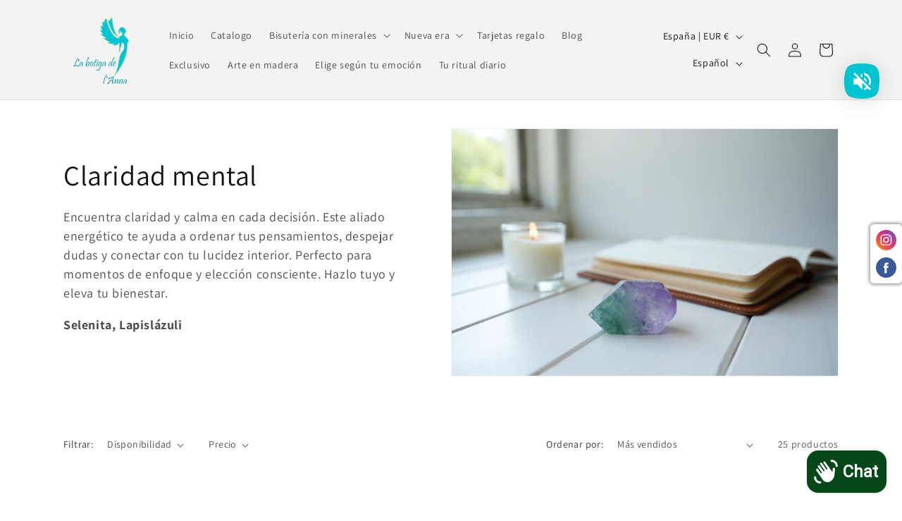

--- FILE ---
content_type: text/css
request_url: https://cdn.shopify.com/extensions/019c89d1-2bcb-77a0-bb88-6f428f219e98/avis-options-v1.7.142.11/assets/apo-options.min.css
body_size: 5576
content:
.avis-option-soldout,.avis-option-soldout span{cursor:not-allowed!important}.apo-compare-price span,.avis-option-item-list .avis-option-item-button.avis-sold-out span{text-decoration:line-through}.avpoptions-container__v2 .apo-title-addcharge{margin-left:5px}.avpoptions-container__v2 .avp-option .apo-required-error{color:#666!important;border:1px solid #ad0000!important}.avpoptions-container__v2 .option-avis-dropdown-inner{display:block;position:relative;border:1px solid #000;border-radius:3px;box-shadow:0 0 6px -3px #ccc}.avpoptions-container__v2 .option-avis-swatch-drop-down{display:block;padding:12px 40px 12px 12px;line-height:120%!important;float:none!important;font-size:14px;position:relative}.avpoptions-container__v2 .option-avis-swatch-drop-down.option-avis-swatch-drop-down-search{padding:0 40px 0 12px;line-height:120%!important;min-height:40px}.avpoptions-container__v2 .option-avis-swatch-drop-down .option-avis-dropdown-view-value{display:grid;grid-template-columns:auto 1fr;align-items:center}.avpoptions-container__v2 .option-avis-swatch-drop-down .option-avis-dropdown-view-value.option-avis-dropdown-view-value-search{display:flex;width:100%;height:100%;min-height:40px}.avpoptions-container__v2 input.avis-select-swatch-search{box-shadow:none;width:100%;height:100%;padding:0 .5rem}.avpoptions-container__v2 .option-avis-swatch-value-box{width:20px;height:20px;border-radius:4px;display:inline-block;vertical-align:middle;background-size:cover;background-position:center;background-repeat:no-repeat}.avpoptions-container__v2 .option-avis-swatch-value-title{display:inline-block;vertical-align:middle;padding:0 .5rem;position:relative;line-height:120%}.avpoptions-container__v2 .option-avis-arrow-select{position:absolute;right:15px;top:40%;z-index:3;border:solid #3a3a3a;border-width:0 2px 2px 0;padding:2.5px;transform:rotate(45deg);-webkit-transform:rotate(45deg);display:block}.avpoptions-container__v2 .option-avis-dropdown-values{position:absolute;top:100%;left:0;right:0;max-height:40vh;overflow:auto;border:1px solid #ccc;border-top:0;z-index:101;background-color:#fff;padding:0;margin:0}.avpoptions-container__v2 li.option-avis-value{background-color:#fff;-moz-box-shadow:0 1px 0 #dedede,0 -1px 0 #dedede;float:none;list-style:none;margin:0!important;cursor:pointer;position:relative;display:block}.avpoptions-container__v2 li.option-avis-value:after{content:"";display:table;clear:both}.avpoptions-container__v2 li.option-avis-value>input{position:absolute;height:0;width:0;opacity:0!important}.avpoptions-container__v2 label.option-avis-swatch-value-label{border:1px solid transparent;-webkit-transition:.2s ease-in-out;transition:.2s ease-in-out;margin:0!important;position:relative;font-size:13px;cursor:pointer;min-width:auto!important;padding:6px 8px;border-bottom:0;display:grid;grid-template-columns:auto 1fr;align-items:center}.avpoptions-container__v2 li.option-avis-value input:checked+a.apo-swatch-url label.option-avis-swatch-value-label,.avpoptions-container__v2 li.option-avis-value input:checked+label.option-avis-swatch-value-label,.avpoptions-container__v2 li.option-avis-value label.option-avis-swatch-value-label:hover{background-color:#efefef}#avpoptions-container__v2>div.avpo-accordion-multiple-items>span,.avis-swatch-variants ul.avis-option-values>li .avis-shopify-option .avis-option-value-tooltip:after{display:none}.avpo-accordion-item{display:block!important}#avpoptions-container__v2 div.avpo-accordion-multiple-items fieldset{padding:5px;transition:.6s ease-in-out;border-radius:0 0 6px 6px}#avpoptions-container__v2 div.avpo-accordion-multiple-items>span{border:.1rem solid #e5e5e5;padding:5px;transition:.6s ease-in-out;border-radius:0 0 6px 6px}#avpoptions-container__v2 div.avpo-accordion-multiple-items .ap-label-tooltip{background:#e5e5e5;transition:.6s ease-in-out;font-weight:600;border-radius:6px 6px 0 0;text-align:center;padding:3px 0 6px}#avpoptions-container__v2 .avpo-accordion-multiple-items:hover .ap-label-tooltip{cursor:pointer;background:#008060;transition:.6s ease-in-out}#avpoptions-container__v2 .avpo-accordion-multiple-items:hover .ap-label-tooltip label{transition:.6s ease-in-out;color:#fff!important;cursor:pointer}#avpoptions-container__v2 .avpo-accordion-multiple-items:hover>span{transition:.6s ease-in-out;border:.1rem solid #008060}#avpoptions-container__v2 div.avpo-accordion-multiple-items #avp-productoption-total-add{border-radius:5px;background:rgba(255,0,0,.1);transition:.6s ease-in-out;border:.1rem solid #008060;box-shadow:0 0 5px #008060}#avpoptions-container__v2>div.avpo-accordion-multiple-items>span>fieldset>label,#avpoptions-container__v2>div.avpo-accordion-multiple-items>span>label{width:100%!important;grid-template-columns:6% 94%}#avpoptions-container__v2>div.avpo-accordion-multiple-items>span>fieldset>label>span{width:unset!important}#avpoptions-container__v2>div.avpo-accordion-multiple-items>span>label>span{font-size:14px!important;font-family:unset!important}.avpoptions-container .avp-option.ap-options__radio-container input[type=radio],.avpoptions-container__v2 .avp-option.ap-options__radio-container input[type=radio]{accent-color:#ad0000;width:17px!important;height:17px!important}#avpoptions-container__v2 .apo-customize__radio--witch_multiple-swtach.ap-options__swatch-container span label,#avpoptions-container__v2 .apo-customize__radio--witch_single-swtach.ap-options__swatch-container span label{width:100%!important;height:80px;position:relative;padding:12px;border:2px solid #ccc;border-radius:12px;box-shadow:0 0 10px -5px #ccc;background-color:#f5fffc;transition:.3s}#avpoptions-container__v2 .apo-customize__radio--witch_multiple-swtach.ap-options__swatch-container span label:hover,#avpoptions-container__v2 .apo-customize__radio--witch_single-swtach.ap-options__swatch-container span label:hover{border-color:#008060!important;background-color:#f5fffc!important;transition:.3s}#avpoptions-container__v2 .apo-customize__radio--witch_multiple-swtach.ap-options__swatch-container span label input,#avpoptions-container__v2 .apo-customize__radio--witch_single-swtach.ap-options__swatch-container span label input{opacity:1!important;position:absolute;top:12px;width:17px;height:17px;accent-color:#008060}#avpoptions-container__v2 .apo-customize__radio--witch_multiple-swtach.ap-options__swatch-container span label .avp-productoptionswatch-box,#avpoptions-container__v2 .apo-customize__radio--witch_single-swtach.ap-options__swatch-container span label .avp-productoptionswatch-box{position:absolute!important;right:0}#avpoptions-container__v2 .apo-customize__radio--witch_multiple-swtach.ap-options__swatch-container span label .avp-productoptionswatch,#avpoptions-container__v2 .apo-customize__radio--witch_single-swtach.ap-options__swatch-container span label .avp-productoptionswatch{position:absolute!important;right:12px;width:55px;height:55px;border:unset;box-shadow:unset}#avpoptions-container__v2 .apo-customize__radio--witch_multiple-swtach.ap-options__swatch-container span label .avp-productoptionswatch-box img,#avpoptions-container__v2 .apo-customize__radio--witch_single-swtach.ap-options__swatch-container span label .avp-productoptionswatch-box img,.avpoptions-container__v2 .apo-customize__radio--witch_multiple-swtach.ap-options__swatch-container input:checked+.avp-productoptionswatch-box .avp-productoptionswatch::before,.avpoptions-container__v2 .apo-customize__radio--witch_multiple-swtach.ap-options__swatch-container input:checked+.avp-productoptionswatch::before,.avpoptions-container__v2 .apo-customize__radio--witch_single-swtach.ap-options__swatch-container input:checked+.avp-productoptionswatch-box .avp-productoptionswatch::before,.avpoptions-container__v2 .apo-customize__radio--witch_single-swtach.ap-options__swatch-container input:checked+.avp-productoptionswatch::before,.avpoptions-container__v2 .apo-hide-price .apo-money,.combo_option-result-item .apo-value-help-text,.option-avis-dropdown-view-value .apo-value-help-text{display:none!important}#avpoptions-container__v2 .apo-customize__radio--witch_multiple-swtach.ap-options__swatch-container span label .swatch-variant-title,#avpoptions-container__v2 .apo-customize__radio--witch_single-swtach.ap-options__swatch-container span label .swatch-variant-title{position:absolute;top:8px;left:30px;font-weight:700;width:calc(100% - 110px)}#avpoptions-container__v2 .apo-customize__radio--witch_multiple-swtach.ap-options__swatch-container span label .avp-productoptionswatch-box .avp-productoptionswatch,#avpoptions-container__v2 .apo-customize__radio--witch_single-swtach.ap-options__swatch-container span label .avp-productoptionswatch-box .avp-productoptionswatch{width:55px;height:55px;border:unset;box-shadow:unset;background-size:contain}#avpoptions-container__v2 .apo-customize__radio--witch_multiple-swtach.ap-options__swatch-container span.money,#avpoptions-container__v2 .apo-customize__radio--witch_single-swtach.ap-options__swatch-container span.money{position:absolute;right:8px;top:18px;display:block}.avp-font-dropdown{position:relative;display:inline-block;width:100%;font-family:Arial,sans-serif}.avis-option-soldout,body.avis-add-tooltip{position:relative!important}.avp-font-dropdown input[type=text]{width:100%;box-sizing:border-box;padding:10px;background:#fff;border:1px solid #ccc;cursor:pointer;text-align:left;appearance:none;-webkit-appearance:none;-moz-appearance:none}.avp-font-dropdown input[type=text]:read-only{background:#eee}.avp-font-dropdown .avp-dropdown-content{display:none;position:absolute;background-color:#f9f9f9;width:100%;box-shadow:0 8px 16px 0 rgba(0,0,0,.2);z-index:1000;max-height:350px;overflow-y:auto;border:1px solid #ddd;border-top:none;font-size:14px}.avp-font-dropdown .avp-dropdown-content input[type=text]{width:100%;box-sizing:border-box;padding:10px;border:none;margin:0;border-bottom:1px solid #ddd;font-size:14px;font-family:sans-serif;font-weight:100}.avp-font-dropdown .avp-dropdown-content div{color:#000;padding:6px 8px;text-decoration:none;display:block;cursor:pointer}.avp-font-dropdown .avp-dropdown-content div:hover{background-color:#f1f1f1}.avp-font-dropdown .sticky{position:sticky;bottom:-1px;background:#f9f9f9;border-top:1px solid #ddd}.avpoptions-container__v2 .apo-option-v3 .apo-swatch-url-view{display:flex;flex-direction:column;margin-bottom:4px;margin-left:0}.avpoptions-container__v2 .apo-option-v3 .apo-swatch-url-view .apo-swatch-url{margin-left:0;line-height:100%}.avpoptions-container__v2 .apo-option-v3 .avp-productoptionswatchwrapper{display:flex;align-items:center;gap:10px}.avpoptions-container__v2 .apo-option-v3 .swatch-variant-title,.avpoptions-container__v2 .apo-swatch-wrapper .swatch-variant-title,.avpoptions-container__v2 .option-value-des{margin-left:0!important}.avpoptions-container__v2 .apo-swatch-a .avp-productoptionswatch{margin-right:0}.avpoptions-container__v2 .avp-productoptionswatchwrapper input[type=radio]:checked+.apo-swatch-a .avp-productoptionswatch{border:1px solid #fff;box-shadow:0 0 0 1px #ad0000}.avpoptions-container__v2 .apo-option-v3 .avp-productoptionswatch-box{margin-bottom:0}.avpoptions-container__v2 .apo-option-v3 .apo-swatch-url{text-decoration:none;color:unset}.avis-shopify-option .apo-swatch-arrow,.avis-swatch-variants ul.avis-option-values .avis-shopify-option:hover .apo-swatch-tooltip,.avpoptions-container__v2 .ap-tooltip .apo-swatch-arrow,.avpoptions-container__v2 .ap-tooltip:hover .apo-swatch-tooltip,.avpoptions-container__v2 .apo-option-v3 label.option-avis-swatch-value-label,.avpoptions-container__v2 .apo-option-v3 label.option-avis-swatch-value-label .apo-swatch-url,.avpoptions-container__v2 .apo-swatch-wrapper .apo-swatch-arrow,.avpoptions-container__v2 .apo-swatch-wrapper-tooltip:hover .apo-swatch-tooltip{display:block}.avis-option-soldout{opacity:.5!important;pointer-events:none}.avpoptions-container__v2 .svg-accordion{transform:scaleY(1) translateY(4px);transition:.2s;margin-left:auto;flex-shrink:0}.avpoptions-container__v2 .apo-show .svg-accordion{transform:scaleY(-1) translateY(4px)}.avpoptions-container__v2 .apo-option-error{border-color:red}.avpoptions-container__v2 .ap-options__optiongroup-container .avp-option{width:100%;max-width:100%}.avpoptions-container__v2 .apo-modal{background-color:#000c;transition-duration:.3s}.avpoptions-container__v2 .apo-modal .apo-modal__heading{padding:1.2rem}.avpoptions-container__v2 .apo-modal .apo-modal__content,.avpoptions-container__v2 .apo-modal .apo-modal__content.content-size__chart{padding:1rem 1.2rem}.avpoptions-container__v2 .apo-modal__title-container{display:flex;align-items:center;gap:10px}.avpoptions-container__v2 .apo-modal__title-container .popup-title-image-container{overflow:hidden;display:flex;justify-content:center;align-items:center}.avpoptions-container__v2 .option-value-container{display:flex;align-items:center;gap:5px}.avpoptions-container__v2 .option-value-container img{width:25px;height:25px}.avpoptions-container__v2 .combo_input-container{line-height:120%}body :has(.avis-new-addcart-button) .shopify-payment-button shopify-accelerated-checkout,body :has(.avis-new-addcart-button) .shopify-payment-button__button.shopify-payment-button__button--branded{pointer-events:none}.avpoptions-container__v2 .avp-productoptionswatch-box{position:relative;width:fit-content;margin-bottom:0!important}.avis-swatch-variants ul.avis-option-values>li .apo-swatch-tooltip,.avpoptions-container__v2 .apo-swatch-tooltip{display:block;position:absolute;left:50%;z-index:999;padding:4px 8px;text-align:center;width:max-content;color:#fff;font-weight:400;opacity:0;background-color:#000;border-radius:3px;line-height:130%;font-size:14px;pointer-events:none;transform:translate3d(-50%,8px,0);transition:opacity .15s linear,transform .3s ease-in-out;max-width:20em}.apo-swatch-arrow,.avpoptions-container__v2 .apo-swatch-arrow{position:absolute;left:50%;display:none;width:0;height:0;opacity:0;transform:translate3d(-50%,8px,0);border:6px solid transparent;transition:opacity .15s linear,transform .3s ease-in-out}.apo-tooltip-img,.avpoptions-container__v2 .apo-tooltip-img{width:200px;height:200px;background-size:contain;background-position:center;margin-top:4px;margin-inline:auto;background-repeat:no-repeat;display:block}.avis-shopify-option:hover .apo-swatch-arrow,.avis-shopify-option:hover .apo-swatch-tooltip,.avpoptions-container__v2 .ap-tooltip:hover .apo-swatch-arrow,.avpoptions-container__v2 .ap-tooltip:hover .apo-swatch-tooltip,.avpoptions-container__v2 .avp-productoptionswatch-box:hover .apo-swatch-arrow,.avpoptions-container__v2 .avp-productoptionswatch-box:hover .apo-swatch-tooltip{opacity:1;transform:translate3d(-50%,0,0)!important}.apo-swatch-arrow-top,.avpoptions-container__v2 .apo-swatch-arrow-top{bottom:calc(100% - 2px);border-top-color:rgba(0,0,0,.85)}.apo-swatch-arrow-bottom,.avpoptions-container__v2 .apo-swatch-arrow-bottom{top:calc(100% - 2px);border-bottom-color:rgba(0,0,0,.85)}.apo-swatch-tooltip-bottom,.avpoptions-container__v2 .apo-swatch-tooltip-bottom,.avpoptions-container__v2 div.ap-tooltip-inner.apo-swatch-tooltip-bottom{top:calc(100% + 10px)}.apo-swatch-tooltip-top,.avpoptions-container__v2 .apo-swatch-tooltip-top,.avpoptions-container__v2 div.ap-tooltip-inner.apo-swatch-tooltip-top{bottom:calc(100% + 10px)!important}.avpoptions-container__v2 label.avp-productoptionswatchwrapper.apo-swatch-wrapper{display:flex;justify-content:left;gap:8px;flex-direction:unset;align-items:center}.avpoptions-container__v2 .apo-value-help-text,.avpoptions-container__v2 .apo-value-title,.avpoptions-container__v2 .option-value-des{display:block;line-height:130%}.avpoptions-container__v2 .apo-value-help-text{color:#929090e8}.avpoptions-container__v2 .ap-options__swatch-container fieldset{gap:8px}.avpoptions-container__v2 .apo-color-image{width:30px;height:30px;display:block;opacity:0}.apo-modal__container .apo-modal-validate__content{padding:20px;font-weight:600}.apo-modal__container .apo-modal-validate__button-wrapper{display:flex;align-items:center;justify-content:end;padding:0 20px}.apo-modal__container .apo-modal-validate__button-wrapper .apo-modal-validate__button{padding:5px 10px;color:#fff;background-color:#1a0f3d;min-width:68px;border-radius:20px;cursor:pointer;text-align:center;font-weight:600}.avis-body-tooltip .apo-swatch-arrow-top,.avis-swatch-variants ul.avis-option-values>li label:not(.avis-swatch-value-label):hover .avis-option-value-tooltip.apo-swatch-tooltip-bottom,.avpoptions-container__v2 div.ap-tooltip-inner{bottom:auto}.avpoptions-container__v2 .avp-productdescfont.avp-productdesctextcolor.ap-helptext{white-space:pre-wrap;line-height:125%}.apo-only-url .option-avis-value input:checked+label a.apo-swatch-url{pointer-events:none}.apo-swatch-tooltip{opacity:1;transform:translate3d(-50%,0,0)}.apo-tooltip-img{display:block}.avis-swatch-variants ul.avis-option-values>li .avis-option-value-tooltip.apo-swatch-tooltip{margin-bottom:0;white-space:normal}.avis-swatch-product-container .avis-option-value-item:has(.avis-varians-hover){z-index:999!important}.avis-body-tooltip{position:absolute;z-index:99;opacity:0}body.avis-add-tooltip .avis-body-tooltip{display:block;opacity:1}body:has(.avis-body-tooltip) .avpoptions-container__v2 .apo-swatch-arrow,body:has(.avis-body-tooltip) .avpoptions-container__v2 .apo-swatch-tooltip{display:none!important}.avis-body-tooltip .apo-swatch-arrow,.avis-body-tooltip .apo-swatch-tooltip{opacity:0}body.avis-add-tooltip .avis-body-tooltip .apo-swatch-arrow,body.avis-add-tooltip .avis-body-tooltip .apo-swatch-tooltip{opacity:1;transform:none!important;display:block}body.avis-add-tooltip .avis-body-tooltip .apo-swatch-arrow{transform:translate3d(-50%,0,0)!important}.avis-body-tooltip .apo-swatch-tooltip{display:block!important;padding:4px 8px;text-align:center;width:max-content;color:#fff;font-weight:400;opacity:0;background-color:#000;border-radius:3px;line-height:130%;font-size:14px;pointer-events:none;transform:translate3d(-50%,8px,0);transition:opacity .15s linear,transform .3s ease-in-out;max-width:20em}.avis-body-tooltip .apo-swatch-arrow-bottom{position:relative}div.ap-options__optiongroup-container:has(.avis-input-error-wrapper){border-color:#ad0000!important}.ap-label-tooltip .apo-compare-price,.apo-money .apo-compare-price{color:#50505070}.apo-compare-price span{margin:unset!important}.avis-validate-error-wrapper{width:100%}.avpoptions-container__v2 .ap-options__slider-container .avp-productdescfont.avp-productdesctextcolor.ap-helptext{line-height:30px}.avpoptions-container__v2 .ap-options__slider-container .apo-slider-input-container{margin-bottom:10px;background:#ddd}.avpoptions-container__v2 .ap-options__slider-container input.apo-slider-thumb{width:100%;-webkit-appearance:none;height:4px;background:0 0;outline:0;border-radius:20px;-webkit-transition:none;z-index:333}.avpoptions-container__v2 .apo-slider-container .apo-slider-value-container{display:flex;align-items:flex-end;justify-content:space-between;margin-bottom:16px}.avpoptions-container__v2 .apo-slider-container .apo-slider-value-container .apo-thumb-value{padding:6px 20px;border-radius:20px;box-shadow:rgba(0,0,0,.12) 0 1px 3px,rgba(0,0,0,.24) 0 1px 2px}.avpoptions-container__v2 .apo-slider-container .apo-thumb-value{opacity:1;height:auto;transition:opacity .3s,height .3s}.avpoptions-container__v2 .apo-slider-container .apo-thumb-value.apo-thumb-value-hidden{opacity:0;overflow:hidden;transition:opacity .3s}.avpoptions-container__v2 .apo-slider-input-container .apo-slider-thumb::-webkit-slider-thumb{width:3px;height:3px;background-color:#ad0000;box-shadow:rgba(0,0,0,.16) 0 1px 4px,#ad0000 0 0 0 1px;border:3px solid #fff;border-radius:100%;padding:8px;-webkit-appearance:none}.avpoptions-container__v2 .apo-slider-input-container input[type=range]::-webkit-slider-thumb:hover{transform:scale(1.1)}.avpoptions-container__v2 .apo-slider-input-container{position:relative;display:flex;align-items:center}.avpoptions-container__v2 .apo-slider-dots{position:absolute;width:100%;top:50%;transform:translateY(-50%);display:flex;justify-content:space-between;pointer-events:none;z-index:222}.avpoptions-container__v2 .apo-slider-dots span{width:1px;height:1px;background:#ad0000;border-radius:50%;padding:3px}.avis-options-selected{display:block!important;margin:10px 0!important;padding:5px 15px!important;max-width:153px;height:auto;color:#fff;background:#121212;border:1px solid #121212;border-radius:3px;box-shadow:0 1px 0 rgba(0,0,0,.05);cursor:pointer;line-height:1.5;font-size:14px;font-family:inherit}.avpoptions-container__v2 .avp-option.ap-options__hidden-field-container{display:none!important;visibility:hidden!important;opacity:0!important}.avpoptions-container__v2 label.avp-productoptionswatchwrapper span.avis-stock-text{position:absolute;width:100%;white-space:nowrap;top:100%;display:none;opacity:0;margin:0!important}.avpoptions-container__v2 label.avp-productoptionswatchwrapper:has(input:checked) span.avis-stock-text{display:block;opacity:1}.avpoptions-container__v2 .apo-slider-dots span:first-child,.avpoptions-container__v2 .apo-slider-dots span:last-child{opacity:0!important}input[type=range]::-moz-range-thumb{width:20px;height:20px;background-color:#ff7f7f;border:4px solid #ffb6b6;border-radius:50%;cursor:pointer}input[type=range]::-moz-range-track{background:#999;height:4px;border-radius:2px}.avpoptions-container__v2 .apo-slider-container .avis-validate-error-wrapper{display:flex}.avpoptions-container__v2 .avp-quantity-control-wrapper{display:flex;align-items:center;border:1px solid;border-radius:4px;overflow:hidden;height:46px;min-height:50px;user-select:none}.avpoptions-container__v2 .avp-quantity-control-wrapper .avp-quantity-control{padding:0 16px;height:100%;width:fit-content;display:flex;justify-content:center;align-items:center;cursor:pointer}.avpoptions-container__v2 .avp-quantity-control-wrapper .avp-quantity-control svg{width:1rem;height:100%}.avpoptions-container__v2 .ap-options__quantity-container .apo-text-field .avp-quantity-control-wrapper .avp-quantity-input{margin-left:0;border:none;min-width:50px;max-width:50px;box-shadow:none;height:100%;text-align:center;padding:8px;color:inherit}.avpoptions-container__v2 .ap-options__quantity-container .apo-text-field .avp-quantity-control-wrapper .avp-quantity-input::-webkit-inner-spin-button,.avpoptions-container__v2 .ap-options__quantity-container .apo-text-field .avp-quantity-control-wrapper .avp-quantity-input::-webkit-outer-spin-button{-webkit-appearance:none!important;margin:0!important}.avpoptions-container__v2 .ap-options__number input.avis-font-size-personalizer,.avpoptions-container__v2 .ap-options__text input.avis-font-size-personalizer,.avpoptions-container__v2 .ap-options__textarea input.avis-font-size-personalizer{padding:6px 12px;margin-top:6px;-moz-appearance:number-input}.avpoptions-container__v2 .ap-options__number input.avis-font-size-personalizer::-webkit-inner-spin-button,.avpoptions-container__v2 .ap-options__number input.avis-font-size-personalizer::-webkit-outer-spin-button,.avpoptions-container__v2 .ap-options__text input.avis-font-size-personalizer::-webkit-inner-spin-button,.avpoptions-container__v2 .ap-options__text input.avis-font-size-personalizer::-webkit-outer-spin-button,.avpoptions-container__v2 .ap-options__textarea input.avis-font-size-personalizer::-webkit-inner-spin-button,.avpoptions-container__v2 .ap-options__textarea input.avis-font-size-personalizer::-webkit-outer-spin-button{opacity:1;-webkit-appearance:inner-spin-button;appearance:auto}.avpoptions-container__v2 .ap-options__number div.avis-font-size-personalizer-wrapper,.avpoptions-container__v2 .ap-options__text div.avis-font-size-personalizer-wrapper,.avpoptions-container__v2 .ap-options__textarea div.avis-font-size-personalizer-wrapper{position:relative;max-width:120px;width:120px}.avpoptions-container__v2 .ap-options__number span.avis-font-size-personalizer-unit,.avpoptions-container__v2 .ap-options__text span.avis-font-size-personalizer-unit,.avpoptions-container__v2 .ap-options__textarea span.avis-font-size-personalizer-unit{position:absolute;font-size:14px;right:40px;top:55%;transform:translateY(-50%);line-height:normal}.avis-thumbnail-bar{display:flex;flex-wrap:wrap;gap:10px;align-items:center;justify-content:center}.avis-popup-atc-content.close,.avis-thumbnail-bar--hidden{display:none;opacity:0}.avis-thumbnail-bar .avis-thumbanil-item{cursor:pointer}.btn-avis-addtocart.avis--atc-variant-pp{padding:5px;font-size:11px;width:100%;color:#fff;background-color:#303030;border:1px solid #1d1d1d;border-radius:3px;transition:width 125ms cubic-bezier(.4,0,.2,1),height 125ms cubic-bezier(.4,0,.2,1),border-color 125ms cubic-bezier(.4,0,.2,1),background-color 125ms cubic-bezier(.4,0,.2,1),box-shadow 125ms cubic-bezier(.4,0,.2,1)}.btn-avis-addtocart.avis--atc-variant-pp:disabled{opacity:.5}.avis-swatch-value-info:has(.btn-avis-addtocart.avis--atc-variant-pp){padding:0 .5rem}.avis-swatch-value-info:has(.btn-avis-addtocart.avis--atc-variant-pp) .avis-swatch-value-price,.avis-swatch-value-info:has(.btn-avis-addtocart.avis--atc-variant-pp) .avis-swatch-value-title{padding:0!important}.avis-custom-desc .avp-value-grid{flex-wrap:wrap}.avis-custom-desc .avp-value-grid .avp-value-grid-item{max-width:70%}.avis-custom-desc .avp-value-grid>.apo-value-help-text{width:100%;font-size:14px;margin-top:-8px;margin-bottom:10px}.avis-custom-desc .apo-value-title+.apo-value-help-text,.avpoptions-container__v2 .apo-step-final,.avpoptions-container__v2+div.apo-loading-wrapper{display:none!important}.avpoptions-container__v2 .avp-option .apo-maincolorpicker.avis-option-soldout,.avpoptions-container__v2 .avp-option input[disabled].avis-option-soldout,.avpoptions-container__v2 .avp-option textarea[disabled].avis-option-soldout{border-color:#cecece!important}.avpoptions-container__v2 .avp-dimension-container{display:flex;align-items:flex-end;flex-wrap:wrap;justify-content:space-between;gap:12px;font-size:14px;line-height:1.2}#avpoptions-container__v2 div.avp-dimension-container .avp-dimension-item input[type=number].avp-productdescfont{width:100%;border:none!important;box-shadow:none!important;padding:4px 12px;margin:8px 0;-moz-appearance:textfield}.avpoptions-container__v2 div.avp-dimension-container .avp-dimension-hr{height:25px;border-right:1px solid #ccc}.avpoptions-container__v2 .avp-dimension-input-container{border:1px solid #000;border-radius:3px;display:flex;align-items:center;justify-content:space-between}.avpoptions-container__v2 .avp-dimension-item{display:flex;flex:1;flex-direction:column;gap:8px;min-width:100px;max-width:48%}.avpoptions-container__v2 .avp-dimension-unit{padding:0 8px}.avp-dimension-container input[type=number]::-webkit-inner-spin-button,.avp-dimension-container input[type=number]::-webkit-outer-spin-button{-webkit-appearance:none;margin:0}.cd-edit-options{padding:8px 0}.cd-edit-options .cd-edit-options-text{background:#3a3921;color:#fff;padding:5px;border-radius:5px;font-size:13px;cursor:pointer}#avpoptions-container__v2 div.avp-font-dropdown input[field-name]{background-image:url("data:image/svg+xml,%3Csvg xmlns='http://www.w3.org/2000/svg' viewBox='0 0 9 5.7' style='enable-background:new 0 0 9 5.7' xml:space='preserve'%3E%3Cpath d='M8.4.2C8.2.1 8 0 7.8 0s-.3.1-.5.2L4.5 3 1.7.2C1.5.1 1.4 0 1.2 0S.8.1.6.2L.2.6C.1.8 0 1 0 1.2s.1.4.2.5L4 5.5c.1.1.3.2.5.2s.4-.1.5-.2l3.8-3.8c.1-.1.2-.3.2-.5S8.9.8 8.8.6L8.4.2z' style='fill:%23959595'/%3E%3C/svg%3E");-moz-appearance:none;-webkit-appearance:none;appearance:none;background-repeat:no-repeat;background-color:#eee;background-position:calc(100% - 14px) center;background-size:auto 6px;line-height:normal}.avis-popup-atc-container{z-index:998}.avis-popup-atc-content,.avis-slider-atc-content{box-shadow:-2px 0 10px rgba(0,0,0,.1);z-index:9999;border-color:#e4e4e4;position:fixed}.avis-popup-atc-container .avpoptions-container__v2{margin:0!important}.avis-btn-choose-options{width:100%;margin-block:12px;flex-wrap:wrap}button.avis-btn-open-popup{padding:8px 12px;border:1px solid #000;color:#000;font-size:14px;background-color:#fff;border-radius:8px;font-weight:500;cursor:pointer}.avis-popup-atc-content{background:#fff;border-radius:16px;transition:.3s;display:none;opacity:0;transform:translate(-50%,-50%);max-height:700px}.avis-popup-atc-content.size-S,.avis-slider-atc-content.size-S{width:25vw}.avis-popup-atc-content.size-M,.avis-slider-atc-content.size-M{width:50vw}.avis-popup-atc-content.size-L,.avis-slider-atc-content.size-L{width:60vw}.avis-popup-atc-content.top{top:5%;left:50%;transform:translate(-50%,0)}.avis-popup-atc-content.middle{top:50%;left:50%}.avis-popup-atc-content.bottom{bottom:5%;left:50%;transform:translate(-50%,0)}.avis-popup-atc-content.bottom.open,.avis-popup-atc-content.middle.open,.avis-popup-atc-content.top.open{display:block;opacity:1}.avis-slider-atc-content{top:0;right:0;height:100vh;background-color:#fff;transition:transform .35s ease-in-out}.avis-slider-atc-content.left{transform:translateX(-100%);right:unset;left:0}.avis-slider-atc-content.left.open,.avis-slider-atc-content.right.open{transform:translateX(0)}.avis-slider-atc-content.left.close{transform:translateX(-100%)}.avis-slider-atc-content.right,.avis-slider-atc-content.right.close{transform:translateX(100%)}.avis-slider-atc-content.top,.avis-slider-atc-content.top.close{transform:translateY(-100%)}.avis-slider-atc-content.bottom.open,.avis-slider-atc-content.top.open{transform:translateY(0)}.avis-slider-atc-content.bottom,.avis-slider-atc-content.bottom.close{transform:translateY(100%)}.avis-popup-atc-container .avis-popup-atc-form{height:inherit;max-height:inherit;display:flex;flex-direction:column;justify-content:space-between}.avis-popup-atc-container .avis-popup-atc-header{display:flex;justify-content:space-between;align-items:center;padding:16px;border-bottom:1px solid #e4e4e4;position:relative}.avis-popup-atc-container .avis-popup-btn-close{cursor:pointer;position:absolute;top:60%;right:16px;transform:translateY(-50%)}.avis-popup-btn-close button.close-btn{background-color:#fff;border-radius:50%;border:1px solid #cfcfcf;justify-content:center;align-items:center;cursor:pointer;color:#171717;padding:4px;position:relative;overflow:hidden;display:inline-flex;transition:color .3s}.avis-popup-btn-close button.close-btn::before{content:"";position:absolute;top:110%;left:0;width:100%;height:100%;background-color:#000;border-radius:50%;transition:top .3s;z-index:0}.avis-popup-btn-close button.close-btn:hover::before{top:0}.avis-popup-btn-close button.close-btn svg{position:relative;z-index:1}.avis-popup-btn-close button.close-btn:hover svg{transition:transform .8s;transform:rotate(180deg);color:#fff}.avis-popup-atc-container .avis-popup-atc-title{font-size:14px;color:#000;font-weight:700;line-height:1}.avis-popup-atc-overlay{position:fixed;inset:0;background:rgba(23,23,23,.7);opacity:0;pointer-events:none;transition:opacity .35s;z-index:9998;display:block!important}.avis-popup-atc-overlay.open{opacity:1;pointer-events:auto}.avis-popup-atc-container .avis-popup-atc-body{display:grid;grid-template-columns:1fr 1fr;justify-content:space-between;align-items:start;gap:20px;flex:1 1 auto;padding:16px;overflow-y:auto;scrollbar-width:thin}.avis-popup-atc-container .avis-popup-atc-body:has(.avis-popup-atc-left.no-image){grid-template-columns:1fr}.avis-popup-atc-container .avis-popup-atc-left .avis_personalize_stage{width:100%;height:100%;background-color:#fff;justify-content:center;align-items:center}.avis-popup-atc-container .avis-popup-atc-left .avis-popup-atc-image{width:100%;height:100%}.avis-popup-atc-container .avis-popup-atc-left.no-image{display:none;opacity:0;visibility:hidden}.avis-popup-atc-container .avis-popup-atc-left .avis-popup-atc-image img{width:100%;height:100%;object-fit:contain}div.avis-btn-choose-options .avis-modal-message{position:relative;background-color:#eb8992;color:#fff;font-weight:600;font-size:14px;padding:8px 12px;border-radius:4px;margin-top:6px;display:inline-block}div.avis-btn-choose-options:has(.avis-modal-message) .avis-btn-open-popup{position:relative}div.avis-btn-choose-options:has(.avis-modal-message) .avis-btn-open-popup::before{content:"";position:absolute;top:80%;left:50%;border-width:6px;border-style:solid;border-color:transparent transparent #eb8992}@media only screen and (max-width:600px){.avpoptions-container__v2 .avp-productoptionswatchwrapper .avp-productoptionswatch-box img{position:fixed;z-index:9999;top:50%;left:50%;transform:translate(-50%,0);-webkit-transform:translate(-50%,-50%)}body.avis-add-tooltip .avis-body-tooltip .apo-swatch-arrow{display:none!important}.avpoptions-container__v2 .ap-options__number span.avis-font-size-personalizer-unit,.avpoptions-container__v2 .ap-options__text span.avis-font-size-personalizer-unit,.avpoptions-container__v2 .ap-options__textarea span.avis-font-size-personalizer-unit{right:12px}.avis-popup-atc-content{width:90vw!important;max-height:80vh!important}.avis-slider-atc-content{width:100vw!important}.avis-popup-atc-container .avis-popup-atc-body{grid-template-columns:1fr;gap:10px}.avis-popup-atc-container .avis-popup-atc-left{width:100%;height:auto}}.avis-popup-atc-footer{display:flex;justify-content:space-between;align-items:center;gap:10px;padding:16px;border-top:1px solid #e4e4e4}.avis-popup-btn-atc,.avis-popup-btn-save,.avpoptions-container__v2 .apo-modal__button{padding:8px 12px;cursor:pointer;font-size:14px}.avis-slider-atc-content .avis-popup-atc-footer{align-items:start}.avis-popup-atc-footer .avis-popup-atc-actions{display:flex;justify-content:end;align-items:center;gap:10px}.avis-popup-atc-footer .avis-popup-total-text{font-size:14px;color:#000}.avis-popup-atc-footer .avis-popup-price-text{font-size:14px;color:#000;font-style:italic}.avis-popup-btn-save{border:1px solid #b5b5b5;color:#303030;background-color:#fff;border-radius:8px;font-weight:500}.avis-option-item-list .avis-option-item-button:hover,.avis-popup-btn-atc,.avpoptions-container__v2 .apo-modal__button:hover{background-color:#000;color:#fff}.avis-popup-btn-atc{border:1px solid #000;border-radius:8px;font-weight:500}.avis-popup-btn-atc.disabled{opacity:.5;pointer-events:none}div.apo-loading-wrapper{display:flex;text-align:center;justify-content:center;align-items:center}div.apo-loading-wrapper img{max-width:200px;text-align:center;width:100%}.avpoptions-container__v2 .apo-modal__button{border-radius:4px;border:1px solid #bcbcbc;background-color:#fff;line-height:14px;font-weight:450;width:fit-content}.avis-popup-atc-shopify-options{padding-inline:5px;padding-bottom:10px}.avis-popup-atc-container .avis-shopify-options-wrapper{display:flex;flex-direction:column;gap:10px}.avis-popup-atc-container .avis-option-item-title{font-size:14px;font-weight:400;margin-bottom:6px;line-height:1}.avis-option-item-list{display:flex;justify-content:flex-start;align-items:center;gap:10px;flex-wrap:wrap}.avis-option-item-list .avis-option-item-button:has(input[type=radio]:checked){background-color:#121212;color:#fff}.avis-option-item-list .avis-option-item-button{border:1px solid #1212128c;background-color:#fff;color:#121212;border-radius:40px;display:inline-block;padding:1rem 2rem;font-size:1.4rem;letter-spacing:.1rem;line-height:1;text-align:center;transition:border .1s;cursor:pointer;position:relative}.avis-option-item-list .avis-option-item-button.avis-sold-out{opacity:.7}.avis-option-item-list .avis-option-item-button input{clip:rect(0,0,0,0);overflow:hidden;position:absolute;height:1px;width:1px}.view-append-avis-upsells .avpoptions-container__v2{margin:20px}#opus-drawer-id .avpoptions-container__v2 input{border-width:1px}.avpoptions-container__v2 .apo-suffix-prefix{border-radius:4px;color:#000;border:1px solid #000;padding:12px 8px}.avpoptions-container__v2 .avp-option .apo-suffix-prefix{display:flex;align-items:center}.avpoptions-container__v2 .avp-option:not(.ap-options__date-container) .apo-suffix-prefix input.avp-productdescfont:not([type=range]),.avpoptions-container__v2 .avp-option:not(.ap-options__date-container) .apo-suffix-prefix textarea.avp-productdescfont{border:none;box-shadow:none;padding-top:0;padding-bottom:0;outline:0}.avpoptions-container__v2 .avp-option:not(.ap-options__date-container) .apo-suffix-prefix textarea.avp-productdescfont{line-height:1.2;height:calc(1.2em * 2)}.avpoptions-container__v2 .apo-suffix-prefix span.apo-min-letter{position:absolute;bottom:-18px}.avpoptions-container__v2 .apo-suffix-prefix.apo-has-min-length{margin-bottom:18px}.avpoptions-container__v2 .apo-suffix-prefix.apo-has-max-length .apo-counter-letter{margin-left:-20px;transform:none;position:relative;bottom:auto}.avpoptions-container__v2 .avp-custom-input-container{display:flex;width:100%;overflow:hidden;align-items:center;flex-wrap:nowrap}.avpoptions-container__v2 .avp-input-prefix,.avpoptions-container__v2 .avp-input-suffix{white-space:nowrap;display:flex;align-items:center;flex:0 1 auto;max-width:300px;padding:0 4px;text-align:left;text-overflow:ellipsis}.avpoptions-container__v2 .avp-input-suffix{text-align:right}.avpoptions-container__v2 .avp-input-prefix svg,.avpoptions-container__v2 .avp-input-suffix svg{flex-shrink:0;height:20px;width:20px}.avpoptions-container__v2 .apo-suffix-prefix .avp-prefix-icon+.avp-prefix-text,.avpoptions-container__v2 .apo-suffix-prefix .avp-suffix-icon+.avp-suffix-text{padding-left:0;font-size:14px}.avpoptions-container__v2 .avp-dimension-hr{border-right:1px solid #ccc;align-self:stretch;margin-left:4px;margin-right:4px}.avpoptions-container__v2 .apo-not-deselect input:checked,.avpoptions-container__v2 .apo-not-deselect input:checked+span,.avpoptions-container__v2 .apo-not-deselect label:has(input:checked){pointer-events:none;cursor:not-allowed}.avpoptions-container__v2 ul.option-avis-dropdown-values li.option-avis-value:has(.option-avis-swatch-value-title.avis-drop-value-placeholder){display:none!important}

--- FILE ---
content_type: text/javascript
request_url: https://cdn.shopify.com/extensions/019c89d1-2bcb-77a0-bb88-6f428f219e98/avis-options-v1.7.142.11/assets/apo-mini-cart-v3.min.js
body_size: 20878
content:
var isLoadedCartPage=!1;function apo_MiniCart(){AvisOptionsConfig.cartitem_price=[{total_price:".product-item-price .product-item-price-final",total_compare:"",price:""},{total_price:".cart-item__totals span.price.price--end",total_compare:".cart-item__totals s.cart-item__old-price",price:".cart-item__details .product-option.cart-item__final-price,.cart-item__details > div.product-option",price_compare:".cart-item__details .product-option.cart-item__old-price"},{total_price:".cart-items__price text-component",total_compare:"",price:".cart-items__details .cart-items__variants + div .visually-hidden + span",price_compare:""},{total_price:".product-item-price-final",total_compare:"",price:"",price_compare:""},{total_price:".ajaxcart-item__price > span",total_compare:"",price:"",price_compare:""},{total_price:".cart-collateral span.price",total_compare:"",price:"",price_compare:""},{total_price:".quick-cart__item-price-wrapper span.quick-cart__item-price",total_compare:"",price:"",price_compare:""},{total_price:".previewCartItem-content .previewCartItem-price span.abc",total_compare:"",price:".previewCartItem-content .previewCartItem-price span[data-item-final-price-display]",price_compare:""},{total_price:".quick-cart__item-price-wrapper span.quick-cart__item-price",total_compare:"",price:"",price_compare:""},{total_price:".cart-item__price strong",total_compare:"",price:"",price_compare:""},{total_price:".product-cart__price .product-cart__price-value span.price > span",total_compare:"",price:"",price_compare:""},{total_price:".tt-price.totalPriceOfItemElementTPO",total_compare:"",price:"",price_compare:""},{total_price:"",total_compare:"",price:".hdt-mini-cart__price hdt-price span.hdt-money",price_compare:""},{total_price:".minicart__item-prices .text-color-original-price",total_compare:"",price:"",price_compare:""},{total_price:".cart__item .cart__price",total_compare:"",price:"",price_compare:""},{total_price:".product-cart-item .product-cart-item-price",total_compare:"",price:"",price_compare:""},{total_price:"div.cart_subtotal_drawer p",total_compare:"",price:".cart-drawer .product-price .price-item--sale",price_compare:""},{total_price:"div[data-cart-item-price] dl[data-cart-item-price-list] div[data-cart-item-regular-price-group] dd[data-cart-item-regular-price]",total_compare:"",price:"",price_compare:""},{total_price:"line-item.line-item .line-item-info price-list.price-list sale-price.text-subdued",total_compare:"",price:"",price_compare:""},{total_price:".cart-item-price-unit div.yv-prizebox span.yv-product-price",total_compare:"",price:"",price_compare:""},{total_price:"td.cart-item-totals .cart-item-total-price b.price.price--end",total_compare:"",price:"td.cart-item-details .cart-item-price .original-price small",price_compare:""},{total_price:"div.t4s-cart_meta_price div.t4s-cart_price",total_compare:"",price:"",price_compare:""},{total_price:"div.prod-holder div.price-holder span.price",total_compare:"",price:"",price_compare:""},{total_price:".cart-item__total.price .price__current",total_compare:"",price:".cart-drawer__content .cart-item__details .price__current",price_compare:""},{total_price:"span[x-html='formatMoney(item.final_line_price)']",total_compare:"",price:"",price_compare:""},{total_price:"",total_compare:"",price:"div.previewCartItem-price span.price span[data-price-from-compare] span.discounted-price span",price_compare:"div.previewCartItem-price span.price span[data-price-from-compare] s.before-discount-price span"},],AvisOptionsConfig.cartitem_price_cartpage=[{total_price:".cart-item__totals dd.price.price--end, .cart-item__totals span.price.price--end",total_compare:".cart-item__totals s.cart-item__old-price",price:".cart-item__details .product-option.cart-item__final-price,.cart-item__details > div.product-option",price_compare:".cart-item__details .product-option.cart-item__old-price"},{total_price:".cart-items__price text-component",total_compare:"",price:".cart-items__details .cart-items__variants + div .visually-hidden + span",price_compare:""},{total_price:".ecom-cart__product-item__totals .ecom-cart__product-price--end",total_compare:"",price:".ecom-cart__product-prices .ecom-cart__product-price--end,.ecom-cart__product-prices span.ecom-cart__product-price--end",price_compare:".ecom-cart__product-prices s.ecom-cart__product-item-price--end"},{total_price:".cart-item__column.cart-item__total span.cart-item__selling-total",total_compare:"",price:".cart-item__column.cart-item__price span.cart-item__selling-price",price_compare:""},{total_price:"td.cart-total-label[data-label='Total'] span",total_compare:"",price:"td[data-label='Prix'] span",price_compare:""},{total_price:".cart--price .price-box > span",total_compare:"",price:"",price_compare:""},{total_price:"td.product-subtotal span.price span.amount",total_compare:"",price:"",price_compare:""},{total_price:".cart__form-item-price-wrapper .cart__form-item-price",total_compare:"",price:"",price_compare:""},{total_price:".cart-item-total .cart-item-value",total_compare:"",price:".cart-item-price .price--end",price_compare:""},{total_price:".m-cart-item__price .m-cart-item__price--regular",total_compare:"",price:".m-cart-item__price--regular span[data-cart-item-original-price]",price_compare:""},{total_price:".cart__form-item-price-wrapper span.cart__form-item-price",total_compare:"",price:"",price_compare:""},{total_price:".cart-item__total strong",total_compare:"",price:".cart-item__price > div > :not(.visually-hidden)",price_compare:""},{total_price:".apo-final-price .price",total_compare:"",price:".apo-line-price .price",price_compare:""},{total_price:".cart__items__price .line__price",total_compare:"",price:".cart__items__total",price_compare:""},{total_price:".tt-price .ymq_item_price",total_compare:"",price:".tt-price .ymq_item_line_price",price_compare:""},{total_price:".hdt-cart-item__total hdt-price",total_compare:"",price:".hdt-cart-item__price hdt-price",price_compare:""},{total_price:".cart-item__price-wrapper .product-option",total_compare:"",price:".cart-item__price-wrapper .price.price--end",price_compare:""},{total_price:".cart__item .cart__price",total_compare:"",price:"",price_compare:""},{total_price:".product-subtotal",total_compare:"",price:"",price_compare:""},{total_price:".cart-content_inner .product-line-price .price",total_compare:"",price:".cart-content_inner .product-price-cart .price-cart",price_compare:""},{total_price:".medium-up--two-fifths .cart__row--table-large span.cart__price .original_price",total_compare:"",price:".medium-up--two-fifths .cart__row--table-large span.cart__price .original_price",price_compare:""},{total_price:"div[data-cart-item-regular-price-group] span[data-cart-item-regular-price]",total_compare:"",price:"div[data-cart-item-price] dl[data-cart-item-price-list] div[data-cart-item-regular-price-group] dd[data-cart-item-regular-price]",price_compare:""},{total_price:".order-summary__body tr td.text-end",total_compare:"",price:"line-item.line-item .line-item-info price-list.price-list sale-price.text-subdued",price_compare:""},{total_price:".cart__item .cart__item__content p.cart__price",total_compare:"",price:".cart__item .cart__item__content p.cart__price",price_compare:""},{total_price:"td.cart-price div.yv-product-information .yv-prizebox span.yv-product-price",total_compare:"",price:"",price_compare:""},{total_price:"td.cart-item-totals .cart-item-total-price b.price.price--end",total_compare:"",price:"td.cart-item-details .cart-item-price .original-price small",price_compare:""},{total_price:"div.t4s-text-start span.t4s-cart-item-price",total_compare:"",price:"div.t4s-cart_meta_prices_wrap div.t4s-cart_meta_prices div.t4s-cart_price",price_compare:""},{total_price:"div.main-cart_col strong.mcil_price span.mcil_final-price",total_compare:"",price:"div.mcil_description strong.mcil_price span.mcil_final-price",price_compare:""},{total_price:".cart-item__total.price .price__current",total_compare:"",price:".cart-drawer__content .cart-item__details .price__current",price_compare:""},{total_price:"td[data-total]>div>span",total_compare:"",price:"td[data-price]",price_compare:""},{total_price:"div.cart-col5 span[data-hulkapps-line-price].price-money",total_compare:"",price:"div.cart-col3 span[data-hulkapps-ci-price].price-money",price_compare:""},{total_price:".CartItem__LinePriceList .CartItem__Price",total_compare:"",price:".CartItem > .CartItem__PriceList .CartItem__Price",price_compare:""},],AvisOptionsConfig.mini_carts=[{cart_item:{key:"#monster-upsell-cart #mu-items-container div.mu-cart-item",details:".mu-item-image + div",quantity:{wrapper:".mu-item-quantity",input:"button[aria-label*=decrease] + div",decrease:"button[aria-label*=decrease]",increase:"button[aria-label*=increase]"},removeButton:"button.mu-remove-bin"},themeName:""},{cart_item:{key:'form[action*="/cart"].mini-cart cart-items ul li',details:".product-description > dl",quantity:{wrapper:"quantity-input.quantity",input:"quantity-input .quantity__input",decrease:'.quantity__button[name="minus"]',increase:'.quantity__button[name="plus"]'},removeButton:"a.delete-product"}},{theme:"Dawn",cart_item:{key:'cart-drawer form[action*="/cart"] .cart-items .cart-item',details:".cart-item__details",quantity:{wrapper:"quantity-input.quantity",input:"quantity-input .quantity__input",decrease:'.quantity__button[name="minus"]',increase:'.quantity__button[name="plus"]'},removeButton:"cart-remove-button"}},{theme:"",cart_item:{key:"form.cart-form tbody .cart-items__table-row",details:".cart-items__details",quantity:{wrapper:"quantity-selector-component",input:"input",decrease:".button.quantity-minus",increase:".button.quantity-plus"},removeButton:"button.cart-items__remove"}},{cart_item:{key:'form[action*="/cart"] .ajax-cart__cart-items > ul',details:"li.ajax-cart__item-details",quantity:{wrapper:"li.ajax-cart__item-qty .ajax-cart__item-quantity",input:".ajax-cart__qty-input",decrease:".ajax-cart__qty-control--down",increase:".ajax-cart__qty-control--up"},removeButton:"li.ajax-cart__item-remove"}},{cart_item:{key:'form[action*="/cart"] .cart-items .cart-item',details:"",quantity:{wrapper:"",input:"",decrease:"",increase:""},removeButton:"cart-remove-button"}},{cart_item:{key:'form[action*="/cart"]#mini-cart .mini-cart__line-item',details:".mini-cart__product-info",quantity:{wrapper:".mini-cart__quantity .quantity-selector",input:"input.quantity-selector__value",decrease:'.quantity-selector__button[data-action="decrease-quantity"]',increase:'.quantity-selector__button[data-action="increase-quantity"]'},removeButton:"a.mini-cart__quantity-remove"}},{theme:"Spark v2.6.2",cart_item:{key:".quick-cart .quick-cart__items .quick-cart__item",details:".quick-cart__item-middle",quantity:{wrapper:".quick-cart__control .quick-cart__control-top",input:"",decrease:"button.quick-cart__button",increase:""},removeButton:""}},{theme:"",cart_item:{key:'form[action*="/cart"]#cart-drawer-form .cart-item',details:".cart-item__details",quantity:{wrapper:".qty-input.qty-input--combined",input:".qty-input__input.input",decrease:".qty-input__btn.btn.btn--minus",increase:".qty-input__btn.btn.btn--plus"},removeButton:"a.cart-item__remove"}},{theme:"",cart_item:{key:".cart-drawer__items line-item.line-item",details:".line-item-info",quantity:{wrapper:"quantity-selector.quantity-selector",input:"input.quantity-selector__input",decrease:".quantity-selector__button",increase:".quantity-selector__button"},removeButton:"line-item-quantity a.link"}},{theme_name:"Stiletto 2.1.0",cart_item:{key:'form[action*="/cart"].quick-cart__form .quick-cart__item',details:".quick-cart__item-top",quantity:{wrapper:".quantity-input",input:"input.quantity-input__input",decrease:"button.product__quantity-subtract-item",increase:"button.product__quantity-add-item"},removeButton:"button.quick-cart__item-remove"}},{theme_name:"Bullet 2.4.6",cart_item:{key:"c.entry grid.productsInCart",details:"c.name",quantity:{wrapper:"flex.controllers",input:"",decrease:"button.is-blank.plus",increase:"button.is-blank.minus"},removeButton:"button[rv-data-cart-remove]"}},{theme:"Pipeline 7.1.3",cart_item:{key:"[data-section-type='cart-drawer'] .cart__items .cart__items__row",details:".cart__items__title",quantity:{wrapper:".quantity__wrapper",input:"input.quantity__input",decrease:".quantity__button--plus",increase:".quantity__button--minus"},removeButton:".cart__items__remove a"}},{theme:"Ella 6.5.4",cart_item:{key:".previewCart-wrapper .previewCartItem",details:".card-properties.cart-item-properties",quantity:{wrapper:"cart-update-quantity.previewCartItem-qty",input:"input.form-input.quantity",decrease:"a.minus.btn-quantity",increase:"a.plus.btn-quantity"},removeButton:"button.previewCartItem-remove"}},{theme_name:"Abode 2.0.2",cart_item:{key:'form[action*="/cart"].cart__contents cart-notification-item',details:".cart-notification-item__details",quantity:{wrapper:".quantity-input",input:"input.quantity__input",decrease:'button.quantity__button[name="minus"]',increase:'button.quantity__button[name="plus"]'},removeButton:"cart-remove-button a.link"}},{theme_name:"Local 2.0.0",cart_item:{key:'form[action*="/cart"]#cart .cart-item',details:".cart-item__content",quantity:{wrapper:"cart-product-quantity",input:"input.quantity__input",decrease:"button.qty-button.qty-minus",increase:"button.qty-button.qty-plus"},removeButton:"a.remove"}},{theme_name:"Local 2.0.0",cart_item:{key:".slidecarthq .items .item",details:"",quantity:{wrapper:".quantity-selector",input:'input[type="text"]',decrease:'.quantity-selector button[aria-label*="decrease"]',increase:'.quantity-selector button[aria-label*="increase"]'},removeButton:"button.remove"}},{theme_name:"Broadcast 5.5.0",cart_item:{key:"cart-items .cart__item",details:".cart__item__content-inner",quantity:{wrapper:"quantity-counter.cart__quantity-counter",input:"input.cart__quantity-field",decrease:"button.cart__quantity-minus",increase:"button.cart__quantity-plus"},removeButton:"a.cart__item__remove"}},{theme_name:"Impulse 7.4.1",cart_item:{key:"#monster-cart-wrapper .mu-cart-item",details:".mu-item-properties",quantity:{wrapper:".mu-item-quantity",input:"",decrease:"button.mu-rounded-l",increase:"button.mu-rounded-r"},removeButton:"button.mu-rounded-l"}},{theme_name:"Impact 4.3.3",cart_item:{key:"cart-drawer#cart-drawer .cart-drawer__line-items .cart-itembox line-item.cart-itembox-item",details:".cart-itembox-item-details",quantity:{wrapper:"line-item-quantity .ajaxcart__qty",input:"input.quantity-input",decrease:"button.ajaxcart__qty-adjust.ajaxcart__qty--minus",increase:"button.ajaxcart__qty-adjust.ajaxcart__qty--plus"},removeButton:"a.delete-qty.ajaxcart__qty-remove"}},{theme_name:"Palo Alto 5.4.1",cart_item:{key:"#cart-drawer .cart__item",details:".cart__item__info",quantity:{wrapper:".cart__item__quantity",input:"input.cart__item__quantity-field",decrease:"button.cart__item__quantity-minus",increase:"button.cart__item__quantity-plus"},removeButton:"a.cart__item__remove"}},{theme_name:"Focal 11.1.0",cart_item:{key:'form[action*="/cart"]#mini-cart-form line-item',details:".product-item-meta__property-list",quantity:{wrapper:"line-item-quantity.line-item__quantity",input:"input.quantity-selector__input",decrease:'.quantity-selector__button[aria-label="Decrease quantity"]',increase:'.quantity-selector__button[aria-label="Increase quantity"]'},removeButton:"a.line-item__remove-button"}},{theme_name:"Expanse 4.3.4",cart_item:{key:".rebuy-cart__flyout li.rebuy-cart__flyout-item",details:".rebuy-cart__flyout-item-properties",quantity:{wrapper:".rebuy-cart__flyout-item-quantity-widget",input:"",decrease:"button",increase:"button"},removeButton:"button.rebuy-cart__flyout-item-remove"}},{theme_name:"Athens 2.2.0",cart_item:{key:'form[action*="/cart"].mini-cart-inner .mini-cart-item',details:".mini-cart-item-info",quantity:{wrapper:".quantity-input.quantity-input",input:"input.quantity-input-field",decrease:"button.quantity-input-button.quantity-input-minus",increase:"button.quantity-input-button.quantity-input-plus"},removeButton:"cart-remove-button a"}},{theme_name:"Ella 6.4.1",cart_item:{key:".halo-sidebar-wrapper .previewCartItem",details:".card-properties",quantity:{wrapper:"cart-update-quantity.previewCartItem-qty",input:"input.form-input.quantity",decrease:"a.minus.btn-quantity",increase:"a.plus.btn-quantity"},removeButton:"a.previewCartItem-remove"}},{theme_name:"People Village",cart_item:{key:"#spro-cart-sidebar .spro-sidebar-wrapper .previewCart .previewCartList .previewCartItem",details:".previewCartItem-content",quantity:{wrapper:".previewCartItem-qty",input:"input.form-input.quantity",decrease:"a.minus.btn-quantity",increase:"a.plus.btn-quantity"},removeButton:"a.previewCartItem-remove"}},{theme_name:"Electro",cart_item:{key:'form[action*="/cart"].cart-drawer__form .cart-drawer__product',details:".cart-drawer__product-info",quantity:{wrapper:"sht-cart-drwr-qty-inp",input:"input.js-cart-drawer-quantity-input",decrease:"button.js-cart-drawer-quantity-btn-minus",increase:"button.js-cart-drawer-quantity-btn-plus"},removeButton:"button.js-cart-drawer-delete-btn"}},{theme_name:"Shine",cart_item:{key:'form[action*="/cart"].cart-drawer__form .cart-drawer__product',details:".cart-drawer__product-info",quantity:{wrapper:"sht-cart-drwr-qty-inp",input:"input.js-cart-drawer-quantity-input",decrease:"button.js-cart-drawer-quantity-btn-minus",increase:"button.js-cart-drawer-quantity-btn-plus"},removeButton:"button.js-cart-drawer-delete-btn"}},{theme_name:"Debutify",cart_item:{key:'form[action*="/cart"]#ajaxCartForm .ajaxcart_row.cart-item',details:".grid__item.eight-twelfths .spacer-auto-xs",quantity:{wrapper:".qty-container",input:"input.qty-input.cart__product-qty",decrease:"button.qty-minus",increase:"button.qty-plus"},removeButton:"button.cart__product-remove"}},{theme_name:"Honey",cart_item:{key:'form[action*="/cart"]#CartDrawer-Form .cart__item',details:".cart__product-details",quantity:{wrapper:"quantity-input",input:"input.quantity__input",decrease:"button.qtyminus",increase:"button.qtyplus"},removeButton:"cart-remove-button a"}},{theme_name:"Local",cart_item:{key:'form[action*="/cart"].cart__form .cart-item',details:".cart-item__content",quantity:{wrapper:"product-quantity",input:"input.product__quantity",decrease:"button.qty-button.qty-minus",increase:"button.qty-button.qty-plus"},removeButton:"a.remove"}},{theme_name:"Pipeline",cart_item:{key:".drawer__content .cart__items .cart__items__row",details:".cart__items__title",quantity:{wrapper:".quantity__wrapper",input:"input.quantity__input",decrease:"button.quantity__button--minus",increase:"button.quantity__button--plus"},removeButton:"a.cart__items__remove"}},{theme_name:"Kalles",cart_item:{key:'form[action*="/cart"].t4s-drawer__wrap .t4s-mini_cart__item',details:".t4s-mini_cart__info",quantity:{wrapper:".t4s-quantity-wrapper",input:"input.t4s-quantity-input",decrease:"button.t4s-quantity-selector.is--minus",increase:"button.t4s-quantity-selector.is--plus"},removeButton:"a.t4s-mini_cart__remove"}},{theme_name:"Zest",cart_item:{key:'form[action*="/cart"]#CartDrawer .f-cart-item',details:".f-cart-drawer__product-info",quantity:{wrapper:".f-quantity__wrapper",input:"input.f-quantity__input",decrease:'button.f-quantity__button[name="minus"]',increase:'button.f-quantity__button[name="plus"]'},removeButton:"button.f-cart-drawer__remove"}},{store_id:"",cart_item:{key:"cart-modal .cart-modal-item",details:"div.items-start",quantity:{wrapper:"qty-selector",input:"qty-selector input.hide-input-arrows",decrease:"button[data-dec]",increase:"button[data-inc]"},removeButton:"a[data-button-remove]"},theme_name:"Essence"},{theme_name:"Minimog - OS 2.0 v4.1.0",cart_item:{key:"#cart-drawer-form .m-cart-drawer__items .m-cart-item.m-cart-drawer-item .m-cart-item--drawer__wrapper",details:".m-cart-item__info.m-cart-drawer-item__info",quantity:{wrapper:"m-quantity-input.m-quantity",input:"input.m-quantity__input",decrease:'button.m-quantity__button[name="minus"]',increase:'button.m-quantity__button[name="plus"]'},removeButton:"m-cart-remove-button .m-cart-item__remove"}},{theme_name:"Shella 6.3.0",cart_item:{key:".popup-cart.min-cart div.popup-cart__items div.product-cart",details:"div.product-cart__content",quantity:{wrapper:"div.input-quantity",input:"input.product-cart__input-quantity",decrease:'div[data-control="-"]',increase:'div[data-control="+"]'},removeButton:"a.product-cart__remove.js-product-button-remove-from-cart"}},{theme_name:"ecomify-lite 1.0.0",cart_item:{key:"ul.product-list li.product-item",details:"ul.list-unstyled",quantity:{wrapper:"div.quantity-wrapper",input:'input[name="updates[]"]',decrease:'button[data-mode="minus"]',increase:'button[data-mode="plus"].btn-plus'},removeButton:"button[data-remove-line-item]"}},{theme_name:"Impact",cart_item:{key:".cart-drawer__line-items line-item.line-item",details:".line-item__info",quantity:{wrapper:"line-item-quantity",input:"input.quantity-input",decrease:"",increase:""},removeButton:".text-xs.text-center a"}},{theme_name:"Passo Bosco 4.0.0",cart_item:{key:".js-mini-cart-content .mini-cart-item",details:".mini-cart-meta",quantity:{wrapper:"",input:"",decrease:"",increase:""},removeButton:".js-remove-mini-cart"}},{theme_name:"Starlite 3.3.0",cart_item:{key:".cart-drawer-content-item .cart-item",details:".cart-item-details",quantity:{wrapper:".cart-item-quantity-wrapper",input:"input.quantity-input",decrease:"button.quantity-down",increase:"button.quantity-up"},removeButton:"a.btn-remove"}},{theme_name:"Label 3.6.1",cart_item:{key:"#CartContainer div[data-cart-item-index]",details:'div[x-show="flatProperties(item.properties).length"]',quantity:{wrapper:'div:has(input[name="updates[]"])',input:'input[name="updates[]"]',decrease:'button[data-qty-adjust="minus"]',increase:'button[data-qty-adjust="plus"]'},removeButton:'button[data-qty-adjust="remove"]'}},{theme_name:"Dawn 2.5.0",cart_item:{key:"#cart-notification .cart-notification-product",details:"div.cart-notification-product__option",quantity:{wrapper:"quantity-input.quantity",input:"input.quantity__input",decrease:'button[name="minus"]',increase:'button[name="plus"]'},removeButton:"span.cart-remove-js"}},{theme_name:"Spark",cart_item:{key:"#supercart-lines .supercart-line",details:".super-properties",quantity:{wrapper:".supercart-qty-field",input:"input",decrease:"button.super_qty",increase:"button.super_qty"},removeButton:"a.supercart-line-remove"}},{theme_name:"Expanse",cart_item:{key:'form[action*="/cart"].cart__drawer-form .cart__item',details:".cart__item-title",quantity:{wrapper:"quantity-selector",input:"input.js-qty__num",decrease:"button.js-qty__adjust--minus",increase:"button.js-qty__adjust--plus"},removeButton:""}},{theme_name:"Symmetry 7.3.0",cart_item:{key:"cart-form.cart-drawer .cart-drawer__content .cart-item-list .cart-item-list__body div[data-merge-list-item]",details:".cart-item .cart-item__column.cart-item__description",quantity:{wrapper:"div.quantity",input:"input.cart-item__quantity-input",decrease:"a.quantity-down",increase:"a.quantity-up"},removeButton:"a.cart-item__remove"}},{theme_name:"Flow 39.2.0",cart_item:{key:'form[action*="/cart"].cart .ajaxcart__inner .ajaxcart__product',details:".ajaxcart__row .grid__item + .grid__item",quantity:{wrapper:".ajaxcart__qty",input:"input.ajaxcart__qty-num",decrease:"button.ajaxcart__qty-adjust.ajaxcart__qty--minus",increase:"button.ajaxcart__qty-adjust.ajaxcart__qty--plus"},removeButton:"button.ajaxcart__qty-remove"}},{theme_name:"Minimog - OS 2.0",cart_item:{key:'form[action*="/cart"]#cart-drawer-form .m-cart-drawer--item',details:".scd-item__info",quantity:{wrapper:".m-quantity-input",input:"input.m-cart-quantity--input",decrease:"button.m-cart-quantity--button[name=minus]",increase:"button.m-cart-quantity--button[name=plus]"},removeButton:"m-cart-remove-button"}},{theme_name:"Ella 5.1.0",cart_item:{key:"#dropdown-cart ol.mini-products-list li.item",details:".product-details",quantity:{wrapper:".quantity",input:"input.item-quantity",decrease:"",increase:""},removeButton:"a.btn-remove"}},{theme_name:"Flow 39.4.0",cart_item:{key:'form[action*="/cart"].cart .ajaxcart__inner .ajaxcart__product',details:".ajaxcart__row .grid__item + .grid__item",quantity:{wrapper:".ajaxcart__qty",input:"input.ajaxcart__qty-num",decrease:"button.ajaxcart__qty-adjust.ajaxcart__qty--minus",increase:"button.ajaxcart__qty-adjust.ajaxcart__qty--plus"},removeButton:"button.ajaxcart__qty-remove"}},{theme_name:"Pipeline",cart_item:{key:".drawer__body div[data-line-items] .cart__items__row:not(div[docapp-data-cart-item])",details:".cart__items__title",quantity:{wrapper:".quantity__wrapper",input:"input.quantity__input",decrease:"button.quantity__button.quantity__button--minus",increase:"button.quantity__button.quantity__button--plus"},removeButton:"a.cart__items__remove"}},{theme_name:"Stiletto",cart_item:{key:'form[action*="/cart"].quick-cart__form .quick-cart__items > .quick-cart__item',details:".quick-cart__item-details .quick-cart__item-top",quantity:{wrapper:".quantity-input",input:"input.quantity-input__input",decrease:"button.quantity-input__button.product__quantity-subtract-item",increase:"button.quantity-input__button.product__quantity-add-item"},removeButton:"button.quick-cart__item-remove"}},{theme_name:"Vantage",cart_item:{key:'.ajax-cart__form-wrapper form[action*="/cart"].ajax-cart__cart-form .ajax-cart__cart-item',details:".ajax-cart__item-details",quantity:{wrapper:".ajax-cart__item-qty",input:"input.ajax-cart__qty-input",decrease:"button.ajax-cart__qty-control--down",increase:"button.ajax-cart__qty-control--up"},removeButton:"li.ajax-cart__item-remove--js"}},{theme_name:"Cornerstone",cart_item:{key:'form[action*="/cart"] .quick-cart__main-content .quick-cart__items .quick-cart__item',details:".quick-cart__item-details .quick-cart__item-top",quantity:{wrapper:".quantity-input-wrapper .quantity-input",input:"input[data-quantity-input].quantity-input__input",decrease:"button[data-subtract-quantity].quantity-input__button",increase:"button[data-add-quantity].quantity-input__button"},removeButton:"button[data-remove-item].quick-cart__item-remove"}},{theme_name:"Combine-Cooee5Sep2024-Rev2-DO NOT EDIT!!!",cart_item:{key:'form[action*="/cart"]#cart .cart__items .cart-item',details:".cart-item__content > div",quantity:{wrapper:"product-quantity cart-product-quantity",input:"input.qty.qty-selector.product__quantity",decrease:"button.qty-button.qty-minus",increase:"button.qty-button.qty-plus"},removeButton:"a.remove"}},{theme_name:"Sleek",cart_item:{key:".drawer__content .cart-drawer__body cart-items .cart-item",details:".cart-item__details",quantity:{wrapper:"cart-quantity",input:"input.quantity__input",decrease:"button.quantity__button[name=minus]",increase:"button.quantity__button[name=plus]"},removeButton:"a.cart-item__remove"}},{theme_name:"Wokiee",cart_item:{key:".tt-cart-content .tt-cart-list .tt-item",details:".tt-item-descriptions",quantity:{wrapper:"",input:"",decrease:"",increase:""},removeButton:".tt-item-close a.tt-btn-close"}},{theme_name:"Ecomus",cart_item:{key:".hdt-mini-cart__main hdt-line-item",details:".hdt-mini-cart__info",quantity:{wrapper:"hdt-quantity-wrapp",input:"input.hdt-quantity-input",decrease:"button.hdt-quantity__button.is--minus",increase:"button.hdt-quantity__button.is--plus"},removeButton:"wrapp-remove-item-oncart"}},{theme_name:"Glozin",cart_item:{key:"form[action*='/cart']#minicart .cart-item",details:".product-option-property",quantity:{wrapper:"quantity-input",input:"input.quantity-input",decrease:"button.quantity__button[name=minus]",increase:"button.quantity__button[name=plus]"},removeButton:"mini-cart-remove-button a"}},{theme_name:"Reformation",cart_item:{key:"#Cart-Drawer .side-panel-content .product-cart-item--container .product-cart-item",details:".product-cart-item-info",quantity:{wrapper:"quantity-selector",input:"input",decrease:"button.minus",increase:"button.plus"},removeButton:"a.remove"}},{theme_name:"Official site",cart_item:{key:"form[action*='/cart'].cart .cart-drawer__cart",details:"div.cart-drawer__products[data-product]",quantity:{wrapper:"div:last-child div.form-options div.quantity__main",input:"div.quantity_num input",decrease:"button[name='minus'].quantity__decrease",increase:"button[name='plus'].quantity__increase"},removeButton:"div:last-child a.removeItem"}},{theme_name:"Combine",cart_item:{key:"form[action*='/cart'].cart__form .cart-item",details:".cart-item__content",quantity:{wrapper:"cart-product-quantity",input:"input.qty-selector",decrease:"button.qty-minus",increase:"button.qty-plus"},removeButton:"a.remove"}},{theme_name:"Fashionopolism",cart_item:{key:'.ajax-cart__form-wrapper form[action*="/cart"].ajax-cart__cart-form .ajax-cart__cart-item',details:".ajax-cart__item-details",quantity:{wrapper:".ajax-cart__item-qty",input:"input.ajax-cart__qty-input",decrease:"button.ajax-cart__qty-control--down",increase:"button.ajax-cart__qty-control--up"},removeButton:""}},{theme_name:"evx-mysu-shopify",cart_item:{key:'form[action*="/cart"]#form-mini-cart .cart-item',details:".bls-minicart-product-info",quantity:{wrapper:"quantity-input",input:"input.bls-quantity-input",decrease:"button[name=minus]",increase:"button[name=plus]"},removeButton:"a.cart-remove"}},{theme_name:"Impulse",cart_item:{key:".slidecarthq div.items",details:"div.item",quantity:{wrapper:".quantity-selector",input:"input[value][type=text]",decrease:"button[aria-label=decrease quantity]",increase:"button[aria-label=increase quantity]"},removeButton:"a.remove.tpo"}},{theme_name:"Yuva",cart_item:{key:"div.yv_side_drawer_body .yv-side-drawer-container .cart-item-container .cart-items-wrapper div.media-link",details:"div.media-body",quantity:{wrapper:".cart-item-price div.cart-item-quantity.quantity",input:"input[type='number'].ajaxcart__qty-num",decrease:"button.ajaxcart__qty--minus.quantity-button",increase:"button.ajaxcart__qty--plus.quantity-button"},removeButton:"button.sd_mini_removeproduct"}},{theme_name:"Ascent",cart_item:{key:"div.yv_side_drawer_body .yv-side-drawer-container .cart-item-container .cart-items-wrapper div.media-link",details:"div.media-body",quantity:{wrapper:".cart-item-price div.cart-item-quantity.quantity",input:"input[type='number'].ajaxcart__qty-num",decrease:"button.ajaxcart__qty--minus.quantity-button",increase:"button.ajaxcart__qty--plus.quantity-button"},removeButton:"button.sd_mini_removeproduct"}},{theme_name:"Ubone",cart_item:{key:"form[action*='/cart']#ajaxcart-form .cart-item",details:".product-information",quantity:{wrapper:"qty-box.qty-box",input:"input.qty-box-input",decrease:"button[name='minus']",increase:"button[name='plus']"},removeButton:"delpro-btn[id*=ajaxcart-remove] button"}},{theme_name:"The Party Hut Cheltenham V.4.1.0 (August)",cart_item:{key:"div.modal-component_body div.modal-component_content cart-item-row",details:"div.prod-holder",quantity:{wrapper:"div.quantity-holder quantity-input",input:"input.quantity__input",decrease:"button[name='minus']",increase:"button[name='plus']"},removeButton:"button[type='button'].cart-item--remove"}},{theme_name:"Pesto",cart_item:{key:"form[action*='/cart']#CartDrawer-Form .cart-items .cart-item-group",details:".cart-item__info",quantity:{wrapper:".quantity-popover-container quantity-input",input:"input.quantity__input",decrease:"button.quantity__button[name='minus']",increase:"button.quantity__button[name='plus']"},removeButton:"cart-remove-button button.cart-remove-button"}},{theme_name:"Brooklyn",cart_item:{key:"form[action*='/cart'].cart.ajaxcart .ajaxcart__inner .ajaxcart__product",details:".ajaxcart__row .grid__item.three-quarters",quantity:{wrapper:".grid__item.one-half .ajaxcart__qty",input:"input.ajaxcart__qty-num",decrease:"button.ajaxcart__qty-adjust.ajaxcart__qty--minus",increase:"button.ajaxcart__qty-adjust.ajaxcart__qty--plus"},removeButton:""}},{theme_name:"Xclusive",cart_item:{key:"#cart .compact li.cover",details:"section ul",quantity:{wrapper:".semantic-input-initialized.input-amount-listening",input:"input[id*=qty]",decrease:"a.incr",increase:"a.decr"},removeButton:".remove.remove-from-cart-link"}},{theme_name:"Xclusive",cart_item:{key:"form.cart__form .cart__item",details:"div.flex-column.justify-content-center > div:not([class*=row])",quantity:{wrapper:".product-quantity",input:"input",decrease:"button",increase:"button"},removeButton:"a.js-cart-product-remove"}},];let t=[{store_id:"",key:{key:'cart-items form[action*="/cart"] .cart-item',details:".cart-item__details",quantity:{wrapper:"quantity-input",input:"quantity-input input",decrease:'.quantity__button[name="minus"]',increase:'.quantity__button[name="plus"]'},removeButton:"cart-remove-button a"},theme_name:""},{store_id:"",key:{key:"form.cart-form tbody .cart-items__table-row",details:".cart-items__details",quantity:{wrapper:"quantity-selector-component",input:"input",decrease:".button.quantity-minus",increase:".button.quantity-plus"},removeButton:"button.cart-items__remove"},theme_name:""},{store_id:"",key:{key:'form[action*="/cart"] .cart-item',details:".cart__item-meta",quantity:{wrapper:".qty-container",input:"input.qty-input.cart__product-qty",decrease:"button.qty-minus",increase:"button.qty-plus"},removeButton:"a.cart__product-remove"},theme_name:"Debutify"},{store_id:"",key:{key:'form[action*="/cart"] .cart-item',details:".cart-item__column.cart-item__description",quantity:{wrapper:".quantity",input:".quantity input",decrease:".notabutton.quantity-down",increase:".notabutton.quantity-up "},removeButton:"a.cart-item__remove"},theme_name:"Symmetry 6.0.3"},{store_id:"",key:{key:'form[action*="/cart"] .cart-item',details:".cart-item__column.cart-item__description",quantity:{wrapper:".quantity",input:".quantity input",decrease:".notabutton.quantity-down",increase:".notabutton.quantity-up "},removeButton:"a.remove"},theme_name:"Symmetry"},{store_id:"",key:{key:'form[action*="/cart"] ul',details:".ajax-cart__item-details",quantity:{wrapper:".ajax-cart__item-quantity",input:".ajax-cart__item-quantity input",decrease:".ajax-cart__qty-control--down",increase:".ajax-cart__qty-control--up"},removeButton:"li.ajax-cart__item-remove--js"},theme_name:"Vantage"},{store_id:"",key:{key:'form[action*="/cart"] .CartItem',details:".CartItem__Info",quantity:{wrapper:".QuantitySelector",input:".QuantitySelector input",decrease:".QuantitySelector__Button",increase:".QuantitySelector__Button"},removeButton:".CartItem__Remove"},theme_name:"Pursuit, Prestige"},{store_id:"",key:{key:'form[action*="/cart"] .cart__item',details:".cart__info--text",quantity:{wrapper:".quantity--input",input:".quantity--input input",decrease:".quantity--input__button.quantity--input__incr",increase:".quantity--input__button.quantity--input__decr"},removeButton:".cart__trash.hide-mobile span"},theme_name:"Booster"},{store_id:"",key:{key:'form[action*="/cart"] .cart-item',details:".cart-item-description",quantity:{wrapper:".quantity-adjuster",input:".quantity-adjuster input",decrease:'a[aria-label="Minus"]',increase:'a[aria-label="Plus"]'},removeButton:".cart-remove"},theme_name:"Expression"},{store_id:"",key:{key:'form[action*="/cart"] table tbody tr.cart__row',details:"td.text-left.cart-flex-item",quantity:{wrapper:".qtyField",input:".qtyField input",decrease:".qtyBtn.minus",increase:".qtyBtn.plus"},removeButton:".btn.remove"},theme_name:"Avone os 2.0"},{store_id:"",key:{key:'form[action*="/cart"] .t4s-page_cart__item',details:".t4s-page_cart__meta",quantity:{wrapper:".t4s-quantity-wrapper.t4s-quantity-cart-item",input:".t4s-quantity-wrapper.t4s-quantity-cart-item input",decrease:".t4s-quantity-selector.is--minus",increase:".t4s-quantity-selector.is--plus"},removeButton:".t4s-page_cart__remove"},theme_name:"Kalles"},{store_id:"",key:{key:'form[action*="/cart"] .cart_item',details:".mini_cart_body",quantity:{wrapper:".quantity",input:".quantity input",decrease:".quantity button.minus",increase:".quantity button.plus"},removeButton:".cart_ac_remove",editButton:".cart_ac_edit"},theme_name:"Kalles 2.7.1"},{store_id:"",key:{key:'form[action*="/cart"] div[data-products] .cart__item',details:".cart__item--details .cart__item--name",quantity:{wrapper:".cart__item--qty",input:".cart__item--qty input",decrease:".js-qty__adjust.js-qty__adjust--minus",increase:".js-qty__adjust.js-qty__adjust--plus"},removeButton:".js-qty__adjust.js-qty__adjust--minus"},theme_name:"Motion"},{store_id:"",key:{key:'form[action*="/cart"] table tbody tr',details:"tr td.cart-table-title",quantity:{wrapper:".quantity-controls",input:".quantity-controls input",decrease:".qty-minus",increase:".qty-plus"},removeButton:".cart-table-item-remove a"},theme_name:"Envy"},{store_id:"",key:{key:'form[action*="/cart"] .cart__item',details:".cart__item-details .cart__item-title",quantity:{wrapper:".js-qty__wrapper",input:".js-qty__wrapper input",decrease:".js-qty__adjust.js-qty__adjust--minus",increase:".js-qty__adjust.js-qty__adjust--plus"},removeButton:".cart__remove a"},theme_name:"Expanse"},{store_id:"",key:{key:'form[action*="/cart"] .cart__items .cart-item',details:".cart__items .cart-item .content",quantity:{wrapper:".actions",input:".actions input",decrease:"",increase:""},removeButton:".remove"},theme_name:"Kingdom"},{store_id:"",key:{key:".page-content.page-content--fluid table tbody tr.line-item",details:".line-item__info",quantity:{wrapper:".quantity-selector",input:".quantity-selector input",decrease:".quantity-selector__button",increase:".quantity-selector__button"},removeButton:".line-item__remove-button"},theme_name:"Focal"},{store_id:"",key:{key:".cart-content-wrapper .cart-item",details:".cart-item .cart-item-block-right",quantity:{wrapper:".cart-item-qty",input:".cart-item-qty input",decrease:".minus.btn-quantity",increase:".plus.btn-quantity"},removeButton:".cart-remove"},theme_name:"Ella"},{store_id:"",key:{key:'.cart-page .ajax-cart__form-wrapper form[action*="/cart"] .ajax-cart__cart-items ul.ajax-cart__cart-item',details:".cart-page .ajax-cart__form-wrapper .ajax-cart__cart-title__wrapper",quantity:{wrapper:".ajax-cart__item-quantity",input:".ajax-cart__item-quantity input",decrease:".ajax-cart__qty-control--down",increase:".ajax-cart__qty-control--up"},removeButton:".ajax-cart__item-remove"},theme_name:"Foodie"},{store_id:"",key:{key:'form[action*="/cart"] .m-cart--item',details:".sf-cart__item-product-info .sf-cart__item-product-details",quantity:{wrapper:"m-quantity-input",input:"m-quantity-input input",decrease:'.m-cart-quantity--button[name*="/minus"]',increase:'.m-cart-quantity--button[name*="/plus"]'},removeButton:".scd-item__remove"},theme_name:"Minimog - OS 2.0"},{store_id:"",key:{key:'form[action*="/cart"] table tbody tr',details:"table tbody tr .tt-title",quantity:{wrapper:".tt-input-counter.input-counter",input:".tt-input-counter.input-counter input",decrease:".minus-btn",increase:".plus-btn"},removeButton:"td .tt-btn-close"},theme_name:"Wokiee"},{store_id:"",key:{key:".cart-wrapper .line-item-table .line-item",details:".line-item-table .line-item .line-item__meta",quantity:{wrapper:".quantity-selector",input:".quantity-selector input",decrease:".quantity-selector__button",increase:".quantity-selector__button"},removeButton:".line-item__quantity-removes"},theme_name:"Warehouse"},{store_id:"",key:{key:'form[action*="/cart"] .cart__row:not(.cart__header-labels)',details:".cart__row .grid .grid__item.two-thirds",quantity:{wrapper:".js-qty",input:".js-qty input",decrease:".js-qty__adjust--minus",increase:".js-qty__adjust--plus"},removeButton:".cart__product-meta"},theme_name:"Brooklyn"},{store_id:"",key:{key:'form[action*="/cart"] .cart__item',details:".cart__item .cart__item-title",quantity:{wrapper:".js-qty__wrapper",input:".js-qty__wrapper input",decrease:".js-qty__adjust--minus",increase:".js-qty__adjust--plus"},removeButton:".cart__remove"},theme_name:"Impulse"},{store_id:"",key:{key:'form[action*="/cart"] .cart-item',details:".cart-line-item-properties",quantity:{wrapper:".cart-item-quantity",input:"input.cart-item-quantity-display",decrease:".cart-item-decrease",increase:".cart-item-increase"},removeButton:"a.cart-item-remove"},theme_name:"Pacific"},{store_id:"",key:{key:'form[action*="/cart"] .sf-cart__item.scd-item',details:".sf-cart__item-product-details",quantity:{wrapper:".scd-item__qty",input:".scd-item__qty input",decrease:'.scd-item__btn[data-qty-change="dec"]',increase:'.scd-item__btn[data-qty-change="inc"]'},removeButton:".scd-item__remove"},theme_name:"Minimog - OS 2.0"},{store_id:"",key:{key:'form[action*="/cart"] ul.cart__row li',details:"ul.cart__row li section",quantity:{wrapper:".semantic-amount.last-child",input:".semantic-amount.last-child input",decrease:".incr",increase:".decr"},removeButton:".remove-from-cart-link"},theme_name:"Xtra"},{store_id:"",key:{key:'form[action*="/cart"] .apo-cart__item',details:".ecom-cart__product-infos",quantity:{wrapper:".ecom-cart__product-quantity-wrapper",input:"input.ecom-cart__product-quantity--input",decrease:".ecom-cart__product-quantity--button.ecom-quantity-minus",increase:".ecom-cart__product-quantity--button.ecom-quantity-plus"},removeButton:"a.ecom-cart__product-item-remove-button.desktop"},theme_name:""},{store_id:"",key:{key:'form[action*="/cart"] .ecom-cart__product-item',details:".ecom-cart__product-informations",quantity:{wrapper:".ecom-cart__product-quantity-wrapper",input:".ecom-cart__product-quantity-wrapper input",decrease:".ecom-cart__product-quantity--button.ecom-quantity-minus",increase:".ecom-cart__product-quantity--button.ecom-quantity-plus"},removeButton:".ecom-cart__product-item-remove-button.desktop"},theme_name:""},{store_id:"",key:{key:'form[action*="/cart"] section.cartitems--container ul li.cart-item',details:"li.cart-item .cart-item--content",quantity:{wrapper:".quantity-selector__wrapper",input:".quantity-selector__wrapper input",decrease:"div[data-button-wrapper-minus] button",increase:"div[data-button-wrapper-plus] button"},removeButton:".cart-item__remove a"},theme_name:"Empire"},{store_id:"",key:{key:'form[action*="/cart"] .cartTable .cartItemWrap .flexRow.noGutter',details:".productInfo",quantity:{wrapper:".velaQty",input:".velaQtyNum.velaQtyText ",decrease:".velaQtyAdjust.velaQtyButton.velaQtyMinus",increase:".velaQtyAdjust.velaQtyButton.velaQtyPlus"},removeButton:".cartRemove"},theme_name:"Ap Bedove"},{store_id:"",key:{key:'form[action*="/cart"] .cart__card.container.is-align-center',details:".cart__text",quantity:{wrapper:".quantity-wrapper",input:"input.quantity-input",decrease:".minus-control span.quantity-minus",increase:".plus-control span.quantity-minus"},removeButton:".cart__remove a"},theme_name:"Flex"},{store_id:"",key:{key:'form[action*="/cart"].cartForm .cartItemWrap .flexRow.noGutter',details:".productInfo",quantity:{wrapper:".velaQty",input:".velaQtyNum",decrease:".velaQtyMinus",increase:".velaQtyPlus"},removeButton:".cartRemove",editButton:".btnUpdateCart"},theme_name:"Gokwik"},{store_id:"",key:{key:'form[action*="/cart"] table tbody tr.cart__row',details:".cart__product-information .list-view-item__title",quantity:{wrapper:".cart__qty",input:".cart__qty input",decrease:"",increase:""},removeButton:".cart__remove a"},theme_name:"Debut"},{store_id:"",key:{key:'cart-items form[action*="/cart"] .cart-item',details:".cart-item__details",quantity:{wrapper:"quantity-input",input:"quantity-input .quantity__input",decrease:"",increase:""},removeButton:"cart-remove-button a"},theme_name:"Dawn 7.0.1"},{store_id:"",key:{key:'form[action*="/cart"].cart__contents .cart-items tr.cart-item',details:".cart-item__details",quantity:{wrapper:"quantity-input.quantity",input:"quantity-input .quantity__input",decrease:'.quantity__button[name="minus"]',increase:'.quantity__button[name="plus"]'},removeButton:"cart-remove-button a"},theme_name:"Be Yours"},{store_id:"",key:{key:'cart-items cart-item[class="#cart-item"]',details:'div[class="#cart-item-meta"]',quantity:{wrapper:'div[class*="#cart-item-qty-controls"]',input:'div[class*="#cart-item-qty-controls"] input',decrease:'div[class*="#cart-item-qty-controls"] button[data-dec]',increase:'div[class*="#cart-item-qty-controls"] button[data-inc]'},removeButton:'a[class*="#cart-item-remove"]'},theme_name:"Galleria"},{store_id:"",key:{key:'.cart__container.page__inner form[action*="/cart"] .cart__item',details:".cart__item-details",quantity:{wrapper:".cart__item-qty-selector",input:".cart__item-qty-selector input",decrease:".cart__item-qty-selector button.cart__item-button.cart__item-button--minus",increase:".cart__item-qty-selector button.cart__item-button.cart__item-button--plus"},removeButton:"a.cart-item__remove.btn.btn--text-link"},theme_name:"Spark 3.2.2"},{store_id:"",key:{key:'form[action*="/cart"].cart-form .cart__row',details:".o-layout > div.o-layout__item:first-child",quantity:{wrapper:".cart-item__qty .js-qty",input:"input.js-qty-input",decrease:"button.js-qty__adjust--minus",increase:"button.js-qty__adjust--plus"},removeButton:"a.cart-item__remove"},theme_name:"Venue"},{store_id:"",key:{key:'.content-wrapper form[action*="/cart"].ajax-cart__cart-form .ajax-cart__cart-item',details:".ajax-cart__item-details",quantity:{wrapper:".ajax-cart__item-quantity",input:"input.ajax-cart__qty-input",decrease:"button.ajax-cart__qty-control--down",increase:"button.ajax-cart__qty-control--up"},removeButton:"li.ajax-cart__item-remove"},theme_name:"Testament"},{store_id:"",key:{key:'form[action*="/cart"] .cartitems .cart-item',details:".cart-item--content",quantity:{wrapper:".form-field-select-wrapper",input:"select.form-field-input.form-field-select.form-field-filled",decrease:"",increase:""},removeButton:"a.cart-item--remove-link"},theme_name:"Empire"},{store_id:"",key:{key:'form[action*="/cart"]#cart .cart-form-item',details:".cart-form-item__price-title-variants",quantity:{wrapper:"product-quantity cart-product-quantity",input:".qty.qty-selector.product__quantity",decrease:".qty-button.qty-minus",increase:".qty-button.qty-plus"},removeButton:"a.remove"},theme_name:"Local"},{store_id:"",key:{key:'form[action*="/cart"] table.cart-table.responsive-table tbody tr.cart__row.responsive-table__row',details:"td.cart__table-cell--meta.text-center.large-up--text-left",quantity:{wrapper:"td.medium-up--text-right.cart__table-cell--quantity",input:"input.quantity-selector",decrease:"",increase:""},removeButton:"a.cart__remove"},theme_name:"Simple 12.5.1"},{store_id:"",key:{key:'form[action*="/cart"] table.cart-table.full.table--responsive tbody tr.cart__row.table__section',details:"td.cart__row--product-details",quantity:{wrapper:"td.text-center div.js-qty-wrapper div.js-qty",input:"input.js-qty__num",decrease:"button.js-qty__adjust--minus",increase:"button.js-qty__adjust--plus"},removeButton:"a.cart__remove"},theme_name:"Flow 35.0.1"},{store_id:"",key:{key:'form[action*="/cart"] .cart-template__item',details:".cart-template__details",quantity:{wrapper:".product-form__item.product-form__quantity",input:"input.product-form__input.product-form__input--quantity",decrease:".product-form__quantity-button.product-form__quantity-subtract-item",increase:".product-form__quantity-button.product-form__quantity-add-item"},removeButton:"a.bttn.bttn--secondary.bttn--small"},theme_name:"Lorenza"},{store_id:"",key:{key:'form[action*="/cart"].cart.form.cart--with-items .cart-item',details:".cart-item__details",quantity:{wrapper:".qty-input.qty-input--combined",input:"input.qty-input__input.input",decrease:".qty-input__btn.btn.btn--minus",increase:".qty-input__btn.btn.btn--plus"},removeButton:"a.cart-item__remove"},theme_name:"Enterprise"},{store_id:"",key:{key:"table.order-summary tbody.order-summary__body tr",details:"td line-item .line-item__info",quantity:{wrapper:"td.align-center.text-center.text-subdued line-item-quantity",input:"input.quantity-input",decrease:"",increase:""},removeButton:"td line-item-quantity .text-xs a"},theme_name:"Impact 4.7.1"},{store_id:"",key:{key:'form[action*="/cart"]#cartForm .cart-item',details:".cart-item__product .wb-break-word:not(.m-zero.subtext)",quantity:{wrapper:"sht-qty-inp.field_quantity",input:"input.js-quantity-input.input-number",decrease:".js-quantity-btn.js-quantity-btn-minus",increase:".js-quantity-btn.js-quantity-btn-plus"},removeButton:"sht-cart-rmv-btn a"},theme_name:"Electro 1.3.1"},{store_id:"",key:{key:'form[action*="/cart"].cart__form .cart__inner .cart__content .cart__items .cart__item',details:".cart__item__content .cart__item__content-inner",quantity:{wrapper:"quantity-counter .cart__quantity",input:"input.cart__quantity-field",decrease:"button.cart__quantity-minus",increase:"button.cart__quantity-plus"},removeButton:"a.cart__item__remove"},theme_name:"Broadcast 5.4.0"},{store_id:"",key:{key:'form[action*="/cart"] div[data-cart-items] div[class="#cart-item"]',details:'div[class="#cart-item-product"] div[class="#cart-item-product-info"]',quantity:{wrapper:'div[class="#cart-item-side"] div[class="#cart-item-quantity"] div[class*="#cart-item-quantity-controls"]',input:"cart-qty-input input",decrease:'cart-qty-button[class="#cart-item-quantity-controls-item"]',increase:'cart-qty-button[class="#cart-item-quantity-controls-item"]'},removeButton:'div[class="#cart-item-remove"] cart-qty-button a'},theme_name:"ShowTime 7.13.4"},{store_id:"",key:{key:'form[action*="/cart"] .cart__items .cart__item.cart__row',details:".cart__row-product .cart__row-content",quantity:{wrapper:".grid__item.medium-up--one-half .grid.grid--full.cart__row--table .grid__item.medium-up--one-third.text-center",input:"div input.cart__quantity",decrease:"",increase:""},removeButton:".grid__item.medium-up--one-third.text-center a.cart__remove"},theme_name:"Streamline 3.0.4"},{store_id:"",key:{key:'form[action*="/cart"] table.cart-items tbody tr.cart-item',details:"td.product-item .product-item-details",quantity:{wrapper:"td.quantity",input:'input[id*="updates"]',decrease:"",increase:""},removeButton:"td.product-item a.remove"},theme_name:"Grid 6.1.1"},{store_id:"",key:{key:'.main__content-wrapper form[action*="/cart"] .ajax-cart__cart-item',details:".ajax-cart__cart-variants",quantity:{wrapper:".ajax-cart__item-quantity",input:"input.ajax-cart__qty-input",decrease:".ajax-cart__qty-control--down",increase:".ajax-cart__qty-control--up"},removeButton:".ajax-cart__item-remove.js-cart-remove"},theme_name:"Mr Parker"},{store_id:"",key:{key:"interactive-cart#main-cart cart-item",details:"cart-item-details",quantity:{wrapper:"cart-item-quantity",input:"quantity-input input",decrease:"quantity-input button[minus]",increase:"quantity-input button[plus]"},removeButton:"a.cart-item__remove"},theme_name:"Venue"},{store_id:"",key:{key:'.cart__form form[action*="/cart"] .container .cart__item-list .cart__card.container',details:".cart__info .cart__description .cart__text",quantity:{wrapper:".cart__quantity .purchase-details__quantity.product-quantity-box .quantity-wrapper",input:".quantity-input-control input.quantity-input",decrease:".control.minus-control .quantity-minus.quantity-element",increase:".control.plus-control .quantity-plus.quantity-element"},removeButton:".cart__remove a.cart__remove-btn button.close"},theme_name:"Flex 2.0.3"},{store_id:"",key:{key:'form[action*="/cart"] .t4s-cartPage__items div[data-cart-item]',details:".t4s-page_cart__info",quantity:{wrapper:"",input:"",decrease:"",increase:""},removeButton:"a.t4s-page_cart__remove"},theme_name:"Fold Premium 2.1.0"},{store_id:"",key:{key:'form[action*="/cart"].cart-page table tbody tr',details:".line-item-info",quantity:{wrapper:"quantity-selector.quantity-selector",input:"input.quantity-selector__input",decrease:".quantity-selector__button",increase:".quantity-selector__button"},removeButton:"line-item-quantity a.link"},theme_name:"Prestige"},{store_id:"",key:{key:'form[action*="/cart"].cart table tbody tr',details:"td.cart__meta.cart-flex-item",quantity:{wrapper:"td.cart__update-wrapper",input:"input.cart__qty-input",decrease:"",increase:""},removeButton:".small--hide a.btn.cart__remove"},theme_name:"Debut 1.9.0"},{store_id:"",key:{key:'form[action*="/cart"] grid.item',details:"c.name",quantity:{wrapper:"c[span-s] > flex",input:"",decrease:"button.is-blank.plus",increase:"button.is-blank.minus"},removeButton:"c[span-s] > flex > c > button"},theme_name:"Bullet 2.4.6"},{store_id:"",key:{key:"c.entry grid.productsInCart",details:"c.name",quantity:{wrapper:"flex.controllers",input:"",decrease:"button.is-blank.plus",increase:"button.is-blank.minus"},removeButton:"button[rv-data-cart-remove]"},theme_name:"Bullet 2.4.6"},{store_id:"",key:{key:'form[action*="/cart"].cart__form .cart__form-item',details:".cart__form-item-info",quantity:{wrapper:".quantity-input",input:"input.quantity-input__input",decrease:"button.product__quantity-subtract-item",increase:"button.product__quantity-add-item"},removeButton:"button.cart__form-item-remove"},theme_name:"Stiletto 2.1.0"},{store_id:"",key:{key:'form[action*="/cart"] .responsive-table__row',details:"td.cart__cell--image + td",quantity:{wrapper:".js-qty",input:"input.js-qty__input",decrease:"button.js-qty__adjust.js-qty__adjust--minus",increase:"button.js-qty__adjust.js-qty__adjust--plus"},removeButton:"p a"},theme_name:"Venture 12.6.1"},{store_id:"",key:{key:'#MainContent form[action*="/cart"] .cart-item',details:".cart-item__details",quantity:{wrapper:"quantity-popover",input:"input.quantity__input",decrease:'button.quantity__button[name="minus"]',increase:'button.quantity__button[name="plus"]'},removeButton:"cart-remove-button a.button.button--tertiary"},theme_name:"Crave 11.0.0"},{store_id:"",key:{key:'form[action*="/cart"].quick-cart__form .quick-cart__item',details:".quick-cart__item-top",quantity:{wrapper:".quantity-input",input:"input.quantity-input__input",decrease:"button.product__quantity-subtract-item",increase:"button.product__quantity-add-item"},removeButton:"button.quick-cart__item-remove"},theme_name:"Stiletto 2.1.0"},{store_id:"",key:{key:'form[action*="/cart"]#mainCartForm .cart-details-item',details:".item-varient-title",quantity:{wrapper:".product-quantity-inner",input:"input.quantity-input",decrease:'button.quantity-button[title="Decrease"]',increase:'button.quantity-button[title="Increase"]'},removeButton:"a.cart-remove-link"},theme_name:"Starlite 3.1.1"},{store_id:"",key:{key:'form[action*="/cart"].cart > div > .cart__row--table-large',details:".grid__item.two-thirds",quantity:{wrapper:".grid__item.one-quarter.text-center",input:"input.cart__quantity-selector",decrease:"",increase:""},removeButton:"a.cart__remove"},theme_name:"Minimal 12.0.2"},{store_id:"",key:{key:'form[action*="/cart"] .cart__item.cart-item',details:".cart__item--name.cart-item--cell",quantity:{wrapper:".cart__item--qty",input:"input.js-qty__num",decrease:".js-qty__adjust--minus",increase:".js-qty__adjust--plus"},removeButton:".cart-item--remove"},theme_name:"Streamline 4.4.1"},{store_id:"",key:{key:'form[action*="/cart"] .cart__card',details:".cart__product-options",quantity:{wrapper:"",input:"",decrease:"",increase:""},removeButton:".cart__remove a"},theme_name:"Flex 5.1.10"},{store_id:"",key:{key:".cart-wrapper__inner-inner .line-item",details:".line-item__property-list",quantity:{wrapper:".line-item__quantity .quantity-selector",input:"input.quantity-selector__value",decrease:'button.quantity-selector__button[data-action="decrease-quantity"]',increase:'button.quantity-selector__button[data-action="increase-quantity"]'},removeButton:"a.line-item__quantity-remove"},theme_name:"Warehouse 4.2.1"},{store_id:"",key:{key:'form[action*="/cart"] .cart__row .cart__row--table-large',details:".large--three-fifths .grid__item.two-thirds",quantity:{wrapper:".grid__item.cart__pricing .grid__item.one-third",input:"input.cart__product-qty",decrease:"",increase:""},removeButton:".cart__product-meta a"},theme_name:"Brooklyn 17.7.1"},{store_id:"",key:{key:'#MainContent form[action*="/cart"] .cart__item',details:".cart__item-title",quantity:{wrapper:".cart__item-quantity",input:"input.js-qty__num",decrease:"button.js-qty__adjust.js-qty__adjust--minus",increase:"button.js-qty__adjust.js-qty__adjust--plus"},removeButton:".cart__item-remove a"},theme_name:"Expanse 5.1.0"},{store_id:"",key:{key:'form[action*="/cart"].cart-page tbody tr',details:".line-item-info",quantity:{wrapper:"quantity-selector",input:"input.quantity-selector__input",decrease:"a.quantity-selector__button",increase:"a.quantity-selector__button"},removeButton:"quantity-selector + a"},theme_name:"Prestige 9.2.1"},{store_id:"",key:{key:'form[action*="/cart"] .cart__item',details:".cart__item__info",quantity:{wrapper:".cart__item__quantity",input:"input.cart__item__quantity-field",decrease:"button.cart__item__quantity-minus",increase:"button.cart__item__quantity-plus"},removeButton:"a.cart__item__remove"},theme_name:"Palo Alto 5.4.1"},{store_id:"",key:{key:'form[action*="/cart"] .cart__row.apo-cart__item',details:".grid__item.three-quarters",quantity:{wrapper:".grid__item.one-third.text-center",input:"input.cart__product-qty",decrease:"",increase:""},removeButton:".cart__product-meta a.btn.btn--secondary"},theme_name:"Impulse 3.1.0"},{store_id:"",key:{key:'form[action*="/cart"].cart-contents .cart-item',details:".cart-item-details",quantity:{wrapper:".cart-item-quantity",input:"input.quantity-input-field",decrease:"button.quantity-input-button.quantity-input-minus",increase:"button.quantity-input-button.quantity-input-plus"},removeButton:"cart-remove-button a"},theme_name:"Athens 2.2.0"},{store_id:"",key:{key:'form[action*="/cart"] .cart__row.th_pb_cart_line',details:".grid__item.three-quarters",quantity:{wrapper:"",input:"",decrease:"",increase:""},removeButton:".grid__item.one-third.text-center a"},theme_name:"Impulse 1.3.1"},{store_id:"",key:{key:"form#cart_form .table-row",details:".column-2",quantity:{wrapper:"column-4",input:"input.t-center.num-product",decrease:"button.btn-num-product-down",increase:"button.btn-num-product-up"},removeButton:"button.remove"},theme_name:"Fashe 1.0.0"},{store_id:"",key:{key:'form[action*="/cart"] .cart__row > .cart__row--table-large',details:".grid__item.three-quarters",quantity:{wrapper:".grid__item.one-third.text-center",input:"input.cart__product-qty",decrease:"",increase:""},removeButton:".cart__product-meta a.btn.btn--secondary"},theme_name:"Impulse 3.1.0"},{store_id:"",key:{key:'form[action*="/cart"] #main-cart-items .cart-items .cart-item',details:"td.cart-item__details",quantity:{wrapper:"td.cart-item__quantity quantity-input.quantity",input:"input.quantity__input",decrease:'button.quantity__button[name="minus"]',increase:'button.quantity__button[name="plus"]'},removeButton:"cart-remove-button a.button.button--tertiary"},theme_name:"Charlotte 2022"},{store_id:"",key:{key:'form[action*="/cart"].scd__content .sf-cart__item',details:".sf-cart__item-product-info",quantity:{wrapper:".sf-cart__table-quantity",input:"input.scd-item__qty_input",decrease:'button.scd-item__btn[data-qty-change="dec"]',increase:'button.scd-item__btn[data-qty-change="inc"]'},removeButton:"button.scd-item__remove"},theme_name:"Lemon - OS 2.0"},{store_id:"",key:{key:'form[action*="/cart"] .cart-item',details:".cart-item__details",quantity:{wrapper:".cart-item__quantity",input:"input.quantity__input",decrease:'button.quantity__button[name="minus"]',increase:'button.quantity__button[name="plus"]'},removeButton:"cart-remove-button a"},theme_name:"Velatheme"},{store_id:"",key:{key:'form[action*="/cart"] .apo-cart__item',details:".title_column",quantity:{wrapper:".purchase-details__quantity",input:"input.quantity",decrease:".product-minus",increase:".product-plus"},removeButton:".cart__itemTotalContainer a.remove"},theme_name:"Responsive"},{store_id:"",key:{key:'.cart-page form[action*="/cart"] .grid-wrapper:not(.title-list)',details:".cart-wrapper.item-info",quantity:{wrapper:".product-quantity-action",input:"input.qt",decrease:".dec.qtybutton",increase:".inc.qtybutton"},removeButton:".item-remove a"},theme_name:"Spront"},{store_id:"",key:{key:'form[action*="/cart"]#cartForm .cart-item',details:".cart-item__product > .wb-break-word",quantity:{wrapper:".cart-item__quantity",input:"input.js-quantity-input",decrease:".js-quantity-btn-minus",increase:".js-quantity-btn-plus"},removeButton:"sht-cart-rmv-btn a"},theme_name:"Shine"},{store_id:"",key:{key:'form[action*="/cart"] .cart__item',details:".cart_content_info.cart__item--content",quantity:{wrapper:".product-quantity-box",input:"input.quantity",decrease:"span.product-minus",increase:"span.product-plus"},removeButton:"a.cart__remove-btn"},theme_name:""},{store_id:"",key:{key:'form[action*="/cart"] .item.clearfix',details:".desc",quantity:{wrapper:".quantity",input:"input.select-on-focus",decrease:"a.minus",increase:"a.plus"},removeButton:"a.remove"},theme_name:"Showcase"},{store_id:"",key:{key:".cart-content-item[data-cart-content] .cart-item",details:".cart-item-properties",quantity:{wrapper:"cart-update-quantity",input:"input.cart-item-qty-input",decrease:"a.minus.btn-quantity",increase:"a.plus.btn-quantity"},removeButton:"a.cart-remove"},theme_name:"People Village"},{store_id:"",key:{key:'form[action*="/cart"] .cart-item',details:".cart-item-properties",quantity:{wrapper:".cart-table-columns__quantity",input:"input.styled-text-field",decrease:"",increase:""},removeButton:"a.cart-item__remove"},theme_name:"Editions"},{store_id:"",key:{key:'form[action*="/cart"].cart__contents .cart__item',details:".cart__product-details",quantity:{wrapper:"quantity-input",input:"input.quantity__input",decrease:"button.qtyminus",increase:"button.qtyplus"},removeButton:"cart-remove-button a"},theme_name:"Honey"},{store_id:"",key:{key:'form[action*="/cart"].t4s-cartPage__form .t4s-page_cart__item',details:".t4s-page_cart__info",quantity:{wrapper:".t4s-quantity-wrapper.t4s-quantity-cart-item",input:"input.t4s-quantity-input",decrease:"button.t4s-quantity-selector.is--minus",increase:"button.t4s-quantity-selector.is--plus"},removeButton:"a.t4s-page_cart__remove"},theme_name:"Gecko"},{store_id:"",key:{key:'form[action*="/cart"].cart-items__form .cart-item',details:".cart-item__details",quantity:{wrapper:".cart-item__quantity",input:"input.quantity__input",decrease:'button.quantity__button[name="minus"]',increase:'button.quantity__button[name="plus"]'},removeButton:"a.js-cart-item-remove"},theme_name:"Gain"},{store_id:"",key:{key:'form[action*="/cart"] .cart-item-container',details:"div.description",quantity:{wrapper:".quantity__change",input:"input.quantity__number",decrease:"a.quantity__minus",increase:"a.quantity__plus"},removeButton:"a.quantity__remove"},theme_name:"Boost"},{store_id:"",key:{key:'form[action*="/cart"] .template__cart__body .cart__items .cart__items__row',details:".cart__items__title",quantity:{wrapper:".cart__items__quantity .quantity__wrapper",input:"input.quantity__input",decrease:"button.quantity__button.quantity__button--minus",increase:"button.quantity__button.quantity__button--plus"},removeButton:".cart__remove.badge"},theme_name:"Pipeline 6.2.2"},{store_id:"",key:{key:".cart .cart-order .cart-order__summary > table tbody.order-summary__body tr",details:"td line-item.line-item .line-item__info",quantity:{wrapper:"line-item-quantity",input:"input.quantity-input-fake",decrease:"",increase:""},removeButton:"line-item-quantity span a.link"},theme_name:"Packqueen"},{store_id:"",key:{key:'form[action="/cart"] #main-cart-items table.f-cart-items tbody tr',details:"td.f-cart-item__details",quantity:{wrapper:"quantity-input.f-quantity",input:"input.f-quantity__input",decrease:"button[name=minus]",increase:"button[name=plus]"},removeButton:""},theme_name:"Zest"},{store_id:"",key:{key:'form[action="/cart"] .f-cart-item',details:".f-cart-drawer__product-info",quantity:{wrapper:"quantity-input.f-quantity",input:"input.f-quantity__input",decrease:"button[name=minus]",increase:"button[name=plus]"},removeButton:"button.f-cart-drawer__remove"},theme_name:"Zest1"},{store_id:"",key:{key:"form[action='/cart'] tbody tr[id^='CartItem-']",details:"div.items-start",quantity:{wrapper:"qty-selector",input:"qty-selector input.hide-input-arrows",decrease:"button[data-dec]",increase:"button[data-inc]"},removeButton:"a[data-button-remove]"},theme_name:"Essence"},{store_id:"",key:{key:'form[action*="/cart"] div.m-cart-item',details:".m-cart__column.m-cart__column--product .m-cart-item__product .m-cart-item__info",quantity:{wrapper:"m-quantity-input.m-quantity",input:"input.m-quantity__input",decrease:"button.m-quantity__button[name='minus']",increase:"button.m-quantity__button[name='plus']"},removeButton:"m-cart-remove-button .m-cart-item__remove"},theme_name:"Minimog - OS 2.0 v4.1.0"},{store_id:"",key:{key:'form[action*="/cart"] div[data-js-product]',details:"div > div:has(.js-product-button-remove-from-cart) > div > div",quantity:{wrapper:"",input:"input[name='updates[]'].js-input-quantity-cart",decrease:"",increase:""},removeButton:"a.js-product-button-remove-from-cart"},theme_name:"Shella 6.3.0"},{store_id:"",key:{key:'form[action*="/cart"] tr.cart__row',details:".apo-item-details",quantity:{wrapper:".apo-qty",input:"input.apo-qty-input",decrease:"button.sub",increase:"button.add"},removeButton:"a.cart__remove"},theme_name:"Prestige"},{store_id:"",key:{key:"interactive-cart cart-full cart-items cart-item",details:"cart-item-properties",quantity:{wrapper:"quantity-input",input:"input[form=main-cart]",decrease:"button[aria-label*=Reduce]",increase:"button[aria-label*=Increase]"},removeButton:"a.cart-item__remove"},theme_name:"Creative"},{store_id:"",key:{key:"cart-dynamic > div:has(.product-option)",details:"div > div:has(.apo-item-details)",quantity:{wrapper:"quantity-input",input:"span[data-quantity-display]",decrease:"button[aria-label='minus']",increase:"button[aria-label='plus']"},removeButton:"button[aria-label='delete']"},theme_name:"Aisle Theme"},{store_id:"",key:{key:'form[action*="/cart"].cart__form .cart-item',details:".cart-item__details",quantity:{wrapper:"cart-quantity",input:"input.quantity__input",decrease:"button[name='plus']",increase:"button[name='minus']"},removeButton:"a[is='cart-remove-button']"},theme_name:"Concept"},{store_id:"",key:{key:"form[action*=\"/cart\"] tbody[id='CartProducts'] tr.cart__row",details:"td.cart__cell--image + td",quantity:{wrapper:".cart__cell--quantity",input:"input.js-qty__input",decrease:"button.js-qty__adjust--minus",increase:"button.js-qty__adjust--plus"},removeButton:"td.cart__cell--image + td a.small"},theme_name:"Passo Bosco 4.0.0"},{store_id:"",key:{key:'form[action*="/cart"] table.cart-table tbody tr',details:"td[data-label='Product'] > div > div:last-child",quantity:{wrapper:"td[data-quantity] > div",input:"input[name='updates[]']",decrease:"button[name='minus']",increase:"button[name='plus']"},removeButton:"a[href^='/cart/change']"},theme_name:"Label 3.6.1"},{store_id:"",key:{key:'form[action*="/cart"] table.cart-items tbody tr.cart-item',details:"td.cart__meta.cart-flex-item",quantity:{wrapper:"td.cart__update-wrapper.product-quantity quantity-input",input:"input.quantity__input",decrease:"button[name='minus']",increase:"button[name='plus']"},removeButton:"a[href^='/cart/change']"},theme_name:"Dawn 2.5.0"},{store_id:"",key:{key:'form[action*="/cart"] .su-cart-item',details:".su-cart-item-description",quantity:{wrapper:".su-cart-qty",input:"input.sc-cart-quantity",decrease:"a[data-action='click->lineitem#_minus']",increase:"a[data-action='click->lineitem#_plus']"},removeButton:"a.su-cart-item-action-item"},theme_name:"Spark"},{store_id:"",key:{key:'form[action*="/cart"] .m-cart--item',details:".sf-cart__item-product-details",quantity:{wrapper:"m-quantity-input",input:"input.m-cart-quantity--input",decrease:"button[name='minus']",increase:"button[name='plus']"},removeButton:"m-cart-remove-button"},theme_name:"Minimog - OS 2.0"},{store_id:"",key:{key:'form[action*="/cart"] .cart-item-list div[data-merge-cache]',details:".cart-item__column.cart-item__description",quantity:{wrapper:".cart-item__column.cart-item__quantity .quantity.buttoned-input",input:"input.cart-item__quantity-input",decrease:"a.quantity-down",increase:"a.quantity-up"},removeButton:"a.cart-item__remove"},theme_name:"Symmetry 7.3.0"},{store_id:"",key:{key:'form[action*="/cart"] .cart-table tbody tr',details:"td.cart__row--product-details",quantity:{wrapper:".js-qty-wrapper",input:"input.js-qty__num",decrease:"button.js-qty__adjust.js-qty__adjust--minus",increase:"button.js-qty__adjust.js-qty__adjust--plus"},removeButton:"a.cart__remove"},theme_name:"Flow"},{store_id:"",key:{key:'form[action*="/cart"].cart-form.wrapper-cart-template .cart_items ul.cart-list li.cart-product-item',details:".details .cart--info",quantity:{wrapper:".qty-group",input:"input.update-cart--template",decrease:"",increase:""},removeButton:"a.remove.remove-mobile"},theme_name:"Ella 5.1.0"},{store_id:"",key:{key:'form[action*="/cart"] .cart__items .cart__items__row:not(div[docapp-data-cart-item])',details:".cart__items__title",quantity:{wrapper:".quantity__wrapper",input:"input.quantity__input",decrease:".quantity__button.quantity__button--minus",increase:".quantity__button.quantity__button--plus"},removeButton:"a.cart__items__remove"},theme_name:"Pipeline"},{store_id:"",key:{key:'form[action*="/cart"] table.cart-items tbody > tr',details:"td.product-name .product-cart-item > div:not(.product-cart-item-image)",quantity:{wrapper:"quantity-selector.quantity",input:"input.qty",decrease:"button.minus",increase:"button.plus"},removeButton:"a.remove.cart-remove-mobile"},theme_name:"Vision"},{store_id:"",key:{key:'form[action*="/cart"].cart__form .cart__form-items > .cart__form-item',details:".cart__form-item-details .cart__form-item-info-wrapper .cart__form-item-info",quantity:{wrapper:".quantity-input",input:"input.quantity-input__input",decrease:"button.quantity-input__button.product__quantity-subtract-item",increase:"button.quantity-input__button.product__quantity-add-item"},removeButton:"button.cart__form-item-remove"},theme_name:"Stiletto"},{store_id:"",key:{key:'#shopping-cart form[action*="/cart"].ajax-cart__cart-form .ajax-cart__cart-item',details:".ajax-cart__item-details",quantity:{wrapper:".ajax-cart__item-quantity",input:"input.ajax-cart__qty-input",decrease:"button[data-ajax-qty-decrease]",increase:"button[data-ajax-qty-increase]"},removeButton:".ajax-cart__item-remove--js.js-cart-remove"},theme_name:"Vantage"},{store_id:"",key:{key:'form[action*="/cart"].cart__form .cart__form-main-content .cart__form-items .cart__form-item',details:".cart__form-item-details .cart__form-item-info",quantity:{wrapper:".quantity-input-wrapper .quantity-input",input:"input[data-quantity-input].quantity-input__input",decrease:"button[data-subtract-quantity].quantity-input__button",increase:"button[data-add-quantity].quantity-input__button"},removeButton:"button[data-remove-item].cart__form-item-remove"},theme_name:"Cornerstone"},{store_id:"",key:{key:'form[action*="/cart"]#cart .cart-form__items .cart-form-item',details:".cart-form-item__price-title-variants",quantity:{wrapper:"product-quantity cart-product-quantity",input:"input.qty.qty-selector.product__quantity",decrease:"button.qty-button.qty-minus",increase:"button.qty-button.qty-plus"},removeButton:"a.remove"},theme_name:"Combine-Cooee5Sep2024-Rev2-DO NOT EDIT!!!"},{store_id:"",key:{key:'form[action*="/cart"].cart__form .cart-item',details:".cart-item__product--info",quantity:{wrapper:"cart-quantity",input:"input.quantity__input",decrease:"button.quantity__button[name=minus]",increase:"button.quantity__button[name=plus]"},removeButton:"a[is=cart-remove-item]"},theme_name:"Sleek"},{store_id:"",key:{key:"#cart .product-list .product-item",details:".row > div:nth-child(2)",quantity:{wrapper:".quantity-wrapper",input:"input.form-control",decrease:"button.btn[data-mode='minus']",increase:"button.btn[data-mode='plus']"},removeButton:"button.btn[data-remove-line-item]"},theme_name:"theme-export-carexonn-com-theme-export-carexon 1"},{store_id:"",key:{key:"form[action='/cart']#cartform ul.cart-list li.item.clearfix",details:".col-notimage .desc",quantity:{wrapper:".quantity-and-remove .quantity",input:"input.select-on-focus[aria-label='Quantity']",decrease:"a.minus[aria-label='Decrease']",increase:"a.plus[aria-label='Increase']"},removeButton:"a.remove"},theme_name:"Showcase | 06.05.2024"},{store_id:"",key:{key:"#cart .product-list .product-item",details:".row > div:nth-child(2)",quantity:{wrapper:".quantity-wrapper",input:"input.form-control",decrease:"button.btn[data-mode='minus']",increase:"button.btn[data-mode='plus']"},removeButton:"button.btn[data-remove-line-item]"},theme_name:"theme-export-carexonn-com-theme-export-carexon"},{store_id:"",key:{key:".hdt-table-page-cart tbody tr.hdt-cart-item",details:"td.hdt-cart-item__product .hdt-page-cart__info",quantity:{wrapper:"td.hdt-cart-item__quantity",input:"td.hdt-cart-item__quantity input.quantity__input",decrease:"td.hdt-cart-item__quantity button.hdt-quantity__button.is--minus",increase:"td.hdt-cart-item__quantity button.hdt-quantity__button.is--plus"},removeButton:"td.hdt-cart-item__product wrapp-remove-item-oncart"},theme_name:"Ecomus"},{store_id:"",key:{key:"form[action='/cart'] .cart-item",details:".product-option-property",quantity:{wrapper:"quantity-input",input:"input.quantity-input",decrease:"button.quantity__button[name=minus]",increase:"button.quantity__button[name=plus]"},removeButton:"cart-remove-button a"},theme_name:"Glozin"},{store_id:"",key:{key:"form[action='/cart'] .cart__items div[data-product-cart-line]",details:".cart__image  + div",quantity:{wrapper:"div div.test",input:"input[type='number']",decrease:"",increase:""},removeButton:"a.js-product-button-remove-from-cart"},theme_name:"Shopflo X Swatantra"},{store_id:"",key:{key:'cart-items form[action*="/cart"] .cart-item',details:".cart-item__details",quantity:{wrapper:".cart-item__quantity .quantity-popover-container",input:"",decrease:"",increase:""},removeButton:"cart-remove-button a"},theme_name:""},{store_id:"",key:{key:'.thb-cart-form form[action*="/cart"] .cart-items tr[id*=CartItem]',details:".product-cart-item-image + div",quantity:{wrapper:"quantity-selector",input:"input",decrease:"button.minus",increase:"button.plus"},removeButton:"a.remove"},theme_name:"Reformation"},{store_id:"",key:{key:'.page-cart form[action*="/cart"] .cart_item',details:".product-name-thumb",quantity:{wrapper:"js-qty",input:"input.js-qty__num",decrease:"button.qty_minus",increase:"button.qty_plus"},removeButton:"a.remove"},theme_name:"Soapic"},{store_id:"",key:{key:"div.shopping-cart .cart-content_inner",details:".products-cart",quantity:{wrapper:".product-quantity .quantity__main",input:"div.quantity_num input",decrease:"button[name='minus'].quantity__decrease",increase:"button[name='plus'].quantity__increase"},removeButton:"div.product-removal button.remove-product"},theme_name:"Official site"},{store_id:"",key:{key:'form[action*="/cart"].cart .cart__row ',details:"div.cart__row--table-large",quantity:{wrapper:"div.medium-up--two-fifths .cart__row--table-large",input:"input[type='number'].cart__product-qty",decrease:"",increase:""},removeButton:"div.medium-up--three-fifths .three-quarters p.cart__product-meta a.btn"},theme_name:"twistedimagetransfers-optimised"},{store_id:"",key:{key:'form[action*="/cart"] .cart-form-item',details:".cart-form-item__price-title-variants",quantity:{wrapper:".cart-product-quantity",input:"input.qty-selector",decrease:"button.qty-button.qty-minu",increase:"button.qty-button.qty-plus"},removeButton:"a.remove"},theme_name:"Combine"},{store_id:"",key:{key:'.cart-page form[action*="/cart"] .ajax-cart__cart-item',details:".ajax-cart__item-details",quantity:{wrapper:".ajax-cart__item-quantity",input:"input.ajax-cart__qty-input",decrease:"button[data-ajax-qty-decrease]",increase:"button[data-ajax-qty-increase]"},removeButton:"a[href*='/cart'][data-role='product-remove']"},theme_name:"Fashionopolism"},{store_id:"",key:{key:'#section-cart form[action*="/cart"] .cart-items .cart-item',details:".content",quantity:{wrapper:".actions",input:".actions input.qty",decrease:"",increase:""},removeButton:".actions a.remove"},theme_name:"Split"},{store_id:"",key:{key:'form[action*="/cart"].cart__contents .cart-item',details:".cart-item__details",quantity:{wrapper:"quantity-input",input:"input.quantity__input",decrease:"button.quantity__button[name=minus]",increase:"button.quantity__button[name=plus]"},removeButton:"a.cart-remove"},theme_name:"evx-mysu-shopify"},{store_id:"",key:{key:"form[data-cart-form].cart__form .cart__inner cart-items.cart__items .cart__item",details:".cart__item__content .cart__item__content-inner",quantity:{wrapper:".cart__item__content quantity-counter.cart__quantity-counter .cart__quantity",input:"input.cart__quantity-field[type='number']",decrease:"button.cart__quantity-minus[name='decrease']",increase:"button.cart__quantity-plus[name='increase']"},removeButton:"quantity-counter.cart__quantity-counter a.cart__item__remove"},theme_name:"Flourish"},{store_id:"",key:{key:"form[action*='cart'].cart table.cart-table tbody tr.cart__row",details:"td.pop span.apo-item-details",quantity:{wrapper:"td.uop div.apo-qty",input:"input.apo-qty-input[type='text']",decrease:"button.sub[type='button']",increase:"button.add[type='button']"},removeButton:""},theme_name:"7 11 Aug 2024"},{store_id:"",key:{key:"form[action*='cart'] .cart__items__row",details:".cart__items__title",quantity:{wrapper:".cart__items__quantity",input:"input.quantity__input",decrease:"button.quantity__button--minus",increase:"button.quantity__button--plus"},removeButton:"a.cart__items__remove"},theme_name:"Story"},{store_id:"",key:{key:"form[action*='/cart'] div.yv-cart-content-box table.yv-cart-table tbody[data-cart-items] tr",details:"td.cart-prd-details",quantity:{wrapper:"td.cart-quantity div.cart-item-quantity",input:"input[data-line-quantity][type='number']",decrease:"button.quantity-down[type='button']",increase:"button.quantity-up[type='button']"},removeButton:"td.cart-remove a[href*='/cart'].remove-icon"},theme_name:"Human After All | Changes"},{store_id:"",key:{key:"form[action*='/cart'].cart-form .cart-items-list table tbody tr",details:"td.cart-item-details",quantity:{wrapper:"quantity-input.cart-quantity.quantity",input:"input.quantity-input",decrease:"button.quantity-button[name='minus']",increase:"button.quantity-button[name='plus']"},removeButton:"cart-remove button.cart-remove-button"},theme_name:"Ascent"},{store_id:"",key:{key:"form[action*='/cart'] .cart-item[id*=cartpro]",details:".item-info",quantity:{wrapper:"qty-box.qty-box",input:"input.qty-box-input",decrease:"button[name='minus']",increase:"button[name='plus']"},removeButton:"a.remove-product"},theme_name:"Ubone"},{store_id:"",key:{key:"form[action*='/cart'] .ajax-cart__cart-item",details:".item-info",quantity:{wrapper:"qty-box.qty-box",input:"input.qty-box-input",decrease:"button[name='minus']",increase:"button[name='plus']"},removeButton:"a.remove-product"},theme_name:"Ubone"},{store_id:"",key:{key:"form[action*='/cart'][data-checkout-form] div.main-cart_items-wrap div.main-cart_items-list cart-item-row.cart-item-row",details:".main-cart_col--title div.mcil_description",quantity:{wrapper:".main-cart_col--quantity .qty-rm-wrap quantity-input.quantity",input:"input[type='number'].quantity__input",decrease:"button[name='minus']",increase:"button[name='plus']"},removeButton:"button[type='button'].cart-item--remove"},theme_name:"The Party Hut Cheltenham V.4.1.0 (August)"},{store_id:"",key:{key:"form[action*='/cart'] .cart-item",details:".product-option-property",quantity:{wrapper:".cart-item__quantity",input:"input.quantity__input",decrease:"button.quantity__button[name='minus']",increase:"button.quantity__button[name='plus']"},removeButton:"cart-remove-button a"},theme_name:"Umino"},{store_id:"",key:{key:"form[action*='/cart'].cart .cart__row:not(.cart__header-labels)",details:".grid__item .grid__item.two-thirds",quantity:{wrapper:"div.js-qty",input:"input.js-qty__num",decrease:"button.js-qty__adjust.js-qty__adjust--minus",increase:"button.js-qty__adjust.js-qty__adjust--plus"},removeButton:""},theme_name:"Brooklyn"},{store_id:"",key:{key:"form[action*='/cart'].cart__contents table.cart-items tbody tr",details:"td.cart-item__details",quantity:{wrapper:"div.cart-item__quantity-wrapper quantity-input",input:"input.quantity__input",decrease:"button.quantity__button[name='minus']",increase:"button.quantity__button[name='plus']"},removeButton:"cart-remove-button > a"},theme_name:"SOFTSPOT"},{store_id:"",key:{key:"form[action*='/cart'].cart .cart__row:not(.cart__header-labels)",details:".grid__item .grid__item.two-thirds",quantity:{wrapper:"div.js-qty",input:"input.js-qty__num",decrease:"button.js-qty__adjust.js-qty__adjust--minus",increase:"button.js-qty__adjust.js-qty__adjust--plus"},removeButton:""},theme_name:"Brooklyn"},{store_id:"",key:{key:"form[action*='/cart'].ajax-cart__cart-form .ajax-cart__cart-items ul.ajax-cart__cart-item",details:"li.ajax-cart__item-details",quantity:{wrapper:"div.ajax-cart__item-quantity",input:"input[data-item-qty]",decrease:"button[data-ajax-qty-decrease]",increase:"button[data-ajax-qty-increase]"},removeButton:"li.ajax-cart__item-remove"},theme_name:"Forge"},{store_id:"",key:{key:"form#cart table.cart-table tbody tr",details:"td[data-label='Prodotto']",quantity:{wrapper:"td[data-quantity]",input:"input[name='updates[]']",decrease:"button[name='minus']",increase:"button[name='plus']"},removeButton:"a[href*='cart/change']"},theme_name:"Label"},{store_id:"",key:{key:"form#cartform ul.cart-contents li[data-hulkapps-lineitem]",details:"div.cart-col2",quantity:{wrapper:"div.cart-col4",input:"input[name='updates[]']",decrease:"",increase:""},removeButton:"div.cart-col6 a.cart-remove-line"},theme_name:"adPOP"},{store_id:"",key:{key:"form[action*='/cart'] article li.cover",details:"section .form-group",quantity:{wrapper:".semantic-input-initialized.input-amount-listening",input:"input[id*=qty]",decrease:"a.incr",increase:"a.decr"},removeButton:".remove-from-cart-link.remove"},theme_name:"Xclusive"},{store_id:"",key:{key:".t4s-main-cart .t4s-cartPage__form .t4s-cartPage__items .t4s-page_cart__item",details:".t4s-page_cart__info",quantity:{wrapper:".t4s-quantity-cart-item",input:"input.t4s-quantity-input",decrease:"button.t4s-quantity-selector.is--minus",increase:"button.t4s-quantity-selector is--plus"},removeButton:"a.t4s-page_cart__remove"},theme_name:"Gecko"},{store_id:"",key:{key:"form.Cart .CartItem",details:".CartItem__MainInfo .CartItem__Info",quantity:{wrapper:".CartItem__QuantitySelector",input:"input",decrease:".QuantitySelector__Button",increase:".QuantitySelector__Button"},removeButton:".CartItem__RemoveWrapper a"},theme_name:""},{store_id:"",key:{key:"form.cart__form .cart__item",details:"div.flex-column.justify-content-center > div:not([class*=row])",quantity:{wrapper:".product-quantity",input:"input",decrease:"button",increase:"button"},removeButton:"a.js-cart-product-remove"},theme_name:""},];window.ap_front_settings?.shop_id==="78803271973"&&(t=[{store_id:"",key:{key:'form[action*="/cart"] .m-cart--item',details:".sf-cart__item-product-details",quantity:{wrapper:"m-quantity-input",input:"input.m-cart-quantity--input",decrease:"button[name='minus']",increase:"button[name='plus']"},removeButton:"m-cart-remove-button"},theme_name:""},],AvisOptionsConfig.mini_carts=[{theme_name:"",cart_item:{key:'form[action*="/cart"]#cart-drawer-form .m-cart-drawer--item',details:".scd-item__info",quantity:{wrapper:".m-quantity-input",input:"input.m-cart-quantity--input",decrease:"button.m-cart-quantity--button[name=minus]",increase:"button.m-cart-quantity--button[name=plus]"},removeButton:"m-cart-remove-button"}},]);let e=[{store_id:"57510330564",key:"section.cart-page.ajax-cart__page-wrapper"},{store_id:"83719422247",key:'section[id*="__main-cart"].cart-section'},{store_id:"58920206545",key:'div[id^="shopify-section-template"].section-main-cart'},{store_id:"63770525892",key:'div[id^="shopify-section-template"].hdt-section-main-cart'},{store_id:"76003541310",key:"main-cart[id^='MainCart-']"},{store_id:"73932832802",key:".cart-item-box cart-dynamic"},{store_id:"89484788027",key:".cart-form-wrapper[data-cart-form]"},{store_id:"",key:".cart-section:has(#AjaxCartForm)"},{store_id:"",key:'cart-items form[action*="/cart"]'},{store_id:"",key:"form#updateform"},{store_id:"64170688683",key:"cart-form#AjaxCartForm"},{store_id:"46560116894",key:"section.cart-template > .cart-template__container"},{store_id:"",key:"form#cartForm"},{store_id:"",key:"form.cart-form"},{store_id:"",key:'form[action*="/cart"]#cartform'},{store_id:"",key:'.page-content form[action="/cart"]'},{store_id:"",key:'[data-section-type="cart"]'},{store_id:"",key:'form[action*="/cart"]:not([action*="/cart/add"]):not([hidden])'},{store_id:"",key:".page-content.page-content--fluid"},{store_id:"",key:".cart-content-wrapper"},{store_id:"",key:'.cart-page .ajax-cart__form-wrapper form[action*="/cart"]'},{store_id:"",key:'form[action*="/cart"]'},{store_id:"",key:'.main__content-wrapper form[action*="/cart"]'},{store_id:"",key:'.wlm-content form[action*="/cart"]'},{store_id:"",key:"form#cart_form"},{store_id:"",key:"form#cartForm"},{store_id:"",key:".cart-drawer-content"},].map(({key:t})=>t),a=t;AvisOptionsConfig.them_key={cart:{page:{form:e,lineitem:a},drawer:{form:e,lineitem:a}}};let r=window.ap_front_settings?.config?.config_app??{},i=AvisOptionsConfig.show_edit_options??!1;var n=window.ap_front_settings?.money_format??"${{amount}}";let o="avis-edit-options",c="avis-options-selected";var u={handleCartEditPopup:async function(t,e,a,r){window.isAvisOptionsSelectedCartEvent=a,r.preventDefault();let i="avis-cartOptionsPopup",n="avis-cartOptionsBackdrop",o=r.target;AvisOptionsData?.priceMod?.addLoadingAddCart(o);let c=()=>{let t=document.querySelector(`.${i}`),e=document.querySelector(`.${n}`);t&&t.remove(),e&&e.remove()};c();let u=await AvisOptionsData.pluginAction.getProduct(t.handle);if(u){let s=["88420122940","68940923061"].includes(h)?await b(t.handle):null,d=(()=>{let e=window.ap_front_settings.config.config_app.text_cancel_edit_options_cart?window.ap_front_settings.config.config_app.text_cancel_edit_options_cart:"Cancel",a=window.ap_front_settings.config.config_app.text_save_changes_edit_options_cart?window.ap_front_settings.config.config_app.text_save_changes_edit_options_cart:"Save Changes",r=document.createElement("div");return r.classList.add(i),r.setAttribute("style","display:none!important"),r.innerHTML=`<div class="avis-popupBox">
        <form method="post" data-action="/cart/add" enctype="multipart/form-data" class="avis-cart-popup-form" data-avis-cart-popup-form data-quantity="${t?.quantity??1}">
          <div class="avis-popupHeader">
            <span class="avis-popupHeader-title">${t.title}</span>
            <span class="avis-popupHeader-close">&times;</span>
          </div>
          <div class="avis-popupBody">
   <div class="apo-loading-wrapper"><img class="avis-loading-data" src="https://cdn.shopify.com/s/files/1/0855/8818/1272/files/Loading_icon_b8eda205-50cf-45a5-94c0-cd2b55abeb60.gif?v=1759999187" alt="avis loading" /></div>         <input type="hidden" name="id" value="${AvisOptionsData.use_productbundle?t.key:t.id}">
            <input type="hidden" name="cartitem-final-price" value="${t.final_price}">
            <div class="avis-product-variants"></div>
          </div>
          <div class="avis-popupFooter">
            <button class="avis-popupFooter-cancel">
              <span>${e}</span>
            </button>
            <button class="avis-popupFooter-submit" data-avis-product-atc>
              <span>${a}</span>
            </button>
          </div>
        </form>
      </div>`,r})(),l=(()=>{let t=document.createElement("div");return t.classList.add(n),t.setAttribute("style","display:none!important"),t.addEventListener("click",c.bind(this)),t})();document.body.appendChild(d),document.body.appendChild(l),d.querySelectorAll(".avis-popupHeader-close, .avis-popupFooter-cancel").forEach(t=>t.addEventListener("click",c.bind(this))),AvisOptionsData.priceMod.isEditOptionCart=!0;let y=d.querySelector(".avis-popupFooter-submit");y.setAttribute("product-id",`${u.id}_cart`),y.addEventListener("click",AvisOptionsData.submitEditOption);m("[data-avis-cart-popup-form]","quickview")&&(console.log("RenderOption"),AvisOptionsData.priceMod.cartItemEdit=t,e&&(AvisOptionsData.priceMod.cartCurrent=e),AvisOptionsData.mainCheckAllRules(u,`${u.id}_cart`,!0,document.querySelector(".avis-popupBox .avis-popupBody"),s),AvisOptionsData.priceMod.removeLoadingAddCart(o),d.setAttribute("style","display:flex!important"),l.setAttribute("style","display:block!important"))}}};window.AvisOptionsConfig.handle_cart_edit=u;var s=t=>t.offsetWidth>0||t.offsetHeight>0;function m(t,e){let a=!1;if(!t)return a;if("quickview"===e){let r=document.querySelectorAll(t);if(r.length){if(r.length>1){for(let i=0;i<r.length;i++)if(s(r[i])){a=r[i];break}}else a=r[0]}return a}for(let n=0;n<t.length;n++){let o=document.querySelector(t[n]);if(o){a=o;break}}return a}let d=(t,e,a,i)=>{setTimeout(function(){let a="64185073757"===window.ap_front_settings.shop_id&&i?.quantity?.wrapper;if(e.properties&&(e.properties.hasOwnProperty("_has_apo")||window.AvisOptionsConfig?.show_edit_options_always)&&!t.querySelector(a?`.${o}_custom`:`.${o}`)){if(a){let n=document.createElement("button");n.classList.add(`${o}_custom`),n.innerHTML="<img style=\"width:15px; height:15px\" src='https://cdn.shopify.com/s/files/1/0855/8818/1272/files/image.png?v=1732327664' />",n&&n.addEventListener("click",u.handleCartEditPopup.bind(this,e,null,!1));let c=t.querySelector("quantity-popover .cart-item__quantity-wrapper");c&&c.appendChild(n)}else{let s=document.createElement("button");s.classList.add(o),s.innerHTML=`<span>${r.text_edit_options_cart||"Edit options"}</span>`,s&&s.addEventListener("click",u.handleCartEditPopup.bind(this,e,null,!1));let m=t.querySelector(i.details);m&&m.appendChild(s)}}},500)},l=(t,e,a,r)=>{setTimeout(function(){if(e.properties&&(e.properties.hasOwnProperty("_has_apo")||window.AvisOptionsConfig?.show_edit_options_always)&&!t.querySelector(`.${c}`)){let a=document.createElement("button");a.classList.add(c),a.innerHTML="<span>Options selected</span>",a&&a.addEventListener("click",u.handleCartEditPopup.bind(this,e,null,!0));let i=t.querySelector(r.details);i&&i.appendChild(a)}},600)};function y(t){function e(t,e,a,r){if(a=a||",",r=r||".",isNaN(t)||null===t)return 0;var i=(t=(t/100).toFixed(e)).split(".");return i[0].replace(/(\d)(?=(\d\d\d)+(?!\d))/g,"$1"+a)+(i[1]?r+i[1]:"")}"string"==typeof t&&(t=t.replace(".",""));var a=function t(a){var r="";switch(n.match(/\{\{\s*(\w+)\s*\}\}/)[1]){case"amount":r=e(a,2);break;case"amount_no_decimals":r=e(a,0);break;case"amount_with_comma_separator":r=e(a,2,".",",");break;case"amount_no_decimals_with_comma_separator":r=e(a,0,".",",");break;case"amount_no_decimals_with_space_separator":r=e(a,0," ");break;case"amount_with_apostrophe_separator":r=e(a,2,"'")}return r}(t);return n.replace(/\{\{\s*(\w+)\s*\}\}/,a)}let q=async t=>fetch(`/cart.json?ap=${t}`).then(t=>t.json()).then(t=>t),b=async function(t){return new Promise((e,a)=>{e(fetch("/search?view=apo&q=handle:"+t).then(t=>t.text().then(function(t){try{if(t.indexOf("<html")>-1)return[];return JSON.parse(t)}catch(e){return[]}})))})};window.apo_js_loaded.minicart=!0;let f=!1,v=!1,h=window.ap_front_settings.shop_id;var k=window.ap_front_settings.joinAddCharge;let w=["72843493665"];"59437023322"===h&&(k="||"),window.AvisOptionsData?.mergePrice_miniCart&&(AvisOptionsConfig.cartitem_price=window.AvisOptionsData.mergePrice_miniCart.concat(AvisOptionsConfig.cartitem_price)),window.AvisOptionsData?.mergePrice_cartPage&&(AvisOptionsConfig?.cartitem_price_cartpage_is_not_concat?AvisOptionsConfig.cartitem_price_cartpage=window.AvisOptionsData.mergePrice_cartPage:AvisOptionsConfig.cartitem_price_cartpage=window.AvisOptionsData.mergePrice_cartPage.concat(AvisOptionsConfig.cartitem_price_cartpage));let $=async()=>fetch("/cart.js?avis",{method:"GET"}).then(t=>t.json()).then(t=>t);function g(){if("function"==typeof window?.opusOpen)return;var t={},e=null;if(window.AvisOptionsData?.miniCartForm){if(e=document.querySelector(window.AvisOptionsData?.miniCartForm),window.AvisOptionsData?.miniCartForm_interval&&!e)return;f=!0}if(e||(e=document.querySelector("mini-cart")||document.querySelector(".cart-drawer")||document.querySelector("cart-drawer")||document.querySelector("#CartDrawer")||document.querySelector("#spro-cart-sidebar")||document.querySelector("sht-cart-drwr")||document.querySelector("sidebar-drawer#site-search-sidebar")||document.querySelector(".cart__drawer")||document.querySelector("#t4s-mini_cart")||document.querySelector(".popup.js-popup")||document.querySelector("#offcanvas-cart")||document.querySelector("drawer-component#Drawer-Cart")||document.querySelector(".js-mini-cart .js-mini-cart-content")||document.querySelector("cart-notification")||document.querySelector("#ajax-cart-drawer .side-drawer-content")||document.querySelector("#supercart")||document.querySelector(".right-drawer-vue")||document.querySelector(".drawer--cart")||document.querySelector("div[id*='quick-cart']")||document.querySelector(".quick-cart[data-section-type='quick-cart']")||document.querySelector(".site-header__drawers")||document.querySelector(".aside#cart")||document.querySelector("#dropdnMinicartPopup")),e||(e=document.querySelector("#mini-cart")),e||(e=document.querySelector("#sidebar-cart")),e||(e=document.querySelector(".dropdn-modal-minicart")),e||(e=document.querySelector(".header  .cart_content")),e||(e=document.querySelector("ajax-cart")),e||(e=document.querySelector("#mini__cart")),e||(e=document.querySelector("sidebar-drawer")),e||(e=document.querySelector(".minicart")),e||(e=document.querySelector(".bls-minicart-wrapper")),e||(e=document.querySelector(".tt-dropdown-inner")),e||(e=document.querySelector("#minicart_wrapper")),e||(e=document.querySelector(".quick-cart[data-quick-cart]")),e||(e=document.querySelector('[data-section-type="cart-drawer"]')),!e&&(e=document.querySelector("#slidecarthq .slidecarthq"))&&(f=!0),!e&&(e=document.querySelector("#monster-upsell-cart"))&&(f=!0,v=!0),e||(e=document.querySelector("#cart-drawer")),e||(e=document.querySelector("#halo-cart-sidebar")),e||(e=document.querySelector("#cart-modal")),e||(e=document.querySelector("m-cart-drawer#MinimogCartDrawer")),e||(e=document.querySelector("m-cart-drawer #MinimogCartDrawer")),e||(e=document.querySelector("#dropdown-cart")),("64170688683"===h||"70037405912"===h)&&(e=document.querySelector("sidebar-drawer#site-cart-sidebar")),"82147410269"===h&&(e=document.querySelector("cart-notification")),"68666097951"===h&&(e=document.querySelector("modal-component")),"83719422247"===h&&(e=document.querySelector("#mini__cart.mini_cart")),"69450924331"===h&&(e=document.querySelector("#cart.cart")),("69790695637"===h||"65250099374"===h||"65303412928"===h||"87691559199"===h)&&(e=document.querySelector("sidebar-drawer#site-cart-sidebar")),"84287947061"===h&&(e=document.querySelector(".mini-cart-content")),!e)return;let a=!1,r=t=>{let r=Object.keys(t.updates)[0],i=r.split(":")[0];if(["70005391558","725474346611"].includes(h)){let n=document.querySelector("cart-items-component.cart-items-component"),o=document.querySelectorAll("cart-items-component"),c=new Set([n.sectionId]);o.forEach(t=>{t instanceof HTMLElement&&t.dataset.sectionId&&c.add(t.dataset.sectionId)}),t.sections=Array.from(c).join(","),t.sections_url=window.location.pathname}if("70435307786"===h){let u=[];document.documentElement.dispatchEvent(new CustomEvent("cart:prepare-bundled-sections",{bubbles:!0,detail:{sections:u}})),t.sections=u.join(",")}"67417112744"===h&&document.querySelector("cart-form.cart-drawer")?.querySelectorAll(".cart-item__quantity-input:not([disabled])")?.forEach(t=>{t.value!==t.dataset.initialValue&&t.closest("[data-merge-list-item]").classList.add("merge-item-refreshing")}),"object"==typeof window.cartShippingCalculatorProApp&&(window.cartShippingCalculatorProApp.cartChangeTrackingBlocked=!0),fetch("/cart/update.js?avismini=true",{method:"POST",headers:{"Content-Type":"application/json"},body:JSON.stringify(t)}).then(t=>("62635311441"===h&&window.refreshCartContents(t),t.json())).then(async t=>{if("62635311441"===h){a=!1;return}if("67417112744"===h){if(t?.description)document.dispatchEvent(new CustomEvent("on:cart:error",{bubbles:!0,detail:{error:t.description}})),window.location.reload();else{document.dispatchEvent(new CustomEvent("on:cart:change",{bubbles:!0,cancelable:!1})),a=!1;return}}if(console.log("update carts",t),!t?.status){if(["725474346611"].includes(h)&&window?.CartUpdateEvent){let r=document.querySelector("cart-items-component");if(r){window?.morphSection&&window.morphSection(r.sectionId,t.sections[r.sectionId]),a=!1;return}}if("80571466036"===h&&window?.theme?.settings?.afterAtc==="drawer"){document.querySelector("product-form")?.cartDrawer.refresh(!0),a=!1;return}if("84287947061"===h&&window.theme?.miniCart)return window.theme?.miniCart?.updateElements(),window.theme?.miniCart?.generateCart(),setTimeout(function(){window.theme?.miniCart?.updateElements(),window.theme?.miniCart?.generateCart()},400),a=!1,!0;if(["16867941","73060385049"].includes(h))try{return Rebuy.SmartCart.skip_open=!1,a=!1,!0}catch(n){}if("79302132006"===h){window.location=window.location.href+(location.search&&location.search.indexOf("open-cart")>-1?"":(location.search?"&":"?")+"open-cart"),a=!1;return}if("56047599658"===h&&"function"==typeof e.refresh){e.refresh(),a=!1;return}if(["65232175181"].includes(h)&&"function"==typeof e.refresh){e.refresh(!0),a=!1;return}if("function"==typeof e.renderContents){if(["56248008770"].includes(h)){e.renderContents(t,!0),"function"==typeof e?.refreshCartDrawer&&e.refreshCartDrawer();let o=e.querySelector("#cart-drawer__count");o&&(o.textContent=`(${t.item_count})`)}else{e.renderContents(t,!1),e.classList.toggle("is-empty",0===t.item_count);let c=0;["89704104246"].includes(h)?t.items.forEach(t=>{let e=!1;if(t.properties){for(let a in t.properties)if("_apo_option"===a){e=!0;break}}e||(c+=t.quantity)}):c=t.item_count;let u=e.querySelector("span[data-cart-count-number][data-type='drawer']");u&&(u.textContent=c);let s=document.querySelector(".cart-link__count");s&&(s.classList.toggle("is-cart-empty",0===t.item_count),s.querySelector("span[data-cart-count-number]").textContent=c),e.querySelector("f-cart-goal")?.classList.toggle("hidden",0===t.item_count)}a=!1}else{if("55969448111"===h){document.documentElement.dispatchEvent(new Event("supercart:update")),document.documentElement.dispatchEvent(new Event("supercart:open")),a=!1;return}if(["69790695637","65250099374","65303412928","87691559199","89600098628","26831880303","90297467198","92194046265","89879183725","70445269049","92881944960","68284711161"].includes(h)){window.location.reload();return}if(["91922628943"].includes(h)){setTimeout(function(){window.location.reload()},800);return}if(a=!1,"80857530642"===h){let m=await q("update");document.dispatchEvent(new CustomEvent("theme:cart:change",{detail:{cart:m},bubbles:!0}));return}if("70435307786"===h){let d=e.querySelectorAll("lineItem"),l=t.items.findIndex(t=>t.key===i),y=Array.from(d).find((t,e)=>e===l),b=t.items.filter(t=>t.key===i);y?.dispatchEvent(new CustomEvent("line-item:change",{bubbles:!0,detail:{quantity:0===b.length?0:b[0].quantity,cart:t}})),document.documentElement.dispatchEvent(new CustomEvent("cart:change",{bubbles:!0,detail:{baseEvent:"line-item:change",cart:t}}));return}if("70005391558"===h){let f=document.querySelector("cart-items-component.cart-items-component"),k=new DOMParser().parseFromString(t.sections[f.sectionId],"text/html"),w=k.querySelector('[ref="cartItemCount"]')?.textContent,$=w?parseInt(w,10):0;e.dispatchEvent(new CustomEvent("cart:update",{bubbles:!0,detail:{resource:{},sourceId:f.sectionId,data:{itemCount:$,source:"cart-items-component",sections:t.sections}}}));return}if("22344067"===h)return;if(v&&"function"==typeof window?.monster_refresh){monster_refresh();return}window?.routes?.cart_url&&-1===window?.routes?.cart_url.indexOf(".js")?window.location=window.routes.cart_url:window.location.href="/cart"}}}).catch(t=>{console.log("Error:",t),"67417112744"===h&&(document.dispatchEvent(new CustomEvent("on:cart:error",{bubbles:!0,detail:{error:t.message}})),window.location.reload()),a=!1})},n=async n=>{if(a)return;a=!0;let o=(await q("mini"))?.items;("25682706495"===h||"85490270502"===h||"57995493567"===h||"93731914067"===h)&&o.reverse(),v&&o?.length>0&&(o=o.filter(t=>!t.product_type||"Hide"!==t.product_type));let c=e.querySelectorAll(n.key);if(o&&o.length>0&&c.length>0){v&&(newIndex=o.length-1);let u=[];(s=>{if(s.map(t=>t.variant_id).length>0){let m=!0;("87489773902"===h||"72434319636"===h||"63532892418"===h||"79438512462"===h)&&(m=!1);let l={sections:"function"==typeof e.getSectionsToRender?e.getSectionsToRender().map(t=>m?t.id:t.section):[],updates:{}},q={};window?.AvisOptionsData?.NotHandleCart||s.forEach((e,a)=>{if(e.properties&&0!==Object.keys(e.properties).length&&(e.properties.hasOwnProperty("_apo_added_by")||e.properties.hasOwnProperty(AvisOptionsConfig?.key_cart_option))){if(e.properties.hasOwnProperty(AvisOptionsConfig?.key_cart_option)){let r=e.properties[AvisOptionsConfig?.key_cart_order],i=`${e.id}_${r}_${e.properties[AvisOptionsConfig?.key_cart_option]}`;if(!q[i]){let n=!0,o=r.replace("Added by: ","")?.split("*"),c=o[0]?.trim(),m=0;o.length>1&&(n=!1,m=parseInt(o[1]?.trim()??1)),o.length>2&&(n=!0);let d=s.filter(t=>t.id===e.id&&e.properties[AvisOptionsConfig?.key_cart_option]===t.properties[AvisOptionsConfig?.key_cart_option]&&e.properties[AvisOptionsConfig?.key_cart_order]===t.properties[AvisOptionsConfig?.key_cart_order]),y=d.reduce((t,{quantity:e})=>t+e,0),b=s.filter(t=>0!==Object.keys(t.properties).length&&t.properties.hasOwnProperty(AvisOptionsConfig?.key_cart_order)&&String(t.properties[AvisOptionsConfig?.key_cart_order])===c).reduce((t,{quantity:e})=>t+e,0),f=0;if(n?(f=1,o.length>2&&(f=m),0===b&&(f=0)):f=b*m,y!==f&&!e?.properties?.hasOwnProperty("_apo_qty_by_ac")){q[i]=!0;let v=0;for(let w of d)l.updates[w.key]=0===v?f:0,v++}}}else{let $=e.properties._apo_added_by,g=s.filter(t=>0!==Object.keys(t.properties).length&&t.properties.hasOwnProperty("_apo_variants")&&t.properties._apo_variants.split(k).find(t=>t.indexOf($)>-1)),_=s.filter(t=>t.id===e.id&&e.properties._apo_added_by===t.properties._apo_added_by).reduce((t,{quantity:e})=>t+e,0),j=0;if(g.length>0)for(let B of g){let x=B.properties._apo_variants.split(k).find(t=>t.indexOf($)>-1);x&&(x.indexOf("*")>-1?j+=B.quantity*parseInt(x.split("*")[x.split("*").length-1]):j+=1)}if("65881768133"!==h){if(0===g.length)l.updates[e.key]=0;else if(_!==j){let C=0;u.includes($)?C=0:(C=j,u.push($)),t[e.key]!==C&&(l.updates[e.key]=C,t[e.key]=C)}}}}else if(e.properties&&0!==Object.keys(e.properties).length&&e.properties.hasOwnProperty(AvisOptionsConfig?.key_cart_order)&&-1===String(e.properties[AvisOptionsConfig?.key_cart_order]).indexOf("Added by:")){let S=e.properties[AvisOptionsConfig?.key_cart_order];!("string"==typeof S&&S.includes("bundle")&&!S.includes(","))&&(0!==s.filter(t=>0!==Object.keys(t.properties).length&&t.properties.hasOwnProperty(AvisOptionsConfig?.key_cart_order)&&String(t.properties[AvisOptionsConfig?.key_cart_order]).indexOf(`Added by: ${S}`)>-1).length||e?.properties?.hasOwnProperty("_apo_qty_by_ac")||(l.updates[e.key]=0))}}),0===Object.keys(l.updates).length&&(a=!1),0===Object.keys(l.updates).length||r(l);let b,f,$;b={},f={},$=[],c.forEach(async(t,e)=>{let a=v?o[newIndex-e]:o[e];(async(t,e)=>{let r="",i=!1,c=!1,u=!1;e?.properties&&Object.keys(e.properties).length>0&&(e.properties.hasOwnProperty("_apo_variants")?(i=!0,u=e.properties._apo_variants):(e.properties.hasOwnProperty("_apo_added_by")||e.properties.hasOwnProperty(AvisOptionsConfig?.key_cart_option))&&(c=!0,p=e.id),e.properties.hasOwnProperty(AvisOptionsConfig?.key_cart_order)&&-1===String(e.properties[AvisOptionsConfig?.key_cart_order]).indexOf("Added by:")&&(i=!0,r=String(e.properties[AvisOptionsConfig?.key_cart_order])));let s=n.quantity.wrapper?t.querySelectorAll(n.quantity.wrapper):[],m=n.quantity.input?t.querySelectorAll(n.quantity.input):[],d=n.quantity.decrease?t.querySelectorAll(n.quantity.decrease):[],l=n.quantity.increase?t.querySelectorAll(n.quantity.increase):[],q=n.removeButton?t.querySelectorAll(n.removeButton):[],v="79163588941"===h,g=window?.BOOMR?.themeId===168187789649;if(AvisOptionsConfig.is_merge_ac_cart&&i&&r){let _=0,j=0,B=0,x=0,C={},S=[],A=0,O=e.quantity,E=o.filter(t=>t?.properties?.hasOwnProperty(AvisOptionsConfig?.key_cart_option)&&t?.properties[AvisOptionsConfig?.key_cart_order].indexOf(r)>-1);if(!f[r]){let P={};E.forEach(t=>{let e=t.properties[AvisOptionsConfig?.key_cart_order].split("*"),a=e.length>1?parseInt(e[e.length-1]):1;P[t.key]={orderId:r,variantId:t.id,key:t.key,qty:t.quantity,times:a,discount:t.discounts?.length>0?t.discounts[0].title:"",option:t.properties[AvisOptionsConfig?.key_cart_option],price:t.price,final_price:t.final_price},$.push(P[t.key])}),f[r]=P}if("68940923061"===h||"80676552738"===h){function L(t){0!==t.length&&t.forEach(t=>{let e=t.times*O-(addedOption[t.option]??0);e>0&&(e=Math.min(e,t.qty)),e>0&&(addedOption[t.option]=(addedOption[t.option]??0)+e,f[r][t.key].qty-=e,S.push({totalPrice:t.final_price*e,totalCompare:t.price*e,price:t.final_price,priceCompare:t.price}))})}let I=e.discounts?.length>0?e.discounts[0].title:"";I&&L($.filter(t=>t.orderId===r&&t.discount===I&&t.qty>0));L($.filter(t=>t.orderId===r&&t.qty>0)),_+=S.reduce((t,e)=>t+e.totalPrice,0),j+=S.reduce((t,e)=>t+e.totalCompare,0),B+=S.reduce((t,e)=>t+e.price,0),x+=S.reduce((t,e)=>t+e.priceCompare,0)}else{E=E.filter(t=>!b[t.key]||b[t.key]<t.quantity);let M=[],D=[e.handle];E.forEach(t=>{D.push(t.handle)}),["16867941","89896026439","91922628943"].includes(h)&&(M=await Promise.all(D.map(async t=>{var e;let a=await (e=t,new Promise((t,a)=>{t(fetch(`/products/${e}.js`,{method:"GET"}).then(t=>{if("200"==t.status)return t.json()}).then(t=>t))}));return a||null})));let F=M.find(t=>t?.id===e.product_id);if(F){let H=F.variants.find(t=>t.id===e.id);H&&(A=H.compare_at_price)}E.forEach(t=>{let e=t.properties[AvisOptionsConfig?.key_cart_order].split("*"),a=e.length>1?parseInt(e[e.length-1]):1,r=M.find(e=>e?.id===t.product_id),i=0;if(r){let n=r.variants.find(e=>e.id===t.id);n&&(i=n.compare_at_price)}if(0===a)b[t.key]+=t.quantity,_+=t.final_price*t.quantity,j+=(i||t.price)*t.quantity;else{let o=O*a-(C[t.id]??0);o>0&&(t.quantity>=o?(C[t.id]=(C[t.id]??0)+o,b[t.key]=(b[t.key]??0)+o,["65695154220"].includes(h)?(_+=(t?.discounted_price||t?.final_price)*o,j+=(i||t?.discounted_price||t?.price)*o):(_+=t.final_price*o,j+=(i||t.price)*o)):(C[t.id]=(C[t.id]??0)+t.quantity,b[t.key]=(b[t.key]??0)+t.quantity,_+=t.final_price*t.quantity,j+=(i||t.price)*t.quantity))}B+=t.final_price*(0===a?1:a),x+=(i||t.price)*(0===a?1:a)})}let T=_+e.line_price,R=j+(A?A*e.quantity:e.original_line_price),Q=B+e.final_price,N=x+(A>0?A:e.price);["67417112744"].includes(h)&&(T=_+e.original_line_price);let V=0;"90902954277"===h&&(V=Q+.2*Q);let G=0;for(let U of(["65695154220"].includes(h)&&(G=(e?.final_price-e?.discounted_price)/e?.final_price),AvisOptionsConfig.cartitem_price)){if(U.total_price&&t.querySelectorAll(U.total_price).forEach(t=>{let e=y(T);if(t.innerHTML!==e){if("25682706495"===h&&t.querySelector(U.total_compare)){let a=t.querySelector(U.total_compare);t.innerHTML=`${a?a.outerHTML:""}${e}`}else t.innerHTML=e}}),V)for(let z of[".price .vat-price"])z&&t.querySelectorAll(z).forEach(t=>{let e=y(V);t.innerHTML!==e&&(t.innerHTML=e)});if(!w.includes(h)&&U.total_compare&&t.querySelectorAll(U.total_compare).forEach(t=>{"59484930095"===h&&t.getAttribute("data-price")&&(R=j+parseFloat(t.getAttribute("data-price"))),["25427564","25682706495","65695154220"].includes(h)&&t.getAttribute("data-origin-price")&&(R=j+parseFloat(t.getAttribute("data-origin-price")),["65695154220"].includes(h)&&G&&(R=j+parseFloat(t.getAttribute("data-origin-price"))*(1-G)));let e=y(R);t.innerHTML!==e&&(t.innerHTML=e)}),U.price)for(let W of U.price.split(",")){let K=t.querySelectorAll(W);if(K.length>0){K.forEach(t=>{let e=y(Q);t.innerHTML!==e&&(t.innerHTML=e)});break}}if(!w.includes(h)&&U.price_compare){if(["25427564"].includes(h)&&"Impulse"===Shopify.theme.schema_name)return;for(let X of U.price_compare.split(",")){let Z=t.querySelectorAll(X);if(Z.length>0){Z.forEach(t=>{let e=y(N);t.innerHTML!==e&&(t.innerHTML=e)});break}}}}}if(!window.AvisOptionsData?.NotHandleCart&&c&&(s.length&&s.forEach(t=>t.classList.add("apo-opacity-05")),m.length&&m.forEach(t=>v?t.classList.add("apo-hidden"):t.readOnly=!0),d.length&&d.forEach(t=>t.classList.add("apo-hidden")),l.length&&l.forEach(t=>t.classList.add("apo-hidden")),q.length&&q.forEach(t=>t.classList.add("apo-hidden")),t.classList.add("apo-cart-item-mini"),g&&t.classList.add("apo-hidden")),i&&g){let Y=0;for(let J of u.split(k))Y+=o.filter(t=>t?.properties?._apo_added_by===J).reduce((t,{line_price:e})=>t+e,0);let tt=Y+a.line_price,te=Y+a.original_line_price;for(let ta of AvisOptionsConfig.cartitem_price)ta.total_price&&t.querySelectorAll(ta.total_price).forEach(t=>{t.innerHTML=y(tt)}),ta.total_compare&&t.querySelectorAll(ta.total_compare).forEach(t=>{t.innerHTML=y(te)})}})(t,a),"64185073757"===h&&a&&i&&d(t,a,e,n)})}else a=!1})(o)}else a=!1},o=async()=>{setTimeout(async function(){let t=!1;for(let a of(window.AvisOptionsData?.updateCart_miniCart?.length>0&&(AvisOptionsConfig.mini_carts=window.AvisOptionsData.updateCart_miniCart.concat(AvisOptionsConfig.mini_carts)),AvisOptionsConfig.mini_carts)){let r=a.cart_item,i=e.querySelectorAll(r.key);if(i&&i.length>0)for(let o of i){let c=r.quantity.input?o.querySelectorAll(r.quantity.input):[],u=r.quantity.decrease?o.querySelectorAll(r.quantity.decrease):[],s=r.quantity.increase?o.querySelectorAll(r.quantity.increase):[],m=r.details?o.querySelectorAll(r.details):[],d=r?.removeButton?o.querySelectorAll(r.removeButton):[];if((!r.quantity.input||c.length>0)&&(!r.quantity.decrease||u.length>0)&&(!r.quantity.increase||s.length>0)&&(!r.details||m.length>0)&&(!r?.removeButton||d.length>0)){t=!0,await n(r);break}if(t)break}if(t)break}},300)};if(e){if(window?.ap_front_settings?.page_type!=="cart")setTimeout(()=>{o()},300);else{let c=setInterval(()=>{isLoadedCartPage&&(o(),clearInterval(c))},300)}new MutationObserver(o).observe(e,{childList:!0,subtree:!0})}}if(window.AvisOptionsData?.miniCartForm_interval){let _=setInterval(function(){g(),f&&clearInterval(_)},400)}else g();if(["55949590694","52058915007","83584811274","83719422247"].includes(h)){let j=setInterval(function(){g(),f&&clearInterval(j)},400)}let B=null;!function t(){if(window.ap_front_settings?.page_type!=="cart")return;var e={};let a=AvisOptionsData?.priceMod,r=AvisOptionsData?.priceModCart;var n={numberRepeatInterval:0,isApplyFormCart:!1,isRendringMergeAC:!1,cartData:window.ap_front_settings.cart,handleCartEditPopup:async function(t,e,r){r.preventDefault();let i="avis-cartOptionsPopup",n="avis-cartOptionsBackdrop",o=r.target;a.addLoadingAddCart(o);let c=()=>{let t=document.querySelector(`.${i}`),e=document.querySelector(`.${n}`);t&&t.remove(),e&&e.remove()};c();let u=await AvisOptionsData.pluginAction.getProduct(t.handle);if(u){let s=(()=>{let e=window.ap_front_settings.config.config_app.text_cancel_edit_options_cart?window.ap_front_settings.config.config_app.text_cancel_edit_options_cart:"Cancel",a=window.ap_front_settings.config.config_app.text_save_changes_edit_options_cart?window.ap_front_settings.config.config_app.text_save_changes_edit_options_cart:"Save Changes",r=document.createElement("div");return r.classList.add(i),r.setAttribute("style","display:none!important"),r.innerHTML=`<div class="avis-popupBox">
        <form method="post" data-action="/cart/add" enctype="multipart/form-data" class="avis-cart-popup-form" data-avis-cart-popup-form>
          <div class="avis-popupHeader">
            <span class="avis-popupHeader-title">${t.title}</span>
            <span class="avis-popupHeader-close">&times;</span>
          </div>
          <div class="avis-popupBody">
 <div class="apo-loading-wrapper"><img class="avis-loading-data" src="https://cdn.shopify.com/s/files/1/0855/8818/1272/files/Loading_icon_b8eda205-50cf-45a5-94c0-cd2b55abeb60.gif?v=1759999187" alt="avis loading" /></div>            <input type="hidden" name="id" value="${AvisOptionsData.use_productbundle?t.key:t.id}">
            <input type="hidden" name="cartitem-final-price" value="${t.final_price}">
            <div class="avis-product-variants"></div>
          </div>
          <div class="avis-popupFooter">
            <button class="avis-popupFooter-cancel">
              <span>${e}</span>
            </button>
            <button class="avis-popupFooter-submit" data-avis-product-atc>
              <span>${a}</span>
            </button>
          </div>
        </form>
      </div>`,r})(),d=(()=>{let t=document.createElement("div");return t.classList.add(n),t.setAttribute("style","display:none!important"),t.addEventListener("click",c.bind(this)),t})();document.body.appendChild(s),document.body.appendChild(d),s.querySelectorAll(".avis-popupHeader-close, .avis-popupFooter-cancel").forEach(t=>t.addEventListener("click",c.bind(this))),a.isEditOptionCart=!0;let l=s.querySelector(".avis-popupFooter-submit");l.setAttribute("product-id",`${u.id}_cart`),l.addEventListener("click",AvisOptionsData.submitEditOption);m("[data-avis-cart-popup-form]","quickview")&&(console.log("RenderOption"),a.cartItemEdit=t,e&&(a.cartCurrent=e),AvisOptionsData.mainCheckAllRules(u,`${u.id}_cart`,!0,document.querySelector(".avis-popupBox .avis-popupBody")),a.removeLoadingAddCart(o),s.setAttribute("style","display:flex!important"),d.setAttribute("style","display:block!important"))}},handleChangeQuantity:function(t){let e=t.value;if(isNaN(parseInt(e)))return;var a=window.ap_front_settings.joinAddCharge;let r=t.getAttribute("apo-product-group").split(a);for(let i of r){let n=0;n=i.indexOf("*")>-1?parseInt(i.split("*")[i.split("*").length-1]):1;let o=document.querySelectorAll('[apo-parent-product-group="'+i+'"]');o.length&&o.forEach(t=>{t.value=parseInt(n)*parseInt(e)})}},handleCartUpdate:async function(t){let o=null;o="49716494499"===h?await $():await q("cart"),this.cartData=o,a.cartCurrent=o;let c=this.cartData&&this.cartData.items;"85490270502"===h&&c.reverse();let u=document.querySelectorAll(t.key);if(c.length>0&&u.length>0){function s(){let e={},r={},o={},s=[];a.cartData=c,"65651245100"===h&&c.filter(t=>t?.properties?.hasOwnProperty(AvisOptionsConfig?.key_cart_option)).forEach((t,e)=>{r[t.id]=r[t.id]?r[t.id]+`-${t.properties[AvisOptionsConfig?.key_cart_order]}`:t.properties[AvisOptionsConfig?.key_cart_order]}),u.forEach((a,u)=>{let m=c[u];m&&(((a,i)=>{let u="",m="",d="",l=!1,q=!1;Object.keys(i.properties).length>0&&(i.properties.hasOwnProperty("_apo_variants")?(l=!0,u=i.properties._apo_variants):(i.properties.hasOwnProperty("_apo_added_by")||i.properties.hasOwnProperty(AvisOptionsConfig?.key_cart_option))&&(q=!0),i.properties.hasOwnProperty(AvisOptionsConfig?.key_cart_order)&&(d=i.properties[AvisOptionsConfig?.key_cart_order]),i.properties.hasOwnProperty(AvisOptionsConfig?.key_cart_order)&&-1===String(i.properties[AvisOptionsConfig?.key_cart_order]).indexOf("Added by:")&&(l=!0,m=String(i.properties[AvisOptionsConfig?.key_cart_order])));let b=t.quantity.wrapper?a.querySelectorAll(t.quantity.wrapper):[],f=t.quantity.input?a.querySelectorAll(t.quantity.input):[],v=t.quantity.decrease?a.querySelectorAll(t.quantity.decrease):[],k=t.quantity.increase?a.querySelectorAll(t.quantity.increase):[],$=t.removeButton?a.querySelectorAll(t.removeButton):[],g=!!t.editButton&&a.querySelectorAll(t.editButton);if(AvisOptionsConfig.is_merge_ac_cart&&l&&m){let _=i.quantity,j=0,B=0,x=0,C=0,S={},A={},O=[],E=c.filter(t=>t?.properties?.hasOwnProperty(AvisOptionsConfig?.key_cart_option)&&(t?.properties[AvisOptionsConfig?.key_cart_order].indexOf(m)>-1||r[t.id]?.includes(m)));if(!o[m]){let P={};E.forEach(t=>{let e=t.properties[AvisOptionsConfig?.key_cart_order].split("*"),a=e.length>1?parseInt(e[e.length-1]):1;P[t.key]={orderId:m,variantId:t.id,key:t.key,qty:t.quantity,times:a,discount:t.discounts?.length>0?t.discounts[0].title:"",option:t.properties[AvisOptionsConfig?.key_cart_option],price:t.price,final_price:t.final_price},s.push(P[t.key])}),o[m]=P}if("68940923061"===h||"80676552738"===h){function L(t){0!==t.length&&t.forEach(t=>{let e=t.times*_-(A[t.option]??0);e>0&&(e=Math.min(e,t.qty)),e>0&&(A[t.option]=(A[t.option]??0)+e,o[m][t.key].qty-=e,O.push({totalPrice:t.final_price*e,totalCompare:t.price*e,price:t.final_price,priceCompare:t.price}))})}let I=i.discounts?.length>0?i.discounts[0].title:"";I&&L(s.filter(t=>t.orderId===m&&t.discount===I&&t.qty>0));L(s.filter(t=>t.orderId===m&&t.qty>0)),j+=O.reduce((t,e)=>t+e.totalPrice,0),B+=O.reduce((t,e)=>t+e.totalCompare,0),x+=O.reduce((t,e)=>t+e.price,0),C+=O.reduce((t,e)=>t+e.priceCompare,0)}else{if(E=E.filter(t=>!e[t.key]||e[t.key]<t.quantity),"65651245100"===h){if(i.total_discount>0){let M=E.filter(t=>t.total_discount>0);if(M?.length>0){let D=JSON.stringify(M);E=E.filter(t=>!M.find(e=>e.key===t.key)),E=JSON.parse(D).concat(E)}}else{let F=E.filter(t=>0===t.total_discount);if(F?.length>0){let H=JSON.stringify(F);E=E.filter(t=>!F.find(e=>e.key===t.key)),E=JSON.parse(H).concat(E)}}}E.forEach((t,a)=>{let r=t.properties[AvisOptionsConfig?.key_cart_order].split("*"),i=r.length>1?parseInt(r[r.length-1]):1;if(0===i)e[t.key]+=t.quantity,j+=t.final_price*t.quantity,B+=t.price*t.quantity,A[t.properties[AvisOptionsConfig?.key_cart_option]]||(x+=t.final_price*(0===i?1:i),C+=t.price*(0===i?1:i),A[t.properties[AvisOptionsConfig?.key_cart_option]]=!0);else{let n=_*i-(S[`${t.id}_${a}`]??0);!(n>0)||(t.quantity>=n?(S[`${t.id}_${a}`]=(S[`${t.id}_${a}`]??0)+n,e[t.key]=(e[t.key]??0)+n,j+=t.final_price*n,B+=t.price*n):(S[`${t.id}_${a}`]=(S[`${t.id}_${a}`]??0)+t.quantity,e[t.key]=(e[t.key]??0)+t.quantity,j+=t.final_price*t.quantity,B+=t.price*t.quantity),A[t.properties[AvisOptionsConfig?.key_cart_option]]&&A[t.title]||(x+=t.final_price*(0===i?1:i),C+=t.price*(0===i?1:i),A[t.properties[AvisOptionsConfig?.key_cart_option]]=!0,A[t.title]=!0))}})}let T=j+i.line_price,R=0;"90902954277"===h&&(R=T+.2*T),("72600387869"===h||"67417112744"===h)&&(T=j+i.original_line_price);let Q=B+i.original_line_price,N=x+i.final_price,V=C+i.price;for(let G of AvisOptionsConfig.cartitem_price_cartpage){if(G.total_price&&a.querySelectorAll(G.total_price).forEach(t=>{let e=y(T);t.getAttribute("apo-total-price")!==String(T)&&(t.setAttribute("apo-total-price",T),t.innerHTML=e)}),R)for(let U of["td.total .vat-price"])U&&a.querySelectorAll(U).forEach(t=>{let e=y(R);t.getAttribute("apo-tax-price")!==String(R)&&(t.setAttribute("apo-tax-price",R),t.innerHTML=e)});if(!w.includes(h)&&G.total_compare&&a.querySelectorAll(G.total_compare).forEach(t=>{t.getAttribute("product_compare_total")&&(Q=parseFloat(t.getAttribute("product_compare_total"))+B);let e=y(Q);t.getAttribute("apo-total-compare")!==String(Q)&&(t.setAttribute("apo-total-compare",Q),t.innerHTML=e)}),G.price){if(".cart-item__price-wrapper .price.price--end"===G.price&&"66321940531"===h)break;for(let z of G.price.split(",")){let W=a.querySelectorAll(z);if(W.length>0){W.forEach(t=>{let e=y(N);t.getAttribute("apo-total-price")||t.getAttribute("apo-price")===String(N)||(t.setAttribute("apo-price",N),t.innerHTML=e)});break}}}if(!w.includes(h)&&G.price_compare)for(let K of G.price_compare.split(",")){let X=a.querySelectorAll(K);if(X.length>0){X.forEach(t=>{t.getAttribute("product_compare")&&(V=parseFloat(t.getAttribute("product_compare"))+C);let e=y(V);t.getAttribute("apo-compare")!==String(V)&&(t.setAttribute("apo-compare",V),V<=N?t.innerHTML="":t.innerHTML=e)});break}}}}let Z="79163588941"===h;l&&u&&(f.forEach(t=>{t.getAttribute("apo-product-group")||(t.setAttribute("apo-product-group",u),"58581549194"===h&&t.addEventListener("input",()=>{setTimeout(function(){n.handleChangeQuantity(t)},200)}))}),v.length&&v.forEach(e=>{e.addEventListener("click",function(){if(!e.getAttribute("apo-cart-item")&&"58581549194"===h){e.setAttribute("apo-cart-item",!0);let r=a.querySelector(t.quantity.input);r&&setTimeout(function(){n.handleChangeQuantity(r)},200)}})}),k.length&&k.forEach(e=>{e.addEventListener("click",function(){if(!e.getAttribute("apo-cart-item")&&"58581549194"===h){e.setAttribute("apo-cart-item",!0);let r=a.querySelector(t.quantity.input);r&&setTimeout(function(){n.handleChangeQuantity(r)},200)}})})),d&&f.forEach(t=>{let e="apo-order";String(d).indexOf("Added by:")>-1&&(e="apo-order-child"),t.getAttribute(e)||t.setAttribute(e,String(d))}),!window.AvisOptionsData?.NotHandleCart&&q&&(b.length&&b.forEach(t=>t.classList.add("apo-opacity-05")),f.length&&f.forEach(t=>{Z?t.classList.add("apo-hidden"):t.readOnly=!0,t.setAttribute("apo-parent-product-group",i.properties._apo_added_by)}),v.length&&v.forEach(t=>t.classList.add("apo-hidden")),k.length&&k.forEach(t=>t.classList.add("apo-hidden")),$.length&&$.forEach(t=>t.classList.add("apo-hidden")),g&&g.length>0&&g.forEach(t=>t.classList.add("apo-hidden")),a.classList.add("apo-cart-item"))})(a,m),m&&u.properties&&(u.properties.hasOwnProperty("_has_apo")||window.AvisOptionsConfig?.show_edit_options_always),m&&i&&d(a,m,u,t),"89147965763"===h&&m&&i&&l(a,m,u,t))})}let m=[];(t=>{if(t.map(t=>t.variant_id).length>0){let a={updates:{}},i={};window?.AvisOptionsData?.NotHandleCart||t.forEach((r,n)=>{if(0!==Object.keys(r.properties).length&&(r.properties.hasOwnProperty("_apo_added_by")||r.properties.hasOwnProperty(AvisOptionsConfig?.key_cart_option))){if(r.properties.hasOwnProperty(AvisOptionsConfig?.key_cart_option)){let o=r.properties[AvisOptionsConfig?.key_cart_order],c=`${r.id}_${o}_${r.properties[AvisOptionsConfig?.key_cart_option]}`;if(!i[c]){let u=!0,s=o.replace("Added by: ","")?.split("*"),d=s[0]?.trim(),l=0;s.length>1&&(u=!1,l=parseInt(s[1]?.trim()??1)),s.length>2&&(u=!0);let y=t.filter(t=>t.id===r.id&&r.properties[AvisOptionsConfig?.key_cart_option]===t.properties[AvisOptionsConfig?.key_cart_option]&&r.properties[AvisOptionsConfig?.key_cart_order]===t.properties[AvisOptionsConfig?.key_cart_order]),q=y.reduce((t,{quantity:e})=>t+e,0),b=t.filter(t=>0!==Object.keys(t.properties).length&&t.properties.hasOwnProperty(AvisOptionsConfig?.key_cart_order)&&String(t.properties[AvisOptionsConfig?.key_cart_order])===d).reduce((t,{quantity:e})=>t+e,0),f=0;if(u?(f=1,s.length>2&&(f=parseInt(s[1]?.trim()??1)),0===b&&(f=0)):f=b*l,q!==f&&!r?.properties?.hasOwnProperty("_apo_qty_by_ac")){i[c]=!0;let v=0;for(let h of y)a.updates[h.key]=0===v?f:0,v++}}}else{let w=r.properties._apo_added_by,$=t.filter(t=>0!==Object.keys(t.properties).length&&t.properties.hasOwnProperty("_apo_variants")&&t.properties._apo_variants.split(k).find(t=>t.indexOf(w)>-1)),g=t.filter(t=>t.id===r.id&&r.properties._apo_added_by===t.properties._apo_added_by).reduce((t,{quantity:e})=>t+e,0),_=0;if($.length>0)for(let j of $){let B=j.properties._apo_variants.split(k).find(t=>t.indexOf(w)>-1);B&&(B.indexOf("*")>-1?_+=j.quantity*parseInt(B.split("*")[B.split("*").length-1]):_+=1)}if(0===$.length)a.updates[r.key]=0;else if(g!==_){let x=0;m.includes(w)?x=0:(x=_,m.push(w)),e[r.key]!==x&&(a.updates[r.key]=x,e[r.key]=x)}}}else if(r.properties&&0!==Object.keys(r.properties).length&&r.properties.hasOwnProperty(AvisOptionsConfig?.key_cart_order)&&-1===String(r.properties[AvisOptionsConfig?.key_cart_order]).indexOf("Added by:")){let C=r.properties[AvisOptionsConfig?.key_cart_order];!("string"==typeof C&&C.includes("bundle")&&!C.includes(","))&&(0!==t.filter(t=>0!==Object.keys(t.properties).length&&t.properties.hasOwnProperty(AvisOptionsConfig?.key_cart_order)&&String(t.properties[AvisOptionsConfig?.key_cart_order]).indexOf(`Added by: ${C}`)>-1).length||r?.properties?.hasOwnProperty("_apo_qty_by_ac")||(a.updates[r.key]=0))}}),0===Object.keys(a.updates).length||r.updateCart(a,t=>{window.ap_front_settings?.page_type==="cart"&&(t?.status?window.avisEnabledBtnCheckout():window.location.reload())}),0===Object.keys(a.updates).length&&s(),0===Object.keys(a.updates).length&&(window.ap_front_settings?.page_type==="cart"&&window.avisEnabledBtnCheckout(),isLoadedCartPage=!0)}else{let n={updates:{}};window?.AvisOptionsData?.NotHandleCart||t.forEach((e,a)=>{if(e.properties&&e.properties.hasOwnProperty("_apo_added_by")){let r=e.properties._apo_added_by,i=0,o=t.filter(t=>0!==Object.keys(t.properties).length&&t.properties.hasOwnProperty("_apo_variants")&&t.properties._apo_variants.split(k).find(t=>t.indexOf(r)>-1));if(o.length>0)for(let c of o){let u=e.discounts?.length&&c?.discounts?.length&&e.discounts.find(t=>c?.discounts.find(e=>e.title===t.title));if(u||(u=!e.discounts?.length&&!c?.discounts?.length),u){let s=c.properties._apo_variants.split(k).find(t=>t.indexOf(r)>-1);s&&(s.indexOf("*")>-1?i+=c.quantity*parseInt(s.split("*")[s.split("*").length-1]):i+=1)}}e.quantity!=i&&(n.updates[e.key]=i)}}),0===Object.keys(n.updates).length||r.updateCart(n,()=>{["69790695637","65250099374","65303412928","87691559199","24982126654","89600098628","26831880303","89147965763","7175001","70445269049","68284711161"].includes(h)?setInterval(function(){"cart"===window.ap_front_settings.page_type&&window.location.reload()},300):window.location.reload()}),0===Object.keys(n.updates).length&&s(),0===Object.keys(n.updates).length&&(window.ap_front_settings?.page_type==="cart"&&window.avisEnabledBtnCheckout(),isLoadedCartPage=!0)}})(c)}["69571051556","69790695637","65250099374","65303412928","87691559199","24982126654","89600098628","26831880303","67395748030","89147965763","7175001","70445269049","68284711161"].includes(h)&&B&&"cart"===window.ap_front_settings.page_type&&setTimeout(function(){let t=document.querySelectorAll(B.key);c.length!==t.length&&window.location.reload()},300)},onCartPageUpdated:function(t){window.ap_front_settings?.page_type==="cart"&&window.avisDisabledBtnCheckout();let e=!1;for(let a of t){let r=a.key;r.details||(r=a);let i=document.querySelectorAll(r.key);if(i&&i.length>0){for(let o of i){let c=r.quantity.input?o.querySelectorAll(r.quantity.input):[],u=r.quantity.decrease?o.querySelectorAll(r.quantity.decrease):[],s=r.quantity.increase?o.querySelectorAll(r.quantity.increase):[],m=o.querySelectorAll(r.details);if((!r.quantity.input||c.length>0)&&(!r.quantity.decrease||u.length>0)&&(!r.quantity.increase||s.length>0)&&m.length>0){e=!0,B=r,n.handleCartUpdate(r);break}if(e)break}if(e)break}}!e&&n.numberRepeatInterval>19&&(window.ap_front_settings?.page_type==="cart"&&window.avisEnabledBtnCheckout(),console.log("APO Not Found Key Item Cart List"))},initCartPage:function(){if(a=AvisOptionsData?.priceMod,r=AvisOptionsData?.priceModCart,!a)return;n.numberRepeatInterval+=1,AvisOptionsConfig.them_key||(AvisOptionsConfig.them_key={cart:{page:{form:!1,lineitem:!1}}}),window.AvisOptionsData?.updateCart_cartPage_form?.length>0&&(AvisOptionsConfig.them_key.cart.page.form=[window.AvisOptionsData.updateCart_cartPage_form].concat(AvisOptionsConfig.them_key.cart.page.form));let t=m(AvisOptionsConfig.them_key.cart.page.form);if(!t){window?.ap_front_settings?.page_type==="cart"&&console.log("APO Not Found Form Of Cart Page Repeat: ",n.numberRepeatInterval);return}if(n.isApplyFormCart=!0,Shopify.theme&&Shopify.theme.name||window.BOOMR?.themeName){let e=AvisOptionsConfig.them_key.cart.page.lineitem.filter(t=>!t.theme_name||Shopify?.theme?.name&&Shopify.theme.name.indexOf(t.theme_name)>-1||window.BOOMR?.themeName&&t.theme_name.indexOf(window.BOOMR?.themeName)>-1||t?.theme_name===Shopify?.theme?.schema_name);e.length>0&&(AvisOptionsConfig.them_key.cart.page.lineitem=e)}window.AvisOptionsData?.updateCart_cartPage?.length>0&&(AvisOptionsConfig.them_key.cart.page.lineitem=window.AvisOptionsData?.updateCart_cartPage.concat(AvisOptionsConfig.them_key.cart.page.lineitem)),this.onCartPageUpdated(AvisOptionsConfig.them_key.cart.page.lineitem),["60373073962","37816795272"].includes(h)||new MutationObserver(this.onCartPageUpdated.bind(this,AvisOptionsConfig.them_key.cart.page.lineitem)).observe(t,{childList:!0,subtree:!0})}};document.addEventListener("DOMContentLoaded",function(){n.initCartPage()});let o=setInterval(function(){n.isApplyFormCart?clearInterval(o):n.numberRepeatInterval>10?clearInterval(o):n.initCartPage()},500)}();let x;x=setInterval(function(){if(document.querySelector(".apo-cart-item")){var t=document.querySelectorAll(".apo-cart-item a");t.forEach(function(t){t.getAttribute("href")?.includes("products/")&&t.removeAttribute("href")}),clearInterval(x)}if(document.querySelector(".apo-cart-item-mini")){var t=document.querySelectorAll(".apo-cart-item-mini a");t.forEach(function(t){t.getAttribute("href")?.includes("products/")&&t.removeAttribute("href")}),clearInterval(x)}},100)}["87487840561"].includes(window.ap_front_settings?.shop_id)&&(window.apo_loadCart=apo_MiniCart);let isShopNotHandleCart=["73848324374","87361585444","74988683547","70071189821","55533404247","74550903086"].includes(window.ap_front_settings?.shop_id);if(window?.AvisOptionsData&&!window?.AvisOptionsData?.NotHandleCart&&(window.AvisOptionsData.NotHandleCart=isShopNotHandleCart),window.ap_front_settings?.shop_id)window.apo_js_loaded.minicart||apo_MiniCart();else{let t=0,e=setInterval(function(){t++,window.ap_front_settings?.shop_id&&(clearInterval(e),window.apo_js_loaded.minicart||apo_MiniCart()),t>1e3&&clearInterval(e)},200)}

--- FILE ---
content_type: text/javascript
request_url: https://cdn.shopify.com/extensions/019c89d1-2bcb-77a0-bb88-6f428f219e98/avis-options-v1.7.142.11/assets/apo-options.min.js
body_size: 12797
content:
function avisCustomOption(){AvisOptionsConfig.featured_product=[".product-section",".featured-product",".ecom-product-form.ecom-product-form--single",".t4s-featured-product",".home-featured-product",".sf-featured-product",".product-section[data-section-type='product-template']",".shopify-section.mount-featured-product",".shopify-section.index-section--featured-product","div[id*='__featured_product'].shopify-section.index-section .product-section","div[id*='featured_product'].shopify-section .section-featured-product","div[id*='featured_product'].shopify-section .ctnr","div[data-category='Featured Product']",".shopify-section.shopify-section--featured-product",".featured-product-section","div[id*='featured_product'].shopify-section",".shopify-section--featured-product","section[id*='featured_product']",".group-block .group-block__media-wrapper + .group-block-content:has(product-price)",".m-featured-product",".section-highlighted-product","div.shopify-section[id*=featured_product]"],AvisOptionsConfig.quick_view={themeQuickview:["Refresh"],themeSetintervalCollection:["Refresh"],quickViewButtonSubmit:["a.quickView","div[x-data='xVideoShopping'] div.product-info-container > div:last-child:not(.apo-quickview)","a.t4s-pr-item-btn.t4s-pr-quickview.t4s-tooltip-actived:not(.apo-quickview)","button.quick-add__submit:not(.apo-quickview)","a.t4s-pr-item-btn.t4s-pr-addtocart.t4s-tooltip-actived:not(.apo-quickview)",".quick-add button.quick-add__submit:not(.apo-quickview)",".ecom-collection__product--quickview-wrapper .ecom-product-quickview:not(.apo-quickview)",'.product-card__btn[data-quick-view-id="Quick-view"]:not(.apo-quickview)',".grid__item a.quick-view:not(.apo-quickview)","button.product-card__quick-add-button:not(.apo-quickview)",".button-cart-bottom:not(.apo-quickview)",".btn.btn--tertiary.show-product-quickview:not(.apo-quickview)",".quick-view a.engoj_btn_quickview:not(.apo-quickview)",".card-quickview.card-quickviewIcon .quickview-icon:not(.apo-quickview)","button.btn-quick-view:not(.apo-quickview)",".product__quickbuy button:not(.apo-quickview)",".product-image .quick-view:not(.apo-quickview)",".quick_shop.js-quick-shop-link:not(.apo-quickview)",'a[data-fancybox*="quick-view"]:not(.apo-quickview)',".btn.open-quick-view--btn:not(.apo-quickview)","quick-add-button:not(.apo-quickview)","button-quickview.button-quickview:not(.apo-quickview)",".quickView.mobile-hide:not(.apo-quickview)",".list-unstyled.yv-product-options:not(.apo-quickview)","button.primary-button.quick-view-button:not(.apo-quickview)",".product-item__quick-form .button--outline:not(.apo-quickview)",".card-information__button quick-view-button:not(.apo-quickview)","modal-opener-quick-view .button:not(.apo-quickview)","div[class*=buy-with-quick-template]:not(.apo-quickview)",".product-item__quick-view-button.btn:not(.apo-quickview)",".card__quick-add button:not(.apo-quickview)",".product-loop__item .js-quickview-trigger:not(.apo-quickview)",".cross-sells__item-button button.cross-sells__item-add[data-quick-view-trigger]:not(.apo-quickview)","button-quickview:not(.apo-quickview)",".content-box-img q-button:not(.apo-quickview)","p.quickshop a[data-quickshop].quickshop-initialized:not(.apo-quickview)","product-block .block-inner-inner .quickbuy-toggle:not(.apo-quickview)",".card-product__wrapper .card-quickview button.quickview-icon:not(.apo-quickview)",".quickview-button[data-open-quick-view-popup]:not(.apo-quickview)","a.button-ATC[data-quickshop-popup]:not(.apo-quickview)","div.quick-add button[type='button']:not(.apo-quickview)","button[type='button'].quick-view__button:not(.apo-quickview)","a.button--simple.quick-view:not(.apo-quickview)",".quickshop-button .productitem--action-trigger:not(.apo-quickview)",".product-item__action button-quickview:not(.apo-quickview)","quick-view.product-card-quickview:not(.apo-quickview)","button[data-quick-shop-trigger='quick-view']:not(.apo-quickview)",".quick-add-to-cart > a.button:not(.apo-quickview)",".product-grid-item__quick-buy .btn-quick-buy:not(.apo-quickview)",".product-card__actions button[aria-controls^='QuickView']:not(.apo-quickview)","product-card figure a.product-card--featured-image-link:not(.apo-quickview)",".product-grid-container .quick-add button[id^='quick-add-template']:not(.apo-quickview)",".quick-add modal-opener button.quick-add__submit:not(.apo-quickview)","a.quickbuy-toggle:not(.apo-quickview)","modal-opener button[type='submit'][name='add']:not(.apo-quickview)",".product-button div .product-thumb-full-quick-view.quick-view-btn:not(.apo-quickview)",".quick-product__btn:not(.apo-quickview)",".quick-add__button.quick-add__button--choose:not(.apo-quickview)","button.quick-add-btn:not(.apo-quickview)","button.quick-add__button:not(.apo-quickview)","div.product__quickbuy button[aria-label='Quick shop']:not(.apo-quickview)","div.product-item .product-item__inner .product-item__action select-option:not(.apo-quickview)",".snize-action-button.snize-quick-view-button:not(.apo-quickview)",".horizontal-product__quantity button[aria-controls*='Quickview-sections']:not(.apo-quickview)",".product-item__cta-wrapper button.product-item__cta:not(.apo-quickview)","button.m-product-quickview-button:not(.apo-quickview)","button.button--quickview:not(.apo-quickview)","button.quick-shop__trigger:not(.apo-quickview)",".btn.btn--secondary.quickbuy-toggle:not(.apo-quickview)",".product-card__quick-buy button.button:not(.apo-quickview)",".boost-sd__product-item button.boost-sd__button--quick-view:not(.apo-quickview)",".boost-sd__product-item button.boost-sd__button--select-option:not(.apo-quickview)",".product-item a.quickview-button:not(.apo-quickview)",".card__extras quick-view-button .button:not(.apo-quickview)",".apo-quickview quick-add-toggle.cursor-pointer:not(.apo-quickview)",".quick-view-container button.button--quickview:not(button[x-customer-event-data]):not(.apo-quickview)","button.js-product-card-quick-view-button:not(.apo-quickview)",".t4s-pr-group-btns .t4s-pr-quickview:not(.apo-quickview)","button.quick-cart-drawer__trigger:not(.apo-quickview)","quick-buy button.bls__js-addtocart:not(.apo-quickview)","button.js-quick-add:not(.apo-quickview)","button.quickview-icon:not(.apo-quickview)","button.product-listing__quickview-trigger:not(.apo-quickview)",".m-product-card__action .m-product-quickview-button:not(.apo-quickview)","button.quick-view__button:not(.apo-quickview)",".grid-product__link.quick-product__btn:not(.apo-quickview)",".product-card__overlay-btn.js-btn-quickview:not(.apo-quickview)","product-card-button > a.product-card-btn__btn:not(.apo-quickview)","productcard-buttons modal-opener button.product-card__media-buttons__item:not(.apo-quickview)","wrapp-hdt-open-modal-btn > button:not(.apo-quickview)","[class^='buy-with-product-template'] [class^='buy-with-quick-template--']:not(.apo-quickview)",],quickViewModal:[".modal.show",".screen-layer--product.screen-layer--is-active","quick-view[open]",".m-modal.m-open-modal",".t4s-product-quick-view.t4s-product-media__without_thumbnails","div.js-product-container div.choose-options-content",".open.popup-wrapper__quick-view",".t4s-modal--is-active",".quick-add-modal[open]",".ecom-quickview__wrapper.ecom-open",".quick-view.is-opened","div.fancybox-opened .ncfe-pre-primary-bundle","quick-buy-modal[open]",".mfp-wrap.mfp-close-btn-in",".quick-product--wrap.active",".quickview-product.tshopify-popup.active","body.quick-view-show #halo-quick-view-popup","body.quickshop-popup-show .halo-quickshop-popup","sht-dialog-quickshop","#quickViewModal.show",".remodal-wrapper.remodal-is-opened",".fancybox-container.quickview-popup.fancybox-is-open","#modal-quick-view","quick-add-modal#quick-add-modal","quickbuy-canvas.active",".yv_side_drawer_wrapper.yv_quickView_product","#quickViewDrawer.is-open","quick-view.quick-view .quick-view__content.hide-cover","quick-add-modal.quick-add-modal[open]","div[id*=buy-with-modal].active","div.quick-product-modal.active",".fancybox-slide.fancybox-slide--complete","quick-add-drawer[open]",".quickview.slideout--active",".quick-product--wrap[data-quick-view-modal]","quickbuy-canvas",".hidden-view-quick-view","div#quickshop","product-block.product-block.expanded","quick-view.quick-view + quick-view.quick-view","body > quick-view[id*=main-collection].quick-view",".fancybox-overlay.fancybox-overlay-fixed #quick-view",".modal.modal--quickshop-full.allow-scroll-while-locked",".modal.modal--quickshop-slim.allow-scroll-while-locked",".quickview .tingle-modal-box","#Product-Drawer.active","modal-box.modal--product.active",".popup-quick-view__inner","quick-view-modal.quick-view[open]","div#Product-Drawer.side-panel.product-drawer.active","quick-add-modal[open] div.quick-add-modal__content-info","div.product-block.expanded > div.quickbuy-container","quick-add-modal.quick-add-modal[open]",".mfp-container",".modal.modal--quick-shop.modal--is-active","quick-add-dialog#quick-add-dialog dialog[open]",".fancybox-opened #quick-view","tool-tip.quick-add-modal[data-tool-tip-open='true']","sht-dialog-quickshop div.dialog","dialog.drawer.product-quick-add[open='true']",".quick-shop-modal[data-tool-tip-open='true']","quick-view[open]","#snize-modal-product-quick-view","quick-buy-drawer[open]","quick-buy-popover[open]",".m-modal--wrapper.m-open-modal","#QuickView",".product-block.expanded .quickbuy-container","quick-shop.modal.is-inside-modal","#boost-sd__modal-quickview",".boost-sd__popup-select-option",".ajax-success-modal.halo-modal.ajax-quickview","#quick-add-popup.show",".card-product div[id*=choose-options-template][x-show='showOptions']:not([style='display: none;'])",".js-quick-view.is-active","quick-cart-drawer.is--open","div:has(.dlg-box) .bls__product-quickview",".halo-popup.halo-quick-view-popup",".product-quickview__container","#PopupModal-quickview.active .main-product__container","hdt-lazy-modal","[class^='buy-with-modal-template--'].active",]},AvisOptionsConfig.productVariantPriceWrapperSelector=[".product-details  product-price",".thb-product-detail .product-price-container",".product__info-container div[id*='price-template']",".product__info-container div[id*='price-quickadd-template']",".al_center.price-review",".product-form__info-item",".tt-price",".t4s-product__price-review",".ecom-product-single.ecom-product-single__price--prices",".product-info__price .rating-with-text",".f-price__regular",".f8pr .f8pr-price.price",".product-single__primary-blocks .price",".price__pricing-group",".product-info__price .price","div.price-container div.variant-visibility-area div.price-area",".product-price-container .price",".price-area",".product--page .product-price__cost",".main-product__block-price","form.shopify-product-form .items-end.justify-between",".wrap-product-info .priceSingle",".product-block--price .modal_price",".product-block.product-block--price .product-pricing:not([data-product-pricing])",".content-item-container .price__container",".productView-details .productView-price",".product__app-block + div .product__price .price__container",".yv-pricebox-outer div.yv-prizebox[data-price-wrapper]",".product__title + div[id*='Product-Price-template--'] .price__regular",".product-actions .product-price",".Product__InfoWrapper .Product__Info .ProductMeta__PriceList",".product-details-wrapper #ProductPrice",".content-page-detail .product-price",".main-content div[data-pf-type='ProductPrice2']",".product__block__price .product__price__wrap",".product-single__meta div[data-product-blocks] .product-block.product-block--price",".product-block.product-block--price .product-pricing[data-product-pricing]",".product__info.product__block-price div[id*='productPrice-template']",".product__prices div[id*='productPrice-template'] .price.price--large",".product-single__form-price",".product-single__meta .price-main",".product_details_info .price-block",".price-container.text-money","#ProductSection .product-single .product-single__prices",".product-block--price .price-container[data-price-container] .price-container__price .price-container__price",".modal_price .price__container span .current_price",".product-info__block-item[data-block-type='price'] .price-list.price-list--product","#productPrice-product-template","div[id*=price-template] .main-product-price.price",".product-detail__price.product-price[data-price-wrapper]",".product__price.product__block.product__block--small",".sp-product-information-item.sp-price-wrapper",".product__main .price-wrapper[id*=price-template]",".product-single__price .product_price","div[data-js-product-price-compact] .product-price",".grid.product-single .product-single__meta .price-container","div[data-variant-dynamic='variant-price'].price","span.product-price__price",".shopify-block .infiniteoptions-price",".product-content-wrapper .product-price[data-price]",".product-single__meta .product-single__price-container",".product-single span.product-price__price.product-price__price-product-template","div[data-pf-type='Block'] div[data-pf-type='ProductPrice2']","#product-content p.product-price",".page-content .product_shop .product-price"],AvisOptionsConfig.productPriceSelector=[".product-details  product-price .price",".price-area .current-price",".product__main .price-wrapper[id*=price-template] .price.price--product .price__sale .price-item.price-item--sale",".price__sale span.price-item.price-item--sale",".ProductMeta__Price.Price.Price--highlight",".product-block--price span[data-product-price]",".product-block-group--price .m-price-item.m-price-item--sale",".product-info__price .price .price__current",".wrap-product-info .priceSingle span.pr_price",".product-block--price .modal_price .price span.money",".productView-details .productView-price .price__regular .price-item--regular",".productView-details .productView-price .price__sale .price-item--sale",".product-info__price .rating-with-text price-list sale-price",".product-price-container ins .amount",".product__app-block + div .product__price .price__container ins.price_product",".product__content div[id*='Product-Price-template'] ins.price_product",".product__info-container div.no-js-hidden[id*='price-template'] .price--on-sale .price__sale .price-item--sale","span[data-product-price].product__price.on-sale span","span[data-product-price].product__price span","span[data-product-price].product__price",".yv-pricebox-outer .yv-product-price",".product__title + div[id*='Product-Price-template--'] .price__regular .visually-hidden + span",".product__info-container div.no-js-hidden[id*='price-template'] .price-item--regular bdi",".product-actions .product-price .product-price--original",".Product__InfoWrapper .Product__Info .ProductMeta__PriceList .ProductMeta__Price.Price",".product-details-wrapper #ProductPrice span.money",".enj-product-price.engoj_price_main",".main-content div[data-product-type='price'] span.money",".product-price .product-price__prices #ProductPrice",".product__block__price .product__price__wrap span[data-product-price]",".product-block--title + .product-block--price .product-single__prices .product__price[data-product-price]",".price.product__price .price__current span.money[data-price]",".product-block.product-block--price .product__price",".product-block.product-block--price .product-pricing[data-product-pricing] .price.product__price",".price.price--large  .price-item.price-item--last",".t4s-product__price-review .t4s-product-price ins",".t4s-product__price-review .t4s-product-price span.money",".product-info__price .price .price__default .price__current",".price.price--large  .price-item.price-item--last",".product-single__form-price .product__price",".product-single__meta .price-main .product-single__price",".product-final-total .total-price",".product_details_info .price-block #ProductPrice span",".price-container.text-money #ProductPrice span","#ProductSection .product-single .product-single__prices #ProductPrice",".product-block--price .price-container[data-price-container] .price-container__price .price-container__price span.money",".modal_price .price__container span .current_price .money",".product-info__block-item[data-block-type='price'] .price-list.price-list--product sale-price",".product-block-group--price .m-price__regular .m-price-item.m-price-item--regular","#productPrice-product-template span[aria-hidden]","div[id*=price-template] .main-product-price.price .price-sale",".price .price__text[id*=price-template] .price__number",".product-detail__price span[data-product-price][data-product-detail-price] span","#product-price .price__pricing-group .price__regular .price-item.price-item--regular",".product__price.product__block span[data-price]",".product__price .price__pricing-group .price__regular span.price-item.price-item--regular",".sp-price-wrapper .sp-product-card-price .price-item.price-item--sale",".product__main .price-wrapper[id*=price-template] .price.price--product .price__regular",".product_price .price .money",".product-price span.product-price--original",".price-container #ProductPrice","div[data-variant-dynamic='variant-price'].price > div > div > :nth-child(2)","span.product-price__price #ProductPrice-product-template .bold_option_price_display",".infiniteoptions-price .price__regular .price-item--regular",".price-item.actual-price",".product-single__price:not(.product-single__price--compare)","#ProductPrice-product-template .bold_option_price_display","div[data-product-type='price']","span.product-price-final",".product_shop .product-price .price-item.price-item--regular"],AvisOptionsConfig.productPriceHasSaleSelector=[".product-details  product-price .compare-at-price",".price__sale s.price-item.price-item--regular",".ProductMeta__Price.Price.Price--compareAt",".product-block--price span[data-compare-price]",".product-block-group--price s.m-price-item.m-price-item--regular",".product-info__price .price s.price__was",".wrap-product-info .priceSingle s.pr_price",".product-block--price .modal_price .compare-at-price span.money",".product-info .v-stack compare-at-price",".productView-details .productView-price .price__sale .price__compare s",".product-price-container del .amount",".product__app-block + div .product__price .price__container del.price_compared",".product__content div[id*='Product-Price-template'] del.price_compared",".product__info-container div.no-js-hidden[id*='price-template'] .price--on-sale .price__regular .price-item--regular",".product__info-container div.no-js-hidden[id*='price-template'] .price--on-sale .price__sale .price-item--regular",".main-content div[data-product-type='compare_at_price'] span.money",".pdp-layout--hybrid div[data-product-blocks] .product-single__prices .product__price.product__price--compare",".price.product__price .price__current span.money[data-price-compare]",".price.price--large .price-item.price-item--regular",".t4s-product__price-review .t4s-product-price del",".product-info__price .price .price__default .price__was.price__was--supercents",".price__sale .price-item.price-item--regular",".product_details_info .price-block #ComparePrice span",".price-container.text-money #ComparePrice span",".product-info__block-item[data-block-type='price'] .price-list.price-list--product compare-at-price","div[id*=price-template] .main-product-price.price small s",".product__price.product__block s[data-compare-price]",".product__price .price__pricing-group .price__sale span.price-item.price-item--sale",".product__main .price-wrapper[id*=price-template] .price.price--product .price__sale .price-item.price-item--regular",".product-price del.product-price--compare",".price-container .product-single__price--wrapper #ComparePrice","span.product-price__price .product-price__sale-label",".price-item.compare-price",".product-single__price.product-single__price--compare","#ComparePrice-product-template","div[data-product-type='compare_at_price']","span.product-price-compare s"],AvisOptionsConfig.productVariantPriceSelector=[".product-details  product-price .compare-at-price",".product__info-container .price__container > .price__regular .price-item.price-item--regular",".al_center.price-review #price_ppr .current_price del",".al_center.price-review #price_ppr .current_price",".al_center.price-review #price_ppr del",".al_center.price-review #price_ppr",".product-form__info-item .price-list .price",".tt-price .new-price",".ecom-product-single__price--sale",".ecom-product-single__price--regular",".product-info__price .rating-with-text price-list compare-at-price span.money",".f-price__regular .f-price-item.f-price-item--regular",".product-form.theme-init .price-container .current-price.theme-money",".f8pr .f8pr-price.price span.money",".product-single__primary-blocks .price__number .notranslate.ht-money",".price__pricing-group .price__regular .price-item.price-item--regular","div.price-container div.variant-visibility-area div.price-area .price span",".product-price-container .etrans-money",".price .current-price",".product--page .product-price__current-price",".main-product__block-price .m-price__regular .m-price-item--regular","form.shopify-product-form .items-end.justify-between span[x-show='defaultVariantPrice > 0']",".product-single__price",".product--price .price--main span.money",".price__container .price__item",".price.price--medium .price__last .price-item.price-item--regular",".halo-productView-right .price__regular .price-item.price-item--regular"],AvisOptionsConfig.productVariantPriceSaleSelector=[".product-details  product-price .price",".product__info-container .price__container .price-item--sale",".al_center.price-review #price_ppr .current_price ins",".al_center.price-review #price_ppr .current_price",".al_center.price-review #price_ppr ins",".product-form__info-item .price-list .price.price--highlight",".tt-price .sale-price",".ecom-product-single__price--sale",".product-info__price .rating-with-text price-list sale-price span.money",".product-form.theme-init .price-container .was-price.theme-money",".price__pricing-group .price__sale .price-item.price-item--regular",".main-product__block-price .m-price__sale .m-price-item--regular","form.shopify-product-form .items-end.justify-between s[x-show='defaultVariantComparePrice > 0']",".product-info .v-stack compare-at-price"],AvisOptionsConfig.productVariantShowPriceSaleSelector=[{key:".product__info-container .price--show-badge",sale:"price--on-sale",soldOut:"price--sold-out"}],AvisOptionsConfig.productPriceHasTaxSelector=[".product-price .priceVat","[data-price-with-vat] .hdt-money span.cvc-money",".product__price__wrap .bss-b2b-price-has-vat",];let t=["93041787228","90748060028","65695154220","76911673691","68326162671","59480637598","70039896369","46525644963"];function i(){let t=window.apoThemeConfigs?.theme_name,i=!1;return(t&&(i=t?.indexOf("Custom")>-1),window?.BOOMR?.themeName&&t&&!i)?t.split(",").find(t=>window?.BOOMR?.themeName.toLowerCase()?.indexOf(t.toLowerCase())>-1)&&(i=!0):i=!0,window.apoThemeConfigs?.product_price?.wrapper_price&&i}(AvisOptionsData=AvisOptionsData||{}).createModalPopup=function(t){function i(){let t=document.querySelectorAll(".apo-modal");if(t.length>0)for(let i of t)i.remove()}i();let r=document.createElement("div");r.classList.add("apo-modal"),"53128790185"===window.ap_front_settings.shop_id&&r.addEventListener("click",function(){i()});let o=document.createElement("div");o.classList.add("apo-modal__container"),"53128790185"===window.ap_front_settings.shop_id&&o.addEventListener("click",function(){e.stopPropagation()}),t?.size_modal&&o.setAttribute("style",`width: ${t?.size_modal}px`);let c=document.createElement("div");c.classList.add("apo-modal__wrapper"),c.innerHTML=`
        ${t?.title_modal?`<div class="apo-modal__heading">${t?.title_modal}</div>`:""}
        <div class="apo-modal__content">
        ${t?.editor_type==="code_editor"?t?.rich_code_value_modal??"":t?.rich_text_value_modal??""}
        </div>`;let p=document.createElement("span");return p.classList.add("apo-close__modal"),p.innerHTML="&times;",p.addEventListener("click",function(){i()}),o.append(p),o.append(c),r.append(o),r},(AvisOptionsData=AvisOptionsData||{}).createModalSizeChart=function(t){function i(){let t=document.querySelectorAll(".apo-modal");if(t.length>0)for(let i of t)i.remove()}i();let r=document.createElement("div");r.classList.add("apo-modal");let o=document.createElement("div");o.classList.add("apo-modal__container"),t?.size_modal_size_chart&&o.setAttribute("style",`width: ${t?.size_modal_size_chart}px`);let c=document.createElement("div");c.classList.add("apo-modal__wrapper"),c.innerHTML=`
          ${t?.chart_header?`<div class="apo-modal__heading">${t?.chart_header}</div>`:""}
          <div class="apo-modal__content content-size__chart">
              ${t?.rich_text_value_size_chart??""}
          </div>`;let p=document.createElement("span");return p.classList.add("apo-close__modal"),p.innerHTML="&times;",p.addEventListener("click",function(){i()}),o.append(p),o.append(c),r.append(o),r};var r,o,c,p,a,n,u=window.ap_front_settings,d=u?.config?.config_app?.product_page?.add_price_to_variant&&"BASIC COLOR SWATCH"!==window.ap_front_settings.config.config_app.appPlan,l=!1,s=!1;function m(r,o){var c=!1;let p=window.ap_front_settings.shop_id;if(["96744866124"].includes(p))return;r||"81542480178"!==p||(r=document.querySelector(".section-main-product"),AvisOptionsConfig.productPriceSelector=[".price__regular .price-item--regular"]),r||(r=document);let a=r.querySelectorAll("form[action$='/cart/add']");if("6938099770"===p){let n=r.querySelectorAll("product-form form[action$='/cart/add']");n.length>0&&(a=n)}if("90748060028"===p){let d=r.querySelectorAll("form.f8pr-product-form-installment[action$='/cart/add']");d.length>0&&(a=d)}if("77638336765"===p){let m=r.querySelectorAll("form[action$='/cart/add'][id*=product-form-template--]");m.length>0&&(a=m)}if(o||(o=u?.product_info?.product),!a||0===a.length){l=!1;return}let f=(t,a,n=null)=>{if(!c){var u;let d,m,f,v,h,g;!(d=(u=r)?.id?`#${u?.id}`:"")&&u?.className&&(d=`.${u?.className.split(" ").join(".")}`),d||(d=u.localName??""),d&&(d=`${d} `),m=window.apoThemeConfigs?.product_price,f=document.createElement("style"),v=i(),h="",m&&m?.wrapper_price&&(h=m?.wrapper_price?.trim()),v||(h=AvisOptionsConfig.productVariantPriceWrapperSelector.join(",")),g="",h&&(g=`${h=`${d}`+h.split(",").join(`:not(.apo-variant-price),${d}`)+":not(.apo-variant-price)"}{ display:none !important;}`),g&&(f.innerHTML=g,document.head.insertBefore(f,document.head.firstChild)),c=!0}if("56735400133"===p&&(AvisOptionsConfig.productVariantPriceWrapperSelector=[".price__pricing-group"],AvisOptionsConfig.productPriceSelector=[".price__pricing-group span.price-item"],AvisOptionsConfig.productPriceHasSaleSelector=[".price__pricing-group s.price-item--regular"]),"16600003"===p&&(AvisOptionsConfig.productVariantPriceWrapperSelector=[".product-single span.product-price__price.product-price__price-product-template"],AvisOptionsConfig.productPriceSelector=["#ProductPrice-product-template .bold_option_price_display"],AvisOptionsConfig.productPriceHasSaleSelector=["#ComparePrice-product-template"]),window.apoThemeConfigs?.product_price){let y=i(),q=window.apoThemeConfigs?.product_price;q?.wrapper_price&&(y?AvisOptionsConfig.productVariantPriceWrapperSelector=q?.wrapper_price.split(","):AvisOptionsConfig.productVariantPriceWrapperSelector=AvisOptionsConfig.productVariantPriceWrapperSelector.concat(q?.wrapper_price.split(","))),q?.price_sale&&y&&(y?AvisOptionsConfig.productPriceSelector=q?.price_sale.split(","):AvisOptionsConfig.productPriceSelector=AvisOptionsConfig.productPriceSelector.concat(q?.price_sale.split(","))),q?.price_compare&&y&&(y?AvisOptionsConfig.productPriceHasSaleSelector=q?.price_compare.split(","):AvisOptionsConfig.productPriceHasSaleSelector=AvisOptionsConfig.productPriceSelector.concat(q?.price_sale.split(",")))}if("4432724035"===p){let k=document.querySelector("form [name='id']");k&&(t=k)}if("79486681403"===p){let w=document.querySelector("form[id^='product-form-template--'] [name='id']");w&&(t=w)}variantIdSelected=t.value;let b=o||window.ap_front_settings.product_info.product;if(b){if(t){let S=b.variants.find(i=>String(i.id)===String(t.value));if(!S&&["94805655625"].includes(p)&&(S=JSON.parse(document.querySelector("script[data-selected-variant]")?.textContent)),!S&&["77638336765"].includes(p)){let A=document.querySelector("[id*=variant-update-template--] script[data-selected-variant]")?.textContent;A&&(S=JSON.parse(A))}if(S||(S=b.variants[0]),S){let _=S.price,P=S.price,x=!1,L="default";for(let M in window.avisAddChargeActive[L]?.activeVariants){let E=window.avisAddChargeActive[L].activeVariants[M],C=AvisOptionsConfig?.priceMod?.formatMoneyToNumber(E.price)??"0",T=0;E.isShow&&"dimension"===E.type&&"0"!=C&&(T+=parseFloat(C),x=!0)}x&&(_=0);let V=!1,O=!S.available,z=0,H=0;"90902954277"===p?H=.2:["61911728233"].includes(p)?H=.15:["95719096631"].includes(p)&&(H=.1),z=S.price+S.price*H,"72843493665"===p||"74345414841"===p?S.compare_at_price!==S.price&&(V=!0,P=S.compare_at_price):S.compare_at_price>S.price&&(V=!0,P=S.compare_at_price),x&&(V=!1,P=0),["67540582708"].includes(p)&&window?.avisblsConfigs?.currentOfferPriceDiscount?.totalPriceSale&&(_=window?.avisblsConfigs?.currentOfferPriceDiscount?.totalPriceSale,P=window?.avisblsConfigs?.currentOfferPriceDiscount?.totalPriceSale);let j=parseFloat(a?.value??0),F=!1;if(["69043421407","62176198734","82808766749","80857530642","74345414841"].includes(p)&&n)try{let D=0,I=0,N=window.avisAddChargeActive.default?.activeVariants;if(N)for(let B in N){let R=N[B].$input.data("quantity-price-type"),W=AvisOptionsConfig?.priceMod?.formatMoneyToNumber(N[B].price),U=AvisOptionsConfig?.priceMod?.formatMoneyToNumber(N[B]?.compare_at_price||"0");if(N[B].isShow&&"0"!=W){let Q=0,G=0;R&&"any"===R?(Q=parseFloat(W),G=parseFloat(U)):(Q=parseFloat(W)*parseInt(N[B].quantity??1),G=parseFloat(U)*parseInt(N[B].quantity??1)),N[B].isOneTime?(D+=parseFloat(Q),I+=parseFloat(G)):(D+=parseFloat(Q)*parseInt(n.value),I+=parseFloat(G)*parseInt(n.value))}}0!==D&&(D*=100),0!==I&&(I*=100),F=!0,_=_*parseInt(n.value)+D,P="74345414841"===p&&I>0?P+parseInt(n.value)+I:P*parseInt(n.value)+D,z&&(z=z*parseInt(n.value)+D+D*H)}catch(K){console.log(K)}0!==j&&!F&&(_+=j,P+=j,z&&(z+=j+j*H));let Y=r,J=!1,X=!1;switch(p){case"63207538849":if(X=!1,0===Y.querySelectorAll(".apo-variant-price").length){for(let Z of AvisOptionsConfig.productVariantPriceWrapperSelector){let ee=Y.querySelector(Z+":not(.apo-variant-price)");if(ee){let et=ee.cloneNode(!0);et.classList.add("apo-variant-price"),ee.parentNode.insertBefore(et,ee.nextSibling),X=!0;break}}if(!X){console.log("APO not found append product price");return}}break;case"1991066":if(X=!1,0===Y.querySelectorAll(".apo-variant-price").length){for(let ei of AvisOptionsConfig.productVariantPriceWrapperSelector){let er=Y.querySelector(ei+":not(.apo-variant-price)");if(er){er.classList.add("apo-variant-price"),X=!0;break}}if(!X){console.log("APO not found append product price");return}}break;default:let eo=AvisOptionsConfig.productVariantPriceWrapperSelector.join(":not(.apo-variant-price),")+":not(.apo-variant-price)",ec=Y.querySelectorAll(eo);if(0===ec.length){console.log("APO not found append product price");return}["8502476855","93958734130"].includes(p)&&!s||0===Y.querySelectorAll(".apo-variant-price").length&&ec&&ec.length>0&&ec.forEach(function(t,i){let r=t.cloneNode(!0);r.classList.add("apo-variant-price"),t.parentNode.insertBefore(r,t.nextSibling)})}if("63207538849"===p)for(let ep of AvisOptionsConfig.productPriceSelector){let ea=Y.querySelector(ep);if(ea){J=!0;let en=AvisOptionsConfig?.priceMod?.formatMoney(_);(window.AvisOptionsData?.notCheckPPagePriceEmpty||ea?.innerHTML?.trim())&&ea.innerHTML!=en&&(ea.innerHTML=en)}}else{let eu=Y.querySelectorAll(AvisOptionsConfig.productPriceSelector.join(","));eu.length>0&&(J=!0,eu.forEach(function(t,i){let r=AvisOptionsConfig?.priceMod?.formatMoney(_);"90902954277"===p&&(r+='<span class="vat-suffix">exc. VAT</span>'),(window.AvisOptionsData?.notCheckPPagePriceEmpty||t?.innerHTML?.trim())&&t.innerHTML!=r&&(t.innerHTML=r)}))}for(let ed of AvisOptionsConfig.productPriceHasSaleSelector){let el=Y.querySelectorAll(ed);for(let es of(s=!(!el.length&&["8502476855","93958734130"].includes(p))||"Fluid Framework"!==Shopify.theme.schema_name,el)){let e8=AvisOptionsConfig?.priceMod?.formatMoney(P);(window.AvisOptionsData?.notCheckPPagePriceEmpty||es?.innerHTML?.trim()||"57510330564"===p)&&es.innerHTML!=e8&&(es.innerHTML=e8)}}if(z)for(let em of AvisOptionsConfig.productPriceHasTaxSelector){let ef=Y.querySelectorAll(em);for(let ev of ef){let eh=AvisOptionsConfig?.priceMod?.formatMoney(z);"90902954277"===p&&(eh+='<span class="vat-suffix">&nbsp;inc. VAT</span>'),(window.AvisOptionsData?.notCheckPPagePriceEmpty||ev?.innerHTML?.trim())&&ev.innerHTML!=eh&&(ev.innerHTML=eh)}}if(l=!1,J)return;if(AvisOptionsConfig.productVariantShowPriceSaleSelector.forEach((t,i)=>{let r=Y.querySelectorAll(t.key);r&&r.length>0&&(t.sale&&r.forEach((i,r)=>{V?i.classList.add(t.sale):i.classList.remove(t.sale)}),t.soldOut&&r.forEach((i,r)=>{O?i.classList.add(t.soldOut):i.classList.remove(t.soldOut)}))}),"79438512462"===p){let eg=Y.querySelectorAll(".product-info__price .price .price__default .price__was");eg&&eg.length>0&&eg.forEach(function(t,i){let r=AvisOptionsConfig?.priceMod?.formatMoney(P);t.innerHTML&&t.innerHTML!=r&&(t.innerHTML=r)})}else{if("28248932457"===p){let ey=AvisOptionsConfig?.priceMod?.formatMoney(_);for(let eq of AvisOptionsConfig.productVariantPriceSelector){let ek=Y.querySelectorAll(eq);if(ek&&ek.length>0){ek.forEach(function(t,i){t?.innerHTML?.trim()&&t.innerHTML!=ey&&(t.innerHTML=ey)});break}let ew=document.querySelector("form.shopify-product-form .btn__content span[x-show='calculatedPrice > 0']");ew&&ew?.innerHTML?.trim()&&ew.innerHTML!=ey&&(ew.innerHTML=ey)}if(V){let eb=Y.querySelectorAll(AvisOptionsConfig.productVariantPriceSaleSelector.join(","));eb&&eb.length>0?eb.forEach(function(t,i){let r=AvisOptionsConfig?.priceMod?.formatMoney(P);t?.innerHTML?.trim()&&t.innerHTML!=r&&(t.innerHTML=r)}):console.log("Not found price selector of product variant")}return}for(let e$ of AvisOptionsConfig.productVariantPriceSelector){let eS=Y.querySelectorAll(e$);if(eS&&eS.length>0){eS.forEach(function(t,i){let r=AvisOptionsConfig?.priceMod?.formatMoney(P);t?.innerHTML?.trim()&&t.innerHTML!=r&&(t.innerHTML=r)});break}}}if(V||"79438512462"===p){let eA=Y.querySelectorAll(AvisOptionsConfig.productVariantPriceSaleSelector.join(","));eA&&eA.length>0?eA.forEach(function(t,i){let r=AvisOptionsConfig?.priceMod?.formatMoney(_);t?.innerHTML?.trim()&&t.innerHTML!=r&&(t.innerHTML=r)}):console.log("Not found price selector of product variant")}}}else console.log("Not found variant id")}};if(t.includes(p)){let v=null,h=0;setInterval(()=>{let t=document.querySelector("form.f8pr-product-form-installment input[name='id']");t||(t=document.querySelector("select[name='id[]'].product-form__item")),t||(t=document.querySelector(".shopify-product-form input[name=id]")),t||(t=document.querySelector("form.product-form select[name='id']")),t||(t=document.querySelector("product-form.main-product-form input.product-variant-id[name='id']"));let i=document.querySelector("input.apo-total-addcharge");t&&i&&(t?.value!==v||h!==i?.value)&&(v=t?.value,h=i?.value??0,i&&f(t,i))},200)}else{let g,y,q,k,w;g=null,y=null,q=null,k=!1,w=setInterval(()=>{if(!AvisOptionsConfig?.priceMod?.formatMoney){l=!1;return}let t=0;for(let i of a){t++;let o=i.querySelector(AvisOptionsData.listKeyButtonAddCart.join(",")),c=!1;if(o||"77048054095"===p||t===a.length){if(!(y=(g=i).querySelector("input[name='id']"))&&(y=g.querySelector("select[name='id']"))&&(c=!0),!y&&g?.id?.className&&(y=document.querySelector(`input[name='id'].${g?.id?.className}`)),!y){let n=g.closest(".product__meta");(y=n&&n.querySelector("input[name='id']"))&&(c=!0)}if(!y&&g?.id&&(y=g.id),y){k=y.value;let u=setInterval(()=>{q=r.querySelector("input.apo-total-addcharge");let t=g.querySelector("input[name='quantity']");if(t||(t=document.querySelector("input[name='quantity']")),q){if(f(y,q,t),new MutationObserver(()=>{f(y,q,t)}).observe(y,{attributes:!0,childList:!0,subtree:!0}),new MutationObserver(()=>{f(y,q,t)}).observe(q,{attributes:!0,childList:!0,subtree:!0}),c&&setInterval(function(){k!=y.value&&(k=y.value,f(y,q,t))},100),("69043421407"===p||"62176198734"===p||"82808766749"===p)&&t){let i=0;setInterval(function(){t?.value!==i&&(i=t.value,f(y,q,t))},200)}clearInterval(u)}else("63207538849"===p||"46525644963"===p)&&(f(y,q,t),new MutationObserver(()=>{f(y,q,t)}).observe(y,{attributes:!0,childList:!0,subtree:!0}),clearInterval(u))},300)}else console.log("APO not found input id for append price to variant");clearInterval(w);break}}},300)}}if(d&&u?.page_type==="product"){let f=window.ap_front_settings.shop_id;["21919809","93025272152","94736318771","88145756426","79486681403","8502476855","93958734130"].includes(f)?setInterval(function(){(!document.querySelector(".apo-variant-price")&&!l||["8502476855","93958734130"].includes(f)&&!s)&&(l=!0,m())},100):m()}if(["67540582708"].includes(ap_front_settings.shop_id)){let v=setInterval(()=>{let t=document.querySelectorAll(".avisbls-offer");t?.length&&(clearInterval(v),t?.forEach(t=>{t.addEventListener("click",function(t){m()})}))},200);setTimeout(()=>clearInterval(v),6e3)}function h(){async function t(t){"function"==typeof window.disabledBtnAddCart&&setTimeout(window.disabledBtnAddCart,100);let i=document.querySelector(AvisOptionsConfig.quick_view.quickViewModal);if(window?.ap_front_settings?.shop_id==="90920976770"&&window.innerWidth<=768&&(i=document.querySelector(".popup-choose-options-mobile:not([style='display: none;'])")),window?.ap_front_settings?.shop_id==="90920976770"&&t.closest("div[x-data='xVideoShopping']")&&(i=t.closest("div[x-data='xVideoShopping']").querySelector("div.choose-options-content[id*=choose-options-content]")),window?.ap_front_settings?.shop_id==="63261704421"&&(i=document.querySelector(".collection-slider-row:has(.product-block.expanded) .quickbuy-container, .product-block.expanded .quickbuy-container")),window?.ap_front_settings?.shop_id==="92192571720"&&(i=document.querySelector("body > quick-view[open][active]")),AvisOptionsData.formProductQuickview=i,!i)return;let r=t.getAttribute("data-product-url");if(!r){let o=t.closest("product-card");o&&(r=o.getAttribute("data-url"))}r||(r=t.getAttribute("href")),r||(r=t.getAttribute("data-product")),r||(r=t.closest(".product-card__figure")&&t.closest(".product-card__figure").querySelector('a[href*="/products/"]')?.getAttribute("href")),r||(r=t.closest(".yv-product-card")&&t.closest(".yv-product-card").querySelector('a[href*="/products/"]')?.getAttribute("href")),r||(r=t.closest(".product")&&t.closest(".product").querySelector('a[href*="/products/"]')?.getAttribute("href")),r||(r=t.closest(".grid__item.product-item")&&t.closest(".grid__item.product-item").querySelector('a[href*="/products/"]')?.getAttribute("href")),r||(r=t.closest(".collection-product-card")&&t.closest(".collection-product-card").querySelector('a[href*="/products/"]')?.getAttribute("href")),r||(r=t.closest(".productgrid--items .productgrid--item")&&t.closest(".productgrid--items .productgrid--item").querySelector(".productitem--title a")?.getAttribute("href")),r&&"javascript:void(0);"!==r||(r=t.closest(".st-col-item")&&t.closest(".st-col-item").querySelector('a[href*="/products/"]')?.getAttribute("href")),r||(r=t.closest(".resource-list__item product-card")&&t.closest(".resource-list__item product-card").querySelector("a")?.getAttribute("href")),r||(r=t.closest("li.snize-product")&&t.closest("li.snize-product").querySelector("a")?.getAttribute("href")),r||(r=t?.getAttribute("data-url")),r||(r=t?.getAttribute("data-product-url")),r||(r=t.closest(".collection__page-product")&&t.closest(".collection__page-product").querySelector('a[href*="/products/"]')?.getAttribute("href")),r||(r=t.closest("product-item")&&t.closest("product-item").querySelector('a[href*="/products/"]')?.getAttribute("href")),r||(r=t.closest("quick-view.quick-view")&&t.closest("quick-view.quick-view")?.getAttribute("data-product-url")),r||(r=t.closest(".card.product-card")&&t.closest(".card.product-card").querySelector('a[href*="/products/"]')?.getAttribute("href")),r||(r=t.closest("product-card")&&t.closest("product-card").querySelector('a[href*="/products/"]')?.getAttribute("href")),r||(r=t.closest(".m-product-card")&&t.closest(".m-product-card").querySelector('a[href*="/products/"]')?.getAttribute("href")),r||(r=t.closest(".product-card")&&t.closest(".product-card").querySelector('a[href*="/products/"]')?.getAttribute("href")),r||(r=t.closest("product-card")&&t.closest("product-card").querySelector("a[product-card-link]")?.getAttribute("href")),r||(r=t.querySelector('a[href*="/products/"]')?.getAttribute("href")),r||(r=t.closest(".product-card__media")&&t.closest(".product-card__media").querySelector("a.media--contain")?.getAttribute("href")),r||(r=t.closest(".grid-item.product-item")&&t.closest(".grid-item.product-item").querySelector("a.product-link")?.getAttribute("href")),r||(r=t.closest(".grid__item-image-wrapper")&&t.closest(".grid__item-image-wrapper").querySelector("a.grid-product__link")?.getAttribute("href")),r||(r=t.closest(".product-item__cta-wrapper")&&t.closest(".product-item__cta-wrapper").querySelector("quick-buy-popover")?.getAttribute("href")),r||(r=t.closest(".horizontal-product")&&t.closest(".horizontal-product").querySelector("a.horizontal-product__media")?.getAttribute("href")),r||(r=t.closest(".card-product")&&t.closest(".card-product").querySelector("a[x-data]")?.getAttribute("href")),r||(r=t.closest(".productitem")&&t.closest(".productitem").querySelector(".productitem--title a")?.getAttribute("href")),r||(r=t.closest(".card-product")&&t.closest(".card-product").querySelector("a")?.getAttribute("href")),r||(r=t?.closest(".product-card__image-wrapper")?.querySelector("a")?.getAttribute("href")),r||(r=t?.closest(".grid-product__link")?.getAttribute("href")),r||(r=t?.closest(".grid-item__content")?.querySelector(".grid-item__link")?.getAttribute("href")),r||(r=t?.closest("quick-view-button")?.getAttribute("data-product-url")),r||(r=t?.closest("m-product-card__media")?.querySelector(".m-product-card__link")?.getAttribute("href")),r||(r=t?.closest("div[x-data='xVideoShopping']")?.querySelector(".choose-option-footer a")?.getAttribute("href")),r||(r=t?.closest("div.bls__product-item")?.querySelector(".bls__product-img a")?.getAttribute("href")),r||(r=t?.closest("[class^='buy-with-product-template--']")?.querySelector("a[class^='buy-with-image-template--']")?.getAttribute("href")),-1===r?.indexOf("/")&&(r=null);let c=r?r.substring(r.lastIndexOf("/")).replace("/","").split("?")[0]:null;if(c||(c=t.closest("[data-handle]")?.getAttribute("data-handle")),c||(c=t?.getAttribute("data-handle")),c||(c=t?.getAttribute("data-product-handle")),c||(c=t?.getAttribute("data-id")),c||(c=t?.getAttribute("handle")),c||(c=t?.getAttribute("data-quick-add-modal-handle")),c||(c=t?.getAttribute("id")),c){let p=await AvisOptionsData.pluginAction.getProduct(c);if(p){let a=setInterval(function(){let t=i.querySelector(window.AP_POptions.listKeyAppendOptionPG);window?.ap_front_settings?.shop_id==="90920976770"&&window.innerWidth<=768&&(t=i.querySelector("form[action*='/cart/add'][data-type='add-to-cart-form']:not(.installment)")),t&&("function"==typeof window.disabledBtnAddCart&&setTimeout(window.disabledBtnAddCart,100),AvisOptionsData.mainCheckAllRules(p,p.id+"_quickview",!1,i),d&&m(i,p),clearInterval(a))},200)}}}window.appendOptionToQuickview=t;let i=AvisOptionsConfig.quick_view.quickViewButtonSubmit.join(",");setInterval(function(){document.querySelectorAll(i).length>0&&document.querySelectorAll(i).forEach(function(i){i.classList.add("apo-quickview"),i.addEventListener("click",function(r){let o=!1,c=setInterval(()=>{!o&&document.querySelectorAll(AvisOptionsConfig.quick_view.quickViewModal).length>0&&(o=!0,t(i),clearInterval(c))},300)})})},300)}let{shop_id:g}=window.ap_front_settings;function y(){let t=[],i=AvisOptionsConfig.featured_product.join(","),r=document.querySelectorAll(i);if(r&&r.length>0){let o=setInterval(function(){let i=!1;!i&&AvisOptionsData.mainCheckAllRules&&(i=!0,clearInterval(o),r.forEach(async function(i){let r=null,o=window.ap_front_settings.shop_id;if("64130056412"===o){let c=i.closest(".shopify-section");if(c){let p=c.querySelector("[data-section-type='featured-product']");if(p){let a=p.innerText;if(a)try{r=JSON.parse(a)?.product}catch(n){return}}}}else if("34557722763"===o){let u=i.querySelector("script");if(u){let l=u.innerText;if(l)try{let s=JSON.parse(l)?.url,f=s.substring(s.lastIndexOf("/")).replace("/","").split("?")[0];if(!f)return;r=await AvisOptionsData.pluginAction.getProduct(f)}catch(v){return}}}else if("61334093913"===o){let h=i.querySelector("form.product-form[action='/cart/add']");if(h){let g=h?.getAttribute("data-product-handle");if(g)try{r=await AvisOptionsData.pluginAction.getProduct(g)}catch(y){return}}}else{let q=i.querySelector("script[id*='product-json']");if(q){let k=q.innerText;if(k)try{r=JSON.parse(k)}catch(w){return}}else{let b=i.querySelector("product-info,variant-radios,product-variants"),S=b?.getAttribute("data-url");S||(S=i.querySelector("meta[itemprop='url']")?.getAttribute("content")),S||(S=i?.getAttribute("data-product-url")),S||(S=b?.getAttribute("data-product-url")),S||(S=i.querySelector(".pe-no-link")?.getAttribute("href")),S||(S=i.querySelector(".product-info__title.h2 a")?.getAttribute("href")),S||(S=i.closest("product-info")&&i.closest("product-info")?.getAttribute("data-url")),S||(S=i.querySelector(".ProductMeta__Title a")?.getAttribute("href")),S||(S=i.querySelector("meta[itemprop='url']")?.getAttribute("content")),S||(S=i.querySelector(".link.product__view-details")?.getAttribute("href")),S||(S=i.querySelector("media-gallery")?.getAttribute("data-product-url")),S||(S=i.querySelector(".product-info__block-item .product-title a")?.getAttribute("href")),S||(S=i.querySelector(".ecom-product-single__title-container .ecom-product__heading")?.getAttribute("href")),S||(S=i.querySelector(".product-info__title a")?.getAttribute("href")),S||(S=i.querySelector("variant-selects")?.getAttribute("data-url")),S||(S=i.querySelector("variant-picker")?.getAttribute("data-url")),S||(S=i.querySelector("variant-picker")?.getAttribute("data-product-url")),S||"92310929781"!==o||(S=i.querySelector(".product__grid__item--content a")?.getAttribute("href")),!S&&i?.getAttribute("gp-data")&&(S=JSON.parse(i?.getAttribute("gp-data"))?.productHandle);let A=S?.substring(S?.lastIndexOf("/")).replace("/","").split("?")[0];if(A||(A=i?.getAttribute("data-product-handle")),A||(A=i.querySelector("form.beae-product-form--single")?.getAttribute("data-handle")),!A)return;r=await AvisOptionsData.pluginAction.getProduct(A)}}r&&!t.includes(r.id)&&(t.push(r.id),AvisOptionsData.mainCheckAllRules(r,r.id+"_featured",!1,i),d&&m(i,r))}))},200)}}(AvisOptionsData?.show_quickview&&!["60792766626","92192571720"].includes(g)&&(u?.page_type!=="product"||["68326162671","92310929781","77823672629","95140774234","87470178593","57510330564","9209018","89526763809","78872117567","69433721060","90197885222","69190910255","91628339545","57985335363","55206314081","68482990170","72416919738"].includes(g))||["64764674204","94847631625"].includes(g))&&h(),AvisOptionsData?.show_quickview&&["60792766626","92192571720"].includes(g)&&setTimeout(h,1e3),AvisOptionsData?.show_featured&&u?.page_type!=="product"&&y(),AvisOptionsData?.show_featured&&u?.page_type==="product"&&"84003520822"===window.ap_front_settings.shop_id&&y(),o=window.Shopify.shop,("hoang-test-so.myshopify.com"===o||"prodesksim.myshopify.com"===o||"hoang-apo-v3.myshopify.com"===o||"388139-7.myshopify.com"===o||"545404-0b.myshopify.com"===o)&&((r=document.createElement("script")).src="https://code.jquery.com/jquery-3.6.0.min.js",r.type="text/javascript",r.onload=function(){$("#example-element").text("Hello, jQuery!")},document.head.appendChild(r),setInterval(function(){if(document.querySelector("#avpoptions-container__v2")){let t=document.querySelectorAll(".avpo-accordion-multiple-items .ap-label-tooltip"),i=document.querySelectorAll(".avpo-accordion-multiple-items > span");for(let r=0;r<t.length;r++){let o=i[r].parentNode.querySelector(".avpo-accordion-item");$(t[r]).click(function(){o||i[r].classList.add("avpo-accordion-item"),o&&i[r].removeAttribute("class")})}}},100)),p=window.Shopify.shop,("hoang-apo-test-v3.myshopify.com"===p||"samadhi-tea.myshopify.com"===p||"hoang-apo-v3.myshopify.com"===p||"5266e4-60.myshopify.com"===p)&&("ADVANCED"===window.ap_front_settings.config.config_app.appPlan||"PREMIUM"===window.ap_front_settings.config.config_app.appPlan)?((c=document.createElement("script")).src="https://code.jquery.com/jquery-3.6.0.min.js",c.type="text/javascript",c.onload=function(){$("#example-element").text("Hello, jQuery!")},document.head.appendChild(c),setInterval(function(){if(document.querySelector("#avpoptions-container__v2")){if(document.querySelector(".apo-customize__radio--witch_single-swtach")){for(let t of $(".apo-customize__radio--witch_single-swtach span.money"))$(t).html($(t).html().replace("("," ").replace(")"," "));for(let i=0;i<$(".apo-customize__radio--witch_single-swtach input[type='radio']").length;i++)!0==$($(".apo-customize__radio--witch_single-swtach input[type='radio']")[i]).is(":checked")&&($($(".apo-customize__radio--witch_single-swtach input[type='radio']")[i]).attr("checked","checked"),$($(".apo-customize__radio--witch_single-swtach label.avp-productoptionswatchwrapper")[i]).css("background","#f5fffc"),$($(".apo-customize__radio--witch_single-swtach label.avp-productoptionswatchwrapper")[i]).css("border-color","#008060")),!1==$($(".apo-customize__radio--witch_single-swtach input[type='radio']")[i]).is(":checked")&&($($(".apo-customize__radio--witch_single-swtach input[type='radio']")[i]).removeAttr("checked"),$($(".apo-customize__radio--witch_single-swtach label.avp-productoptionswatchwrapper")[i]).css("background","transparent"),$($(".apo-customize__radio--witch_single-swtach label.avp-productoptionswatchwrapper")[i]).css("border-color","#cccccc"))}if(document.querySelector(".apo-customize__radio--witch_multiple-swtach")){for(let r of $(".apo-customize__radio--witch_multiple-swtach span.money"))$(r).html($(r).html().replace("("," ").replace(")"," "));for(let o=0;o<$(".apo-customize__radio--witch_multiple-swtach label input[type='checkbox']").length;o++)!0==$($(".apo-customize__radio--witch_multiple-swtach input[type='checkbox']")[o]).is(":checked")&&($($(".apo-customize__radio--witch_multiple-swtach input[type='checkbox']")[o]).attr("checked","checked"),$($(".apo-customize__radio--witch_multiple-swtach label.avp-productoptionswatchwrapper")[o]).css("background","#f5fffc"),$($(".apo-customize__radio--witch_multiple-swtach label.avp-productoptionswatchwrapper")[o]).css("border-color","#008060")),!1==$($(".apo-customize__radio--witch_multiple-swtach input[type='checkbox']")[o]).is(":checked")&&($($(".apo-customize__radio--witch_multiple-swtach input[type='checkbox']")[o]).removeAttr("checked"),$($(".apo-customize__radio--witch_multiple-swtach label.avp-productoptionswatchwrapper")[o]).css("background","transparent"),$($(".apo-customize__radio--witch_multiple-swtach label.avp-productoptionswatchwrapper")[o]).css("border-color","#cccccc"))}}},100)):setInterval(function(){document.querySelector("#avpoptions-container__v2")&&document.querySelectorAll(".avp-option.ap-options__swatch-container").forEach(t=>{t.classList.remove("apo-customize__radio--witch_single-swtach")})},100),!function t(){let i=window.Shopify.shop;if("50d919-5.myshopify.com"===i||"jesse-strong-foundation.myshopify.com"===i||"imparfait.myshopify.com"===i||"atelier-imparfait.myshopify.com"===i||"dipyourcar-com.myshopify.com"===i||"8bd9e6-0a.myshopify.com"===i||"62ca88-0c.myshopify.com"===i||"skill-state.myshopify.com"===i||"7782c8-8f.myshopify.com"===i||"42914c-d3.myshopify.com"===i||"arianaindia.myshopify.com"===i){let r=setInterval(function(){if(document.querySelector("#avpoptions-container__v2")){let t=document.querySelectorAll("#avpoptions-container__v2 .avp-option.ap-options__select-container span.money");for(let i of t)i.innerHTML="";clearInterval(r)}},100)}}(),setInterval(function(){if(document.querySelector(".avpoptions-container__v2")&&document.querySelectorAll(".customize-swtach__quantity").length>0&&document.querySelectorAll(".apo-temp__pickandmix .avp-value-grid").length>0&&"78778761563"!==window.ap_front_settings.shop_id){if("78778761563"===g);else{let t=document.querySelectorAll(".customize-swtach__quantity input.avp-productoptiontextcolor");for(let i of t)i.checked?(i.parentElement.parentElement.parentElement.classList.add("apo-checked"),i.parentElement.parentElement.nextElementSibling.style.display="block"):(i.parentElement.parentElement.parentElement.classList.remove("apo-checked"),i.parentElement.parentElement.nextElementSibling.style.display="none")}}},100),"swissactiva.myshopify.com"===window.Shopify.shop&&setInterval(function(){if(document.querySelector("#avpoptions-container__v2"))for(let t=0;t<$(".ap-options__radio input").length;t++)!0==$($(".ap-options__radio input")[t]).is(":checked")&&$($(".ap-options__radio .avp-productoptioncheckwrapper")[t]).addClass("apo-selected"),!1==$($(".ap-options__radio input")[t]).is(":checked")&&$($(".ap-options__radio .avp-productoptioncheckwrapper")[t]).removeClass("apo-selected")},500),setInterval(function(){if(document.querySelector("#avpoptions-container__v2")){let t=document.querySelectorAll(".apo-customize__accordion .ap-label-tooltip"),i=document.querySelectorAll(".apo-customize__accordion > span");for(let r=0;r<t.length;r++){let o=i[r].parentNode.querySelector(".apo-accordion__item");t[r].addEventListener("click",function(){o||i[r].classList.add("apo-accordion__item"),o&&i[r].removeAttribute("class")})}}},100);let q;a=window.Shopify.shop,q=setInterval(function(){document.querySelector(".avis-swatch-product-container")&&a===("877b65.myshopify.com"===a)&&document.querySelector(".product-price-container").before(document.querySelector(".avis-swatch-product-container"))},100),setTimeout(function t(){clearInterval(q)},1e4),("hoang-apo-test-app-v2.myshopify.com"===(n=window.Shopify.shop)||"3f80fc.myshopify.com"===n)&&("ADVANCED"===window.ap_front_settings.config.config_app.appPlan||"PREMIUM"===window.ap_front_settings.config.config_app.appPlan)?setInterval(function(){if(document.querySelector("#avpoptions-container__v2")){let t=document.querySelectorAll(".swatch-with_price .avp-productoptionswatchwrapper > input");for(let i of t)i.checked?i.parentElement.classList.add("apo-checked"):i.parentElement.classList.remove("apo-checked")}},100):setInterval(function(){document.querySelector("#avpoptions-container__v2")&&document.querySelectorAll(".avp-option.ap-options__swatch-container").forEach(t=>{t.classList.remove("swatch-with_price")})},100),(AvisOptionsData=AvisOptionsData||{}).createValidateModal=function(t=""){function i(){let t=document.querySelectorAll(".apo-modal");if(t.length>0)for(let i of t)i.remove()}i();let r=document.createElement("div");r.classList.add("apo-modal");let o=document.createElement("div");o.classList.add("apo-modal__container");let c=document.createElement("div");c.classList.add("apo-modal__wrapper"),c.innerHTML=`
        ${t?`<div class="apo-modal-validate__content">${t}</div>`:""}
        <div class="apo-modal-validate__button-wrapper">
          <p class="apo-modal-validate__button">OK</p>
        </div>`;let p=c.querySelector(".apo-modal-validate__button");return p.addEventListener("click",i),o.append(c),r.append(o),r};let k=async()=>fetch("/cart.js?avis",{method:"GET"}).then(t=>t.json()).then(t=>t);async function w(){var t=await k();if(t?.items?.length){let i=null;window.ap_front_settings?.shop_id==="76328501580"&&(i=t?.items?.filter(t=>8635125334348===t.product_id&&(!t?.properties["Pr\xe9noms ou titre"]||!t?.properties["Ann\xe9e de la s\xe9rie"]||!t?.properties["Description "]))),window.ap_front_settings?.shop_id==="59625603264"&&(i=t?.items?.filter(t=>7424621215936===t.product_id&&(!t?.properties["BC Embroidery Option"]||!t?.properties["Border Collie Color"]||!t?.properties["Border Collie #1"]||!t?.properties["Border Collie #2"]||!t?.properties["Border Collie #3"])||7504480600256===t.product_id&&!t?.properties["Border Collie Colour"]||7622404178112===t.product_id&&(!t?.properties["Golden Embroidery Option"]||!t?.properties["Golden Retriever Option"]||!t?.properties["1st Golden Retriever"]||!t?.properties["2nd Golden Retriever"]))),i.length>0&&fetch("https://apo-api.avisplus.io/api/sf/tracking-cart",{method:"POST",headers:{"Content-Type":"application/json","access-token":"avis@123"},body:JSON.stringify({shop_domain:Shopify?.shop,content:{browser:navigator.userAgent,cartItems:i}})}).then(t=>t.json()).then(t=>t)}}if(window.ap_front_settings?.shop_id==="76328501580"&&"cart"===window.ap_front_settings.page_type||window.ap_front_settings?.shop_id==="59625603264")try{w()}catch(b){}window.ap_front_settings?.shop_id==="76328501580"&&"product"===window.ap_front_settings.page_type&&(console.log("avis load page"),setTimeout(function(){let t=document.querySelectorAll(".avis-input-hiddens input");for(let i of t){let r=i.getAttribute("name");r&&(r=(r=r.replace("properties[","")).substring(0,r.length-1));let o=document.querySelector(`[name='${r}']`);o.value&&!o.getAttribute("disabled")&&(i.value=o.value,i.removeAttribute("disabled"))}},500)),window.AvisOptionProductIds=[];let S=setInterval(async()=>{if(window.CartDrawerAppUpsellInfo?.length&&window?.checkAvisOption)for(let t of(clearInterval(S),window.CartDrawerAppUpsellInfo)){let i=t;i.id=i.id.split("/").pop();await window?.checkAvisOption(i)&&window.AvisOptionProductIds.push(i.id)}},200);if(setInterval(async()=>{let t=document.querySelector(".drawer-cd-up-app-Ksl.open");if(t&&AvisOptionsData.mainCheckAllRules&&window.CartDrawerAppUpsellInfo?.length)for(let i of window.CartDrawerAppUpsellInfo){let r=t.querySelector(`#cd-div-append-${i.id}`);r&&!r.getAttribute("avis-options")&&(r.setAttribute("avis-options",!0),AvisOptionsData.mainCheckAllRules(i,i.id+"_cartdrawer",!1,t))}},300),window.ap_front_settings?.shop_id==="55969448111"&&"product"===window.ap_front_settings.page_type&&setInterval(function(){if(document.querySelector("#avpoptions-container__v2")){let t=document.querySelectorAll(".apo-customize-swatch .avp-productoptionswatchwrapper > input");for(let i of t)i.checked?(i.parentElement.style.border="1px solid #606060 ",i.parentElement.style.background="#e5e5e5"):(i.parentElement.style.border="1px solid #d8d8d8",i.parentElement.style.background="#ffffff")}},300),window.ap_front_settings?.shop_id==="87849468199"&&"cart"!==window.ap_front_settings.page_type&&document.querySelectorAll("button.qty-input__btn.btn--minus, button.qty-input__btn.btn--plus, a.cart-item__remove").forEach(t=>{t.addEventListener("click",()=>{setTimeout(()=>{location.reload()},2500)})}),window.ap_front_settings?.shop_id==="84930232653"&&"product"===window.ap_front_settings.page_type){let A=setInterval(function(){document.querySelector(".avis-swatch-product-container")&&($($("form .select")[0]).before($(".avis-swatch-product-container")),clearInterval(A))},100)}window.ap_front_settings?.shop_id==="85492203808"&&"product"===window.ap_front_settings.page_type&&setInterval(function(){if(document.querySelector("#avpoptions-container__v2")){let t=document.querySelectorAll(".apo-btn-customize .avp-pilloptioncheckwrapper > input");for(let i of t)i.checked?i.parentElement.classList.add("apo-checked"):i.parentElement.classList.remove("apo-checked")}},100),window.ap_front_settings?.shop_id==="25972252"&&"cart"===window.ap_front_settings.page_type&&"ADVANCED"===window.ap_front_settings.config.config_app.appPlan&&function t(){let i=document.querySelector("span[data-hulkapps-line-properties]"),r=Array.from(i.querySelectorAll(".product-option"));r.sort((t,i)=>{let r=t.querySelector("dt"),o=i.querySelector("dt");if(r&&o){let c=parseInt(r.textContent.match(/PLAYER (\d+)/i)?.[1]||0,10),p=parseInt(o.textContent.match(/PLAYER (\d+)/i)?.[1]||0,10);return c-p}return 0}),i.innerHTML="",r.forEach(t=>i.appendChild(t))}(),window.ap_front_settings?.shop_id==="17207277"&&setInterval(function(){if(document.querySelector(".avpoptions-container__v2")){var t=document.querySelectorAll(".ap-options__text-container input[type=text]");t&&t.forEach(function(t){var i=t.value,r=i.replace(/[\u{1F600}-\u{1F64F}]|[\u{1F300}-\u{1F5FF}]|[\u{1F680}-\u{1F6FF}]|[\u{1F700}-\u{1F77F}]|[\u{1F780}-\u{1F7FF}]|[\u{1F800}-\u{1F8FF}]|[\u{1F900}-\u{1F9FF}]|[\u{1FA00}-\u{1FA6F}]|[\u{1FA70}-\u{1FAFF}]|[\u{2600}-\u{26FF}]|[\u{2700}-\u{27BF}]/gu,"");i!==r&&(t.value=r,alert("Emojis are not allowed!"))})}},1e3),!function t(){if(!["87503831334","62129143868","8038940723","72460534015"].includes(window.ap_front_settings?.shop_id))return;if(document.querySelector(".avis-body-tooltip"))return;let i=document.createElement("div");i.classList.add("avis-body-tooltip"),document.body.appendChild(i)}(),["43133796508"].includes(window.ap_front_settings?.shop_id)&&"product"===window.ap_front_settings.page_type&&function t(){let i=AvisStyleOptions.selectors.thumbnailWrapper,r=AvisStyleOptions.selectors.thumbnailSliderItem,o=window.AvisStyleOptions.product.media;if(!o&&o?.length<1)return;let c=o?.map(t=>{let i=document.createElement("img");return i.classList.add("avis-thumbanil-item"),i.setAttribute("src",t?.src),i.setAttribute("alt",t?.alt),i.setAttribute("width","auto"),i.setAttribute("height","100px"),i.addEventListener("click",function(){if(["43133796508"].includes(window.ap_front_settings?.shop_id)){let t=document.querySelectorAll(r);if(t&&t.length>0)for(let i of t){let o=i.querySelector("img").getAttribute("alt");o&&o==this.getAttribute("alt")?i.style.opacity="1":i.style.opacity="0"}}}),i}),p=document.createElement("div");p.classList.add("avis-thumbnail-bar"),p.classList.add("avis-thumbnail-bar--hidden"),document.querySelector(".avis-thumbnail-bar")||(p.append(...c),document.querySelector(i).append(p))}(),window?.AvisOptionsData?.showOpusUpsell&&setInterval(function(){if(!window?.opusUpSellV2?.length)return;let t=document.querySelector("#opus-shadow-container")?.shadowRoot;if(!t)return;let i=t.querySelectorAll(".opus-list-upsell .add-to-cart-upsell-button:not(.avis-onclick)");i.length>0&&i.forEach(i=>{i.classList.add("avis-onclick"),i.addEventListener("click",async function(r){let o=i.getAttribute("data-productid");if(!o)return;let c=window?.opusUpSellDetailV2?.[o];c&&AvisOptionsData.mainCheckAllRules(c,c.id+"_opus_upsell",!1,t.querySelector(".form-ops-upsells-with-avis"))})})},200)}function avisOptionInOpusUpsell(t){let i=document.querySelector(".form-ops-upsells-with-avis");i&&AvisOptionsData.mainCheckAllRules(t,t.id+"_opus_upsell",!1,i)}if(window.AvisOptionsData.showAvisOptionInOpusUpsell=avisOptionInOpusUpsell,window.ap_front_settings?.shop_id)avisCustomOption();else{let t=0,i=setInterval(function(){t++,window.ap_front_settings?.shop_id&&(clearInterval(i),avisCustomOption()),t>1e3&&clearInterval(i)},200)}

--- FILE ---
content_type: text/javascript
request_url: https://cdn.shopify.com/extensions/019c4231-f30f-7778-9411-11c50ee25d16/oh-my-bundling-app-252/assets/apex-app.js
body_size: 5290
content:
const CART_DRAWER_WRAPPER = '.apex-progress-bar-cart-drawer-wrapper'
const PRODUCT_PAGE_WRAPPER = '.apex-progress-bar-product-page-wrapper'
const CART_PAGE_WRAPPER = '.apex-progress-bar-cart-page-wrapper'

const productElements = [
  {q:PRODUCT_PAGE_WRAPPER},
  {q:'product-form form[data-type="add-to-cart-form"]'},
  {q:'product-form .product-form__buttons'},
  {q:"product-form .js-sticky-add-to-cart-marker"},
  {q:"product-form"},
  {q:'[data-pf-type="Section"]:not(.pf-hide) .pf-product-form [data-pf-type="ProductQuantity"]'},
  {q:'[data-pf-type="ProductATC"]'},
  {q:'#shopify-section-product-template .product-single__meta .product-action'},
  {q:".product-form__controls-group--submit"},
  {q:".product-form__item--submit"},
  {q:".product-single__add-to-cart"},
  {q:".ProductForm__BuyButtons, .ProductForm__AddToCart"},
  {q:".product-page--submit-action"},
  {q:".product-form__payment-container"},
  {q:"[data-product-submit]"},
  {q:".product-form--atc"},
  {q:'.swatch_options'},
  {q:'.product-container .shopify-product-form'},
  {q:'.product-container .purchase-details'},
  {q:".purchase-details"},
  {q:".product-single__form .payment-buttons"},
  {q:".product-form--wide"},
  {q:".product-single__add-to-cart"},
  {q:".product-form--button-container",},
  {q:".product-form__item--submit"},
  {q:".product-detail__form__action",},
  {q:".product__submit__buttons",},
  {q:".buy-buttons-row"},
  {q:".t4s-product-form__buttons"},
  {q:".qty-wrapper--with-payment-button"},
  {q:'.product-grid__detail .product-add'},
  {q:'.product__section-contentWrapper .product__section--accordion'},
  {q:'ajax-cart-product-form .price-section'},
  {q: 'safe-sticky .shopify-product-form'},
  {q:".shopify-product-form"},
  {q:".type_buy_buttons"},
  {q:".product-block .product-single__form"},
  {q:".product-single__form .add-to-cart"},
  {q:".purchase-section",},
  {q:".product__block-wrapper form[data-product-form]"},
  {q:".product-form__buttons"},
  {q:".product__atc",},
  {q:".product-form__payment-container"},
  {q:'[data-icon="gpicon-product-cartbutton"]'},
  {q:".pro-detail-button"},
  {q:".cst-small-crtbtn"},
  {q:".product-single__shopify-payment-btn"},
  {q:".yv-checkout-btn-full-width"},
  {q:".yv-checkout-btn"},
  {q:".product-form-product-template"},
  {q:".btn-cart-wrapper"},
  {q:".add-to-cart-container"},
  {q:"#AddToCart-product-template"},
  {q:".single_product__quantity"},
  {q:".product-form__submit"},
  {q:".btn--add-to-cart"},
  {q:'.product-single__box .product-single__box__block--buy_buttons'},
  {q:'.site-container .w-commerce-commerceaddtocartform'},
  {q:'.product-form .js-form-add-to-card'},
  {q: '.payment-buttons'},
  {q: '.hdt-product-form__top-buttons'},
  {q: 'buy-buttons.buy-buttons'},
  {q: '.theiaStickySidebar .btn-atc'}
]

const cartPageElements = [
  {q:CART_PAGE_WRAPPER},
  {q:"#MainContent table"},
  {q:"table"},
  {q:"#main-cart .main-cart-content"},
  {q:'#CartPageForm .cart__page'},
  {q:'#PageContainer form[action="/cart"]'},
  {q:'.cart-container #main-cart-items'},
  {q:'.container--with-aside-paddings .cart-items__params'},
  {q:'#shopify-section-cart-template .cart-list'},
  {q: '.main-content #AjaxCartSubtotal .sidebar-widget__content shipping-notice'},
  {q: '.main-content #AjaxCartForm'},{
  q:'#page-content .cart-list'},{
  q:"#cartForm .js-cart-form-content-cart-items"},
  {q:'.cart-item-container'},
  {q:'div[data-minimog-cart-items]'},{
  q:'div[x-data="ThemeModule_CartItems"]'},
  {q:'#site-main .cartitems--list'},
  {q: '.cart__heading__wrapper'},
  {q:'cart-items.cart-page ul.wt-cart__list'},
  {q: '#shopify-section-cart-template .shopping-cart'},
  {q: '[data-section-id="cart-template"] form[action="/cart"]'},
  {q: '.id_main_cart .frm_cart_ajax_true'},
]

const cartDrawerElements = [
  {q: CART_DRAWER_WRAPPER},
  {q:'form[action="/cart"] #CartContainer'},
  {q:'form[action="/cart"] .da_trustbadge + .Drawer__Container'},
  {q:'form[action="/en-me/cart"]'},
  {q:'form[action="/fr-ca/cart"]'},
  {q:'#drawer-cart .drawer__content .drawer__body'},
  {q:'form[action="/cart"] .drawer__inner'},
  {q:'#cart-notification #cart-notification-product'},
  {q:".order-value-booster-side-cart .cart-drawer__items"},
  {q:'#Cart-Drawer .side-panel-content'},
  {q:"#cartSlideoutWrapper .ajax-cart--top-wrapper"},
  {q:"#cart-drawer .cart-drawer__items"},
  {q:'form[action="/cart"] .cart-list'},
  {q:'#dropdnMinicartPopup .cart-form-element'},
  {q:"cart-notification-drawer .quick-buy-drawer__info"},
  {q:'cart-drawer .cart-drawer__line-items'},
  {q:'#CartDrawer .ajaxcart__product'},
  {q:'sidebar-drawer#site-cart-sidebar .sidebar__body cart-form#AjaxCartForm shipping-notice'},
  {q:'sidebar-drawer#site-cart-sidebar .sidebar__body'},
  {q:'hdt-cart-drawer .hdt-mini-cart__header-title'},
  {q:'.mini-cart-wrap.drawer #header-mini-cart-content'},
  {q:'.cart-notification-wrapper .cart-notification-product'},
  {q:'cart-drawer .drawer__scrollable cart-items'},
  {q:'#shopify-section-minicart .minicart__items'},
  {q:'.cart--form .cart--body'},
  {q:'#MinimogCartDrawer m-cart-drawer-items'},
  {q:'form[action="/cart"]'},
  {q:'#CartDrawer-Form'},
  {q:'#halo-cart-sidebar .previewCart-wrapper'},
  {q:'.cart-container .w-commerce-commercecartform'},
  {q:".qsc2-drawer .qsc2-drawer-rows"},
  {q:".snippet-quick-cart .cart-items"},
  {q:".mini-cart #mini-cart-form"},
  {q:"cart-form.cart-drawer .cart-item-list"},
  {q: '.js-minicart .product-cart'},
  {q: '.quick-cart__container .quick-cart__items'},
  {q: '.popup-cart .popup-cart__items'},
]
const shopsWithSmallerWidget = ['a5a701-d9.myshopify.com', '4357b2-6f.myshopify.com']

class ApexApp {
  constructor() {
    this.sourceElement = document.querySelector('.apex-app, .app-embed');
    this.cartType = this.sourceElement.querySelector('.apex-progress-wrapper') && this.sourceElement.querySelector('.apex-progress-wrapper').dataset.cartType;
    this.apexAppConfig = {}
    this.styleConfigValue = document.querySelector('.apex-style-config') && document.querySelector('.apex-style-config').textContent.trim()
    this.startApp = this.styleConfigValue && true
    if(this.startApp) {
      try {
        this.apexAppConfig.rewardConfig = JSON.parse(this.styleConfigValue);
        this.rewardConfig = this.apexAppConfig.rewardConfig;
        this.excludedVariantIds = this.rewardConfig.excluded_variant_ids.map(variant => variant.id);
        this.config = this.rewardConfig.config
        this.selectedCountries = this.config.selected_countries_config;
        this.showInCartDrawer = this.config.show_progress_bar_in.includes('cart')
        this.showInProduct = this.config.show_progress_bar_in.includes('product_page')
        this.isCartPage = window.location.pathname.endsWith('/cart');
        this.isProductPage = window.location.pathname.includes('/products/')
        this.goalType = this.rewardConfig.goal_type;
        this.addedToProduct = false
        this.addedToCartDrawer = false
        this.addedToCartPage = false
        this.cartDrawerElement = null;
        this.cartDrawerListenerAdded = false;
        this.cartDrawerRefreshTimeout = null;
        this.sourceElement.style.cssText = this.resolveStyles()
        this.progressBarsDetails = []
        this.debounceTimeout = null
        this.hideBranding = Boolean(this.rewardConfig.shop.subscription_active)
        this.observeCartChanges();
      } catch (error) {
        console.error("Error caught in start():", error)
        this.reportError(error)
      }
    }
  }

  async resolveCustomerCountry() {
    const res = await fetch(
      `${window.Shopify.routes.root}browsing_context_suggestions.json`
    );

    const data = await res.json();
    this.currentCountry = data.detected_values.country.handle;
  }

  resolveStyles() {
    var combinedStyles = { ...this.config.style };
    var cssStyleString = Object.keys(combinedStyles).map(function (key) {
      return key + ': ' + combinedStyles[key];
    }).join('; ');

    return cssStyleString;
  }

  async start() {
    if(!this.startApp) {
      return
    }

    await this.resolveCustomerCountry();

    const isCountryAllowed = this.selectedCountries.some(
      country => country.code === this.currentCountry
    );

    if (this.selectedCountries.length > 0 && !isCountryAllowed) {
      return;
    }

    this.addToProduct()
    this.addToCartSlider()
    this.addToCartPage()
    this.syncProgressBars()
    this.overrideCss()
  }

  addToProduct() {
    if (this.showInProduct && this.isProductPage && !this.isCartPage) {
      const matched = productElements.some(element => {
        const targetElement = document.querySelector(element.q);
        if (targetElement) {
          if (Shopify.shop === '978cfb.myshopify.com') {
            targetElement.insertBefore(this.sourceElement, targetElement.nextSibling);
          } else if (Shopify.shop === 'mysu-perfume.myshopify.com') {
            targetElement.parentElement.insertBefore(this.sourceElement, targetElement);
          } else if (Shopify.shop === 'shopnest-rs.myshopify.com'){
            targetElement.insertBefore(this.sourceElement, targetElement.nextElementSibling);
          } else if (Shopify.shop === 'eadb9d.myshopify.com') {
            targetElement.parentElement.insertBefore(this.sourceElement, targetElement.nextSibling)
          } else if (Shopify.shop === 'cnqw7m-2t.myshopify.com') {
            targetElement.insertBefore(this.sourceElement, targetElement.lastChild);
          } else if (Shopify.shop === '1ddbry-pg.myshopify.com') {
            targetElement.insertBefore(this.sourceElement, targetElement.lastChild);
          } else {
            targetElement.insertBefore(this.sourceElement, targetElement.firstChild);
          }

          this.sourceElement.classList.remove('hidden-apex-app-extension');
          this.addedToProduct = true;
          // this.addBrandingLink(this.sourceElement);

          return true;
        }
        return false;
      });

      if (!matched) {
        const msg = "Couldnt add to product!"
        console.error(msg);
        // this.reportError(msg)
      }
    }
  }


  addToCartSlider() {
    const tryAddToCartSlider = (retryCount = 0) => {
      if (this.showInCartDrawer && !this.isCartPage) {
        const matched = cartDrawerElements.some(element => {
          const targetElement = document.querySelector(element.q);
          if (targetElement) {
            this.cartDrawerElement = targetElement;
            if (this.addedToProduct) {
              // Check if element is not there already
              if (targetElement.parentElement.querySelector(`#${this.sourceElement.id}`) === null) {
                const clonedDiscount = this.sourceElement.cloneNode(true);

                if(element.q === CART_DRAWER_WRAPPER) {
                  targetElement.insertBefore(clonedDiscount, targetElement.firstChild);
                } else {
                  targetElement.parentNode.insertBefore(clonedDiscount, targetElement);
                }
              }
            } else {
              if(element.q === CART_DRAWER_WRAPPER) {
                targetElement.insertBefore(this.sourceElement, targetElement.firstChild);
              } else {
                targetElement.parentNode.insertBefore(this.sourceElement, targetElement);
              }
              this.sourceElement.classList.remove('hidden-apex-app-extension');
              // this.addBrandingLink(this.sourceElement);
            }

            this.addedToCartDrawer = true;
            return true;
          }
          return false
        });

        if (!matched) {
          // // Do something when no elements matched
          // const msg = "Couldnt add to cartSlider!"
          // console.error(msg);
          // this.reportError(msg)
        }

        if (!this.addedToCartDrawer && retryCount < 2) {
          setTimeout(() => tryAddToCartSlider(retryCount + 1), 1500);
        }
      }
    };

    tryAddToCartSlider();

    if(Shopify.shop === 'alpaka-store-deutschland.myshopify.com' && !this.cartDrawerListenerAdded) {
      this.cartDrawerListenerAdded = true;
      document.addEventListener("on:css-var-height:update", () => {
        // Debounce to prevent multiple rapid calls
        clearTimeout(this.cartDrawerRefreshTimeout);
        this.cartDrawerRefreshTimeout = setTimeout(() => {
          tryAddToCartSlider();
        }, 100);
      });
    }
  }

  addToCartPage() {
    if(this.showInCartDrawer && this.isCartPage) {
      const matched = cartPageElements.some(element => {
        const targetElement = document.querySelector(element.q);
        if (targetElement) {
          if(element.q === CART_PAGE_WRAPPER) {
            targetElement.insertBefore(this.sourceElement, targetElement.firstChild);
          } else {
            targetElement.parentNode.insertBefore(this.sourceElement, targetElement);
          }

          this.sourceElement.classList.remove('hidden-apex-app-extension')

          this.addedToCartPage = true

          // this.addBrandingLink(this.sourceElement);

          return true
        }
        return false
      })

      if (!matched) {
        // Do something when no elements matched
        const msg = "Couldnt add to cart!"
        console.error(msg);
        // this.reportError(msg)
      }
    }
  }

  async fetchDataFromCart() {
    try {
      const response = await fetch('/cart.js');
      return await response.json();
    } catch (error) {
      console.error('Error fetching cart information:', error);
      return null;
    }
  }

  async processCartData() {
    const cartData = await this.fetchDataFromCart();
    if (!cartData) return;

    let itemsInCartCount = cartData.items.reduce((count, item) => {
      let variantId = `gid://shopify/ProductVariant/${item.variant_id}`

      if (!this.excludedVariantIds.some(element => element.includes(variantId))) {
        count += item.quantity;
      }
      return count;
    }, 0);

    let cartAmount = cartData.items.reduce((price, item) => {
      let variantId = `gid://shopify/ProductVariant/${item.variant_id}`
      if (!this.excludedVariantIds.some(element => element.includes(variantId))) {
        price += item.final_line_price;
      }
      return price;
    }, 0);

    cartAmount /= 100;

    return { itemsInCartCount, cartAmount };
  }

  async syncProgressBars() {
    const { itemsInCartCount, cartAmount } = await this.processCartData();

    if (itemsInCartCount !== undefined && cartAmount !== undefined) {
      this.generateDiscountText(cartAmount, itemsInCartCount);
      this.updateProgressBar(cartAmount, itemsInCartCount);

      this.hideCartDrawerIfEmpty(itemsInCartCount, cartAmount)
    }
  }

  hideCartDrawerIfEmpty(itemsInCartCount, cartAmount) {
    if(Shopify.shop === 'coatedlemon.myshopify.com') {
      return
    }
    if(this.showInCartDrawer && this.cartDrawerElement && (itemsInCartCount === 0 || cartAmount === 0)) {
      if(this.cartDrawerElement.parentElement.querySelector(`#${this.sourceElement.id}`)) {
        this.cartDrawerElement.parentElement.querySelector(`#${this.sourceElement.id}`).remove();
      }
    }
  }

  async reportError(e) {
    const shop = Shopify.shop;
    const url = "https://jellyfish-app-czq2z.ondigitalocean.app/api/errors";

    const isBot = /bot|googlebot|bingbot|claudebot|crawler|spider|robot|crawling/i.test(navigator.userAgent);

    if (isBot) {
      return; // Skip error reporting if detected as a bot
    }

    if (sessionStorage.getItem(`error_reported_${shop}`)) {
      return;
    }

    sessionStorage.setItem(`error_reported_${shop}`, 'true');

    fetch(url, {
      method: 'POST',
      headers: {
        'Content-Type': 'application/json',
      },
      body: JSON.stringify({
        shop: shop,
        current_url: window.location.href,
        error: e.toString(),
      }),
    })
  }

  async syncWithCart() {
    const isCountryAllowed = this.selectedCountries.some(
      country => country.code === this.currentCountry
    );

    if (this.selectedCountries.length > 0 && !isCountryAllowed) {
      return;
    }

    const { itemsInCartCount, cartAmount } = await this.processCartData();

    if (itemsInCartCount !== undefined && cartAmount !== undefined) {
      this.addToCartSlider();
      this.addToCartPage();
      this.generateDiscountText(cartAmount, itemsInCartCount);
      this.updateProgressBar(cartAmount, itemsInCartCount);
      this.hideCartDrawerIfEmpty(cartAmount, itemsInCartCount);
    }
  }

  generateDiscountText(cartAmount, itemsCount) {
    const messageTextElements = document.querySelectorAll('.apex-message-text');

    const fieldToCompare = this.goalType === 'product_quantity' ? itemsCount : cartAmount;

    const relevantReward = this.rewardConfig.rewards.find(reward => {
      if (this.goalType === 'product_quantity') {
        var goalAmount =  reward.goal_amount
      } else {
        var rewardInCurrency = reward.goal_amount * parseFloat(Shopify.currency.rate)
        var goalAmount = Math.ceil(rewardInCurrency);
      }

      return fieldToCompare < goalAmount
    })

    const updateText = (element, text) => {
      element.classList.add('apex-fade-out');

      setTimeout(() => {
        element.textContent = text;
        element.classList.remove('apex-fade-out');
      }, 300);
    };

    if (relevantReward) {
      let textToSet = '';

      let goalAmountWithCurrency = relevantReward.goal_amount * parseFloat(Shopify.currency.rate);
      let roundedNumber = Math.ceil(goalAmountWithCurrency)

      if (this.goalType === 'product_quantity') {
        const amountLeft = relevantReward.goal_amount - fieldToCompare;
        textToSet = relevantReward.unfulfilled_goal_text.replace("{{amount_left}}", amountLeft);
      } else if (this.goalType === 'cart_amount') {
        let rounded = roundedNumber - fieldToCompare

        const locale = Shopify.locale.toLowerCase();
        let resolvedLocale = locale === 'de' ? 'en-IE' : locale

        if(Shopify.shop === '978cfb.myshopify.com' || Shopify.shop === 'alpaka-store-deutschland.myshopify.com') {
          resolvedLocale = 'de'
        }

        let currency = Shopify.currency.active

        if(Shopify.shop === '3abf38-d9.myshopify.com') {
          currency = 'USD'
        }

        if(Shopify.shop === 'b7b903-2.myshopify.com') {
          currency = 'USD'
        }

        let fractionDigits = 2;
        if(Shopify.shop === 'nicopolycl.myshopify.com') {
          fractionDigits = 0;
        }

        let formattedPrice = rounded.toLocaleString(resolvedLocale, {
          style: 'currency',
          currency: currency,
          minimumFractionDigits: fractionDigits,
          maximumFractionDigits: fractionDigits
        });

        formattedPrice = formattedPrice.replace('RON', '').trim()

        textToSet = relevantReward.unfulfilled_goal_text.replace("{{amount_left}}", formattedPrice);
      }

      messageTextElements.forEach(element => updateText(element, textToSet));
    } else {
      // Assuming that the rewards are reached
      const fulfilledText = this.rewardConfig.fulfilled_goal_text;
      messageTextElements.forEach(element => updateText(element, fulfilledText));
    }
  }

  updateProgressBar(cartAmount, itemsCount) {
    let previousGoal = 0;

    const progressBarsGroups = [];

    const allProgressBars = document.querySelectorAll('.apex-progress-bar');
    allProgressBars.forEach((bar, index) => {
      const groupIndex = index % this.rewardConfig.rewards.length;
      progressBarsGroups[groupIndex] = progressBarsGroups[groupIndex] || [];
      progressBarsGroups[groupIndex].push(bar);
    });

    this.rewardConfig.rewards.forEach((reward, index) => {
      let widthPercentage;

      let goalAmountWithCurrency = reward.goal_amount * parseFloat(Shopify.currency.rate);
      let roundedNumber = Math.ceil(goalAmountWithCurrency)

      if (this.goalType === 'cart_amount') {
        widthPercentage = cartAmount >= roundedNumber ? 100 :
          Math.min(100, 100 / (roundedNumber - previousGoal) * (cartAmount - previousGoal));
      } else if (this.goalType === 'product_quantity') {
        let roundedNumber = reward.goal_amount

        widthPercentage = itemsCount >= roundedNumber ? 100 :
          Math.min(100, 100 / (roundedNumber - previousGoal) * (itemsCount - previousGoal));
      }

      if (progressBarsGroups[index]) {
        let currentWidth = parseFloat(progressBarsGroups[index][0].style.width) || 0
        let newWidth = Math.max(widthPercentage, 0)

        this.progressBarsDetails.push({
          bar: progressBarsGroups[index],
          newWidth: Math.max(newWidth, 0),
          currentWidth: currentWidth
        });
      }
      previousGoal = roundedNumber;
    });
    this.determineAndUpdateDirection();
  }

  determineAndUpdateDirection() {
    const isIncreasing = this.progressBarsDetails.some(({ newWidth, currentWidth }) => newWidth > currentWidth);

    const orderedProgressBar = isIncreasing ?
      this.progressBarsDetails.filter(({ newWidth, currentWidth }) => newWidth > currentWidth) :
      this.progressBarsDetails.filter(({ newWidth, currentWidth }) => newWidth < currentWidth).reverse();

    orderedProgressBar.forEach(({ bar, currentWidth, newWidth }, index) => {
      let delay = 500 * index;
      if (currentWidth !== newWidth) {
        setTimeout(() => {
          bar.forEach((b) => {
            b.style.width = newWidth + '%';
          });
        }, delay);
      }
    });

    this.progressBarsDetails = [];
  }

  overrideCss() {
    if (Shopify.shop === 'aunoir.myshopify.com') {
      document.documentElement.style.setProperty('--apex-message-text-padding', '10px 0 10px');
    }
    if (shopsWithSmallerWidget.includes(Shopify.shop)) {
      const targetEl = document.querySelector('.product-form__buttons');
      const desiredWidth = window.getComputedStyle(targetEl).getPropertyValue('max-width');

      document.documentElement.style.setProperty('--apex-apex-progress-wrapper-width', desiredWidth);
    }

    if(Shopify.shop === 'a5a701-d9.myshopify.com') {
      document.documentElement.style.setProperty('--apex-progress-wrapper-margin', '-10px 0px 10px 0px');
    }

    if(Shopify.shop === 'team-feet.myshopify.com') {
      // document.documentElement.style.setProperty('--apex-apex-progress-wrapper-width', '345px');
    }

    if(Shopify.shop === 'ee79db-01.myshopify.com') {
      document.documentElement.style.setProperty('--apex-apex-progress-wrapper-width', '90%');
      document.documentElement.style.setProperty('--apex-progress-wrapper-margin', 'auto');
    }

    if(Shopify.shop === 'carestore-2228.myshopify.com') {
      document.documentElement.style.setProperty('--apex-progress-wrapper-margin', 'auto');
    }

    if(Shopify.shop === 'un-chat-dans-ma-botte.myshopify.com') {
      document.documentElement.style.setProperty('--apex-progress-wrapper-margin', '-20px 0 10px');
    }

    if(Shopify.shop === 'baveuk-ltd.myshopify.com') {
      document.documentElement.style.setProperty('--apex-progress-wrapper-margin', '0 0 10px');
      document.documentElement.style.setProperty('--apex-message-text-padding', '0');

      document.querySelectorAll('.apex-message-text').forEach(el => {
        el.style.marginRight = 'auto';
      });

      document.querySelectorAll('.apex-progress-wrapper1').forEach(el => {
        el.style.maxWidth = 'unset';
        el.style.width = '100%';
      });
    }

    if(Shopify.shop === 'zoelle-fit.myshopify.com') {
      document.documentElement.style.setProperty('--apex-message-text-padding', '10px 0 10px');

      this.sourceElement.querySelectorAll('.apex-progress-reward-text').forEach(element => {
          element.style.paddingTop = '10px';
      });

      document.querySelector('.apex-progress-container').style.alignItems = 'unset'
      document.querySelector('.apex-message-text').style.textAlign = 'unset'
    }
  }

  // addBrandingLink(targetElement) {
  //   if(this.hideBranding) {
  //     return
  //   }

  //   if(targetElement.querySelector('.apex-progress-branding')) {
  //     return
  //   };

  //   const htmlElement = `<div class="apex-progress-branding">Powered by
  //     <a href="https://apps.shopify.com/apex-cart-progress-upsell" target="_blank" class="apex-progress-branding-link">Apex Progress Bar</a>
  //   </div>`

  //   const tempDiv = document.createElement('div')
  //   tempDiv.innerHTML = htmlElement
  //   const newElement = tempDiv.firstElementChild;

  //   targetElement.prepend(newElement)
  // }

  observeCartChanges() {
    if (this.cartObserver) {
      this.cartObserver.disconnect();
    }

    const ShopifyCartURLs = [
      "/cart/update",
      "/cart/change",
      "/cart/clear",
      "/cart/update.js",
      "/cart/change.js",
      "/cart/clear.js",
      "?section_id=cart-drawer",
      "/cart/add",
      "/cart/add.js",
    ];

    const CartUrls = [
      "/cart",
    ]

    let lastRequestTime = 0;

    let DEBOUNCE_DELAY = 300;

    this.cartObserver = new PerformanceObserver((list) => {
      const now = Date.now();
      let shouldSync = false;

      list.getEntries().forEach((entry) => {
        const isValidRequestType = ['xmlhttprequest', 'fetch'].includes(entry.initiatorType);
        const isResponseOk = entry.responseStatus === undefined || entry.responseStatus === 200;


        if (isValidRequestType && isResponseOk && ShopifyCartURLs.some(url => entry.name.includes(url)) || CartUrls.some(url => entry.name === window.location.origin + url)) {
          shouldSync = true;
          lastRequestTime = now;
        }
      });

      if (shouldSync) {
        clearTimeout(this.debounceTimeout);
        this.debounceTimeout = setTimeout(() => {
          if (Date.now() - lastRequestTime >= DEBOUNCE_DELAY) {
            this.syncWithCart();
          }
        }, DEBOUNCE_DELAY);
      }
    });

    this.cartObserver.observe({ entryTypes: ["resource"] });
  }

  openCartDrawer() {
    let rootRoute = window.Shopify.routes.root || "/";
    let cartForms = document.querySelectorAll(`form[action="${rootRoute}cart/add"]`);
    let lastCartForm = cartForms[cartForms.length - 1];

    if (!lastCartForm) return;

    let quantityInput = lastCartForm.querySelector('input[name="quantity"]');
    let submitButton = lastCartForm.querySelector('button[type="submit"]');
    let bubblePopup = document.querySelector('cart-notification .cart-notification__links');

    if (!submitButton) return;

    let hiddenQuantityInput = document.createElement("input");

    if (hiddenQuantityInput && !bubblePopup) {
      hiddenQuantityInput.setAttribute("type", "hidden");
      hiddenQuantityInput.setAttribute("value", "0");
      hiddenQuantityInput.setAttribute("name", "quantity");

      if (!quantityInput && this.isProductPage && !bubblePopup) {
          let existingQuantityInput = document.querySelector('input[name="quantity"]');
          let existingQuantityValue = existingQuantityInput.value;
          existingQuantityInput.value = 0;
          submitButton.click();
          existingQuantityInput.value = existingQuantityValue;
          return;
      }

      if (!quantityInput) {
          lastCartForm.appendChild(hiddenQuantityInput);
          submitButton.click();
          hiddenQuantityInput.remove();
          return;
      }
      let originalQuantity = quantityInput.getAttribute("value");
      quantityInput.setAttribute("min", 0);
      quantityInput.setAttribute("value", 0);
      submitButton.click();
      quantityInput.setAttribute("min", 1);
      quantityInput.setAttribute("value", originalQuantity || 1);
    }
  }
}


const apexApp = new ApexApp;

apexApp.start()


--- FILE ---
content_type: text/javascript
request_url: https://www.datadoghq-browser-agent.com/us1/v6/datadog-logs.js
body_size: 20384
content:
(()=>{const e={log:"log",debug:"debug",info:"info",warn:"warn",error:"error"},t=console,n={};Object.keys(e).forEach(e=>{n[e]=t[e]});const o="Datadog Browser SDK:",r={debug:n.debug.bind(t,o),log:n.log.bind(t,o),info:n.info.bind(t,o),warn:n.warn.bind(t,o),error:n.error.bind(t,o)},s="https://docs.datadoghq.com",i=s+"/real_user_monitoring/browser/troubleshooting",a="More details:";function c(e,t){return(...n)=>{try{return e(...n)}catch(e){r.error(t,e)}}}let u,l=!1;function d(e){l=e}function f(e){return function(...t){return p(e,this,t)}}function p(e,t,n){try{return e.apply(t,n)}catch(e){g(e)}}function g(e){if(y(e),u)try{u(e)}catch(e){y(e)}}function y(...e){l&&r.error("[MONITOR]",...e)}function m(){if("object"==typeof globalThis)return globalThis;Object.defineProperty(Object.prototype,"_dd_temp_",{get(){return this},configurable:!0});let e=_dd_temp_;return delete Object.prototype._dd_temp_,"object"!=typeof e&&(e="object"==typeof self?self:"object"==typeof window?window:{}),e}const b=m(),v="WorkerGlobalScope"in b;function h(e){var t;const n=null===(t=b.queueMicrotask)||void 0===t?void 0:t.bind(b);"function"==typeof n?n(f(e)):Promise.resolve().then(f(e))}class S{constructor(e){this.onFirstSubscribe=e,this.observers=[]}subscribe(e){return this.addObserver(e),{unsubscribe:()=>this.removeObserver(e)}}notify(e){this.observers.forEach(t=>t(e))}addObserver(e){this.observers.push(e),1===this.observers.length&&this.onFirstSubscribe&&(this.onLastUnsubscribe=this.onFirstSubscribe(this)||void 0)}removeObserver(e){this.observers=this.observers.filter(t=>e!==t),!this.observers.length&&this.onLastUnsubscribe&&this.onLastUnsubscribe()}}function w(...e){return new S(t=>{const n=e.map(e=>e.subscribe(e=>t.notify(e)));return()=>n.forEach(e=>e.unsubscribe())})}class k extends S{constructor(e){super(),this.maxBufferSize=e,this.buffer=[]}notify(e){this.buffer.push(e),this.buffer.length>this.maxBufferSize&&this.buffer.shift(),super.notify(e)}subscribe(e){let t=!1;const n={unsubscribe:()=>{t=!0,this.removeObserver(e)}};return h(()=>{for(const n of this.buffer){if(t)return;e(n)}t||this.addObserver(e)}),n}unbuffer(){h(()=>{this.maxBufferSize=this.buffer.length=0})}}const x={GRANTED:"granted",NOT_GRANTED:"not-granted"};function _(e,t){const n=m();let o;return n.Zone&&"function"==typeof n.Zone.__symbol__&&(o=e[n.Zone.__symbol__(t)]),o||(o=e[t]),o}function C(e,t){return _(m(),"setTimeout")(f(e),t)}function E(e){_(m(),"clearTimeout")(e)}function T(e,t){return _(m(),"setInterval")(f(e),t)}function O(e){_(m(),"clearInterval")(e)}function R(){}function A(e){return null===e?"null":Array.isArray(e)?"array":typeof e}function I(e){return"object"===A(e)}new Map;const $="?";function P(e){var t,n;const o=[];let r=F(e,"stack");const s=e+"";if(r&&r.startsWith(s)&&(r=r.slice(s.length)),r&&r.split("\n").forEach(e=>{const t=function(e){const t=B.exec(e);if(!t)return;const n=t[2]&&0===t[2].indexOf("native"),o=t[2]&&0===t[2].indexOf("eval"),r=U.exec(t[2]);return o&&r&&(t[2]=r[1],t[3]=r[2],t[4]=r[3]),{args:n?[t[2]]:[],column:t[4]?+t[4]:void 0,func:t[1]||$,line:t[3]?+t[3]:void 0,url:n?void 0:t[2]}}(e)||function(e){const t=q.exec(e);if(t)return{args:[],column:t[4]?+t[4]:void 0,func:t[1]||$,line:t[3]?+t[3]:void 0,url:t[2]}}(e)||function(e){const t=N.exec(e);if(t)return{args:[],column:t[4]?+t[4]:void 0,func:t[1]||$,line:+t[3],url:t[2]}}(e)||function(e){const t=M.exec(e);if(!t)return;const n=t[3]&&t[3].indexOf(" > eval")>-1,o=j.exec(t[3]);return n&&o&&(t[3]=o[1],t[4]=o[2],t[5]=void 0),{args:t[2]?t[2].split(","):[],column:t[5]?+t[5]:void 0,func:t[1]||$,line:t[4]?+t[4]:void 0,url:t[3]}}(e);t&&(!t.func&&t.line&&(t.func=$),o.push(t))}),o.length>0&&function(){if(void 0!==z)return z;const[e,t]=[class extends Error{constructor(){super(),this.name="Error"}},Error].map(e=>new e);return z=G(Object.getPrototypeOf(e))&&t.stack!==e.stack,z}()&&e instanceof Error){const r=[];let s=e;for(;(s=Object.getPrototypeOf(s))&&G(s);){const e=(null===(t=s.constructor)||void 0===t?void 0:t.name)||$;r.push(e)}for(let e=r.length-1;e>=0&&(null===(n=o[0])||void 0===n?void 0:n.func)===r[e];e--)o.shift()}return{message:F(e,"message"),name:F(e,"name"),stack:o}}const L="((?:file|https?|blob|chrome-extension|electron|native|eval|webpack|snippet|<anonymous>|\\w+\\.|\\/).*?)",D="(?::(\\d+))",B=RegExp(`^\\s*at (.*?) ?\\(${L}${D}?${D}?\\)?\\s*$`,"i"),U=RegExp(`\\((\\S*)${D}${D}\\)`),q=RegExp(`^\\s*at\\s*(?:(.*)?(?: @))?\\s*${L}${D}?${D}??\\s*$`,"i"),N=/^\s*at (?:((?:\[object object\])?.+) )?\(?((?:file|ms-appx|https?|webpack|blob):.*?):(\d+)(?::(\d+))?\)?\s*$/i,M=/^\s*(.*?)(?:\((.*?)\))?(?:(?:(?:^|@)((?:file|https?|blob|chrome|webpack|resource|capacitor|\[native).*?|[^@]*bundle|\[wasm code\])(?::(\d+))?(?::(\d+))?)|@)\s*$/i,j=/(\S+) line (\d+)(?: > eval line \d+)* > eval/i;function F(e,t){return I(e)&&"string"==typeof e[t]?e[t]:void 0}const H=/^(?:[Uu]ncaught (?:exception: )?)?(?:((?:Eval|Internal|Range|Reference|Syntax|Type|URI|)Error): )?([\s\S]*)$/;function G(e){return(e.constructor+"").startsWith("class ")}let z;function W(e){const t=Error(e);let n;return t.name="HandlingStack",p(()=>{const e=P(t);e.stack=e.stack.slice(2),n=J(e)}),n}function J(e){let t=V(e);return e.stack.forEach(e=>{const n="?"===e.func?"<anonymous>":e.func,o=e.args&&e.args.length>0?`(${e.args.join(", ")})`:"",r=e.line?":"+e.line:"",s=e.line&&e.column?":"+e.column:"";t+=`\n  at ${n}${o} @ ${e.url}${r}${s}`}),t}function V(e){return`${e.name||"Error"}: ${e.message}`}function K(e,t,n,{computeHandlingStack:o}={}){let r=e[t];if("function"!=typeof r){if(!(t in e)||"string"!=typeof t||!t.startsWith("on"))return{stop:R};r=R}let s=!1;const i=function(){if(s)return r.apply(this,arguments);const e=Array.from(arguments);let t;p(n,null,[{target:this,parameters:e,onPostCall(e){t=e},handlingStack:o?W("instrumented method"):void 0}]);const i=r.apply(this,e);return t&&p(t,null,[i]),i};return e[t]=i,{stop(){s=!0,e[t]===i&&(e[t]=r)}}}function X(){return(new Date).getTime()}function Z(){return X()}function Y(){return performance.now()}function Q(){return{relative:Y(),timeStamp:Z()}}function ee(e,t){return t-e}let te;function ne(){var e,t;return void 0===te&&(te=null!==(t=null===(e=performance.timing)||void 0===e?void 0:e.navigationStart)&&void 0!==t?t:performance.timeOrigin),te}const oe=/[^\u0000-\u007F]/;function re(e){return oe.test(e)?void 0!==window.TextEncoder?(new TextEncoder).encode(e).length:new Blob([e]).size:e.length}function se(e,t,n){if("object"!=typeof e||null===e)return JSON.stringify(e);const o=ie(Object.prototype),r=ie(Array.prototype),s=ie(Object.getPrototypeOf(e)),i=ie(e);try{return JSON.stringify(e,t,n)}catch(e){return"<error: unable to serialize object>"}finally{o(),r(),s(),i()}}function ie(e){const t=e,n=t.toJSON;return n?(delete t.toJSON,()=>{t.toJSON=n}):R}function ae(e,t=225280){const n=ie(Object.prototype),o=ie(Array.prototype),r=[],s=new WeakMap,i=ce(e,"$",void 0,r,s),a=JSON.stringify(i);let c=a?a.length:0;if(!(c>t)){for(;r.length>0&&c<t;){const n=r.shift();let o=0;if(Array.isArray(n.source))for(let i=0;i<n.source.length;i++){const a=ce(n.source[i],n.path,i,r,s);if(c+=void 0!==a?JSON.stringify(a).length:4,c+=o,o=1,c>t){le(t,"truncated",e);break}n.target[i]=a}else for(const i in n.source)if(Object.prototype.hasOwnProperty.call(n.source,i)){const a=ce(n.source[i],n.path,i,r,s);if(void 0!==a&&(c+=JSON.stringify(a).length+o+i.length+3,o=1),c>t){le(t,"truncated",e);break}n.target[i]=a}}return n(),o(),i}le(t,"discarded",e)}function ce(e,t,n,o,r){const s=function(e){const t=e;if(t&&"function"==typeof t.toJSON)try{return t.toJSON()}catch(e){}return e}(e);if(!s||"object"!=typeof s)return"bigint"==typeof(i=s)?"[BigInt] "+i.toString():"function"==typeof i?"[Function] "+(i.name||"unknown"):"symbol"==typeof i?"[Symbol] "+(i.description||i.toString()):i;var i;const a=ue(s);if("[Object]"!==a&&"[Array]"!==a&&"[Error]"!==a)return a;const c=e;if(r.has(c))return`[Reference seen at ${r.get(c)}]`;const u=void 0!==n?`${t}.${n}`:t,l=Array.isArray(s)?[]:{};return r.set(c,u),o.push({source:s,target:l,path:u}),l}function ue(e){try{if(e instanceof Event)return{type:(t=e).type,isTrusted:t.isTrusted,currentTarget:t.currentTarget?ue(t.currentTarget):null,target:t.target?ue(t.target):null};if(e instanceof RegExp)return"[RegExp] "+e.toString();const n=Object.prototype.toString.call(e).match(/\[object (.*)\]/);if(n&&n[1])return`[${n[1]}]`}catch(e){}var t;return"[Unserializable]"}function le(e,t,n){r.warn(`The data provided has been ${t} as it is over the limit of ${e} characters:`,n)}const de="No stack, consider using an instance of Error";function fe({originalError:e,stackTrace:t,source:n,useFallbackStack:o=!0,nonErrorPrefix:r}){const s=be(e);return!t&&s&&(t=P(e)),{source:n,type:t?t.name:void 0,message:ge(t,s,r,e),stack:t?J(t):o?de:void 0}}function pe({stackTrace:e,originalError:t,handlingStack:n,componentStack:o,startClocks:r,nonErrorPrefix:s,useFallbackStack:i=!0,source:a,handling:c}){return{startClocks:r,handling:c,handlingStack:n,componentStack:o,originalError:t,...fe({originalError:t,stackTrace:e,source:a,useFallbackStack:i,nonErrorPrefix:s}),causes:be(t)?ve(t,a):void 0,fingerprint:ye(t),context:me(t)}}function ge(e,t,n,o){return(null==e?void 0:e.message)&&(null==e?void 0:e.name)?e.message:t?"Empty message":n?`${n} ${se(ae(o))}`:se(ae(o))}function ye(e){return be(e)&&"dd_fingerprint"in e?e.dd_fingerprint+"":void 0}function me(e){if(I(e))return e.dd_context}function be(e){return e instanceof Error||"[object Error]"===Object.prototype.toString.call(e)}function ve(e,t){const n=[];let o=e.cause;for(;null!=o&&n.length<10;){const e=fe({originalError:o,source:t,useFallbackStack:!1});n.push(e),o=be(o)?o.cause:void 0}return n.length?n:void 0}const he="agent",Se="console",we="logger",ke="source",xe="report";function _e(e){return{...e}}function Ce(e,t){return Object.keys(e).some(n=>e[n]===t)}function Ee(e){return 0===Object.keys(e).length}var Te;!function(e){e.TRACK_INTAKE_REQUESTS="track_intake_requests",e.USE_TREE_WALKER_FOR_ACTION_NAME="use_tree_walker_for_action_name",e.FEATURE_OPERATION_VITAL="feature_operation_vital",e.SHORT_SESSION_INVESTIGATION="short_session_investigation",e.START_STOP_ACTION="start_stop_action",e.START_STOP_RESOURCE="start_stop_resource",e.USE_CHANGE_RECORDS="use_change_records",e.SOURCE_CODE_CONTEXT="source_code_context",e.LCP_SUBPARTS="lcp_subparts"}(Te||(Te={}));const Oe=new Set;function Re(e){const{env:t,service:n,version:o,datacenter:r,sdkVersion:s,variant:i}=e,a=[Ae("sdk_version",null!=s?s:"6.28.0")];return t&&a.push(Ae("env",t)),n&&a.push(Ae("service",n)),o&&a.push(Ae("version",o)),r&&a.push(Ae("datacenter",r)),i&&a.push(Ae("variant",i)),a}function Ae(e,t){const n=t?`${e}:${t}`:e;return(n.length>200||function(e){return!!function(){try{return RegExp("[\\p{Ll}]","u"),!0}catch(e){return!1}}()&&RegExp("[^\\p{Ll}\\p{Lo}0-9_:./-]","u").test(e)}(n))&&r.warn(`Tag ${n} doesn't meet tag requirements and will be sanitized. ${a} ${s}/getting_started/tagging/#defining-tags`),Ie(n)}function Ie(e){return e.replace(/,/g,"_")}const $e="datadoghq.com",Pe=["ddsource","dd-api-key","dd-request-id"];function Le(e,t){const n=b.__ddBrowserSdkExtensionCallback;n&&n({type:e,payload:t})}function De(e){return 0!==e&&100*Math.random()<=e}function Be(e,t,n=function(){if("undefined"!=typeof WeakSet){const e=new WeakSet;return{hasAlreadyBeenSeen(t){const n=e.has(t);return n||e.add(t),n}}}const e=[];return{hasAlreadyBeenSeen(t){const n=e.indexOf(t)>=0;return n||e.push(t),n}}}()){if(void 0===t)return e;if("object"!=typeof t||null===t)return t;if(t instanceof Date)return new Date(t.getTime());if(t instanceof RegExp){const e=t.flags||(t.global?"g":"")+(t.ignoreCase?"i":"")+(t.multiline?"m":"")+(t.sticky?"y":"")+(t.unicode?"u":"");return RegExp(t.source,e)}if(n.hasAlreadyBeenSeen(t))return;if(Array.isArray(t)){const o=Array.isArray(e)?e:[];for(let e=0;e<t.length;++e)o[e]=Be(o[e],t[e],n);return o}const o="object"===A(e)?e:{};for(const e in t)Object.prototype.hasOwnProperty.call(t,e)&&(o[e]=Be(o[e],t[e],n));return o}function Ue(e){return Be(void 0,e)}function qe(...e){let t;for(const n of e)null!=n&&(t=Be(t,n));return t}function Ne(){var e;const t=b.navigator;return{status:t.onLine?"connected":"not_connected",interfaces:t.connection&&t.connection.type?[t.connection.type]:void 0,effective_type:null===(e=t.connection)||void 0===e?void 0:e.effectiveType}}function Me(){const e=m().DatadogEventBridge;if(e)return{getCapabilities(){var t;return JSON.parse((null===(t=e.getCapabilities)||void 0===t?void 0:t.call(e))||"[]")},getPrivacyLevel(){var t;return null===(t=e.getPrivacyLevel)||void 0===t?void 0:t.call(e)},getAllowedWebViewHosts(){return JSON.parse(e.getAllowedWebViewHosts())},send(t,n,o){const r=o?{id:o}:void 0;e.send(JSON.stringify({eventType:t,event:n,view:r}))}}}function je(e){var t;void 0===e&&(e=null===(t=m().location)||void 0===t?void 0:t.hostname);const n=Me();return!!n&&n.getAllowedWebViewHosts().some(t=>e===t||e.endsWith("."+t))}function Fe(e){return Object.values(e)}function He(e,t,n,o,r){return Ge(e,t,[n],o,r)}function Ge(e,t,n,o,{once:r,capture:s,passive:i}={}){const a=f(t=>{(t.isTrusted||t.__ddIsTrusted||e.allowUntrustedEvents)&&(r&&d(),o(t))}),c=i?{capture:s,passive:i}:s,u=window.EventTarget&&t instanceof EventTarget?window.EventTarget.prototype:t,l=_(u,"addEventListener");function d(){const e=_(u,"removeEventListener");n.forEach(n=>e.call(t,n,a,c))}return n.forEach(e=>l.call(t,e,a,c)),{stop:d}}const ze={HIDDEN:"visibility_hidden",UNLOADING:"before_unload",PAGEHIDE:"page_hide",FROZEN:"page_frozen"};function We(e){return new S(t=>{if(v)return;const{stop:n}=Ge(e,window,["visibilitychange","freeze"],e=>{"visibilitychange"===e.type&&"hidden"===document.visibilityState?t.notify({reason:ze.HIDDEN}):"freeze"===e.type&&t.notify({reason:ze.FROZEN})},{capture:!0}),o=He(e,window,"beforeunload",()=>{t.notify({reason:ze.UNLOADING})}).stop;return()=>{n(),o()}})}function Je({encoder:e,request:t,flushController:n}){let o={};const s=n.flushObservable.subscribe(n=>function(n){const r=Fe(o).join("\n");o={};const s=(a=n.reason,Fe(ze).includes(a)),i=s?t.sendOnExit:t.send;var a;if(s&&e.isAsync){const t=e.finishSync();t.outputBytesCount&&i(Ve(t));const n=[t.pendingData,r].filter(Boolean).join("\n");n&&i({data:n,bytesCount:re(n)})}else r&&e.write(e.isEmpty?r:"\n"+r),e.finish(e=>{i(Ve(e))})}(n));function c(t,s){const c=se(t),u=e.estimateEncodedBytesCount(c);u>=262144?r.warn(`Discarded a message whose size was bigger than the maximum allowed size 256KiB. ${a} ${i}/#technical-limitations`):(function(e){return void 0!==e&&void 0!==o[e]}(s)&&function(t){const r=o[t];delete o[t];const s=e.estimateEncodedBytesCount(r);n.notifyAfterRemoveMessage(s)}(s),function(t,r,s){n.notifyBeforeAddMessage(r),void 0!==s?(o[s]=t,n.notifyAfterAddMessage()):e.write(e.isEmpty?t:"\n"+t,e=>{n.notifyAfterAddMessage(e-r)})}(c,u,s))}return{flushController:n,add:c,upsert:c,stop:s.unsubscribe}}function Ve(e){let t;return t="string"==typeof e.output?e.output:new Blob([e.output],{type:"text/plain"}),{data:t,bytesCount:e.outputBytesCount,encoding:e.encoding}}function Ke(e){return e>=500}function Xe(e,t,n,o,r,s){0===t.transportStatus&&0===t.queuedPayloads.size()&&t.bandwidthMonitor.canHandle(e)?Ye(e,t,n,s,{onSuccess:()=>Qe(0,t,n,o,r,s),onFailure(){t.queuedPayloads.enqueue(e)||s.notify({type:"queue-full",bandwidth:t.bandwidthMonitor.stats(),payload:e}),Ze(t,n,o,r,s)}}):t.queuedPayloads.enqueue(e)||s.notify({type:"queue-full",bandwidth:t.bandwidthMonitor.stats(),payload:e})}function Ze(e,t,n,o,r){2===e.transportStatus&&C(()=>{Ye(e.queuedPayloads.first(),e,t,r,{onSuccess(){e.queuedPayloads.dequeue(),e.currentBackoffTime=1e3,Qe(1,e,t,n,o,r)},onFailure(){e.currentBackoffTime=Math.min(6e4,2*e.currentBackoffTime),Ze(e,t,n,o,r)}})},e.currentBackoffTime)}function Ye(e,t,n,o,{onSuccess:r,onFailure:s}){t.bandwidthMonitor.add(e),n(e,n=>{t.bandwidthMonitor.remove(e),function(e){return"opaque"!==e.type&&(0===e.status&&!navigator.onLine||408===e.status||429===e.status||Ke(e.status))}(n)?(t.transportStatus=t.bandwidthMonitor.ongoingRequestCount>0?1:2,e.retry={count:e.retry?e.retry.count+1:1,lastFailureStatus:n.status},o.notify({type:"failure",bandwidth:t.bandwidthMonitor.stats(),payload:e}),s()):(t.transportStatus=0,o.notify({type:"success",bandwidth:t.bandwidthMonitor.stats(),payload:e}),r())})}function Qe(e,t,n,o,r,s){0===e&&t.queuedPayloads.isFull()&&!t.queueFullReported&&(r({message:`Reached max ${o} events size queued for upload: 20MiB`,source:he,startClocks:Q()}),t.queueFullReported=!0);const i=t.queuedPayloads;for(t.queuedPayloads=et();i.size()>0;)Xe(i.dequeue(),t,n,o,r,s)}function et(){const e=[];return{bytesCount:0,enqueue(t){return!this.isFull()&&(e.push(t),this.bytesCount+=t.bytesCount,!0)},first(){return e[0]},dequeue(){const t=e.shift();return t&&(this.bytesCount-=t.bytesCount),t},size(){return e.length},isFull(){return this.bytesCount>=20971520}}}function tt(e,t,n=16384){const o=new S,r={transportStatus:0,currentBackoffTime:1e3,bandwidthMonitor:{ongoingRequestCount:0,ongoingByteCount:0,canHandle(e){return 0===this.ongoingRequestCount||this.ongoingByteCount+e.bytesCount<=81920&&this.ongoingRequestCount<32},add(e){this.ongoingRequestCount+=1,this.ongoingByteCount+=e.bytesCount},remove(e){this.ongoingRequestCount-=1,this.ongoingByteCount-=e.bytesCount},stats(){return{ongoingByteCount:this.ongoingByteCount,ongoingRequestCount:this.ongoingRequestCount}}},queuedPayloads:et(),queueFullReported:!1};return{observable:o,send(n){for(const s of e)Xe(n,r,(e,t)=>{rt(s,e,t)},s.trackType,t,o)},sendOnExit(t){for(const o of e)nt(o,n,t)}}}function nt(e,t,n){if(navigator.sendBeacon&&n.bytesCount<t)try{const t=e.build("beacon",n);if(navigator.sendBeacon(t,n.data))return}catch(e){!function(e){ot||(ot=!0,g(e))}(e)}rt(e,n)}let ot=!1;function rt(e,t,n){var o,r;(o=e.build("fetch",t),r={method:"POST",body:t.data,mode:"cors"},_(m(),"fetch")(o,r)).then(f(e=>null==n?void 0:n({status:e.status,type:e.type}))).catch(f(()=>null==n?void 0:n({status:0})))}const st=v?1:50;function it({pageMayExitObservable:e,sessionExpireObservable:t}){const n=e.subscribe(e=>c(e.reason)),o=t.subscribe(()=>c("session_expire")),r=new S(()=>()=>{n.unsubscribe(),o.unsubscribe()});let s,i=0,a=0;function c(e){if(0===a)return;const t=a,n=i;a=0,i=0,u(),r.notify({reason:e,messagesCount:t,bytesCount:n})}function u(){E(s),s=void 0}return{flushObservable:r,get messagesCount(){return a},notifyBeforeAddMessage(e){i+e>=16384&&c("bytes_limit"),a+=1,i+=e,void 0===s&&(s=C(()=>{c("duration_limit")},3e4))},notifyAfterAddMessage(e=0){i+=e,a>=st?c("messages_limit"):i>=16384&&c("bytes_limit")},notifyAfterRemoveMessage(e){i-=e,a-=1,0===a&&u()}}}function at(){let e="",t=0;return{isAsync:!1,get isEmpty(){return!e},write(n,o){const r=re(n);t+=r,e+=n,o&&o(r)},finish(e){e(this.finishSync())},finishSync(){const n={output:e,outputBytesCount:t,rawBytesCount:t,pendingData:""};return e="",t=0,n},estimateEncodedBytesCount(e){return e.length}}}const ct="DISCARDED",ut="SKIPPED",lt="log",dt="configuration",ft="usage",pt=["https://www.datadoghq-browser-agent.com","https://www.datad0g-browser-agent.com","https://d3uc069fcn7uxw.cloudfront.net","https://d20xtzwzcl0ceb.cloudfront.net","http://localhost","<anonymous>"],gt=["ddog-gov.com"];let yt;function mt(){return yt||(yt=new k(100)),yt}function bt(t,n){y(e.debug,t,n),mt().notify({rawEvent:{type:lt,message:t,status:"debug",...n}})}function vt(e,t){mt().notify({rawEvent:{type:lt,status:"error",...St(e),...t}})}function ht(e){mt().notify({rawEvent:{type:ft,usage:e}})}function St(e){if(be(e)){const t=P(e);return{error:{kind:t.name,stack:J(wt(t))},message:t.message}}return{error:{stack:de},message:"Uncaught "+se(e)}}function wt(e){return e.stack=e.stack.filter(e=>!e.url||pt.some(t=>e.url.startsWith(t))),e}function kt(e,t,n,o){return f((...r)=>(o&&ht({feature:o}),e()[t][n](...r)))}function xt(e,t,n){e.changeObservable.subscribe(()=>{const o=e.getContext();n.add(e=>e[t].setContext(o))})}const _t="userContext",Ct="globalContext",Et="accountContext",Tt="getContext",Ot="setContext",Rt="setContextProperty",At="removeContextProperty",It="clearContext";function $t(e,t){t.silentMultipleInit||r.error(e+" is already initialized.")}function Pt(e,t,n){const o={...e};for(const[e,{required:s,type:i}]of Object.entries(t))"string"!==i||Lt(o[e])||(o[e]=o[e]+""),s&&Lt(o[e])&&r.warn(`The property ${e} of ${n} is required; context will not be sent to the intake.`);return o}function Lt(e){return null==e||""===e}function Dt(e="",{propertiesConfig:t={}}={}){let n={};const o=new S,s={getContext:()=>Ue(n),setContext(i){!function(e){const t="object"===A(e);return t||r.error("Unsupported context:",e),t}(i)?s.clearContext():n=ae(Pt(i,t,e)),o.notify()},setContextProperty(r,s){n=ae(Pt({...n,[r]:s},t,e)),o.notify()},removeContextProperty(r){delete n[r],Pt(n,t,e),o.notify()},clearContext(){n={},o.notify()},changeObservable:o};return s}function Bt(e,t,n){const o=n.getHandler(),r=Array.isArray(o)?o:[o];return qt[e]>=qt[n.getLevel()]&&r.includes(t)}const Ut={ok:"ok",debug:"debug",info:"info",notice:"notice",warn:"warn",error:"error",critical:"critical",alert:"alert",emerg:"emerg"},qt={[Ut.ok]:0,[Ut.debug]:1,[Ut.info]:2,[Ut.notice]:4,[Ut.warn]:5,[Ut.error]:6,[Ut.critical]:7,[Ut.alert]:8,[Ut.emerg]:9};function Nt(e,{includeMessage:t=!1}={}){return{stack:e.stack,kind:e.type,message:t?e.message:void 0,causes:e.causes,fingerprint:e.fingerprint,handling:e.handling}}const Mt="http",jt=Object.keys(Ut);class Ft{constructor(e,t,n=Mt,o=Ut.debug,r={}){this.handleLogStrategy=e,this.handlerType=n,this.level=o,this.contextManager=Dt("logger"),this.tags=[],this.contextManager.setContext(r),t&&this.contextManager.setContextProperty("logger",{name:t})}logImplementation(e,t,n=Ut.info,o,r){const s=ae(t);let i;if(null!=o){const e=pe({originalError:o,nonErrorPrefix:"Provided",source:we,handling:"handled",startClocks:Q()});i=qe({error:Nt(e,{includeMessage:!0})},e.context,s)}else i=s;this.handleLogStrategy({message:ae(e),context:i,status:n},this,r)}log(e,t,n=Ut.info,o){let r;Bt(n,Mt,this)&&(r=W("log")),this.logImplementation(e,t,n,o,r)}setContext(e){this.contextManager.setContext(e)}getContext(){return this.contextManager.getContext()}setContextProperty(e,t){this.contextManager.setContextProperty(e,t)}removeContextProperty(e){this.contextManager.removeContextProperty(e)}clearContext(){this.contextManager.clearContext()}addTag(e,t){this.tags.push(Ae(e,t))}removeTagsWithKey(e){const t=Ie(e);this.tags=this.tags.filter(e=>e!==t&&!e.startsWith(t+":"))}getTags(){return this.tags.slice()}setHandler(e){this.handlerType=e}getHandler(){return this.handlerType}setLevel(e){this.level=e}getLevel(){return this.level}}function Ht(e){return function(t,n,o){let r;Bt(e,Mt,this)&&(r=W("log")),this.logImplementation(t,n,e,o,r)}}function Gt(){return v?{}:{view:{referrer:document.referrer,url:window.location.href}}}function zt(e){return e?(parseInt(e,10)^16*Math.random()>>parseInt(e,10)/4).toString(16):"10000000-1000-4000-8000-100000000000".replace(/[018]/g,zt)}(function(e,t,n,o){var r,s=arguments.length,i=s<3?t:null===o?o=Object.getOwnPropertyDescriptor(t,n):o;if("object"==typeof Reflect&&"function"==typeof Reflect.decorate)i=Reflect.decorate(e,t,n,o);else for(var a=e.length-1;a>=0;a--)(r=e[a])&&(i=(s<3?r(i):s>3?r(t,n,i):r(t,n))||i);s>3&&i&&Object.defineProperty(t,n,i)})([function(e,t,n){const o=n.value;n.value=function(...e){return(u?f(o):o).apply(this,e)}}],Ft.prototype,"logImplementation",null),Ft.prototype.ok=Ht(Ut.ok),Ft.prototype.debug=Ht(Ut.debug),Ft.prototype.info=Ht(Ut.info),Ft.prototype.notice=Ht(Ut.notice),Ft.prototype.warn=Ht(Ut.warn),Ft.prototype.error=Ht(Ut.error),Ft.prototype.critical=Ht(Ut.critical),Ft.prototype.alert=Ht(Ut.alert),Ft.prototype.emerg=Ht(Ut.emerg);const Wt=/(\S+?)\s*=\s*(.+?)(?:;|$)/g;function Jt(e,t,n=""){const o=e.charCodeAt(t-1),r=o>=55296&&o<=56319?t+1:t;return e.length<=r?e:`${e.slice(0,r)}${n}`}function Vt(e){return Kt(e,location.href).href}function Kt(e,t){const{URL:n}=function(){if(!Xt){let e,t;try{e=document.createElement("iframe"),e.style.display="none",document.body.appendChild(e),t=e.contentWindow}catch(e){t=b}Xt={URL:t.URL},null==e||e.remove()}return Xt}();try{return void 0!==t?new n(e,t):new n(e)}catch(e){throw Error("Failed to construct URL: "+e)}}let Xt,Zt,Yt;function Qt(e,t,n=0,o){const r=new Date;r.setTime(r.getTime()+n);const s="expires="+r.toUTCString(),i=o&&o.crossSite?"none":"strict",a=o&&o.domain?";domain="+o.domain:"",c=o&&o.secure?";secure":"",u=o&&o.partitioned?";partitioned":"";document.cookie=`${e}=${t};${s};path=/;samesite=${i}${a}${c}${u}`}function en(e){return function(e,t){for(Wt.lastIndex=0;;){const n=Wt.exec(e);if(!n)break;if(n[1]===t)return n[2]}}(document.cookie,e)}function tn(e){return Zt||(Zt=function(e){const t=new Map;for(Wt.lastIndex=0;;){const n=Wt.exec(e);if(!n)break;t.set(n[1],n[2])}return t}(document.cookie)),Zt.get(e)}function nn(e,t){Qt(e,"",0,t)}function on(e=location.hostname,t=document.referrer){if(void 0===Yt){const n=function(e,t){try{return e||Kt(t).hostname}catch(e){}}(e,t);if(n){const e="dd_site_test_"+zt(),t="test",o=n.split(".");let r=o.pop();for(;o.length&&!en(e);)r=`${o.pop()}.${r}`,Qt(e,t,1e3,{domain:r});nn(e,{domain:r}),Yt=r}}return Yt}function rn(){return!(v||!b._DATADOG_SYNTHETICS_INJECTS_RUM&&!tn("datadog-synthetics-injects-rum"))}const sn=[];function an(e,t,n,o){const r=function(e,t){return`_dd_c_${e}_${t}`}(n,o);sn.push(He(e,window,"storage",({key:e})=>{r===e&&t.setContext(i())})),t.changeObservable.subscribe(function(){localStorage.setItem(r,JSON.stringify(t.getContext()))});const s=qe(i(),t.getContext());function i(){const e=localStorage.getItem(r);return e?JSON.parse(e):{}}Ee(s)||t.setContext(s)}function cn(){return Dt("account",{propertiesConfig:{id:{type:"string",required:!0},name:{type:"string"}}})}function un(){return Dt("user",{propertiesConfig:{id:{type:"string"},name:{type:"string"},email:{type:"string"}}})}function ln(){return Dt("global context")}function dn(e,t){const n=e.indexOf(t);n>=0&&e.splice(n,1)}const fn=1/0;let pn;const gn=new Set,yn=144e5,mn=9e5,bn="cookie",vn="memory",hn="local-storage";let Sn;const wn="_dd_s",kn=/^([a-zA-Z]+)=([a-z0-9-]+)$/;function xn(e,t){const n={isExpired:"1"};return t.trackAnonymousUser&&(null==e?void 0:e.anonymousId)&&(n.anonymousId=null==e?void 0:e.anonymousId),n}function _n(e){return Ee(e)}function Cn(e){return!_n(e)}function En(e){return void 0!==e.isExpired||!((void 0===(t=e).created||X()-Number(t.created)<yn)&&(void 0===t.expire||X()<Number(t.expire)));var t}function Tn(e){e.expire=X()+mn+""}function On(e){return(t=e,Object.entries(t)).map(([e,t])=>"anonymousId"===e?"aid="+t:`${e}=${t}`).join("&");var t}function Rn(e){const t={};return function(e){return!!e&&(-1!==e.indexOf("&")||kn.test(e))}(e)&&e.split("&").forEach(e=>{const n=kn.exec(e);if(null!==n){const[,e,o]=n;"aid"===e?t.anonymousId=o:t[e]=o}}),t}function An(e,t,n,o){let r=On(n);t.betaEncodeCookieOptions&&(r=On({...n,...Ee(n)?{}:{c:$n(e)}})),Qt(wn,r,t.trackAnonymousUser?31536e6:o,e)}function In(e,t){return t.betaEncodeCookieOptions?function(e){const t=(o=wn,function(e){const t=new Map;for(Wt.lastIndex=0;;){const n=Wt.exec(e);if(!n)break;{const e=n[1],o=n[2];t.has(e)?t.get(e).push(o):t.set(e,[o])}}return t}(document.cookie).get(o)||[]),n=$n(e);var o;let r;for(const e of t.reverse())if(r=Rn(e),r.c===n)break;return null==r||delete r.c,null!=r?r:{}}(e):Rn(en(wn))}function $n(e){let t=0;return t|=0,t|=(e.domain?e.domain.split(".").length-1:0)<<1,t|=e.crossSite?1:0,t.toString(16)}function Pn(e){localStorage.setItem(wn,On(e))}function Ln(){return Rn(localStorage.getItem(wn))}const Dn=[];let Bn;function Un(e,t,n=0){var o;const{isLockEnabled:r,persistSession:s,expireSession:i}=t,a=e=>s({...e,lock:u}),c=()=>{const{lock:e,...n}=t.retrieveSession();return{session:n,lock:e&&!Mn(e)?e:void 0}};if(Bn||(Bn=e),e!==Bn)return void Dn.push(e);if(r&&n>=100)return void Nn(t);let u,l=c();if(r){if(l.lock)return void qn(e,t,n);if(u=zt()+"--"+Z(),a(l.session),l=c(),l.lock!==u)return void qn(e,t,n)}let d=e.process(l.session);if(r&&(l=c(),l.lock!==u))qn(e,t,n);else{if(d&&(En(d)?i(d):(Tn(d),r?a(d):s(d))),r&&(!d||!En(d))){if(l=c(),l.lock!==u)return void qn(e,t,n);s(l.session),d=l.session}null===(o=e.after)||void 0===o||o.call(e,d||l.session),Nn(t)}}function qn(e,t,n){C(()=>{Un(e,t,n+1)},10)}function Nn(e){Bn=void 0;const t=Dn.shift();t&&Un(t,e)}function Mn(e){const[,t]=e.split("--");return!t||ee(Number(t),Z())>1e3}const jn="_DD_SESSION";function Fn(){const e=m();return e[jn]||(e[jn]={}),_e(e[jn])}function Hn(e){m()[jn]=_e(e)}function Gn(e){const{sessionPersistence:t}=e,n=function(e,t){return Array.isArray(e)?e:void 0!==e?[e]:t.allowFallbackToLocalStorage?[bn,hn]:[bn]}(t,e);for(const t of n){const n=zn(t,e);if(void 0!==n)return n}}function zn(e,t){switch(e){case bn:return function(e){const t=function(e){const t={};if(t.secure=!!e.useSecureSessionCookie||!!e.usePartitionedCrossSiteSessionCookie,t.crossSite=!!e.usePartitionedCrossSiteSessionCookie,t.partitioned=!!e.usePartitionedCrossSiteSessionCookie,e.trackSessionAcrossSubdomains){const e=on();if(!e)return;t.domain=e}return t}(e);return t&&function(e){if(void 0===document.cookie||null===document.cookie)return!1;try{const t="dd_cookie_test_"+zt(),n="test";Qt(t,n,6e4,e);const o=en(t)===n;return nn(t,e),o}catch(e){return r.error(e),!1}}(t)?{type:bn,cookieOptions:t}:void 0}(t);case hn:return function(){try{const e=zt(),t="_dd_test_"+e;localStorage.setItem(t,e);const n=localStorage.getItem(t);return localStorage.removeItem(t),e===n?{type:hn}:void 0}catch(e){return}}();case vn:return{type:vn};default:return void r.error(`Invalid session persistence '${e+""}'`)}}const Wn=yn;let Jn=[];function Vn(e,t,n,o){const r=new S,s=new S,i=function(e,t,n,o,r=function(e,t){return e.type===bn?function(e,t){const n={isLockEnabled:0===(null!=Sn?Sn:Sn=function(e=window){var t;const n=e.navigator.userAgent;return e.chrome||/HeadlessChrome/.test(n)?0:0===(null===(t=e.navigator.vendor)||void 0===t?void 0:t.indexOf("Apple"))||/safari/i.test(n)&&!/chrome|android/i.test(n)?1:2}()),persistSession:n=>An(t,e,n,mn),retrieveSession:()=>In(t,e),expireSession:n=>An(t,e,xn(n,e),yn)};return function(e){if(!tn(wn)){const t=tn("_dd"),n=tn("_dd_r"),o=tn("_dd_l"),r={};t&&(r.id=t),o&&/^[01]$/.test(o)&&(r.logs=o),n&&/^[012]$/.test(n)&&(r.rum=n),Cn(r)&&(Tn(r),e.persistSession(r))}}(n),n}(t,e.cookieOptions):e.type===hn?function(e){return{isLockEnabled:!1,persistSession:Pn,retrieveSession:Ln,expireSession:t=>function(e,t){Pn(xn(e,t))}(t,e)}}(t):function(e){return{expireSession:t=>function(e,t){Hn(xn(e,t))}(t,e),isLockEnabled:!1,persistSession:Hn,retrieveSession:Fn}}(t)}(e,t)){const s=new S,i=new S,a=new S,c=T(function(){const e=r.retrieveSession();En(e)?Un({process(e){return En(e)?xn(e,t):void 0},after:f},r):f(e)},1e3);let u;p();const{throttled:l,cancel:d}=function(e){let t,n,o=!1;return{throttled(...r){o?t=r:(e(...r),o=!0,n=C(()=>{t&&e(...t),o=!1,t=void 0},1e3))},cancel(){E(n),o=!1,t=void 0}}}(()=>{Un({process(e){if(_n(e))return;const r=f(e);return function(e){if(_n(e))return!1;const r=o(e[n]);e[n]=r,delete e.isExpired,"0"===r||e.id||(e.id=zt(),e.created=X()+""),t.trackAnonymousUser&&!e.anonymousId&&(e.anonymousId=zt())}(r),r},after(e){Cn(e)&&!g()&&function(e){u=e,s.notify()}(e),u=e}},r)});function f(e){return En(e)&&(e=xn(e,t)),g()&&(function(e){return u.id!==e.id||u[n]!==e[n]}(e)?(u=xn(u,t),i.notify()):(a.notify({previousState:u,newState:e}),u=e)),e}function p(){Un({process(e){if(_n(e))return e.anonymousId=zt(),xn(e,t)},after(e){u=e}},r)}function g(){return void 0!==(null==u?void 0:u[n])}return{expandOrRenewSession:l,expandSession(){Un({process(e){return g()?f(e):void 0}},r)},getSession(){return u},renewObservable:s,expireObservable:i,sessionStateUpdateObservable:a,restartSession:p,expire(e){d(),!1===e&&u&&delete u.anonymousId,r.expireSession(u),f(xn(u,t))},stop(){O(c)},updateSessionState(e){Un({process(t){return{...t,...e}},after:f},r)}}}(e.sessionStoreStrategyType,e,t,n);Jn.push(()=>i.stop());const a=function({expireDelay:e,maxEntries:t}){let n=[];pn||(pn=T(()=>{gn.forEach(e=>e())},6e4));const o=()=>{const t=Y()-e;for(;n.length>0&&n[n.length-1].endTime<t;)n.pop()};return gn.add(o),{add(e,o){const r={value:e,startTime:o,endTime:fn,remove(){dn(n,r)},close(e){r.endTime=e}};return t&&n.length>=t&&n.pop(),n.unshift(r),r},find(e=1/0,t={returnInactive:!1}){for(const o of n)if(o.startTime<=e){if(t.returnInactive||e<=o.endTime)return o.value;break}},closeActive(e){const t=n[0];t&&t.endTime===fn&&t.close(e)},findAll(e=1/0,t=0){const o=e+t;return n.filter(t=>t.startTime<=o&&e<=t.endTime).map(e=>e.value)},reset(){n=[]},stop(){gn.delete(o),0===gn.size&&pn&&(O(pn),pn=void 0)}}}({expireDelay:Wn});if(Jn.push(()=>a.stop()),i.renewObservable.subscribe(()=>{a.add(u(),Y()),r.notify()}),i.expireObservable.subscribe(()=>{s.notify(),a.closeActive(Y())}),i.expandOrRenewSession(),a.add(u(),[0,ne()][0]),c=Te.SHORT_SESSION_INVESTIGATION,Oe.has(c)){const t=i.getSession();t&&function(e,t){if(!window.cookieStore||!t.created)return;const n=Number(t.created),o=X(),{stop:r}=He(e,cookieStore,"change",function(e){const s=function(e,t){for(let n=e.length-1;n>=0;n-=1){const o=e[n];if(t(o))return o}}(e.changed,e=>e.name===wn);if(!s)return;const i=X()-n;if(i>84e4)r();else{const e=Rn(s.value);if(e.id&&e.id!==t.id){r();const n=X()-o;Kn().then(o=>{bt("Session cookie changed",{time:n,session_age:i,old:t,new:e,cookie:o})}).catch(g)}}});Jn.push(r)}(e,t)}var c;function u(){const n=i.getSession();return n?{id:n.id,trackingType:n[t],isReplayForced:!!n.forcedReplay,anonymousId:n.anonymousId}:(async function(e){const t=e.sessionStoreStrategyType;if(!t)return;let n,o;t.type===bn?(n=In(t.cookieOptions,e),o={cookie:await Kn(),currentDomain:`${window.location.protocol}//${window.location.hostname}`}):n=Ln(),bt("Unexpected session state",{sessionStoreStrategyType:t.type,session:n,isSyntheticsTest:!(!function(){const e=window._DATADOG_SYNTHETICS_PUBLIC_ID||tn("datadog-synthetics-public-id");return"string"==typeof e?e:void 0}()||!function(){const e=window._DATADOG_SYNTHETICS_RESULT_ID||tn("datadog-synthetics-result-id");return"string"==typeof e?e:void 0}()),createdTimestamp:null==n?void 0:n.created,expireTimestamp:null==n?void 0:n.expire,...o})}(e).catch(()=>{}),{id:"invalid",trackingType:"0",isReplayForced:!1,anonymousId:void 0})}return o.observable.subscribe(()=>{o.isGranted()?i.expandOrRenewSession():i.expire(!1)}),function(e){const{stop:t}=Ge(e,window,["click","touchstart","keydown","scroll"],()=>{o.isGranted()&&i.expandOrRenewSession()},{capture:!0,passive:!0});Jn.push(t)}(e),function(e){const t=()=>{"visible"===document.visibilityState&&i.expandSession()},{stop:n}=He(e,document,"visibilitychange",t);Jn.push(n);const o=T(t,6e4);Jn.push(()=>{O(o)})}(e),function(e){const{stop:t}=He(e,window,"resume",()=>i.restartSession(),{capture:!0});Jn.push(t)}(e),{findSession:(e,t)=>a.find(e,t),renewObservable:r,expireObservable:s,sessionStateUpdateObservable:i.sessionStateUpdateObservable,expire:i.expire,updateSessionState:i.updateSessionState}}async function Kn(){let e;return e="cookieStore"in window?await window.cookieStore.getAll(wn):document.cookie.split(/\s*;\s*/).filter(e=>e.startsWith(wn)),{count:e.length,domain:on()||"undefined",...e}}function Xn(e,t){return"0"===(n=t)||"1"===n?t:De(e.sessionSampleRate)?"1":"0";var n}let Zn={};const Yn={[e.log]:Ut.info,[e.debug]:Ut.debug,[e.info]:Ut.info,[e.warn]:Ut.warn,[e.error]:Ut.error},Qn={intervention:"intervention",deprecation:"deprecation",cspViolation:"csp_violation"};function eo(e){return{startClocks:Q(),source:xe,handling:"unhandled",...e}}function to(e,t,n,o,r){return n?J({name:e,message:t,stack:[{func:"?",url:n,line:null!=o?o:void 0,column:null!=r?r:void 0}]}):void 0}let no;const oo=new WeakMap;function ro({target:e,parameters:[t,n]}){oo.set(e,{state:"open",method:(t+"").toUpperCase(),url:Vt(n+"")})}function so({target:e}){const t=oo.get(e);t&&(t.isAborted=!0)}let io;const ao=[];function co({responseBodyAction:e}={}){return e&&ao.push(e),io||(io=new S(e=>{if(!b.fetch)return;const{stop:t}=K(b,"fetch",t=>function({parameters:e,onPostCall:t,handlingStack:n},o){const[r,s]=e;let i=s&&s.method;void 0===i&&r instanceof Request&&(i=r.method);const a=void 0!==i?(i+"").toUpperCase():"GET",c=r instanceof Request?r.url:Vt(r+""),u={state:"start",init:s,input:r,method:a,startClocks:Q(),url:c,handlingStack:n};o.notify(u),e[0]=u.input,e[1]=u.init,t(e=>{(async function(e,t,n){var o,r;const s=n;let i;s.state="resolve";try{i=await t}catch(t){return s.status=0,s.isAborted=(null===(r=null===(o=s.init)||void 0===o?void 0:o.signal)||void 0===r?void 0:r.aborted)||t instanceof DOMException&&t.code===DOMException.ABORT_ERR,s.error=t,void e.notify(s)}s.response=i,s.status=i.status,s.responseType=i.type,s.isAborted=!1;const a=ao.reduce((e,t)=>Math.max(e,t(s)),0);if(0!==a){const e=function(e){try{return e.clone()}catch(e){return}}(i);if(e&&e.body)try{const t=await async function(e,t){const n=e.getReader(),o=[];for(;;){const e=await n.read();if(e.done)break;t.collectStreamBody&&o.push(e.value)}return n.cancel().catch(R),t.collectStreamBody?function(e){if(1===e.length)return e[0];const t=e.reduce((e,t)=>e+t.length,0),n=new Uint8Array(t);let o=0;for(const t of e)n.set(t,o),o+=t.length;return n}(o):void 0}(e.body,{collectStreamBody:2===a});s.responseBody=t&&(new TextDecoder).decode(t)}catch(e){}}e.notify(s)})(o,e,u).catch(g)})}(t,e),{computeHandlingStack:!0});return t})),io}function uo(e,t,n){const o=function(e,t){const n="/api/v2/"+t,o=e.proxy;if("string"==typeof o){const e=Vt(o);return t=>`${e}?ddforward=${encodeURIComponent(`${n}?${t}`)}`}if("function"==typeof o)return e=>o({path:n,parameters:e});const r=function(e,t){const{site:n=$e,internalAnalyticsSubdomain:o}=t;if("logs"===e&&t.usePciIntake&&n===$e)return"pci.browser-intake-datadoghq.com";if(o&&n===$e)return`${o}.${$e}`;if("dd0g-gov.com"===n)return"http-intake.logs."+n;const r=n.split("."),s=r.pop();return`browser-intake-${r.join("-")}.${s}`}(t,e);return e=>`https://${r}${n}?${e}`}(e,t);return{build(r,s){const i=function({clientToken:e,internalAnalyticsSubdomain:t,source:n="browser"},o,r,{retry:s,encoding:i},a=[]){const c=["ddsource="+n,"dd-api-key="+e,"dd-evp-origin-version="+encodeURIComponent("6.28.0"),"dd-evp-origin=browser","dd-request-id="+zt()].concat(a);return i&&c.push("dd-evp-encoding="+i),"rum"===o&&(c.push("batch_time="+Z(),"_dd.api="+r),s&&c.push("_dd.retry_count="+s.count,"_dd.retry_after="+s.lastFailureStatus)),t&&c.reverse(),c.join("&")}(e,t,r,s,n);return o(i)},trackType:t}}function lo(e){const t=e.site||$e,n=function(e){return"flutter"===e||"unity"===e?e:"browser"}(e.source),o=function(e){return{logsEndpointBuilder:uo(e,"logs"),rumEndpointBuilder:uo(e,"rum"),profilingEndpointBuilder:uo(e,"profile"),sessionReplayEndpointBuilder:uo(e,"replay"),exposuresEndpointBuilder:uo(e,"exposures"),flagEvaluationEndpointBuilder:uo(e,"flagevaluation")}}({...e,site:t,source:n}),r=function(e){if(!e.replica)return;const t={...e,site:$e,clientToken:e.replica.clientToken};return{logsEndpointBuilder:uo(t,"logs"),rumEndpointBuilder:uo(t,"rum",["application.id="+e.replica.applicationId])}}({...e,site:t,source:n});return{replica:r,site:t,source:n,...o}}function fo(e){return"xhr"===e?"XHR":"Fetch"}const po=class{constructor(){this.callbacks={}}notify(e,t){const n=this.callbacks[e];n&&n.forEach(e=>e(t))}subscribe(e,t){return this.callbacks[e]||(this.callbacks[e]=[]),this.callbacks[e].push(t),{unsubscribe:()=>{this.callbacks[e]=this.callbacks[e].filter(e=>t!==e)}}}},go={[Ut.ok]:e.debug,[Ut.debug]:e.debug,[Ut.info]:e.info,[Ut.notice]:e.info,[Ut.warn]:e.warn,[Ut.error]:e.error,[Ut.critical]:e.error,[Ut.alert]:e.error,[Ut.emerg]:e.error},yo="logs";const mo=["chrome-extension://","moz-extension://"];function bo(e){return mo.some(t=>e.includes(t))}function vo(e,t){return null==e||"string"==typeof e||(r.error(t+" must be defined as a string"),!1)}function ho(e,t){return!!(void 0===e||(n=e,function(e){return"number"==typeof e}(n)&&n>=0&&n<=100))||(r.error(t+" Sample Rate should be a number between 0 and 100"),!1);var n}function So(e,t,n){return void 0===e?[]:"all"===e||Array.isArray(e)&&e.every(e=>t.includes(e))?"all"===e?t:function(e){const t=new Set;return e.forEach(e=>t.add(e)),Array.from(t)}(e):void r.error(`${n} should be "all" or an array with allowed values "${t.join('", "')}"`)}const wo=function(){const o=function(e){const t=new S;return{tryToInit(t){e||(e=t)},update(n){e=n,t.notify()},isGranted:()=>e===x.GRANTED,observable:t}}(),i=function(){const e=new k(500),t=new S(e=>{const t=(t,n)=>{const o=pe({stackTrace:n,originalError:t,startClocks:Q(),nonErrorPrefix:"Uncaught",source:ke,handling:"unhandled"});e.notify(o)},{stop:n}=(o=t,K(m(),"onerror",({parameters:[e,t,n,r,s]})=>{let i;be(s)||(i=function(e,t,n,o){if(void 0===t)return;const{name:r,message:s}=function(e){let t,n;return"[object String]"==={}.toString.call(e)&&([,t,n]=H.exec(e)),{name:t,message:n}}(e);return{name:r,message:s,stack:[{url:t,column:o,line:n}]}}(e,t,n,r)),o(null!=s?s:e,i)}));var o;const{stop:r}=function(e){return K(m(),"onunhandledrejection",({parameters:[t]})=>{e(t.reason||"Empty reason")})}(t);return()=>{n(),r()}}).subscribe(t=>{e.notify({type:0,error:t})});return{observable:e,stop(){t.unsubscribe()}}}().observable;let l=function(t,n,o){const i=function(){const e=[];return{add(t){e.push(t)>500&&e.splice(0,1)},remove(t){dn(e,t)},drain(t){e.forEach(e=>e(t)),e.length=0}}}(),l=ln();xt(l,Ct,i);const d=cn();xt(d,Et,i);const f=un();let p,g;xt(f,_t,i);const y=function(){const e={};return{register(t,n){return e[t]||(e[t]=[]),e[t].push(n),{unregister(){e[t]=e[t].filter(e=>e!==n)}}},triggerHook(t,n){const o=e[t]||[],r=[];for(const e of o){const t=e(n);if(t===ct)return ct;t!==ut&&r.push(t)}return qe(...r)}}}(),h=n.observable.subscribe(w);function w(){if(!g||!p||!n.isGranted())return;(function(e,t,n){const o=new S,{enabled:r,metricsEnabled:s}=function(e,t,n,o,r=1,s=15){const i={},a=!gt.includes(t.site)&&De(t.telemetrySampleRate),c={[lt]:a,[dt]:a&&De(t.telemetryConfigurationSampleRate),[ft]:a&&De(t.telemetryUsageSampleRate),metric:a&&De(r)},l={is_local_file:"file:"===(null===(f=b.location)||void 0===f?void 0:f.protocol),is_worker:v},d=mt();var f;return d.subscribe(({rawEvent:r,metricName:a})=>{if(a&&!c.metric||!c[r.type])return;const u=a||r.status||r.type;let d=i[u];if(d||(d=i[u]=new Set),d.size>=s)return;const f=se(r);if(d.has(f))return;const p=n.triggerHook(1,{startTime:Q().relative});if(p===ct)return;const g=function(e,n,o,r){const s={type:"telemetry",date:Q().timeStamp,service:n,version:"6.28.0",source:"browser",_dd:{format_version:2},telemetry:qe(o,{runtime_env:r,connectivity:Ne(),sdk_setup:"npm"}),ddtags:Re(t).join(","),experimental_features:Array.from(Oe)};return qe(s,e)}(p,e,r,l);o.notify(g),Le("telemetry",g),d.add(f)}),d.unbuffer(),u=vt,{enabled:a,metricsEnabled:c.metric}}("browser-logs-sdk",t,n,o),{stop:i}=function(e,t){const n=[];if(je()){const e=Me(),o=t.subscribe(t=>e.send("internal_telemetry",t));n.push(o.unsubscribe)}else{const o=[e.rumEndpointBuilder];e.replica&&function(e){return"datad0g.com"===e.site}(e)&&o.push(e.replica.rumEndpointBuilder);const r=Je({encoder:at(),request:tt(o,R),flushController:it({pageMayExitObservable:We(e),sessionExpireObservable:new S})});n.push(r.stop);const s=t.subscribe(r.add);n.push(s.unsubscribe)}return{stop:()=>n.forEach(e=>e())}}(t,o)})(0,g,y),h.unsubscribe();const e=o(p,g,y);i.drain(e)}return{init(t,o){if(!t)return void r.error("Missing configuration");if(i=t.enableExperimentalFeatures,Array.isArray(i)&&i.filter(e=>Ce(Te,e)).forEach(e=>{Oe.add(e)}),je()&&(t=function(e){return{...e,clientToken:"empty"}}(t)),p=t,function(e){mt().notify({rawEvent:{type:dt,configuration:e}})}(function(e){const t={session_sample_rate:(n=e).sessionSampleRate,telemetry_sample_rate:n.telemetrySampleRate,telemetry_configuration_sample_rate:n.telemetryConfigurationSampleRate,telemetry_usage_sample_rate:n.telemetryUsageSampleRate,use_before_send:!!n.beforeSend,use_partitioned_cross_site_session_cookie:n.usePartitionedCrossSiteSessionCookie,use_secure_session_cookie:n.useSecureSessionCookie,use_proxy:!!n.proxy,silent_multiple_init:n.silentMultipleInit,track_session_across_subdomains:n.trackSessionAcrossSubdomains,track_anonymous_user:n.trackAnonymousUser,session_persistence:Array.isArray(n.sessionPersistence)?n.sessionPersistence[0]:n.sessionPersistence,allow_fallback_to_local_storage:!!n.allowFallbackToLocalStorage,store_contexts_across_pages:!!n.storeContextsAcrossPages,allow_untrusted_events:!!n.allowUntrustedEvents,tracking_consent:n.trackingConsent,use_allowed_tracking_origins:Array.isArray(n.allowedTrackingOrigins),beta_encode_cookie_options:n.betaEncodeCookieOptions,source:n.source,sdk_version:n.sdkVersion,variant:n.variant};var n;return{forward_errors_to_logs:e.forwardErrorsToLogs,forward_console_logs:e.forwardConsoleLogs,forward_reports:e.forwardReports,use_pci_intake:e.usePciIntake,...t}}(t)),g)return void $t("DD_LOGS",t);var i;const u=function(t,n){!0===t.usePciIntake&&t.site&&"datadoghq.com"!==t.site&&r.warn("PCI compliance for Logs is only available for Datadog organizations in the US1 site. Default intake will be used.");const o=function(e,t){var n,o,i,u,l,d,f,p,g,y;if(e&&e.clientToken)if(void 0===e.allowedTrackingOrigins||Array.isArray(e.allowedTrackingOrigins)){if((!(b=e.site)||"string"!=typeof b||/(datadog|ddog|datad0g|dd0g)/.test(b)||(r.error(`Site should be a valid Datadog site. ${a} ${s}/getting_started/site/.`),0))&&ho(e.sessionSampleRate,"Session")&&ho(e.telemetrySampleRate,"Telemetry")&&ho(e.telemetryConfigurationSampleRate,"Telemetry Configuration")&&ho(e.telemetryUsageSampleRate,"Telemetry Usage")&&vo(e.version,"Version")&&vo(e.env,"Env")&&vo(e.service,"Service")&&function(e,t){const n=m().location,o=n?n.origin:"",s=e.allowedTrackingOrigins;if(!s)return!function(e,t=""){return!bo(e)&&bo(t.split("\n").filter(e=>{const t=e.trim();return t.length&&/^at\s+|@/.test(t)})[1]||"")}(o,t)||(r.error("Running the Browser SDK in a Web extension content script is forbidden unless the `allowedTrackingOrigins` option is provided."),!1);const i=function(e,t,n=!1){return e.some(e=>{try{if("function"==typeof e)return e(t);if(e instanceof RegExp)return e.test(t);if("string"==typeof e)return n?t.startsWith(e):e===t}catch(e){r.error(e)}return!1})}(s,o);return i||r.error("SDK initialized on a non-allowed domain."),i}(e,null!=t?t:"")){var b;if(void 0===e.trackingConsent||Ce(x,e.trackingConsent))return{beforeSend:e.beforeSend&&c(e.beforeSend,"beforeSend threw an error:"),sessionStoreStrategyType:v?void 0:Gn(e),sessionSampleRate:null!==(n=e.sessionSampleRate)&&void 0!==n?n:100,telemetrySampleRate:null!==(o=e.telemetrySampleRate)&&void 0!==o?o:20,telemetryConfigurationSampleRate:null!==(i=e.telemetryConfigurationSampleRate)&&void 0!==i?i:5,telemetryUsageSampleRate:null!==(u=e.telemetryUsageSampleRate)&&void 0!==u?u:5,service:null!==(l=e.service)&&void 0!==l?l:void 0,env:null!==(d=e.env)&&void 0!==d?d:void 0,version:null!==(f=e.version)&&void 0!==f?f:void 0,datacenter:null!==(p=e.datacenter)&&void 0!==p?p:void 0,silentMultipleInit:!!e.silentMultipleInit,allowUntrustedEvents:!!e.allowUntrustedEvents,trackingConsent:null!==(g=e.trackingConsent)&&void 0!==g?g:x.GRANTED,trackAnonymousUser:null===(y=e.trackAnonymousUser)||void 0===y||y,storeContextsAcrossPages:!!e.storeContextsAcrossPages,betaEncodeCookieOptions:!!e.betaEncodeCookieOptions,variant:e.variant,sdkVersion:e.sdkVersion,...lo(e)};r.error('Tracking Consent should be either "granted" or "not-granted"')}}else r.error("Allowed Tracking Origins must be an array");else r.error("Client Token is not configured, we will not send any data.")}(t,n),i=So(t.forwardConsoleLogs,Fe(e),"Forward Console Logs"),u=So(t.forwardReports,Fe(Qn),"Forward Reports");if(o&&i&&u)return t.forwardErrorsToLogs&&!i.includes(e.error)&&i.push(e.error),{forwardErrorsToLogs:!1!==t.forwardErrorsToLogs,forwardConsoleLogs:i,forwardReports:u,requestErrorResponseLengthLimit:32768,...o}}(t,o);u&&(g=u,co().subscribe(R),n.tryToInit(u.trackingConsent),w())},get initConfiguration(){return p},globalContext:l,accountContext:d,userContext:f,getInternalContext:R,handleLog(e,n,o,r=t(),s=Z()){i.add(t=>t.handleLog(e,n,o,r,s))}}}(Gt,o,(r,s,a)=>{const c=function(o,r,s,i,a){const c=new po,u=[];c.subscribe(1,e=>Le("logs",e));const l=function(e){return t=>{e.notify(0,{rawLogsEvent:{message:t.message,date:t.startClocks.timeStamp,origin:he,status:Ut.error}}),bt("Error reported to customer",{"error.message":t.message})}}(c),d=We(o),g=!o.sessionStoreStrategyType||je()||rn()?function(e){const t="1"===Xn(e)?{}:void 0;return{findTrackedSession:()=>t,expireObservable:new S}}(o):function(e,t){const n=Vn(e,"logs",t=>Xn(e,t),t);return{findTrackedSession(e,t={returnInactive:!1}){const o=n.findSession(e,t);return o&&"1"===o.trackingType?{id:o.id,anonymousId:o.anonymousId}:void 0},expireObservable:n.expireObservable}}(o,s);!function(e,t){function n(){return t.isGranted()?ut:ct}e.register(0,n),e.register(1,n)}(a,s),function(e,t,n){e.register(0,({startTime:e})=>{const o=n.findTrackedSession(e);return n.findTrackedSession(e,{returnInactive:!0})?{service:t.service,session_id:o?o.id:void 0,session:o?{id:o.id}:void 0}:ct}),e.register(1,({startTime:e})=>{const t=n.findTrackedSession(e);return t&&t.id?{session:{id:t.id}}:ut})}(a,o,g);const y=function(e,t,n){const o=cn();return t.storeContextsAcrossPages&&an(t,o,n,4),e.register(0,()=>{const e=o.getContext();return Ee(e)||!e.id?ut:{account:e}}),o}(a,o,yo),m=function(e,t,n,o){const r=un();return t.storeContextsAcrossPages&&an(t,r,o,1),e.register(0,({eventType:e,startTime:o})=>{const s=r.getContext(),i=n.findTrackedSession(o);return i&&i.anonymousId&&!s.anonymous_id&&t.trackAnonymousUser&&(s.anonymous_id=i.anonymousId),Ee(s)?ut:{type:e,usr:s}}),e.register(1,({startTime:e})=>{var t;return{anonymous_id:null===(t=n.findTrackedSession(e))||void 0===t?void 0:t.anonymousId}}),r}(a,o,g,yo),h=function(e,t,n){const o=ln();return t.storeContextsAcrossPages&&an(t,o,n,2),e.register(0,()=>o.getContext()),o}(a,o,yo);!function(e){const t=b;function n(e){const n=function(e,t){if(t&&t.getInternalContext)return t.getInternalContext(e)}(e,rn()?t.DD_RUM_SYNTHETICS:t.DD_RUM);if(n)return n}e.register(0,({startTime:e})=>n(e)||ut),e.register(1,({startTime:e})=>{var t,o;const r=n(e);return r?{application:{id:r.application_id},view:{id:null===(t=r.view)||void 0===t?void 0:t.id},action:{id:null===(o=r.user_action)||void 0===o?void 0:o.id}}:ut})}(a),function(e,t){if(!e.forwardErrorsToLogs)return{stop:R};function n(e){return t=e.url,!Pe.every(e=>t.includes(e))&&(function(e){return 0===e.status&&"opaque"!==e.responseType}(e)||Ke(e.status));var t}function o(o,r){if(!n(r))return;const s="error"in r&&r.error?J(P(r.error)):r.responseBody||"Failed to load",i={isAborted:r.isAborted,handlingStack:r.handlingStack};t.notify(0,{rawLogsEvent:{message:`${fo(o)} error ${r.method} ${r.url}`,date:r.startClocks.timeStamp,error:{stack:Jt(s,e.requestErrorResponseLengthLimit,"..."),handling:void 0},http:{method:r.method,status_code:r.status,url:r.url},status:Ut.error,origin:"network"},domainContext:i})}(v?new S:function(e){return no||(no=function(e){return new S(t=>{const{stop:n}=K(XMLHttpRequest.prototype,"open",ro),{stop:o}=K(XMLHttpRequest.prototype,"send",n=>{!function({target:e,parameters:[t],handlingStack:n},o,r){const s=oo.get(e);if(!s)return;const i=s;i.state="start",i.startClocks=Q(),i.isAborted=!1,i.xhr=e,i.handlingStack=n,i.requestBody=t;let a=!1;const{stop:c}=K(e,"onreadystatechange",()=>{e.readyState===XMLHttpRequest.DONE&&u()}),u=()=>{if(l(),c(),a)return;a=!0;const t=s;t.state="complete",t.duration=ee(i.startClocks.timeStamp,Z()),t.status=e.status,"string"==typeof e.response&&(t.responseBody=e.response),r.notify(_e(t))},{stop:l}=He(o,e,"loadend",u);r.notify(i)}(n,e,t)},{computeHandlingStack:!0}),{stop:r}=K(XMLHttpRequest.prototype,"abort",so);return()=>{n(),o(),r()}})}(e)),no}(e)).subscribe(e=>{"complete"===e.state&&o("xhr",e)}),co({responseBodyAction:e=>n(e)?2:0}).subscribe(e=>{"resolve"===e.state&&o("fetch",e)})}(o,c),function(e,t,n){if(!e.forwardErrorsToLogs)return{stop:R};n.subscribe(e=>{if(0===e.type){const n=e.error;t.notify(0,{rawLogsEvent:{message:n.message,date:n.startClocks.timeStamp,error:Nt(n),origin:ke,status:Ut.error},messageContext:n.context})}})}(o,c,i),i.unbuffer(),function(n,o){var r;(r=n.forwardConsoleLogs,w(...r.map(n=>(Zn[n]||(Zn[n]=function(n){return new S(o=>{const r=t[n];return t[n]=(...t)=>{r.apply(console,t);const s=W("console error");p(()=>{o.notify(function(t,n,o){const r=t.map(e=>function(e){return"string"==typeof e?ae(e):be(e)?V(P(e)):se(ae(e),void 0,2)}(e)).join(" ");if(n===e.error){const e=pe({originalError:t.find(be),handlingStack:o,startClocks:Q(),source:Se,handling:"handled",nonErrorPrefix:"Provided",useFallbackStack:!1});return e.message=r,{api:n,message:r,handlingStack:o,error:e}}return{api:n,message:r,error:void 0,handlingStack:o}}(t,n,s))})},()=>{t[n]=r}})}(n)),Zn[n])))).subscribe(e=>{var t;const n={rawLogsEvent:{date:Z(),message:e.message,origin:Se,error:e.error&&Nt(e.error),status:Yn[e.api]},messageContext:null===(t=e.error)||void 0===t?void 0:t.context,domainContext:{handlingStack:e.handlingStack}};o.notify(0,n)})}(o,c),function(e,t){(function(e,t){const n=[];t.includes(Qn.cspViolation)&&n.push(function(e){return new S(t=>{const{stop:n}=He(e,document,"securitypolicyviolation",e=>{t.notify(function(e){const t=`'${e.blockedURI}' blocked by '${e.effectiveDirective}' directive`;return eo({type:e.effectiveDirective,message:`${Qn.cspViolation}: ${t}`,originalError:e,csp:{disposition:e.disposition},stack:to(e.effectiveDirective,e.originalPolicy?`${t} of the policy "${Jt(e.originalPolicy,100,"...")}"`:"no policy",e.sourceFile,e.lineNumber,e.columnNumber)})}(e))});return n})}(e));const o=t.filter(e=>e!==Qn.cspViolation);return o.length&&n.push(function(e){return new S(t=>{if(!window.ReportingObserver)return;const n=f((e,n)=>e.forEach(e=>t.notify(function(e){const{type:t,body:n}=e;return eo({type:n.id,message:`${t}: ${n.message}`,originalError:e,stack:to(n.id,n.message,n.sourceFile,n.lineNumber,n.columnNumber)})}(e)))),o=new window.ReportingObserver(n,{types:e,buffered:!0});return o.observe(),()=>{o.disconnect()}})}(o)),w(...n)})(e,e.forwardReports).subscribe(e=>{let n,o=e.message;const r="deprecation"===e.originalError.type?Ut.warn:Ut.error;var s,i;r===Ut.error?n=Nt(e):e.stack&&(o+=" Found in "+(s=e.stack,null===(i=/@ (.+)/.exec(s))||void 0===i?void 0:i[1])),t.notify(0,{rawLogsEvent:{date:Z(),message:o,origin:xe,error:n,status:r}})})}(o,c);const{handleLog:k}=function(e){return{handleLog(o,r,s,i,a){const c=qe(r.getContext(),o.context);if(Bt(o.status,"console",r)&&function({status:e,message:o},r){n[go[e]].call(t,o,r)}(o,c),Bt(o.status,Mt,r)){const t={rawLogsEvent:{date:a||Z(),message:o.message,status:o.status,origin:we},messageContext:c,savedCommonContext:i,ddtags:r.getTags()};s&&(t.domainContext={handlingStack:s}),e.notify(0,t)}}}}(c);if(function(e,t,n,o,r){const s=jt.concat(["custom"]),i={};s.forEach(e=>{i[e]=function(e,t,n=3e3){let o=0,r=!1;return{isLimitReached(){if(0===o&&C(()=>{o=0},6e4),o+=1,o<=n||r)return r=!1,!1;if(o===n+1){r=!0;try{t({message:`Reached max number of ${e}s by minute: ${n}`,source:he,startClocks:Q()})}finally{r=!1}}return!0}}}(e,r,void 0)}),t.subscribe(0,({rawLogsEvent:r,messageContext:s,savedCommonContext:a,domainContext:c,ddtags:u=[]})=>{var l,d;const f=r.date-ne(),p=a||o(),g=n.triggerHook(0,{startTime:f});if(g===ct)return;const y=Re(e),m=qe({view:p.view},g,r,s,{ddtags:y.concat(u).join(",")});!1===(null===(l=e.beforeSend)||void 0===l?void 0:l.call(e,m,c))||m.origin!==he&&(null!==(d=i[m.status])&&void 0!==d?d:i.custom).isLimitReached()||t.notify(1,m)})}(o,c,a,r,l),je())!function(e){const t=Me();e.subscribe(1,e=>{t.send("log",e)})}(c);else{const{stop:e}=function(e,t,n,o,r){const s=[e.logsEndpointBuilder];e.replica&&s.push(e.replica.logsEndpointBuilder);const i=Je({encoder:at(),request:tt(s,n),flushController:it({pageMayExitObservable:o,sessionExpireObservable:r.expireObservable})});return t.subscribe(1,e=>{i.add(e)}),i}(o,c,l,d,g);u.push(()=>e())}var x;return{handleLog:k,getInternalContext:(x=g,{get(e){const t=x.findTrackedSession(e);if(t)return{session_id:t.id}}}).get,accountContext:y,globalContext:h,userContext:m,stop(){u.forEach(e=>e())}}}(s,Gt,o,i,a);return l=function(e,t){return{init(e){$t("DD_LOGS",e)},initConfiguration:e,...t}}(r,c),c});const g=()=>l,y={};return function(e){const t={version:"6.28.0",onReady(e){e()},...e};return Object.defineProperty(t,"_setDebug",{get:()=>d,enumerable:!1}),t}({logger:new Ft((...e)=>l.handleLog(...e)),init(e){const t=Error().stack;p(()=>l.init(e,t))},setTrackingConsent:f(e=>{o.update(e),ht({feature:"set-tracking-consent",tracking_consent:e})}),getGlobalContext:kt(g,Ct,Tt),setGlobalContext:kt(g,Ct,Ot),setGlobalContextProperty:kt(g,Ct,Rt),removeGlobalContextProperty:kt(g,Ct,At),clearGlobalContext:kt(g,Ct,It),createLogger:f((e,t={})=>(y[e]=new Ft((...e)=>l.handleLog(...e),ae(e),t.handler,t.level,ae(t.context)),y[e])),getLogger:f(e=>y[e]),getInitConfiguration:f(()=>Ue(l.initConfiguration)),getInternalContext:f(e=>l.getInternalContext(e)),setUser:kt(g,_t,Ot),getUser:kt(g,_t,Tt),setUserProperty:kt(g,_t,Rt),removeUserProperty:kt(g,_t,At),clearUser:kt(g,_t,It),setAccount:kt(g,Et,Ot),getAccount:kt(g,Et,Tt),setAccountProperty:kt(g,Et,Rt),removeAccountProperty:kt(g,Et,At),clearAccount:kt(g,Et,It)})}();!function(e,t,n){const o=e[t];o&&!o.q&&o.version&&r.warn("SDK is loaded more than once. This is unsupported and might have unexpected behavior."),e[t]=n,o&&o.q&&o.q.forEach(e=>c(e,"onReady callback threw an error:")())}(m(),"DD_LOGS",wo)})();

--- FILE ---
content_type: text/javascript
request_url: https://labotigadelanna.com/cdn/shopifycloud/shop-js/modules/v2/client.shop-follow-button_N9VQxGYc.es.esm.js
body_size: 1996
content:
import{d as n,q as t,aB as s,ax as e,_ as o,l as r,y as a,o as i,G as l,a0 as c,h as u,v as d,i as m,C as p,E as h,R as f,m as j,A as v,aD as _,g as k,Q as g,e as w,aE as b}from"./chunk.common_DplD2_3Q.es.esm.js";import{M as N,A as O}from"./chunk.modal_BxEbAqG6.es.esm.js";function y(n,t){return o(this,void 0,void 0,(function*(){try{const s=yield fetch(n,t);return"ok"in s&&!s.ok?null:function(n){return o(this,void 0,void 0,(function*(){try{return n&&"function"==typeof n.json?yield n.json():null}catch(n){return null}}))}(s)}catch(n){return null}}))}function x(t){var s;const{notify:e}=r(),[i,l]=n(null),[c,u]=n(!1);a((()=>{(()=>{o(this,void 0,void 0,(function*(){const n=yield function(){return o(this,arguments,void 0,(function*(n=location.origin){return y(`${n}/meta.json`)}))}(t);n?l(n):e(new Error("Failed to fetch store metadata")),u(!0)}))})()}),[e,t]);const d=null!==(s=null==i?void 0:i.name)&&void 0!==s?s:"the store";return{loaded:c,storeId:null==i?void 0:i.id,storeMetadata:i,storeName:d}}function L({anchorElement:n,devMode:t,onClose:s,storefrontOrigin:e}){var o;const{trackUserAction:r}=i(),{translate:a}=l(),{loaded:p,storeId:h,storeName:f}=x(e),j=h?`https://shop.app/sid/${h}`:"#";if(c()){const n=a("shopFollowButton.followingModal.title",{store:f}),t=a("shopFollowButton.followingModal.subtitle"),e=a("shopFollowButton.continueGeneric");return u(N,{headerLogo:u(d,{className:"h-4-5 text-purple-primary"}),onDismiss:s,popupDisabled:!0,variant:"follow",visible:p,children:u("div",{className:"m-auto p-6 font-sans",children:[u("div",{className:"relative m-auto pb-4 text-center",children:[u("h2",{className:"mb-2 px-6 text-subtitle text-black",children:n}),u("p",{className:"overflow-hidden text-ellipsis whitespace-pre-line text-body-small text-grayscale-d1",children:t})]}),u("div",{className:"flex justify-center",children:u("button",{className:"w-full rounded-md bg-purple-primary p-3 leading-6 text-white no-underline",onClick:function(){r({userAction:"FOLLOWING_GET_SHOP_APP_CLICK"}),m.open(j,"_self"),s()},type:"button",children:e})})]})})}const v=null!==(o=a("shopFollowButton.followingModal.qrAltText"))&&void 0!==o?o:"";let _=h?`https://shop.app/qr/sid/${h}`:"#";return t&&(_="https://shop.app/qr/sid/59659354134"),u(N,{anchorTo:n,disableMinWidth:!0,hideHeader:!0,onDismiss:s,popupDisabled:!0,variant:"follow",visible:p,children:u("div",{className:"m-auto w-55 p-6 font-sans",children:[u("div",{className:"relative m-auto pb-4 text-center",children:u("p",{className:"overflow-hidden text-ellipsis whitespace-pre-line text-grayscale-d1",children:a("shopFollowButton.followingModal.qrHeader",{store:f})})}),u("div",{className:"m-auto w-37 bg-white forced-color-adjust-none",children:u("img",{src:_,alt:v})}),u("div",{className:"flex justify-center px-0 pb-0 pt-4 text-purple-primary",children:u(d,{className:"h-5"})})]})})}function I({className:n,filled:t}){return u("svg",{className:n,xmlns:"http://www.w3.org/2000/svg",fill:"none",viewBox:"0 0 20 20",children:u("path",{fill:t?"currentColor":"none",stroke:"currentColor","stroke-linejoin":"round","stroke-width":"1.667",d:"m9.14 4.502.86.881.86-.881a3.82 3.82 0 0 1 5.437-.064l.064.064c1.498 1.536 1.518 4.014.062 5.576l-.062.066L10 16.666l-6.36-6.524c-1.52-1.557-1.52-4.083 0-5.641a3.822 3.822 0 0 1 5.5 0Z"})})}const T=({clientId:c,devMode:m=!1,storefrontOrigin:p})=>{const{trackPageImpression:h,trackUserAction:f}=i(),{translate:N}=l(),y=j(),{notify:x}=r(),T=v(null),C=v(null),[M,F]=function({key:o,type:r="localStorage",defaultValue:a}){const i=`signInWithShop:${o}`,[l,c]=n((()=>{const n=e(i,{session:"sessionStorage"===r});if(!n)return a;try{return JSON.parse(n)}catch(n){return a}}));return[l,t((n=>{c(n),s(i,JSON.stringify(n),{session:"sessionStorage"===r})}),[i,r])]}({key:"following",defaultValue:!1}),[S,E]=n(!1),[B,P]=n(!1),W=_(p),[A,D]=n();a((()=>{h({page:M?"COMPONENT_LOADED_FOLLOWING":"COMPONENT_LOADED_NOT_FOLLOWING"})}),[M,h]),a((()=>{if(!T.current||void 0===h||!w())return;const n=new IntersectionObserver((t=>{for(const{isIntersecting:s}of t)s&&(null==n||n.disconnect(),h({page:"FOLLOW_BUTTON_SHOWN_IN_VIEWPORT"}))}));return n.observe(T.current),()=>{n.disconnect()}}),[h]);const G=t((()=>{var n;return M?(h({page:"FOLLOWING_GET_SHOP_APP_CTA"}),E(!0)):(f({userAction:"FOLLOW_ON_SHOP_CLICKED"}),m?F(!0):(P(!0),void(null===(n=C.current)||void 0===n||n.open("user_button_clicked"))))}),[m,M,F,h,f]);const z=k("absolute inset-y-0 -z-10 rounded-max bg-purple-primary",M?"w-9 animate-follow":"w-full group-hover_bg-purple-d0"),H=k("group relative inline-flex h-9 items-center rounded-max bg-transparent",M&&"gap-x-1-5"),R=k("cursor-pointer whitespace-nowrap pr-3 font-sans text-button-large transition-colors",M?"text-black":"text-white"),q=M?"shopFollowButton.following":"shopFollowButton.follow",{authorizeUrl:$}=g({clientId:c,error:A,flow:"follow",proxy:!0,redirectType:"iframe",responseType:"code"}),U=B?u(O,{onClose:()=>E(!1),onComplete:function(n){return o(this,arguments,void 0,(function*({loggedIn:n,shouldFinalizeLogin:t,email:s}){n&&t&&(yield b(W,(n=>{x(new Error(n))}))),y("completed",{loggedIn:n,email:s}),F(!0),P(!1),E(!1)}))},onError:function({code:n,email:t,message:s}){var e;y("error",{code:n,email:t,message:s}),"retriable_server_error"===n&&(A===n&&(null===(e=C.current)||void 0===e||e.reload()),D("retriable_server_error"))},onLoaded:function(){var n;!M&&B&&(null===(n=C.current)||void 0===n||n.open("user_button_clicked"))},proxy:!0,ref:C,src:$,storefrontOrigin:W,variant:"follow"}):null,K=M&&S&&W?u(L,{anchorElement:T,devMode:m,onClose:()=>E(!1),storefrontOrigin:W}):null;return u("div",{className:"relative z-0",children:[u("button",{className:H,onClick:G,type:"button",ref:T,children:[u("div",{className:z}),u("div",{className:"px-2 text-white",children:u(I,{className:"size-5",filled:M})}),u("span",{className:R,children:N(q,{shop:u(d,{className:"relative inline-block h-4 w-auto"})})})]}),U,K]})},C=n=>o(void 0,void 0,void 0,(function*(){return yield {shopFollowButton:{follow:"Seguir en {shop}",following:"Siguiendo en {shop}",continueGeneric:"Continuar",followingModal:{title:"Visitar {store} en Shop",subtitle:"Todo lo que necesitas para comprar, hacer seguimientos y efectuar pagos desde un único lugar.",qrHeader:"Escanear para visitar {store} en la aplicación Shop",qrAltText:"Código QR de la aplicación Shop"}}}}));p((n=>{var{devMode:t,element:s}=n,e=h(n,["devMode","element"]);return u(f,{devMode:t,element:s,monorailProps:{analyticsContext:"loginWithShopFollow",flow:"follow"},featureName:"ShopFollowButton",getFeatureDictionary:C,children:u(T,Object.assign({},e,{devMode:t}))})}),{name:"shop-follow-button",props:{clientId:"string",devMode:"boolean",storefrontOrigin:"string"},shadow:"open"});
//# sourceMappingURL=client.shop-follow-button_N9VQxGYc.es.esm.js.map


--- FILE ---
content_type: text/javascript
request_url: https://www.datadoghq-browser-agent.com/us1/v6/datadog-rum.js
body_size: 57028
content:
(()=>{var t,e,n={7322(t,e,n){n.d(e,{Z:()=>a,m:()=>s});var r=n(6262),o=n(8315),i=n(875);function s(t){const e={version:"6.28.0",onReady(t){t()},...t};return Object.defineProperty(e,"_setDebug",{get(){return o.pM},enumerable:!1}),e}function a(t,e,n){const o=t[e];o&&!o.q&&o.version&&i.Vy.warn("SDK is loaded more than once. This is unsupported and might have unexpected behavior."),t[e]=n,o&&o.q&&o.q.forEach(t=>(0,r.y)(t,"onReady callback threw an error:")())}},7197(t,e,n){n.d(e,{l:()=>s,q:()=>i});var r=n(8315),o=n(4586);function i(t,e,n,r,o){return s(t,e,[n],r,o)}function s(t,e,n,i,{once:s,capture:a,passive:c}={}){const u=(0,r.dm)(e=>{(e.isTrusted||e.__ddIsTrusted||t.allowUntrustedEvents)&&(s&&p(),i(e))}),l=c?{capture:a,passive:c}:a,d=window.EventTarget&&e instanceof EventTarget?window.EventTarget.prototype:e,f=(0,o.W)(d,"addEventListener");function p(){const t=(0,o.W)(d,"removeEventListener");n.forEach(n=>t.call(e,n,u,l))}return n.forEach(t=>f.call(e,t,u,l)),{stop:p}}},7754(t,e,n){n.d(e,{h:()=>i});var r=n(4586),o=n(9433);function i(t,e){return(0,r.W)((0,o.VZ)(),"fetch")(t,e)}},2887(t,e,n){n.d(e,{Kp:()=>u,_T:()=>c,y5:()=>a});var r=n(2275),o=n(7075),i=n(9433),s=n(7197);const a={HIDDEN:"visibility_hidden",UNLOADING:"before_unload",PAGEHIDE:"page_hide",FROZEN:"page_frozen"};function c(t){return new r.cP(e=>{if(i.Wq)return;const{stop:n}=(0,s.l)(t,window,["visibilitychange","freeze"],t=>{"visibilitychange"===t.type&&"hidden"===document.visibilityState?e.notify({reason:a.HIDDEN}):"freeze"===t.type&&e.notify({reason:a.FROZEN})},{capture:!0}),r=(0,s.q)(t,window,"beforeunload",()=>{e.notify({reason:a.UNLOADING})}).stop;return()=>{n(),r()}})}function u(t){return(0,o.KQ)(a).includes(t)}},5846(t,e,n){n.d(e,{H:()=>i,N:()=>s});var r=n(2093),o=n(7197);function i(t,e,n){if(document.readyState===e||"complete"===document.readyState)return n(),{stop:r.l};const i="complete"===e?"load":"DOMContentLoaded";return(0,o.q)(t,window,i,n,{once:!0})}function s(t,e){return new Promise(n=>{i(t,e,n)})}},7489(t,e,n){n.d(e,{q:()=>o});var r=n(9433);function o(){var t;const e=r.J2.navigator;return{status:e.onLine?"connected":"not_connected",interfaces:e.connection&&e.connection.type?[e.connection.type]:void 0,effective_type:null===(t=e.connection)||void 0===t?void 0:t.effectiveType}}},4945(t,e,n){n.d(e,{As:()=>l,bJ:()=>m,e6:()=>c});var r=n(6520),o=n(416),i=n(9511),s=n(9468),a=n(8166);const c="No stack, consider using an instance of Error";function u({originalError:t,stackTrace:e,source:n,useFallbackStack:r=!0,nonErrorPrefix:o}){const a=m(t);return!e&&a&&(e=(0,i.T)(t)),{source:n,type:e?e.name:void 0,message:d(e,a,o,t),stack:e?(0,s.Yn)(e):r?c:void 0}}function l({stackTrace:t,originalError:e,handlingStack:n,componentStack:r,startClocks:o,nonErrorPrefix:i,useFallbackStack:s=!0,source:a,handling:c}){return{startClocks:o,handling:c,handlingStack:n,componentStack:r,originalError:e,...u({originalError:e,stackTrace:t,source:a,useFallbackStack:s,nonErrorPrefix:i}),causes:m(e)?h(e,a):void 0,fingerprint:f(e),context:p(e)}}function d(t,e,n,i){return(null==t?void 0:t.message)&&(null==t?void 0:t.name)?t.message:e?"Empty message":n?`${n} ${(0,o.s)((0,r.a)(i))}`:(0,o.s)((0,r.a)(i))}function f(t){return m(t)&&"dd_fingerprint"in t?t.dd_fingerprint+"":void 0}function p(t){if((0,a.O)(t))return t.dd_context}function m(t){return t instanceof Error||"[object Error]"===Object.prototype.toString.call(t)}function h(t,e){const n=[];let r=t.cause;for(;null!=r&&n.length<10;){const t=u({originalError:r,source:e,useFallbackStack:!1});n.push(t),r=m(r)?r.cause:void 0}return n.length?n:void 0}},7314(t,e,n){n.d(e,{g:()=>r});const r={AGENT:"agent",CONSOLE:"console",CUSTOM:"custom",LOGGER:"logger",NETWORK:"network",SOURCE:"source",REPORT:"report"}},1858(t,e,n){n.d(e,{$A:()=>c,Bb:()=>r,Ih:()=>u,NW:()=>i,R8:()=>a,TC:()=>o,dV:()=>s});const r="datad0g.com",o="dd0g-gov.com",i="datadoghq.com",s="datadoghq.eu",a="ddog-gov.com",c="pci.browser-intake-datadoghq.com",u=["ddsource","dd-api-key","dd-request-id"]},2500(t,e,n){n.d(e,{AQ:()=>o,HB:()=>i,Q_:()=>c,_P:()=>s,gB:()=>a});var r=n(4749);const o=4*r.MA,i=15*r.iW,s=r.$H,a="0",c={COOKIE:"cookie",MEMORY:"memory",LOCAL_STORAGE:"local-storage"}},485(t,e,n){n.d(e,{m5:()=>o});var r=n(875);function o(t){const{env:e,service:n,version:r,datacenter:o,sdkVersion:s,variant:a}=t,c=[i("sdk_version",null!=s?s:"6.28.0")];return e&&c.push(i("env",e)),n&&c.push(i("service",n)),r&&c.push(i("version",r)),o&&c.push(i("datacenter",o)),a&&c.push(i("variant",a)),c}function i(t,e){const n=e?`${t}:${e}`:t;return(n.length>200||function(t){return!!function(){try{return RegExp("[\\p{Ll}]","u"),!0}catch(t){return!1}}()&&RegExp("[^\\p{Ll}\\p{Lo}0-9_:./-]","u").test(t)}(n))&&r.Vy.warn(`Tag ${n} doesn't meet tag requirements and will be sanitized. ${r.xG} ${r.fH}/getting_started/tagging/#defining-tags`),function(t){return t.replace(/,/g,"_")}(n)}},2534(t,e,n){n.d(e,{Rr:()=>U,A2:()=>M,VJ:()=>V,Gk:()=>D,Q6:()=>$,a5:()=>L});var r=n(875),o=n(4945),i=n(9468),s=n(1188),a=n(485),c=n(1858),u=n(2275),l=n(4749),d=n(8315),f=n(8769),p=n(713),m=n(416),h=n(6995),g=n(9511),v=n(7489),y=n(1362),_=n(6723),b=n(6725),w=n(9673),S=n(3061),k=n(2887),E=n(339),T=n(9433),A=n(2093);const C="log",x="configuration",R="usage",O=["https://www.datadoghq-browser-agent.com","https://www.datad0g-browser-agent.com","https://d3uc069fcn7uxw.cloudfront.net","https://d20xtzwzcl0ceb.cloudfront.net","http://localhost","<anonymous>"],I=[c.R8];let N;function P(){return N||(N=new u.dX(100)),N}function L(t,e,n){const r=new u.cP,{enabled:o,metricsEnabled:i}=function(t,e,n,r,o=1,i=15){const c={},u=!I.includes(e.site)&&(0,p.ic)(e.telemetrySampleRate),g={[C]:u,[x]:u&&(0,p.ic)(e.telemetryConfigurationSampleRate),[R]:u&&(0,p.ic)(e.telemetryUsageSampleRate),metric:u&&(0,p.ic)(o)},y={is_local_file:"file:"===(null===(b=T.J2.location)||void 0===b?void 0:b.protocol),is_worker:T.Wq},_=P();var b;return _.subscribe(({rawEvent:o,metricName:u})=>{if(u&&!g.metric||!g[o.type])return;const d=u||o.status||o.type;let p=c[d];if(p||(p=c[d]=new Set),p.size>=i)return;const _=(0,m.s)(o);if(p.has(_))return;const b=n.triggerHook(1,{startTime:(0,l.M8)().relative});if(b===E.ug)return;const w=function(t,n,r,o){const i={type:"telemetry",date:(0,l.M8)().timeStamp,service:n,version:"6.28.0",source:"browser",_dd:{format_version:2},telemetry:(0,h.kg)(r,{runtime_env:o,connectivity:(0,v.q)(),sdk_setup:"npm"}),ddtags:(0,a.m5)(e).join(","),experimental_features:Array.from((0,s.q7)())};return(0,h.kg)(i,t)}(b,t,o,y);r.notify(w),(0,f.b)("telemetry",w),p.add(_)}),_.unbuffer(),(0,d.Bd)(V),{enabled:u,metricsEnabled:g.metric}}(t,e,n,r),{stop:g}=function(t,e){const n=[];if((0,y.d0)()){const t=(0,y.Y9)(),r=e.subscribe(e=>t.send("internal_telemetry",e));n.push(r.unsubscribe)}else{const r=[t.rumEndpointBuilder];t.replica&&function(t){return t.site===c.Bb}(t)&&r.push(t.replica.rumEndpointBuilder);const o=(0,_.X)({encoder:(0,S.N)(),request:(0,b.sA)(r,A.l),flushController:(0,w.tO)({pageMayExitObservable:(0,k._T)(t),sessionExpireObservable:new u.cP})});n.push(o.stop);const i=e.subscribe(o.add);n.push(i.unsubscribe)}return{stop:()=>n.forEach(t=>t())}}(e,r);return{stop:g,enabled:o,metricsEnabled:i}}function M(t,e){(0,d.oO)(r.bP.debug,t,e),P().notify({rawEvent:{type:C,message:t,status:"debug",...e}})}function V(t,e){P().notify({rawEvent:{type:C,status:"error",...B(t),...e}})}function U(t){P().notify({rawEvent:{type:x,configuration:t}})}function D(t,e){P().notify({rawEvent:{type:C,message:t,status:"debug",...e},metricName:t})}function $(t){P().notify({rawEvent:{type:R,usage:t}})}function B(t){if((0,o.bJ)(t)){const e=(0,g.T)(t);return{error:{kind:e.name,stack:(0,i.Yn)(q(e))},message:e.message}}return{error:{stack:o.e6},message:"Uncaught "+(0,m.s)(t)}}function q(t){return t.stack=t.stack.filter(t=>!t.url||O.some(e=>t.url.startsWith(e))),t}},339(t,e,n){n.d(e,{$O:()=>i,XP:()=>s,ug:()=>o});var r=n(6995);const o="DISCARDED",i="SKIPPED";function s(){const t={};return{register(e,n){return t[e]||(t[e]=[]),t[e].push(n),{unregister(){t[e]=t[e].filter(t=>t!==n)}}},triggerHook(e,n){const s=t[e]||[],a=[];for(const t of s){const e=t(n);if(e===o)return o;e!==i&&a.push(e)}return(0,r.kg)(...a)}}}},6262(t,e,n){n.d(e,{y:()=>o});var r=n(875);function o(t,e){return(...n)=>{try{return t(...n)}catch(t){r.Vy.error(e,t)}}}},875(t,e,n){n.d(e,{JZ:()=>o,Vy:()=>a,Xs:()=>u,bP:()=>r,fH:()=>c,xG:()=>l});const r={log:"log",debug:"debug",info:"info",warn:"warn",error:"error"},o=console,i={};Object.keys(r).forEach(t=>{i[t]=o[t]});const s="Datadog Browser SDK:",a={debug:i.debug.bind(o,s),log:i.log.bind(o,s),info:i.info.bind(o,s),warn:i.warn.bind(o,s),error:i.error.bind(o,s)},c="https://docs.datadoghq.com",u=c+"/real_user_monitoring/browser/troubleshooting",l="More details:"},3061(t,e,n){n.d(e,{N:()=>o});var r=n(9452);function o(){let t="",e=0;return{isAsync:!1,get isEmpty(){return!t},write(n,o){const i=(0,r.WW)(n);e+=i,t+=n,o&&o(i)},finish(t){t(this.finishSync())},finishSync(){const n={output:t,outputBytesCount:e,rawBytesCount:e,pendingData:""};return t="",e=0,n},estimateEncodedBytesCount(t){return t.length}}}},1188(t,e,n){n.d(e,{Aq:()=>s,R9:()=>r,q7:()=>c,sr:()=>a});var r,o=n(6187);!function(t){t.TRACK_INTAKE_REQUESTS="track_intake_requests",t.USE_TREE_WALKER_FOR_ACTION_NAME="use_tree_walker_for_action_name",t.FEATURE_OPERATION_VITAL="feature_operation_vital",t.SHORT_SESSION_INVESTIGATION="short_session_investigation",t.START_STOP_ACTION="start_stop_action",t.START_STOP_RESOURCE="start_stop_resource",t.USE_CHANGE_RECORDS="use_change_records",t.SOURCE_CODE_CONTEXT="source_code_context",t.LCP_SUBPARTS="lcp_subparts"}(r||(r={}));const i=new Set;function s(t){Array.isArray(t)&&t.filter(t=>(0,o.Rj)(r,t)).forEach(t=>{i.add(t)})}function a(t){return i.has(t)}function c(){return i}},4586(t,e,n){n.d(e,{W:()=>o});var r=n(9433);function o(t,e){const n=(0,r.VZ)();let o;return n.Zone&&"function"==typeof n.Zone.__symbol__&&(o=t[n.Zone.__symbol__(e)]),o||(o=t[e]),o}},9433(t,e,n){function r(){if("object"==typeof globalThis)return globalThis;Object.defineProperty(Object.prototype,"_dd_temp_",{get(){return this},configurable:!0});let t=_dd_temp_;return delete Object.prototype._dd_temp_,"object"!=typeof t&&(t="object"==typeof self?self:"object"==typeof window?window:{}),t}n.d(e,{J2:()=>o,VZ:()=>r,Wq:()=>i});const o=r(),i="WorkerGlobalScope"in o},2801(t,e,n){n.d(e,{H:()=>a,t:()=>c});var r=n(1636),o=n(8315),i=n(2093),s=n(9468);function a(t,e,n,{computeHandlingStack:r}={}){let a=t[e];if("function"!=typeof a){if(!(e in t)||"string"!=typeof e||!e.startsWith("on"))return{stop:i.l};a=i.l}let c=!1;const u=function(){if(c)return a.apply(this,arguments);const t=Array.from(arguments);let e;(0,o.um)(n,null,[{target:this,parameters:t,onPostCall(t){e=t},handlingStack:r?(0,s.uC)("instrumented method"):void 0}]);const i=a.apply(this,t);return e&&(0,o.um)(e,null,[i]),i};return t[e]=u,{stop(){c=!0,t[e]===u&&(t[e]=a)}}}function c(t,e,n){const o=Object.getOwnPropertyDescriptor(t,e);if(!o||!o.set||!o.configurable)return{stop:i.l};const s=i.l;let a=(t,e)=>{(0,r.wg)(()=>{a!==s&&n(t,e)},0)};const c=function(t){o.set.call(this,t),a(this,t)};return Object.defineProperty(t,e,{set:c}),{stop(){var n;(null===(n=Object.getOwnPropertyDescriptor(t,e))||void 0===n?void 0:n.set)===c&&Object.defineProperty(t,e,o),a=s}}}},6995(t,e,n){n.d(e,{Go:()=>i,kg:()=>s});var r=n(8166);function o(t,e,n=function(){if("undefined"!=typeof WeakSet){const t=new WeakSet;return{hasAlreadyBeenSeen(e){const n=t.has(e);return n||t.add(e),n}}}const t=[];return{hasAlreadyBeenSeen(e){const n=t.indexOf(e)>=0;return n||t.push(e),n}}}()){if(void 0===e)return t;if("object"!=typeof e||null===e)return e;if(e instanceof Date)return new Date(e.getTime());if(e instanceof RegExp){const t=e.flags||(e.global?"g":"")+(e.ignoreCase?"i":"")+(e.multiline?"m":"")+(e.sticky?"y":"")+(e.unicode?"u":"");return RegExp(e.source,t)}if(n.hasAlreadyBeenSeen(e))return;if(Array.isArray(e)){const r=Array.isArray(t)?t:[];for(let t=0;t<e.length;++t)r[t]=o(r[t],e[t],n);return r}const i="object"===(0,r.P)(t)?t:{};for(const t in e)Object.prototype.hasOwnProperty.call(e,t)&&(i[t]=o(i[t],e[t],n));return i}function i(t){return o(void 0,t)}function s(...t){let e;for(const n of t)null!=n&&(e=o(e,n));return e}},9079(t,e,n){function r(t){return t}n.d(e,{B:()=>r}),new Map},8315(t,e,n){n.d(e,{Bd:()=>s,Dx:()=>l,dm:()=>c,oO:()=>d,pM:()=>a,um:()=>u});var r=n(875);let o,i=!1;function s(t){o=t}function a(t){i=t}function c(t){return function(...e){return u(t,this,e)}}function u(t,e,n){try{return t.apply(e,n)}catch(t){l(t)}}function l(t){if(d(t),o)try{o(t)}catch(t){d(t)}}function d(...t){i&&r.Vy.error("[MONITOR]",...t)}},2275(t,e,n){n.d(e,{dX:()=>c,cP:()=>s,Fx:()=>a});var r=n(8315),o=n(9433);function i(t){var e;const n=null===(e=o.J2.queueMicrotask)||void 0===e?void 0:e.bind(o.J2);"function"==typeof n?n((0,r.dm)(t)):Promise.resolve().then((0,r.dm)(t))}class s{constructor(t){this.onFirstSubscribe=t,this.observers=[]}subscribe(t){return this.addObserver(t),{unsubscribe:()=>this.removeObserver(t)}}notify(t){this.observers.forEach(e=>e(t))}addObserver(t){this.observers.push(t),1===this.observers.length&&this.onFirstSubscribe&&(this.onLastUnsubscribe=this.onFirstSubscribe(this)||void 0)}removeObserver(t){this.observers=this.observers.filter(e=>t!==e),!this.observers.length&&this.onLastUnsubscribe&&this.onLastUnsubscribe()}}function a(...t){return new s(e=>{const n=t.map(t=>t.subscribe(t=>e.notify(t)));return()=>n.forEach(t=>t.unsubscribe())})}class c extends s{constructor(t){super(),this.maxBufferSize=t,this.buffer=[]}notify(t){this.buffer.push(t),this.buffer.length>this.maxBufferSize&&this.buffer.shift(),super.notify(t)}subscribe(t){let e=!1;const n={unsubscribe:()=>{e=!0,this.removeObserver(t)}};return i(()=>{for(const n of this.buffer){if(e)return;t(n)}e||this.addObserver(t)}),n}unbuffer(){i(()=>{this.maxBufferSize=this.buffer.length=0})}}},5981(t,e,n){n.d(e,{BB:()=>s});var r=n(1636),o=n(8315),i=n(4749);function s(t,e){if(window.requestIdleCallback&&window.cancelIdleCallback){const n=window.requestIdleCallback((0,o.dm)(t),e);return()=>window.cancelIdleCallback(n)}return function(t){const e=(0,i.x3)(),n=(0,r.wg)(()=>{t({didTimeout:!1,timeRemaining:()=>Math.max(0,50-((0,i.x3)()-e))})},0);return()=>(0,r.DJ)(n)}(t)}},8769(t,e,n){n.d(e,{b:()=>o});var r=n(9433);function o(t,e){const n=r.J2.__ddBrowserSdkExtensionCallback;n&&n({type:t,payload:e})}},416(t,e,n){n.d(e,{M:()=>i,s:()=>o});var r=n(2093);function o(t,e,n){if("object"!=typeof t||null===t)return JSON.stringify(t);const r=i(Object.prototype),o=i(Array.prototype),s=i(Object.getPrototypeOf(t)),a=i(t);try{return JSON.stringify(t,e,n)}catch(t){return"<error: unable to serialize object>"}finally{r(),o(),s(),a()}}function i(t){const e=t,n=e.toJSON;return n?(delete e.toJSON,()=>{e.toJSON=n}):r.l}},6520(t,e,n){n.d(e,{a:()=>a});var r=n(875),o=n(9452),i=n(416);const s=220*o._m;function a(t,e=s){const n=(0,i.M)(Object.prototype),r=(0,i.M)(Array.prototype),o=[],a=new WeakMap,u=c(t,"$",void 0,o,a),d=JSON.stringify(u);let f=d?d.length:0;if(!(f>e)){for(;o.length>0&&f<e;){const n=o.shift();let r=0;if(Array.isArray(n.source))for(let i=0;i<n.source.length;i++){const s=c(n.source[i],n.path,i,o,a);if(f+=void 0!==s?JSON.stringify(s).length:4,f+=r,r=1,f>e){l(e,"truncated",t);break}n.target[i]=s}else for(const i in n.source)if(Object.prototype.hasOwnProperty.call(n.source,i)){const s=c(n.source[i],n.path,i,o,a);if(void 0!==s&&(f+=JSON.stringify(s).length+r+i.length+3,r=1),f>e){l(e,"truncated",t);break}n.target[i]=s}}return n(),r(),u}l(e,"discarded",t)}function c(t,e,n,r,o){const i=function(t){const e=t;if(e&&"function"==typeof e.toJSON)try{return e.toJSON()}catch(t){}return t}(t);if(!i||"object"!=typeof i)return"bigint"==typeof(s=i)?"[BigInt] "+s.toString():"function"==typeof s?"[Function] "+(s.name||"unknown"):"symbol"==typeof s?"[Symbol] "+(s.description||s.toString()):s;var s;const a=u(i);if("[Object]"!==a&&"[Array]"!==a&&"[Error]"!==a)return a;const c=t;if(o.has(c))return`[Reference seen at ${o.get(c)}]`;const l=void 0!==n?`${e}.${n}`:e,d=Array.isArray(i)?[]:{};return o.set(c,l),r.push({source:i,target:d,path:l}),d}function u(t){try{if(t instanceof Event)return{type:(e=t).type,isTrusted:e.isTrusted,currentTarget:e.currentTarget?u(e.currentTarget):null,target:e.target?u(e.target):null};if(t instanceof RegExp)return"[RegExp] "+t.toString();const n=Object.prototype.toString.call(t).match(/\[object (.*)\]/);if(n&&n[1])return`[${n[1]}]`}catch(t){}var e;return"[Unserializable]"}function l(t,e,n){r.Vy.warn(`The data provided has been ${e} as it is over the limit of ${t} characters:`,n)}},9511(t,e,n){n.d(e,{T:()=>i,h:()=>h});var r=n(8166);const o="?";function i(t){var e,n;const r=[];let i=m(t,"stack");const s=t+"";if(i&&i.startsWith(s)&&(i=i.slice(s.length)),i&&i.split("\n").forEach(t=>{const e=function(t){const e=c.exec(t);if(!e)return;const n=e[2]&&0===e[2].indexOf("native"),r=e[2]&&0===e[2].indexOf("eval"),i=u.exec(e[2]);return r&&i&&(e[2]=i[1],e[3]=i[2],e[4]=i[3]),{args:n?[e[2]]:[],column:e[4]?+e[4]:void 0,func:e[1]||o,line:e[3]?+e[3]:void 0,url:n?void 0:e[2]}}(t)||function(t){const e=l.exec(t);if(e)return{args:[],column:e[4]?+e[4]:void 0,func:e[1]||o,line:e[3]?+e[3]:void 0,url:e[2]}}(t)||function(t){const e=d.exec(t);if(e)return{args:[],column:e[4]?+e[4]:void 0,func:e[1]||o,line:+e[3],url:e[2]}}(t)||function(t){const e=f.exec(t);if(!e)return;const n=e[3]&&e[3].indexOf(" > eval")>-1,r=p.exec(e[3]);return n&&r&&(e[3]=r[1],e[4]=r[2],e[5]=void 0),{args:e[2]?e[2].split(","):[],column:e[5]?+e[5]:void 0,func:e[1]||o,line:e[4]?+e[4]:void 0,url:e[3]}}(t);e&&(!e.func&&e.line&&(e.func=o),r.push(e))}),r.length>0&&function(){if(void 0!==y)return y;const[t,e]=[class extends Error{constructor(){super(),this.name="Error"}},Error].map(t=>new t);return y=v(Object.getPrototypeOf(t))&&e.stack!==t.stack,y}()&&t instanceof Error){const i=[];let s=t;for(;(s=Object.getPrototypeOf(s))&&v(s);){const t=(null===(e=s.constructor)||void 0===e?void 0:e.name)||o;i.push(t)}for(let t=i.length-1;t>=0&&(null===(n=r[0])||void 0===n?void 0:n.func)===i[t];t--)r.shift()}return{message:m(t,"message"),name:m(t,"name"),stack:r}}const s="((?:file|https?|blob|chrome-extension|electron|native|eval|webpack|snippet|<anonymous>|\\w+\\.|\\/).*?)",a="(?::(\\d+))",c=RegExp(`^\\s*at (.*?) ?\\(${s}${a}?${a}?\\)?\\s*$`,"i"),u=RegExp(`\\((\\S*)${a}${a}\\)`),l=RegExp(`^\\s*at\\s*(?:(.*)?(?: @))?\\s*${s}${a}?${a}??\\s*$`,"i"),d=/^\s*at (?:((?:\[object object\])?.+) )?\(?((?:file|ms-appx|https?|webpack|blob):.*?):(\d+)(?::(\d+))?\)?\s*$/i,f=/^\s*(.*?)(?:\((.*?)\))?(?:(?:(?:^|@)((?:file|https?|blob|chrome|webpack|resource|capacitor|\[native).*?|[^@]*bundle|\[wasm code\])(?::(\d+))?(?::(\d+))?)|@)\s*$/i,p=/(\S+) line (\d+)(?: > eval line \d+)* > eval/i;function m(t,e){return(0,r.O)(t)&&"string"==typeof t[e]?t[e]:void 0}function h(t,e,n,r){if(void 0===e)return;const{name:o,message:i}=function(t){let e,n;return"[object String]"==={}.toString.call(t)&&([,e,n]=g.exec(t)),{name:e,message:n}}(t);return{name:o,message:i,stack:[{url:e,column:r,line:n}]}}const g=/^(?:[Uu]ncaught (?:exception: )?)?(?:((?:Eval|Internal|Range|Reference|Syntax|Type|URI|)Error): )?([\s\S]*)$/;function v(t){return(t.constructor+"").startsWith("class ")}let y},9468(t,e,n){n.d(e,{NR:()=>a,Yn:()=>s,uC:()=>i});var r=n(8315),o=n(9511);function i(t){const e=Error(t);let n;return e.name="HandlingStack",(0,r.um)(()=>{const t=(0,o.T)(e);t.stack=t.stack.slice(2),n=s(t)}),n}function s(t){let e=a(t);return t.stack.forEach(t=>{const n="?"===t.func?"<anonymous>":t.func,r=t.args&&t.args.length>0?`(${t.args.join(", ")})`:"",o=t.line?":"+t.line:"",i=t.line&&t.column?":"+t.column:"";e+=`\n  at ${n}${r} @ ${t.url}${o}${i}`}),e}function a(t){return`${t.name||"Error"}: ${t.message}`}},1636(t,e,n){n.d(e,{DJ:()=>a,vG:()=>u,wg:()=>s,yb:()=>c});var r=n(4586),o=n(8315),i=n(9433);function s(t,e){return(0,r.W)((0,i.VZ)(),"setTimeout")((0,o.dm)(t),e)}function a(t){(0,r.W)((0,i.VZ)(),"clearTimeout")(t)}function c(t,e){return(0,r.W)((0,i.VZ)(),"setInterval")((0,o.dm)(t),e)}function u(t){(0,r.W)((0,i.VZ)(),"clearInterval")(t)}},1085(t,e,n){function r(t,e){const n=t.indexOf(e);n>=0&&t.splice(n,1)}function o(t){return Array.isArray(t)&&t.length>0}n.d(e,{Ai:()=>r,EI:()=>o})},760(t,e,n){function r(){return 0===s()}function o(){return 1===s()}let i;function s(){return null!=i?i:i=function(t=window){var e;const n=t.navigator.userAgent;return t.chrome||/HeadlessChrome/.test(n)?0:0===(null===(e=t.navigator.vendor)||void 0===e?void 0:e.indexOf("Apple"))||/safari/i.test(n)&&!/chrome|android/i.test(n)?1:2}()}n.d(e,{F2:()=>r,nr:()=>o})},9452(t,e,n){n.d(e,{WW:()=>s,_m:()=>r,iH:()=>o,wh:()=>a});const r=1024,o=1024*r,i=/[^\u0000-\u007F]/;function s(t){return i.test(t)?void 0!==window.TextEncoder?(new TextEncoder).encode(t).length:new Blob([t]).size:t.length}function a(t){if(1===t.length)return t[0];const e=t.reduce((t,e)=>t+e.length,0),n=new Uint8Array(e);let r=0;for(const e of t)n.set(e,r),r+=e.length;return n}},2093(t,e,n){n.d(e,{l:()=>i,n:()=>o});var r=n(1636);function o(t,e,n){const o=!n||void 0===n.leading||n.leading,i=!n||void 0===n.trailing||n.trailing;let s,a,c=!1;return{throttled(...n){c?s=n:(o?t(...n):s=n,c=!0,a=(0,r.wg)(()=>{i&&s&&t(...s),c=!1,s=void 0},e))},cancel(){(0,r.DJ)(a),c=!1,s=void 0}}}function i(){}},713(t,e,n){function r(t){return 0!==t&&100*Math.random()<=t}function o(t,e){return+t.toFixed(e)}function i(t){return s(t)&&t>=0&&t<=100}function s(t){return"number"==typeof t}n.d(e,{Et:()=>s,LI:()=>o,fp:()=>i,ic:()=>r})},6187(t,e,n){function r(t){return{...t}}function o(t,e){return Object.keys(t).some(n=>t[n]===e)}function i(t){return 0===Object.keys(t).length}function s(t,e){const n={};for(const r of Object.keys(t))n[r]=e(t[r]);return n}n.d(e,{LG:()=>s,RI:()=>i,Rj:()=>o,yG:()=>r})},7075(t,e,n){function r(t,e){for(let n=t.length-1;n>=0;n-=1){const r=t[n];if(e(r,n,t))return r}}function o(t){return Object.values(t)}function i(t){return Object.entries(t)}n.d(e,{KQ:()=>o,Uk:()=>r,WP:()=>i})},4295(t,e,n){function r(t){return t>=500}function o(t){try{return t.clone()}catch(t){return}}n.d(e,{G:()=>r,i:()=>o})},4749(t,e,n){n.d(e,{$H:()=>a,$S:()=>h,FR:()=>c,Gw:()=>_,M8:()=>g,MA:()=>s,OY:()=>o,Oc:()=>v,TP:()=>d,Zj:()=>f,gs:()=>b,iW:()=>i,jR:()=>u,nx:()=>m,pu:()=>w,vk:()=>y,x3:()=>p});var r=n(713);const o=1e3,i=60*o,s=60*i,a=24*s*365;function c(t){return{relative:t,timeStamp:l(t)}}function u(t){return{relative:b(t),timeStamp:t}}function l(t){const e=p()-performance.now();return e>k()?Math.round(_(e,t)):function(t){return Math.round(_(k(),t))}(t)}function d(){return Math.round(p()-_(k(),performance.now()))}function f(t){return(0,r.Et)(t)?(0,r.LI)(1e6*t,0):t}function p(){return(new Date).getTime()}function m(){return p()}function h(){return performance.now()}function g(){return{relative:h(),timeStamp:m()}}function v(){return{relative:0,timeStamp:k()}}function y(t,e){return e-t}function _(t,e){return t+e}function b(t){return t-k()}function w(t){return t<a}let S;function k(){var t,e;return void 0===S&&(S=null!==(e=null===(t=performance.timing)||void 0===t?void 0:t.navigationStart)&&void 0!==e?e:performance.timeOrigin),S}},8166(t,e,n){function r(t){return null===t?"null":Array.isArray(t)?"array":typeof t}function o(t){return"object"===r(t)}n.d(e,{O:()=>o,P:()=>r})},2877(t,e,n){n.d(e,{AY:()=>i,L2:()=>s,c$:()=>a,l2:()=>o});var r=n(9433);function o(t){return a(t,location.href).href}function i(t){try{return!!a(t)}catch(t){return!1}}function s(t){const e=a(t).pathname;return"/"===e[0]?e:"/"+e}function a(t,e){const{URL:n}=function(){if(!c){let t,e;try{t=document.createElement("iframe"),t.style.display="none",document.body.appendChild(t),e=t.contentWindow}catch(t){e=r.J2}c={URL:e.URL},null==t||t.remove()}return c}();try{return void 0!==e?new n(t,e):new n(t)}catch(t){throw Error("Failed to construct URL: "+t)}}let c},5286(t,e,n){n.d(e,{qj:()=>l});var r=n(1636),o=n(1085),i=n(4749);const s=1/0,a=i.iW;let c;const u=new Set;function l({expireDelay:t,maxEntries:e}){let n=[];c||(c=(0,r.yb)(()=>{u.forEach(t=>t())},a));const l=()=>{const e=(0,i.$S)()-t;for(;n.length>0&&n[n.length-1].endTime<e;)n.pop()};return u.add(l),{add(t,r){const i={value:t,startTime:r,endTime:s,remove(){(0,o.Ai)(n,i)},close(t){i.endTime=t}};return e&&n.length>=e&&n.pop(),n.unshift(i),i},find(t=1/0,e={returnInactive:!1}){for(const r of n)if(r.startTime<=t){if(e.returnInactive||t<=r.endTime)return r.value;break}},closeActive(t){const e=n[0];e&&e.endTime===s&&e.close(t)},findAll(t=1/0,e=0){const r=(0,i.Gw)(t,e);return n.filter(e=>e.startTime<=r&&t<=e.endTime).map(t=>t.value)},reset(){n=[]},stop(){u.delete(l),0===u.size&&c&&((0,r.vG)(c),c=void 0)}}}},6723(t,e,n){n.d(e,{X:()=>u});var r=n(875),o=n(7075),i=n(2887),s=n(416),a=n(9452);const c=256*a._m;function u({encoder:t,request:e,flushController:n}){let u={};const d=n.flushObservable.subscribe(n=>function(n){const r=(0,o.KQ)(u).join("\n");u={};const s=(0,i.Kp)(n.reason),c=s?e.sendOnExit:e.send;if(s&&t.isAsync){const e=t.finishSync();e.outputBytesCount&&c(l(e));const n=[e.pendingData,r].filter(Boolean).join("\n");n&&c({data:n,bytesCount:(0,a.WW)(n)})}else r&&t.write(t.isEmpty?r:"\n"+r),t.finish(t=>{c(l(t))})}(n));function f(e,o){const i=(0,s.s)(e),l=t.estimateEncodedBytesCount(i);l>=c?r.Vy.warn(`Discarded a message whose size was bigger than the maximum allowed size ${c/a._m}KiB. ${r.xG} ${r.Xs}/#technical-limitations`):(function(t){return void 0!==t&&void 0!==u[t]}(o)&&function(e){const r=u[e];delete u[e];const o=t.estimateEncodedBytesCount(r);n.notifyAfterRemoveMessage(o)}(o),function(e,r,o){n.notifyBeforeAddMessage(r),void 0!==o?(u[o]=e,n.notifyAfterAddMessage()):t.write(t.isEmpty?e:"\n"+e,t=>{n.notifyAfterAddMessage(t-r)})}(i,l,o))}return{flushController:n,add:f,upsert:f,stop:d.unsubscribe}}function l(t){let e;return e="string"==typeof t.output?t.output:new Blob([t.output],{type:"text/plain"}),{data:e,bytesCount:t.outputBytesCount,encoding:t.encoding}}},1362(t,e,n){n.d(e,{Ww:()=>i,Y9:()=>o,d0:()=>s});var r=n(9433);function o(){const t=(0,r.VZ)().DatadogEventBridge;if(t)return{getCapabilities(){var e;return JSON.parse((null===(e=t.getCapabilities)||void 0===e?void 0:e.call(t))||"[]")},getPrivacyLevel(){var e;return null===(e=t.getPrivacyLevel)||void 0===e?void 0:e.call(t)},getAllowedWebViewHosts(){return JSON.parse(t.getAllowedWebViewHosts())},send(e,n,r){const o=r?{id:r}:void 0;t.send(JSON.stringify({eventType:e,event:n,view:o}))}}}function i(t){const e=o();return!!e&&e.getCapabilities().includes(t)}function s(t){var e;void 0===t&&(t=null===(e=(0,r.VZ)().location)||void 0===e?void 0:e.hostname);const n=o();return!!n&&n.getAllowedWebViewHosts().some(e=>t===e||t.endsWith("."+e))}},9673(t,e,n){n.d(e,{tO:()=>l});var r=n(9433),o=n(2275),i=n(1636),s=n(4749),a=n(6725);const c=30*s.OY,u=r.Wq?1:50;function l({pageMayExitObservable:t,sessionExpireObservable:e}){const n=t.subscribe(t=>p(t.reason)),r=e.subscribe(()=>p("session_expire")),s=new o.cP(()=>()=>{n.unsubscribe(),r.unsubscribe()});let l,d=0,f=0;function p(t){if(0===f)return;const e=f,n=d;f=0,d=0,m(),s.notify({reason:t,messagesCount:e,bytesCount:n})}function m(){(0,i.DJ)(l),l=void 0}return{flushObservable:s,get messagesCount(){return f},notifyBeforeAddMessage(t){d+t>=a.AK&&p("bytes_limit"),f+=1,d+=t,void 0===l&&(l=(0,i.wg)(()=>{p("duration_limit")},c))},notifyAfterAddMessage(t=0){d+=t,f>=u?p("messages_limit"):d>=a.AK&&p("bytes_limit")},notifyAfterRemoveMessage(t){d-=t,f-=1,0===f&&m()}}}},6725(t,e,n){n.d(e,{AK:()=>b,sA:()=>w});var r=n(7754),o=n(8315),i=n(2275),s=n(9452),a=n(1636),c=n(4749),u=n(4295),l=n(7314);const d=80*s._m,f=20*s.iH,p=c.iW,m=c.OY;function h(t,e,n,r,o,i){0===e.transportStatus&&0===e.queuedPayloads.size()&&e.bandwidthMonitor.canHandle(t)?v(t,e,n,i,{onSuccess:()=>y(0,e,n,r,o,i),onFailure(){e.queuedPayloads.enqueue(t)||i.notify({type:"queue-full",bandwidth:e.bandwidthMonitor.stats(),payload:t}),g(e,n,r,o,i)}}):e.queuedPayloads.enqueue(t)||i.notify({type:"queue-full",bandwidth:e.bandwidthMonitor.stats(),payload:t})}function g(t,e,n,r,o){2===t.transportStatus&&(0,a.wg)(()=>{v(t.queuedPayloads.first(),t,e,o,{onSuccess(){t.queuedPayloads.dequeue(),t.currentBackoffTime=m,y(1,t,e,n,r,o)},onFailure(){t.currentBackoffTime=Math.min(p,2*t.currentBackoffTime),g(t,e,n,r,o)}})},t.currentBackoffTime)}function v(t,e,n,r,{onSuccess:o,onFailure:i}){e.bandwidthMonitor.add(t),n(t,n=>{e.bandwidthMonitor.remove(t),function(t){return"opaque"!==t.type&&(0===t.status&&!navigator.onLine||408===t.status||429===t.status||(0,u.G)(t.status))}(n)?(e.transportStatus=e.bandwidthMonitor.ongoingRequestCount>0?1:2,t.retry={count:t.retry?t.retry.count+1:1,lastFailureStatus:n.status},r.notify({type:"failure",bandwidth:e.bandwidthMonitor.stats(),payload:t}),i()):(e.transportStatus=0,r.notify({type:"success",bandwidth:e.bandwidthMonitor.stats(),payload:t}),o())})}function y(t,e,n,r,o,i){0===t&&e.queuedPayloads.isFull()&&!e.queueFullReported&&(o({message:`Reached max ${r} events size queued for upload: ${f/s.iH}MiB`,source:l.g.AGENT,startClocks:(0,c.M8)()}),e.queueFullReported=!0);const a=e.queuedPayloads;for(e.queuedPayloads=_();a.size()>0;)h(a.dequeue(),e,n,r,o,i)}function _(){const t=[];return{bytesCount:0,enqueue(e){return!this.isFull()&&(t.push(e),this.bytesCount+=e.bytesCount,!0)},first(){return t[0]},dequeue(){const e=t.shift();return e&&(this.bytesCount-=e.bytesCount),e},size(){return t.length},isFull(){return this.bytesCount>=f}}}const b=16*s._m;function w(t,e,n=b){const r=new i.cP,o={transportStatus:0,currentBackoffTime:m,bandwidthMonitor:{ongoingRequestCount:0,ongoingByteCount:0,canHandle(t){return 0===this.ongoingRequestCount||this.ongoingByteCount+t.bytesCount<=d&&this.ongoingRequestCount<32},add(t){this.ongoingRequestCount+=1,this.ongoingByteCount+=t.bytesCount},remove(t){this.ongoingRequestCount-=1,this.ongoingByteCount-=t.bytesCount},stats(){return{ongoingByteCount:this.ongoingByteCount,ongoingRequestCount:this.ongoingRequestCount}}},queuedPayloads:_(),queueFullReported:!1};return{observable:r,send(n){for(const i of t)h(n,o,(t,e)=>{E(i,t,e)},i.trackType,e,r)},sendOnExit(e){for(const r of t)S(r,n,e)}}}function S(t,e,n){if(navigator.sendBeacon&&n.bytesCount<e)try{const e=t.build("beacon",n);if(navigator.sendBeacon(e,n.data))return}catch(t){!function(t){k||(k=!0,(0,o.Dx)(t))}(t)}E(t,n)}let k=!1;function E(t,e,n){const i=t.build("fetch",e);(0,r.h)(i,{method:"POST",body:e.data,mode:"cors"}).then((0,o.dm)(t=>null==n?void 0:n({status:t.status,type:t.type}))).catch((0,o.dm)(()=>null==n?void 0:n({status:0})))}},4474(t,e,n){n.d(e,{X2:()=>U,eT:()=>ur,o:()=>cr,$m:()=>ir,NT:()=>sr,Wd:()=>ar,bb:()=>N,K:()=>P,do:()=>Un,wP:()=>Ei,wI:()=>Ln,W3:()=>qe,PJ:()=>fr,dT:()=>mr,$4:()=>Mn,Gn:()=>Io,zL:()=>No,dx:()=>ki,rf:()=>_r,pB:()=>Mo,wR:()=>Pn,g1:()=>Lo,nS:()=>On,XS:()=>In,p_:()=>Nn,$5:()=>vn,AB:()=>Si,jR:()=>pr,ei:()=>hn,ap:()=>gr,Ie:()=>hr});var r=n(2275);const o={GRANTED:"granted",NOT_GRANTED:"not-granted"};var i=n(9079),s=n(2801),a=n(4749),c=n(9511),u=n(9433),l=n(4945),d=n(7314);function f(){return new r.cP(t=>{const e=(e,n)=>{const r=(0,l.As)({stackTrace:n,originalError:e,startClocks:(0,a.M8)(),nonErrorPrefix:"Uncaught",source:d.g.SOURCE,handling:"unhandled"});t.notify(r)},{stop:n}=(r=e,(0,s.H)((0,u.VZ)(),"onerror",({parameters:[t,e,n,o,i]})=>{let s;(0,l.bJ)(i)||(s=(0,c.h)(t,e,n,o)),r(null!=i?i:t,s)}));var r;const{stop:o}=function(t){return(0,s.H)((0,u.VZ)(),"onunhandledrejection",({parameters:[e]})=>{t(e.reason||"Empty reason")})}(e);return()=>{n(),o()}})}var p=n(3061),m=n(9468),h=n(8315),g=n(2534),v=n(7322),y=n(6995),_=n(6520),b=n(1188);function w(t,e,n,r){return(0,h.dm)((...o)=>(r&&(0,g.Q6)({feature:r}),t()[e][n](...o)))}const S="userContext",k="globalContext",E="accountContext",T="getContext",A="setContext",C="setContextProperty",x="removeContextProperty",R="clearContext";var O=n(875);function I(t,e){e.silentMultipleInit||O.Vy.error(t+" is already initialized.")}const N={ACTION:"action",ERROR:"error",LONG_TASK:"long_task",VIEW:"view",RESOURCE:"resource",VITAL:"vital"},P={LONG_TASK:"long-task",LONG_ANIMATION_FRAME:"long-animation-frame"},L="initial_load",M="route_change",V="bf_cache",U={CLICK:"click",CUSTOM:"custom",TAP:"tap",SCROLL:"scroll",SWIPE:"swipe",APPLICATION_START:"application_start",BACK:"back"},D="error_click",$="dead_click",B="duration";function q(t){return t?(parseInt(t,10)^16*Math.random()>>parseInt(t,10)/4).toString(16):"10000000-1000-4000-8000-100000000000".replace(/[018]/g,q)}const z=/(\S+?)\s*=\s*(.+?)(?:;|$)/g;function j(t,e){for(z.lastIndex=0;;){const n=z.exec(t);if(!n)break;if(n[1]===e)return n[2]}}function F(t,e,n=""){const r=t.charCodeAt(e-1),o=r>=55296&&r<=56319?e+1:e;return t.length<=o?t:`${t.slice(0,o)}${n}`}function W({vitalsByName:t,vitalsByReference:e},n,r={}){const o={name:n,startClocks:(0,a.M8)(),...r},i={__dd_vital_reference:!0};return t.set(n,o),e.set(i,o),i}function G(t,{vitalsByName:e,vitalsByReference:n},r,o={}){const i="string"==typeof r?e.get(r):n.get(r);i&&(t(function(t,e,n,r){var o;return{name:t.name,type:B,startClocks:e,duration:(0,a.vk)(e.timeStamp,r.timeStamp),context:(0,y.kg)(t.context,n.context),description:null!==(o=n.description)&&void 0!==o?o:t.description,handlingStack:t.handlingStack}}(i,i.startClocks,o,(0,a.M8)())),"string"==typeof r?e.delete(r):n.delete(r))}function Z(t){const{startClocks:e,type:n,name:r,description:o,context:i,handlingStack:s}=t,c={id:q(),type:n,name:r,description:o,...n===B?{duration:(0,a.Zj)(t.duration)}:{step_type:t.stepType,operation_key:t.operationKey,failure_reason:t.failureReason}};return{rawRumEvent:{date:e.timeStamp,vital:c,type:N.VITAL,context:i},startClocks:e,duration:n===B?t.duration:void 0,domainContext:s?{handlingStack:s}:{}}}function K(t,e,n){if(t)for(const r of t){const t=r[e];t&&t(n)}}var H=n(1085),J=n(7197),Y=n(6187);const Q=[];function X(t,e,n,r){const o=function(t,e){return`_dd_c_${t}_${e}`}(n,r);Q.push((0,J.q)(t,window,"storage",({key:t})=>{o===t&&e.setContext(s())})),e.changeObservable.subscribe(function(){localStorage.setItem(o,JSON.stringify(e.getContext()))});const i=(0,y.kg)(s(),e.getContext());function s(){const t=localStorage.getItem(o);return t?JSON.parse(t):{}}(0,Y.RI)(i)||e.setContext(i)}var tt=n(8166);function et(t,e,n){const r={...t};for(const[t,{required:o,type:i}]of Object.entries(e))"string"!==i||nt(r[t])||(r[t]=r[t]+""),o&&nt(r[t])&&O.Vy.warn(`The property ${t} of ${n} is required; context will not be sent to the intake.`);return r}function nt(t){return null==t||""===t}function rt(t="",{propertiesConfig:e={}}={}){let n={};const o=new r.cP,i={getContext:()=>(0,y.Go)(n),setContext(r){!function(t){const e="object"===(0,tt.P)(t);return e||O.Vy.error("Unsupported context:",t),e}(r)?i.clearContext():n=(0,_.a)(et(r,e,t)),o.notify()},setContextProperty(r,i){n=(0,_.a)(et({...n,[r]:i},e,t)),o.notify()},removeContextProperty(r){delete n[r],et(n,e,t),o.notify()},clearContext(){n={},o.notify()},changeObservable:o};return i}function ot(){return rt("global context")}var it=n(339);function st(){return rt("user",{propertiesConfig:{id:{type:"string"},name:{type:"string"},email:{type:"string"}}})}function at(){return rt("account",{propertiesConfig:{id:{type:"string",required:!0},name:{type:"string"}}})}var ct=n(1362),ut=n(2093),lt=n(2877),dt=n(9452),ft=n(4295);let pt;const mt=[];function ht({responseBodyAction:t}={}){return t&&mt.push(t),pt||(pt=new r.cP(t=>{if(!u.J2.fetch)return;const{stop:e}=(0,s.H)(u.J2,"fetch",e=>function({parameters:t,onPostCall:e,handlingStack:n},r){const[o,i]=t;let s=i&&i.method;void 0===s&&o instanceof Request&&(s=o.method);const c=void 0!==s?(s+"").toUpperCase():"GET",u=o instanceof Request?o.url:(0,lt.l2)(o+""),l={state:"start",init:i,input:o,method:c,startClocks:(0,a.M8)(),url:u,handlingStack:n};r.notify(l),t[0]=l.input,t[1]=l.init,e(t=>{(async function(t,e,n){var r,o;const i=n;let s;i.state="resolve";try{s=await e}catch(e){return i.status=0,i.isAborted=(null===(o=null===(r=i.init)||void 0===r?void 0:r.signal)||void 0===o?void 0:o.aborted)||e instanceof DOMException&&e.code===DOMException.ABORT_ERR,i.error=e,void t.notify(i)}i.response=s,i.status=s.status,i.responseType=s.type,i.isAborted=!1;const a=mt.reduce((t,e)=>Math.max(t,e(i)),0);if(0!==a){const t=(0,ft.i)(s);if(t&&t.body)try{const e=await async function(t,e){const n=t.getReader(),r=[];for(;;){const t=await n.read();if(t.done)break;e.collectStreamBody&&r.push(t.value)}return n.cancel().catch(ut.l),e.collectStreamBody?(0,dt.wh)(r):void 0}(t.body,{collectStreamBody:2===a});i.responseBody=e&&(new TextDecoder).decode(e)}catch(t){}}t.notify(i)})(r,t,l).catch(h.Dx)})}(e,t),{computeHandlingStack:!0});return e})),pt}function gt(t,e,n=0,r){const o=new Date;o.setTime(o.getTime()+n);const i="expires="+o.toUTCString(),s=r&&r.crossSite?"none":"strict",a=r&&r.domain?";domain="+r.domain:"",c=r&&r.secure?";secure":"",u=r&&r.partitioned?";partitioned":"";document.cookie=`${t}=${e};${i};path=/;samesite=${s}${a}${c}${u}`}function vt(t){return j(document.cookie,t)}let yt,_t;function bt(t){return yt||(yt=function(t){const e=new Map;for(z.lastIndex=0;;){const n=z.exec(t);if(!n)break;e.set(n[1],n[2])}return e}(document.cookie)),yt.get(t)}function wt(t,e){gt(t,"",0,e)}function St(t=location.hostname,e=document.referrer){if(void 0===_t){const n=function(t,e){try{return t||(0,lt.c$)(e).hostname}catch(t){}}(t,e);if(n){const t="dd_site_test_"+q(),e="test",r=n.split(".");let o=r.pop();for(;r.length&&!vt(t);)o=`${r.pop()}.${o}`,gt(t,e,a.OY,{domain:o});wt(t,{domain:o}),_t=o}}return _t}function kt(){return!(u.Wq||!u.J2._DATADOG_SYNTHETICS_INJECTS_RUM&&!bt("datadog-synthetics-injects-rum"))}function Et(){const t=window._DATADOG_SYNTHETICS_PUBLIC_ID||bt("datadog-synthetics-public-id");return"string"==typeof t?t:void 0}function Tt(){const t=window._DATADOG_SYNTHETICS_RESULT_ID||bt("datadog-synthetics-result-id");return"string"==typeof t?t:void 0}function At(){return!(!Et()||!Tt())}const Ct=it.XP;var xt=n(6262),Rt=n(713),Ot=n(1636),It=n(760);const Nt="_dd_s";var Pt=n(7075),Lt=n(2500);const Mt=/^([a-zA-Z]+)=([a-z0-9-]+)$/;function Vt(t,e){const n={isExpired:"1"};return e.trackAnonymousUser&&(null==t?void 0:t.anonymousId)&&(n.anonymousId=null==t?void 0:t.anonymousId),n}function Ut(t){return(0,Y.RI)(t)}function Dt(t){return!Ut(t)}function $t(t){return void 0!==t.isExpired||!((void 0===(e=t).created||(0,a.x3)()-Number(e.created)<Lt.AQ)&&(void 0===e.expire||(0,a.x3)()<Number(e.expire)));var e}function Bt(t){t.expire=(0,a.x3)()+Lt.HB+""}function qt(t){return(0,Pt.WP)(t).map(([t,e])=>"anonymousId"===t?"aid="+e:`${t}=${e}`).join("&")}function zt(t){const e={};return function(t){return!!t&&(-1!==t.indexOf("&")||Mt.test(t))}(t)&&t.split("&").forEach(t=>{const n=Mt.exec(t);if(null!==n){const[,t,r]=n;"aid"===t?e.anonymousId=r:e[t]=r}}),e}function jt(t,e,n,r){let o=qt(n);e.betaEncodeCookieOptions&&(o=qt({...n,...(0,Y.RI)(n)?{}:{c:Wt(t)}})),gt(Nt,o,e.trackAnonymousUser?Lt._P:r,t)}function Ft(t,e){return e.betaEncodeCookieOptions?function(t){const e=(r=Nt,function(t){const e=new Map;for(z.lastIndex=0;;){const n=z.exec(t);if(!n)break;{const t=n[1],r=n[2];e.has(t)?e.get(t).push(r):e.set(t,[r])}}return e}(document.cookie).get(r)||[]),n=Wt(t);var r;let o;for(const t of e.reverse())if(o=zt(t),o.c===n)break;return null==o||delete o.c,null!=o?o:{}}(t):zt(vt(Nt))}function Wt(t){let e=0;return e|=0,e|=(t.domain?t.domain.split(".").length-1:0)<<1,e|=t.crossSite?1:0,e.toString(16)}function Gt(t){localStorage.setItem(Nt,qt(t))}function Zt(){return zt(localStorage.getItem(Nt))}const Kt=a.OY,Ht=[];let Jt;function Yt(t,e,n=0){var r;const{isLockEnabled:o,persistSession:i,expireSession:s}=e,c=t=>i({...t,lock:l}),u=()=>{const{lock:t,...n}=e.retrieveSession();return{session:n,lock:t&&!te(t)?t:void 0}};if(Jt||(Jt=t),t!==Jt)return void Ht.push(t);if(o&&n>=100)return void Xt(e);let l,d=u();if(o){if(d.lock)return void Qt(t,e,n);if(l=q()+"--"+(0,a.nx)(),c(d.session),d=u(),d.lock!==l)return void Qt(t,e,n)}let f=t.process(d.session);if(o&&(d=u(),d.lock!==l))Qt(t,e,n);else{if(f&&($t(f)?s(f):(Bt(f),o?c(f):i(f))),o&&(!f||!$t(f))){if(d=u(),d.lock!==l)return void Qt(t,e,n);i(d.session),f=d.session}null===(r=t.after)||void 0===r||r.call(t,f||d.session),Xt(e)}}function Qt(t,e,n){(0,Ot.wg)(()=>{Yt(t,e,n+1)},10)}function Xt(t){Jt=void 0;const e=Ht.shift();e&&Yt(e,t)}function te(t){const[,e]=t.split("--");return!e||(0,a.vk)(Number(e),(0,a.nx)())>Kt}const ee="_DD_SESSION";function ne(){const t=(0,u.VZ)();return t[ee]||(t[ee]={}),(0,Y.yG)(t[ee])}function re(t){(0,u.VZ)()[ee]=(0,Y.yG)(t)}const oe=a.OY;function ie(t){const{sessionPersistence:e}=t,n=function(t,e){return Array.isArray(t)?t:void 0!==t?[t]:e.allowFallbackToLocalStorage?[Lt.Q_.COOKIE,Lt.Q_.LOCAL_STORAGE]:[Lt.Q_.COOKIE]}(e,t);for(const e of n){const n=se(e,t);if(void 0!==n)return n}}function se(t,e){switch(t){case Lt.Q_.COOKIE:return function(t){const e=function(t){const e={};if(e.secure=!!t.useSecureSessionCookie||!!t.usePartitionedCrossSiteSessionCookie,e.crossSite=!!t.usePartitionedCrossSiteSessionCookie,e.partitioned=!!t.usePartitionedCrossSiteSessionCookie,t.trackSessionAcrossSubdomains){const t=St();if(!t)return;e.domain=t}return e}(t);return e&&function(t){if(void 0===document.cookie||null===document.cookie)return!1;try{const e="dd_cookie_test_"+q(),n="test";gt(e,n,a.iW,t);const r=vt(e)===n;return wt(e,t),r}catch(t){return O.Vy.error(t),!1}}(e)?{type:Lt.Q_.COOKIE,cookieOptions:e}:void 0}(e);case Lt.Q_.LOCAL_STORAGE:return function(){try{const t=q(),e="_dd_test_"+t;localStorage.setItem(e,t);const n=localStorage.getItem(e);return localStorage.removeItem(e),t===n?{type:Lt.Q_.LOCAL_STORAGE}:void 0}catch(t){return}}();case Lt.Q_.MEMORY:return{type:Lt.Q_.MEMORY};default:return void O.Vy.error(`Invalid session persistence '${t+""}'`)}}function ae(t){const e=(0,tt.P)(t);return"string"===e||"function"===e||t instanceof RegExp}function ce(t,e,n=!1){return t.some(t=>{try{if("function"==typeof t)return t(e);if(t instanceof RegExp)return t.test(e);if("string"==typeof t)return n?e.startsWith(t):t===e}catch(t){O.Vy.error(t)}return!1})}const ue=["chrome-extension://","moz-extension://"];function le(t){return ue.some(e=>t.includes(e))}var de=n(1858);function fe(t,e,n){const r=function(t,e){const n="/api/v2/"+e,r=t.proxy;if("string"==typeof r){const t=(0,lt.l2)(r);return e=>`${t}?ddforward=${encodeURIComponent(`${n}?${e}`)}`}if("function"==typeof r)return t=>r({path:n,parameters:t});const o=pe(e,t);return t=>`https://${o}${n}?${t}`}(t,e);return{build(o,i){const s=function({clientToken:t,internalAnalyticsSubdomain:e,source:n="browser"},r,o,{retry:i,encoding:s},c=[]){const u=["ddsource="+n,"dd-api-key="+t,"dd-evp-origin-version="+encodeURIComponent("6.28.0"),"dd-evp-origin=browser","dd-request-id="+q()].concat(c);return s&&u.push("dd-evp-encoding="+s),"rum"===r&&(u.push("batch_time="+(0,a.nx)(),"_dd.api="+o),i&&u.push("_dd.retry_count="+i.count,"_dd.retry_after="+i.lastFailureStatus)),e&&u.reverse(),u.join("&")}(t,e,o,i,n);return r(s)},trackType:e}}function pe(t,e){const{site:n=de.NW,internalAnalyticsSubdomain:r}=e;if("logs"===t&&e.usePciIntake&&n===de.NW)return de.$A;if(r&&n===de.NW)return`${r}.${de.NW}`;if(n===de.TC)return"http-intake.logs."+n;const o=n.split("."),i=o.pop();return`browser-intake-${o.join("-")}.${i}`}function me(t){const e=t.site||de.NW,n=function(t){return"flutter"===t||"unity"===t?t:"browser"}(t.source),r=function(t){return{logsEndpointBuilder:fe(t,"logs"),rumEndpointBuilder:fe(t,"rum"),profilingEndpointBuilder:fe(t,"profile"),sessionReplayEndpointBuilder:fe(t,"replay"),exposuresEndpointBuilder:fe(t,"exposures"),flagEvaluationEndpointBuilder:fe(t,"flagevaluation")}}({...t,site:e,source:n}),o=function(t){if(!t.replica)return;const e={...t,site:de.NW,clientToken:t.replica.clientToken};return{logsEndpointBuilder:fe(e,"logs"),rumEndpointBuilder:fe(e,"rum",["application.id="+t.replica.applicationId])}}({...t,site:e,source:n});return{replica:o,site:e,source:n,...r}}const he={ALLOW:"allow",MASK:"mask",MASK_USER_INPUT:"mask-user-input",MASK_UNLESS_ALLOWLISTED:"mask-unless-allowlisted"},ge={ALL:"all",SAMPLED:"sampled"};function ve(t,e){return null==t||"string"==typeof t||(O.Vy.error(e+" must be defined as a string"),!1)}function ye(t,e){return!(void 0!==t&&!(0,Rt.fp)(t)&&(O.Vy.error(e+" Sample Rate should be a number between 0 and 100"),1))}const _e=["tracecontext","datadog"];function be(t){const e=new Set;return(0,H.EI)(t.allowedTracingUrls)&&t.allowedTracingUrls.forEach(t=>{var n;null===(n=we(t))||void 0===n||n.propagatorTypes.forEach(t=>e.add(t))}),Array.from(e)}function we(t){return ae(t)?{match:t,propagatorTypes:_e}:(0,tt.O)(t)&&ae(t.match)&&(null===t.propagatorTypes||void 0===t.propagatorTypes||Array.isArray(t.propagatorTypes))?{match:t.match,propagatorTypes:t.propagatorTypes||_e}:void 0}function Se(t){return(0,H.EI)(t)&&t.some(t=>(0,tt.O)(t)&&t.trackResponseErrors)}var ke=n(7754);const Ee=/[a-zA-Z_$]/,Te=/[a-zA-Z0-9_$]/,Ae=/[0-9]/,Ce=/[a-fA-F0-9]/,xe={0:()=>!1,1:()=>!1,2:t=>Ee.test(t),3:t=>Te.test(t),4:t=>"."===t,5:t=>"["===t,6:t=>"]"===t,7:t=>Ae.test(t),8:t=>"'\"".includes(t),9:(t,e)=>t===e.quote,10:()=>!0,11:t=>"\\"===t,12:(t,e)=>void 0===e.escapeSequence?(e.quote+"/\\bfnrtu").includes(t):!!(e.escapeSequence.startsWith("u")&&e.escapeSequence.length<5)&&Ce.test(t)},Re={0:[2,5],1:[],2:[3,4,5,1],3:[3,4,5,1],4:[2],5:[8,7],6:[4,5,1],7:[7,6],8:[11,9,10],9:[6],10:[11,9,10],11:[12],12:[12,11,9,10]},Oe=[2,3,7,10],Ie=[4,5,6];function Ne(t){return"\"'/\\bfnrt".includes(t)||t.startsWith("u")&&5===t.length}const Pe={'"':'"',"'":"'","/":"/","\\":"\\",b:"\b",f:"\f",n:"\n",r:"\r",t:"\t"};function Le(t){return t.startsWith("u")?String.fromCharCode(parseInt(t.slice(1),16)):Pe[t]}const Me=["applicationId","service","env","version","sessionSampleRate","sessionReplaySampleRate","defaultPrivacyLevel","enablePrivacyForActionName","traceSampleRate","trackSessionAcrossSubdomains","allowedTracingUrls","allowedTrackingOrigins"];function Ve(t){try{return RegExp(t)}catch(e){O.Vy.error(`Invalid regex in the remote configuration: '${t}'`)}}function Ue(t,e,n){t.changeObservable.subscribe(()=>{const r=t.getContext();n.add(t=>t[e].setContext(r))})}var De=n(8769),$e=n(2887),Be=n(4586);function qe(){let t;const e=window;if(e.Zone&&(t=(0,Be.W)(e,"MutationObserver"),e.MutationObserver&&t===e.MutationObserver)){const n=new e.MutationObserver(ut.l),r=(0,Be.W)(n,"originalInstance");t=r&&r.constructor}return t||(t=e.MutationObserver),t}const ze=class{constructor(){this.callbacks={}}notify(t,e){const n=this.callbacks[t];n&&n.forEach(t=>t(e))}subscribe(t,e){return this.callbacks[t]||(this.callbacks[t]=[]),this.callbacks[t].push(e),{unsubscribe:()=>{this.callbacks[t]=this.callbacks[t].filter(t=>e!==t)}}}};var je=n(5286);const Fe=Lt.AQ;let We;const Ge=new WeakMap;function Ze({target:t,parameters:[e,n]}){Ge.set(t,{state:"open",method:(e+"").toUpperCase(),url:(0,lt.l2)(n+"")})}function Ke({target:t}){const e=Ge.get(t);e&&(e.isAborted=!0)}const He="xhr",Je="fetch",Ye="other",Qe=Je,Xe=He,tn="initial_document",en=[["document",t=>tn===t],[He,t=>"xmlhttprequest"===t],[Je,t=>"fetch"===t],["beacon",t=>"beacon"===t],["css",(t,e)=>/\.css$/i.test(e)],["js",(t,e)=>/\.js$/i.test(e)],["image",(t,e)=>["image","img","icon"].includes(t)||null!==/\.(gif|jpg|jpeg|tiff|png|svg|ico)$/i.exec(e)],["font",(t,e)=>null!==/\.(woff|eot|woff2|ttf)$/i.exec(e)],["media",(t,e)=>["audio","video"].includes(t)||null!==/\.(mp3|mp4)$/i.exec(e)]];function nn(t){const e=t.name;if(!(0,lt.AY)(e))return Ye;const n=(0,lt.L2)(e);for(const[e,r]of en)if(r(t.initiatorType,n))return e;return Ye}function rn(...t){for(let e=1;e<t.length;e+=1)if(t[e-1]>t[e])return!1;return!0}function on(t){return"xmlhttprequest"===t.initiatorType||"fetch"===t.initiatorType}function sn(t){if(!cn(t))return;const{startTime:e,fetchStart:n,workerStart:r,redirectStart:o,redirectEnd:i,domainLookupStart:s,domainLookupEnd:a,connectStart:c,secureConnectionStart:u,connectEnd:l,requestStart:d,responseStart:f,responseEnd:p}=t,m={download:un(e,f,p),first_byte:un(e,d,f)};return 0<r&&r<n&&(m.worker=un(e,r,n)),n<l&&(m.connect=un(e,c,l),c<=u&&u<=l&&(m.ssl=un(e,u,l))),n<a&&(m.dns=un(e,s,a)),e<i&&(m.redirect=un(e,o,i)),m}function an(t){return t.duration>=0}function cn(t){const e=rn(t.startTime,t.fetchStart,t.domainLookupStart,t.domainLookupEnd,t.connectStart,t.connectEnd,t.requestStart,t.responseStart,t.responseEnd),n=!function(t){return t.redirectEnd>t.startTime}(t)||rn(t.startTime,t.redirectStart,t.redirectEnd,t.fetchStart);return e&&n}function un(t,e,n){if(t<=e&&e<=n)return{duration:(0,a.Zj)((0,a.vk)(e,n)),start:(0,a.Zj)((0,a.vk)(t,e))}}function ln(t){return""===t.nextHopProtocol?void 0:t.nextHopProtocol}function dn(t){return""===t.deliveryType?"other":t.deliveryType}function fn(t){if(t.startTime<t.responseStart){const{encodedBodySize:e,decodedBodySize:n,transferSize:r}=t;return{size:n,encoded_body_size:e,decoded_body_size:n,transfer_size:r}}return{size:void 0,encoded_body_size:void 0,decoded_body_size:void 0,transfer_size:void 0}}function pn(t){return t&&(!function(t){return de.Ih.every(e=>t.includes(e))}(t)||(0,b.sr)(b.R9.TRACK_INTAKE_REQUESTS))}const mn=/data:(.+)?(;base64)?,/g;function hn(t,e=24e3){if(t.length<=e||!t.startsWith("data:"))return t;const n=t.substring(0,100).match(mn);return n?n[0]+"[...]":t}const gn=new Map;function vn(t,e){if(100===e)return!0;if(0===e)return!1;const n=gn.get(e);if(n&&t===n.sessionId)return n.decision;let r;return r=window.BigInt?function(t,e){const n=BigInt("1111111111111111111"),r=BigInt("0x10000000000000000");return Number(t*n%r)<=e/100*Number(r)}(BigInt("0x"+t.split("-")[4]),e):(0,Rt.ic)(e),gn.set(e,{sessionId:t,decision:r}),r}function yn(){return _n(63)}function _n(t){const e=crypto.getRandomValues(new Uint32Array(2));return 63===t&&(e[e.length-1]>>>=1),{toString(t=10){let n=e[1],r=e[0],o="";do{const e=n%t*4294967296+r;n=Math.floor(n/t),r=Math.floor(e/t),o=(e%t).toString(t)+o}while(n||r);return o}}}function bn(t){return t.toString(16).padStart(16,"0")}function wn(t){0!==t.status||t.isAborted||(t.traceId=void 0,t.spanId=void 0,t.traceSampled=void 0)}function Sn(t,e,n,r,o,i){const s=n.findTrackedSession();if(!s)return;const a=t.allowedTracingUrls.find(t=>ce([t.match],e.url,!0));if(!a)return;const c=vn(s.id,t.traceSampleRate);(c||t.traceContextInjection===ge.ALL)&&(e.traceSampled=c,e.traceId=_n(64),e.spanId=yn(),i(function(t,e,n,r,o,i,s,a){const c={};if(o.forEach(r=>{switch(r){case"datadog":Object.assign(c,{"x-datadog-origin":"rum","x-datadog-parent-id":e.toString(),"x-datadog-sampling-priority":n?"1":"0","x-datadog-trace-id":t.toString()});break;case"tracecontext":Object.assign(c,{traceparent:`00-0000000000000000${bn(t)}-${bn(e)}-0${n?"1":"0"}`,tracestate:`dd=s:${n?"1":"0"};o:rum`});break;case"b3":Object.assign(c,{b3:`${bn(t)}-${bn(e)}-${n?"1":"0"}`});break;case"b3multi":Object.assign(c,{"X-B3-TraceId":bn(t),"X-B3-SpanId":bn(e),"X-B3-Sampled":n?"1":"0"})}}),a.propagateTraceBaggage){const t={"session.id":r},e=i.getContext().id;"string"==typeof e&&(t["user.id"]=e);const n=s.getContext().id;"string"==typeof n&&(t["account.id"]=n);const o=Object.entries(t).map(([t,e])=>`${t}=${encodeURIComponent(e)}`).join(",");o&&(c.baggage=o)}return c}(e.traceId,e.spanId,e.traceSampled,s.id,a.propagatorTypes,r,o,t)))}const kn=32*dt._m;function En(t,e){return e.allowedGraphQlUrls.find(e=>ce([e.match],t))}function Tn(t){try{return JSON.parse(t)}catch(t){return}}let An=1;function Cn(){const t=An;return An+=1,t}function xn(t){return(0,Rt.Et)(t)&&t<0?void 0:t}function Rn(t){return t.nodeType===Node.TEXT_NODE}function On(t){return t.nodeType===Node.ELEMENT_NODE}function In(t){return On(t)&&!!t.shadowRoot}function Nn(t){const e=t;return!!e.host&&e.nodeType===Node.DOCUMENT_FRAGMENT_NODE&&On(e.host)}function Pn(t){return t.childNodes.length>0||In(t)}function Ln(t,e){let n=t.firstChild;for(;n;)e(n),n=n.nextSibling;In(t)&&e(t.shadowRoot)}function Mn(t){return Nn(t)?t.host:t.parentNode}function Vn(t){if(t.parentElement)return t.parentElement;const e=t.parentNode;return e&&Nn(e)?e.host:null}var Un;function Dn(t,e){return new r.cP(n=>{if(!window.PerformanceObserver)return;const r=t=>{const e=function(t){return t.filter(t=>!function(t){return!(t.entryType!==Un.RESOURCE||pn(t.name)&&an(t))}(t))}(t);e.length>0&&n.notify(e)};let o,i=!0;const s=new PerformanceObserver((0,h.dm)(t=>{i?o=(0,Ot.wg)(()=>r(t.getEntries())):r(t.getEntries())}));try{s.observe(e)}catch(t){if([Un.RESOURCE,Un.NAVIGATION,Un.LONG_TASK,Un.PAINT].includes(e.type)){e.buffered&&(o=(0,Ot.wg)(()=>r(performance.getEntriesByType(e.type))));try{s.observe({entryTypes:[e.type]})}catch(t){return}}}let c;return i=!1,function(t){!$n&&void 0!==window.performance&&"getEntries"in performance&&"addEventListener"in performance&&($n=(0,J.q)(t,performance,"resourcetimingbufferfull",()=>{performance.clearResourceTimings()}))}(t),Bn(Un.FIRST_INPUT)||e.type!==Un.FIRST_INPUT||({stop:c}=function(t){const e=(0,a.x3)();let n=!1;const{stop:o}=(0,J.l)(t,window,["click","mousedown","keydown","touchstart","pointerdown"],e=>{if(!e.cancelable)return;const n={entryType:"first-input",processingStart:(0,a.$S)(),processingEnd:(0,a.$S)(),startTime:e.timeStamp,duration:0,name:"",cancelable:!1,target:null,toJSON(){return{}}};"pointerdown"===e.type?function(t,e){(0,J.l)(t,window,["pointerup","pointercancel"],t=>{"pointerup"===t.type&&i(e)},{once:!0})}(t,n):i(n)},{passive:!0,capture:!0});return{stop:o};function i(t){if(!n){n=!0,o();const i=t.processingStart-t.startTime;i>=0&&i<(0,a.x3)()-e&&(t=>{r([t])})(t)}}}(t)),()=>{s.disconnect(),c&&c(),(0,Ot.DJ)(o)}})}let $n;function Bn(t){return window.PerformanceObserver&&void 0!==PerformanceObserver.supportedEntryTypes&&PerformanceObserver.supportedEntryTypes.includes(t)}!function(t){t.EVENT="event",t.FIRST_INPUT="first-input",t.LARGEST_CONTENTFUL_PAINT="largest-contentful-paint",t.LAYOUT_SHIFT="layout-shift",t.LONG_TASK="longtask",t.LONG_ANIMATION_FRAME="long-animation-frame",t.NAVIGATION="navigation",t.PAINT="paint",t.RESOURCE="resource",t.VISIBILITY_STATE="visibility-state"}(Un||(Un={}));const qn="data-dd-excluded-activity-mutations";function zn(t,e,n,r,o,s){const c=(0,i.B)(jn)(t,e,n,r);let u,l=!1;const d=(0,Ot.wg)((0,h.dm)(()=>g({hadActivity:!1})),100),f=void 0!==s?(0,Ot.wg)((0,h.dm)(()=>g({hadActivity:!0,end:(0,a.nx)()})),s):void 0,p=c.subscribe(({isBusy:t})=>{(0,Ot.DJ)(d),(0,Ot.DJ)(u);const e=(0,a.nx)();t||(u=(0,Ot.wg)((0,h.dm)(()=>g({hadActivity:!0,end:e})),100))}),m=()=>{l=!0,(0,Ot.DJ)(d),(0,Ot.DJ)(u),(0,Ot.DJ)(f),p.unsubscribe()};function g(t){l||(m(),o(t))}return{stop:m}}function jn(t,e,n,o){return new r.cP(r=>{const i=[];let s,a=0;return i.push(e.subscribe(t=>{t.every(Wn)||c()}),n.subscribe(c),Dn(o,{type:Un.RESOURCE}).subscribe(t=>{t.some(t=>!Fn(o,t.name))&&c()}),t.subscribe(7,t=>{Fn(o,t.url)||(void 0===s&&(s=t.requestIndex),a+=1,c())}),t.subscribe(8,t=>{Fn(o,t.url)||void 0===s||t.requestIndex<s||(a-=1,c())})),()=>{i.forEach(t=>t.unsubscribe())};function c(){r.notify({isBusy:a>0})}})}function Fn(t,e){return ce(t.excludedActivityUrls,e)}function Wn(t){const e="characterData"===t.type?t.target.parentElement:t.target;return!!(e&&On(e)&&e.matches(`[${qn}], [${qn}] *`))}const Gn="data-dd-action-name",Zn="Masked Element",Kn=[Gn,"data-testid","data-test","data-qa","data-cy","data-test-id","data-qa-id","data-testing","data-component","data-element","data-source-file"],Hn=[Xn,function(t){if(t.id&&!Qn(t.id))return"#"+CSS.escape(t.id)}],Jn=[Xn,function(t){if("BODY"===t.tagName)return;const e=t.classList;for(let n=0;n<e.length;n+=1){const r=e[n];if(!Qn(r))return`${CSS.escape(t.tagName)}.${CSS.escape(r)}`}},function(t){return CSS.escape(t.tagName)}];function Yn(t,e){if(!t.isConnected)return;let n,r=t;for(;r&&"HTML"!==r.nodeName;){const t=er(r,Hn,nr,e,n);if(t)return t;n=er(r,Jn,rr,e,n)||or(tr(r),n),r=r.parentElement}return n}function Qn(t){return/[0-9]/.test(t)}function Xn(t,e){if(e){const t=n(e);if(t)return t}for(const t of Kn){const e=n(t);if(e)return e}function n(e){if(t.hasAttribute(e))return`${CSS.escape(t.tagName)}[${e}="${CSS.escape(t.getAttribute(e))}"]`}}function tr(t){let e=t.parentElement.firstElementChild,n=1;for(;e&&e!==t;)e.tagName===t.tagName&&(n+=1),e=e.nextElementSibling;return`${CSS.escape(t.tagName)}:nth-of-type(${n})`}function er(t,e,n,r,o){for(const i of e){const e=i(t,r);if(e&&n(t,e,o))return or(e,o)}}function nr(t,e,n){return 1===t.ownerDocument.querySelectorAll(or(e,n)).length}function rr(t,e,n){let r;if(void 0===n)r=t=>t.matches(e);else{const t=or(e+":scope",n);r=e=>null!==e.querySelector(t)}let o=t.previousElementSibling;for(;o;){if(r(o))return!1;o=o.previousElementSibling}for(o=t.nextElementSibling;o;){if(r(o))return!1;o=o.nextElementSibling}return!0}function or(t,e){return e?`${t}>${e}`:t}const ir={IGNORE:"ignore",HIDDEN:"hidden",ALLOW:he.ALLOW,MASK:he.MASK,MASK_USER_INPUT:he.MASK_USER_INPUT,MASK_UNLESS_ALLOWLISTED:he.MASK_UNLESS_ALLOWLISTED},sr="data-dd-privacy",ar="hidden",cr="***",ur="[data-uri]",lr={INPUT:!0,OUTPUT:!0,TEXTAREA:!0,SELECT:!0,OPTION:!0,DATALIST:!0,OPTGROUP:!0};function dr(t){return`[${sr}="${t}"], .dd-privacy-${t}`}function fr(t,e,n){if(n&&n.has(t))return n.get(t);const r=Mn(t),o=r?fr(r,e,n):e,i=pr(mr(t),o);return n&&n.set(t,i),i}function pr(t,e){switch(e){case ir.HIDDEN:case ir.IGNORE:return e}switch(t){case ir.ALLOW:case ir.MASK:case ir.MASK_USER_INPUT:case ir.MASK_UNLESS_ALLOWLISTED:case ir.HIDDEN:case ir.IGNORE:return t;default:return e}}function mr(t){if(On(t)){if("BASE"===t.tagName)return ir.ALLOW;if("INPUT"===t.tagName){const e=t;if("password"===e.type||"email"===e.type||"tel"===e.type)return ir.MASK;if("hidden"===e.type)return ir.MASK;const n=e.getAttribute("autocomplete");if(n&&(n.startsWith("cc-")||n.endsWith("-password")))return ir.MASK}return t.matches(dr(ir.HIDDEN))?ir.HIDDEN:t.matches(dr(ir.MASK))?ir.MASK:t.matches(dr(ir.MASK_UNLESS_ALLOWLISTED))?ir.MASK_UNLESS_ALLOWLISTED:t.matches(dr(ir.MASK_USER_INPUT))?ir.MASK_USER_INPUT:t.matches(dr(ir.ALLOW))?ir.ALLOW:function(t){if("SCRIPT"===t.nodeName)return!0;if("LINK"===t.nodeName){const t=e("rel");return/preload|prefetch/i.test(t)&&"script"===e("as")||"shortcut icon"===t||"icon"===t}if("META"===t.nodeName){const n=e("name"),r=e("rel"),o=e("property");return/^msapplication-tile(image|color)$/.test(n)||"application-name"===n||"icon"===r||"apple-touch-icon"===r||"shortcut icon"===r||"keywords"===n||"description"===n||/^(og|twitter|fb):/.test(o)||/^(og|twitter):/.test(n)||"pinterest"===n||"robots"===n||"googlebot"===n||"bingbot"===n||t.hasAttribute("http-equiv")||"author"===n||"generator"===n||"framework"===n||"publisher"===n||"progid"===n||/^article:/.test(o)||/^product:/.test(o)||"google-site-verification"===n||"yandex-verification"===n||"csrf-token"===n||"p:domain_verify"===n||"verify-v1"===n||"verification"===n||"shopify-checkout-api-token"===n}function e(e){return(t.getAttribute(e)||"").toLowerCase()}return!1}(t)?ir.IGNORE:void 0}}function hr(t,e){switch(e){case ir.MASK:case ir.HIDDEN:case ir.IGNORE:return!0;case ir.MASK_UNLESS_ALLOWLISTED:return Rn(t)?!!vr(t.parentNode)||!br(t.textContent||""):vr(t);case ir.MASK_USER_INPUT:return Rn(t)?vr(t.parentNode):vr(t);default:return!1}}function gr(t,e,n,r,o){if(r!==ir.MASK&&r!==ir.MASK_UNLESS_ALLOWLISTED)return!1;if(e===sr||Kn.includes(e)||e===o.actionNameAttribute)return!1;switch(e){case"title":case"alt":case"placeholder":case"aria-label":case"name":return!0}return"A"===t&&"href"===e||"IFRAME"===t&&"srcdoc"===e||!(!n||!e.startsWith("data-"))||!("IMG"!==t&&"SOURCE"!==t||"src"!==e&&"srcset"!==e)}function vr(t){if(!t||t.nodeType!==t.ELEMENT_NODE)return!1;const e=t;if("INPUT"===e.tagName)switch(e.type){case"button":case"color":case"reset":case"submit":return!1}return!!lr[e.tagName]}const yr=t=>t.replace(/\S/g,"x");function _r(t,e){var n;const r=null===(n=t.parentElement)||void 0===n?void 0:n.tagName;let o=t.textContent||"";if("HEAD"===r&&!o.trim())return;const i=e;if("SCRIPT"===r)o=cr;else if(i===ir.HIDDEN)o=cr;else if(hr(t,i))if("DATALIST"===r||"SELECT"===r||"OPTGROUP"===r){if(!o.trim())return}else o="OPTION"===r?cr:i===ir.MASK_UNLESS_ALLOWLISTED?wr(o):yr(o);return o}function br(t){var e;return!t||!t.trim()||(null===(e=window.$DD_ALLOW)||void 0===e?void 0:e.has(t.toLocaleLowerCase()))||!1}function wr(t,e){return br(t)?t:e||yr(t)}function Sr({lifeCycle:t,isChildEvent:e,onChange:n=ut.l}){const r={errorCount:0,longTaskCount:0,resourceCount:0,actionCount:0,frustrationCount:0},o=t.subscribe(13,t=>{var o;if("view"!==t.type&&"vital"!==t.type&&e(t))switch(t.type){case N.ERROR:r.errorCount+=1,n();break;case N.ACTION:r.actionCount+=1,t.action.frustration&&(r.frustrationCount+=t.action.frustration.type.length),n();break;case N.LONG_TASK:r.longTaskCount+=1,n();break;case N.RESOURCE:(null===(o=t._dd)||void 0===o?void 0:o.discarded)||(r.resourceCount+=1,n())}});return{stop(){o.unsubscribe()},eventCounts:r}}const kr=5*a.iW;function Er(t){const e=(0,je.qj)({expireDelay:kr}),n=new Map;function r(t){var e;n.delete(t.key),null===(e=t.eventCounts)||void 0===e||e.stop()}function o(){n.forEach(t=>{r(t)}),e.reset()}const i=t.subscribe(10,o);return{start(o,i,s,a){const c=q(),u=e.add(c,i.relative),l=n.get(o);l&&r(l);const d=(null==a?void 0:a.isChildEvent)?Sr({lifeCycle:t,isChildEvent:a.isChildEvent(c)}):void 0;n.set(o,{id:c,key:o,startClocks:i,data:s,historyEntry:u,eventCounts:d})},stop(t,e,o){var i;const s=n.get(t);if(!s)return;const c=o?(0,y.kg)(s.data,o):s.data;s.historyEntry.close(e.relative);const u=(0,a.vk)(s.startClocks.relative,e.relative),l=null===(i=s.eventCounts)||void 0===i?void 0:i.eventCounts;return r(s),{...c,id:s.id,startClocks:s.startClocks,duration:u,counts:l}},discard(t){var e;const o=n.get(t);if(!o)return;const i=null===(e=o.eventCounts)||void 0===e?void 0:e.eventCounts;return r(o),o.historyEntry.remove(),{...o.data,id:o.id,startClocks:o.startClocks,counts:i}},getCounts(t){var e,r;return null===(r=null===(e=n.get(t))||void 0===e?void 0:e.eventCounts)||void 0===r?void 0:r.eventCounts},findId:t=>e.findAll(t),stopAll(){i.unsubscribe(),o(),e.stop()}}}const Tr=a.OY;function Ar(t,e){const n=function(t,e){let n=t;for(;n;){if(n.matches(e))return n;n=Vn(n)}return null}(t,`[${e}]`);if(n)return Ir(Or(n.getAttribute(e).trim()))}const Cr=[(t,e,n)=>{if("labels"in t&&t.labels&&t.labels.length>0)return Pr(t.labels[0],e,n)},t=>{if("INPUT"===t.nodeName){const e=t,n=e.getAttribute("type");if("button"===n||"submit"===n||"reset"===n)return{name:e.value,nameSource:"text_content"}}},(t,e,n)=>{if("BUTTON"===t.nodeName||"LABEL"===t.nodeName||"button"===t.getAttribute("role"))return Pr(t,e,n)},(t,e,n)=>Nr(t,"aria-label",e,n),(t,e,n)=>{const r=t.getAttribute("aria-labelledby");if(r)return{name:r.split(/\s+/).map(e=>function(t,e){const n=t.getRootNode();if(n instanceof ShadowRoot){const t=n.getElementById(e);if(t)return t}return t.ownerDocument?t.ownerDocument.getElementById(e):null}(t,e)).filter(t=>!!t).map(t=>Lr(t,e,n)).join(" "),nameSource:"text_content"}},(t,e,n)=>Nr(t,"alt",e,n),(t,e,n)=>Nr(t,"name",e,n),(t,e,n)=>Nr(t,"title",e,n),(t,e,n)=>Nr(t,"placeholder",e,n),(t,e,n)=>{if("options"in t&&t.options.length>0)return Pr(t.options[0],e,n)}],xr=[(t,e,n)=>Pr(t,e,n)];function Rr(t,e,n,r){let o=t,i=0;for(;i<=10&&o&&"BODY"!==o.nodeName&&"HTML"!==o.nodeName&&"HEAD"!==o.nodeName;){for(const t of e){const e=t(o,n,r);if(e){const{name:t,nameSource:n}=e,r=t&&t.trim();if(r)return{name:Ir(Or(r)),nameSource:n}}}if("FORM"===o.nodeName)break;o=Vn(o),i+=1}}function Or(t){return t.replace(/\s+/g," ")}function Ir(t){return t.length>100?F(t,100)+" [...]":t}function Nr(t,e,n,r){const{enablePrivacyForActionName:o,defaultPrivacyLevel:i}=n;let s=t.getAttribute(e);if(s&&o){const o=fr(t,i,r);gr(t.tagName,e,s,o,n)&&(s=wr(s,Zn))}else s||(s="");return{name:s,nameSource:"standard_attribute"}}function Pr(t,e,n){return{name:Lr(t,e,n)||"",nameSource:"text_content"}}function Lr(t,e,n){if(t.isContentEditable)return;const{enablePrivacyForActionName:r,actionNameAttribute:o,defaultPrivacyLevel:i}=e;if((0,b.sr)(b.R9.USE_TREE_WALKER_FOR_ACTION_NAME))return function(t,e,n,r,o){const i=document.createTreeWalker(t,NodeFilter.SHOW_ELEMENT|NodeFilter.SHOW_TEXT,function(t){const i=fr(t,r,o);if(n&&i&&hr(t,i))return NodeFilter.FILTER_REJECT;if(On(t)){if(t.hasAttribute(Gn)||e&&t.hasAttribute(e))return NodeFilter.FILTER_REJECT;const n=getComputedStyle(t);if("visible"!==n.visibility||"none"===n.display||n.contentVisibility&&"visible"!==n.contentVisibility)return NodeFilter.FILTER_REJECT}return NodeFilter.FILTER_ACCEPT});let s="";for(;i.nextNode();){const t=i.currentNode;On(t)?("BR"===t.nodeName||"P"===t.nodeName||["block","flex","grid","list-item","table","table-caption"].includes(getComputedStyle(t).display))&&(s+=" "):s+=t.textContent||""}return s.replace(/\s+/g," ").trim()}(t,o,r,i,n);if("innerText"in t){let e=t.innerText;const n=n=>{const r=t.querySelectorAll(n);for(let t=0;t<r.length;t+=1){const n=r[t];if("innerText"in n){const t=n.innerText;t&&t.trim().length>0&&(e=e.replace(t,""))}}};return n(`[${Gn}]`),o&&n(`[${o}]`),r&&n(`${dr(ir.HIDDEN)}, ${dr(ir.MASK)}`),e}return t.textContent}function Mr(){const t=window.getSelection();return!t||t.isCollapsed}function Vr(t){return t.target instanceof Element&&!1!==t.isPrimary}function Ur(t){if(t.hasPageActivity||t.getUserActivity().input||t.getUserActivity().scroll)return!1;let e=t.event.target;return"LABEL"===e.tagName&&e.hasAttribute("for")&&(e=document.getElementById(e.getAttribute("for"))),!e||!e.matches('input:not([type="checkbox"]):not([type="radio"]):not([type="button"]):not([type="submit"]):not([type="reset"]):not([type="range"]),textarea,select,[contenteditable],[contenteditable] *,canvas,a[href],a[href] *')}const Dr=10*a.OY,$r=new Map;function Br(t,e){$r.set(t,e),$r.forEach((t,e)=>{(0,a.vk)(e,(0,a.$S)())>Dr&&$r.delete(e)})}function qr(t){return e=>void 0!==e.action&&void 0!==e.action.id&&e.action.id.includes(t)}function zr(t,e,n,o){const i=Er(t),s=new r.cP;let c;t.subscribe(5,d),t.subscribe(11,d);const{stop:u}=function(t,{onPointerDown:e,onPointerUp:n}){let r,o,i={selection:!1,input:!1,scroll:!1};const s=[(0,J.q)(t,window,"pointerdown",t=>{Vr(t)&&(r=Mr(),i={selection:!1,input:!1,scroll:!1},o=e(t))},{capture:!0}),(0,J.q)(t,window,"selectionchange",()=>{r&&Mr()||(i.selection=!0)},{capture:!0}),(0,J.q)(t,window,"scroll",()=>{i.scroll=!0},{capture:!0,passive:!0}),(0,J.q)(t,window,"pointerup",t=>{if(Vr(t)&&o){const e=i;n(o,t,()=>e),o=void 0}},{capture:!0}),(0,J.q)(t,window,"input",()=>{i.input=!0},{capture:!0})];return{stop(){s.forEach(t=>t.stop())}}}(o,{onPointerDown:r=>function(t,e,n,r,o){const i=t.betaTrackActionsInShadowDom?jr(r):r.target;let s;if(s=t.enablePrivacyForActionName?fr(i,t.defaultPrivacyLevel):ir.ALLOW,s===ir.HIDDEN)return;const a=function(t,e,n){const r=t.target,o=r.getBoundingClientRect(),i=Yn(r,n.actionNameAttribute);i&&Br(t.timeStamp,i);const s=n.betaTrackActionsInShadowDom?jr(t):t.target,{name:a,nameSource:c}=function(t,e,n=ir.ALLOW){const r=new Map,{actionNameAttribute:o}=e,i=Ar(t,Gn)||o&&Ar(t,o);return i?{name:i,nameSource:"custom_attribute"}:n===ir.MASK?{name:Zn,nameSource:"mask_placeholder"}:Rr(t,Cr,e,r)||Rr(t,xr,e,r)||{name:"",nameSource:"blank"}}(s,n,e);return{type:U.CLICK,target:{width:Math.round(o.width),height:Math.round(o.height),selector:i},position:{x:Math.round(t.clientX-o.left),y:Math.round(t.clientY-o.top)},name:a,nameSource:c}}(r,s,t);let c=!1;return zn(e,n,o,t,t=>{c=t.hadActivity},100),{clickActionBase:a,hadActivityOnPointerDown:()=>c}}(o,t,e,r,n),onPointerUp({clickActionBase:r,hadActivityOnPointerDown:c},u,d){!function(t,e,n,r,o,i,s,c,u,l,d){var f;const p=Fr(e,o,l,c,u);s(p);const m=null===(f=null==c?void 0:c.target)||void 0===f?void 0:f.selector;m&&Br(u.timeStamp,m);const{stop:h}=zn(e,n,r,t,t=>{t.hadActivity&&t.end<p.startClocks.timeStamp?p.discard():t.hadActivity?p.stop(t.end):d()?p.stop(p.startClocks.timeStamp):p.stop()},Dr),g=e.subscribe(5,({endClocks:t})=>{p.stop(t.timeStamp)}),v=e.subscribe(11,()=>{p.stop((0,a.nx)())}),y=i.subscribe(()=>{p.stop()});p.stopObservable.subscribe(()=>{v.unsubscribe(),g.unsubscribe(),h(),y.unsubscribe()})}(o,t,e,n,i,s,l,r,u,d,c)}});return{stop(){d(),s.notify(),u(),i.stopAll()},findActionId:i.findId};function l(t){if(!c||!c.tryAppend(t)){const e=t.clone();c=function(t){const n=[];let r,o=0;function i(t){t.stopObservable.subscribe(s),n.push(t),(0,Ot.DJ)(r),r=(0,Ot.wg)(u,Tr)}function s(){1===o&&n.every(t=>t.isStopped())&&(o=2,function(t,e){const{isRage:n}=function(t,e){if(function(t){if(t.some(t=>t.getUserActivity().selection||t.getUserActivity().scroll))return!1;for(let e=0;e<t.length-2;e+=1)if(t[e+3-1].event.timeStamp-t[e].event.timeStamp<=a.OY)return!0;return!1}(t))return e.addFrustration("rage_click"),t.some(Ur)&&e.addFrustration($),e.hasError&&e.addFrustration(D),{isRage:!0};const n=t.some(t=>t.getUserActivity().selection);return t.forEach(t=>{t.hasError&&t.addFrustration(D),Ur(t)&&!n&&t.addFrustration($)}),{isRage:!1}}(t,e);n?(t.forEach(t=>t.discard()),e.stop((0,a.nx)()),e.validate(t.map(t=>t.event))):(e.discard(),t.forEach(t=>t.validate()))}(n,e),c=void 0)}function u(){(0,Ot.DJ)(r),0===o&&(o=1,s())}return i(t),{tryAppend(t){return 0===o&&(n.length>0&&(e=n[n.length-1].event,r=t.event,!(e.target===r.target&&(s=e,a=r,Math.sqrt(Math.pow(s.clientX-a.clientX,2)+Math.pow(s.clientY-a.clientY,2))<=100)&&e.timeStamp-r.timeStamp<=Tr))?(u(),!1):(i(t),!0));var e,r,s,a},stop(){u()}}}(t)}}function d(){c&&c.stop()}}function jr(t){if(t.composed&&In(t.target)&&"function"==typeof t.composedPath){const e=t.composedPath();if(e.length>0&&e[0]instanceof Element)return e[0]}return t.target}function Fr(t,e,n,o,i){const s=q(),c=(0,a.FR)(i.timeStamp);e.start(s,c,o,{isChildEvent:qr});let u,l=0;const d=[],f=new r.cP;function p(t){0===l&&(l=1,u=t?e.stop(s,(0,a.jR)(t)):e.discard(s),f.notify())}return{event:i,stop:p,stopObservable:f,get hasError(){var t;const n=null!==(t=null==u?void 0:u.counts)&&void 0!==t?t:e.getCounts(s);return!!n&&n.errorCount>0},get hasPageActivity(){return u&&"duration"in u},getUserActivity:n,addFrustration(t){d.push(t)},get startClocks(){return c},isStopped:()=>1===l||2===l,clone:()=>Fr(t,e,n,o,i),validate(e){if(p(),1!==l)return;if(!u)return;const n={frustrationTypes:d,events:null!=e?e:[i],event:i,...u,counts:u.counts};t.notify(0,n),l=2},discard(){p(),l=2}}}function Wr(t){const e=function(t){return"events"in t}(t),n=xn((0,a.Zj)(t.duration));return{rawRumEvent:{type:N.ACTION,date:t.startClocks.timeStamp,action:{id:t.id,target:{name:t.name},type:t.type,...void 0!==n&&{loading_time:n},...t.counts&&{error:{count:t.counts.errorCount},long_task:{count:t.counts.longTaskCount},resource:{count:t.counts.resourceCount}},frustration:{type:t.frustrationTypes}},...e?{_dd:{action:{target:t.target,position:t.position,name_source:t.nameSource}}}:{context:t.context}},duration:t.duration,startClocks:t.startClocks,domainContext:e?{events:t.events}:{handlingStack:t.handlingStack}}}var Gr=n(416);let Zr={};const Kr="csp_violation";function Hr(t){return{startClocks:(0,a.M8)(),source:d.g.REPORT,handling:"unhandled",...t}}function Jr(t,e,n,r,o){return n?(0,m.Yn)({name:t,message:e,stack:[{func:"?",url:n,line:null!=r?r:void 0,column:null!=o?o:void 0}]}):void 0}var Yr=n(5981);const Qr=a.OY;function Xr(){const t=[];function e(e){let r;if(e.didTimeout){const t=performance.now();r=()=>30-(performance.now()-t)}else r=e.timeRemaining.bind(e);for(;r()>0&&t.length;)t.shift()();t.length&&n()}function n(){(0,Yr.BB)(e,{timeout:Qr})}return{push(e){1===t.push(e)&&n()},stop(){t.length=0}}}const to=new WeakSet;function eo(t){return(0,a.Gw)(t.startTime,t.duration)}var no=n(5846);const ro=2*a.iW;function oo(t){const e=function(t){const e=t.querySelector("meta[name=dd-trace-id]"),n=t.querySelector("meta[name=dd-trace-time]");return io(e&&e.content,n&&n.content)}(t)||function(t){const e=function(t){for(let e=0;e<t.childNodes.length;e+=1){const n=so(t.childNodes[e]);if(n)return n}if(t.body)for(let e=t.body.childNodes.length-1;e>=0;e-=1){const n=t.body.childNodes[e],r=so(n);if(r)return r;if(!Rn(n))break}}(t);if(e)return io(j(e,"trace-id"),j(e,"trace-time"))}(t);if(e&&!(e.traceTime<=(0,a.x3)()-ro))return e.traceId}function io(t,e){const n=e&&Number(e);if(t&&n)return{traceId:t,traceTime:n}}function so(t){if(t&&function(t){return t.nodeType===Node.COMMENT_NODE}(t)){const e=/^\s*DATADOG;(.*?)\s*$/.exec(t.data);if(e)return e[1]}}function ao(){if(Bn(Un.NAVIGATION)){const t=performance.getEntriesByType(Un.NAVIGATION)[0];if(t)return t}const t=function(){const t={},e=performance.timing;for(const n in e)if((0,Rt.Et)(e[n])){const r=n,o=e[r];t[r]=0===o?0:(0,a.gs)(o)}return t}(),e={entryType:Un.NAVIGATION,initiatorType:"navigation",name:window.location.href,startTime:0,duration:t.loadEventEnd,decodedBodySize:0,encodedBodySize:0,transferSize:0,workerStart:0,toJSON:()=>({...e,toJSON:void 0}),...t};return e}function co(t){return t.responseStart>=0&&t.responseStart<=(0,a.$S)()?t.responseStart:void 0}function uo(t,e){(0,no.H)(t,"interactive",()=>{const t=(0,i.B)(ao)(),n=Object.assign(t.toJSON(),{entryType:Un.RESOURCE,initiatorType:tn,duration:t.responseEnd,traceId:oo(document),toJSON:()=>({...n,toJSON:void 0})});e(n)})}function lo(t,e,n,r){return fo(t,on(t)&&r?r.getMatchingRequest(t):void 0,n,e)}function fo(t,e,n,r){if(!t&&!e)return;const o=e?function(t,e){if(t.traceSampled&&t.traceId&&t.spanId)return{_dd:{span_id:t.spanId.toString(),trace_id:t.traceId.toString(),rule_psr:e.rulePsr}}}(e,r):function(t,e){if(t.traceId)return{_dd:{trace_id:t.traceId,span_id:yn().toString(),rule_psr:e.rulePsr}}}(t,r);if(!r.trackResources&&!o)return;const i=t?(0,a.FR)(t.startTime):e.startClocks,s=t?function(t){const{duration:e,startTime:n,responseEnd:r}=t;return 0===e&&n<r?(0,a.vk)(n,r):e}(t):function(t,e,n){return t.wasInPageStateDuringPeriod("frozen",e.relative,n)?void 0:n}(n,i,e.duration),c=e&&function(t,e){const n=En(t.url,e);if(n)return function(t,e){const n=function(t,e=!1){let n;if("POST"===t.method?n=function(t){if(!t||"string"!=typeof t)return;const e=Tn(t);return e?{query:e.query,operationName:e.operationName,variables:e.variables?JSON.stringify(e.variables):void 0}:void 0}(t.requestBody):"GET"===t.method&&(n=function(t){const e=(0,lt.c$)(t).searchParams,n=e.get("variables"),r=n&&void 0!==Tn(n)?n:void 0;return{query:e.get("query")||void 0,operationName:e.get("operationName")||void 0,variables:r}}(t.url)),n)return function(t,e){let n,r,o;if(t.query){const o=t.query.trim();n=null===(i=o.match(/^\s*(query|mutation|subscription)\b/i))||void 0===i?void 0:i[1],e&&(r=F(o,kn,"..."))}var i;return t.variables&&(o=t.variables),{operationType:n,operationName:t.operationName,variables:o,payload:r}}(n,e)}(t,e.trackPayload);if(n){if(e.trackResponseErrors&&t.responseBody){const e=function(t){const e=Tn(t);if(!e||"object"!=typeof e)return;const n=e;return(0,H.EI)(n.errors)?n.errors.map(t=>{var e;return{message:t.message,path:t.path,locations:t.locations,code:null===(e=t.extensions)||void 0===e?void 0:e.code}}):void 0}(t.responseBody);e&&(n.error_count=e.length,n.errors=e)}return n}}(t,n)}(e,r),u=(0,y.kg)({date:i.timeStamp,resource:{id:q(),duration:(0,a.Zj)(s),type:e?e.type===Xe?He:Je:nn(t),method:e?e.method:void 0,status_code:e?e.status:(l=t.responseStatus,0===l?void 0:l),url:e?hn(e.url):t.name,protocol:t&&ln(t),delivery_type:t&&dn(t),graphql:c},type:N.RESOURCE,_dd:{discarded:!r.trackResources}},o,t&&function(t){const{renderBlockingStatus:e}=t;return{resource:{render_blocking_status:e,...fn(t),...sn(t)}}}(t));var l;return{startClocks:i,duration:s,rawRumEvent:u,domainContext:po(t,e)}}function po(t,e){if(e){const n={performanceEntry:t,isAborted:e.isAborted,handlingStack:e.handlingStack};return e.type===Xe?{xhr:e.xhr,...n}:{requestInput:e.input,requestInit:e.init,response:e.response,error:e.error,...n}}return{performanceEntry:t}}function mo(){try{return(new Intl.DateTimeFormat).resolvedOptions().timeZone}catch(t){return}}const ho=10*a.iW,go=10*a.iW;function vo(t,e,n=window){if("hidden"===document.visibilityState)return{timeStamp:0,stop:ut.l};if(Bn(Un.VISIBILITY_STATE)){const t=performance.getEntriesByType(Un.VISIBILITY_STATE).filter(t=>"hidden"===t.name).find(t=>t.startTime>=e.relative);if(t)return{timeStamp:t.startTime,stop:ut.l}}let r=1/0;const{stop:o}=(0,J.l)(t,n,["pagehide","visibilitychange"],t=>{"pagehide"!==t.type&&"hidden"!==document.visibilityState||(r=t.timeStamp,o())},{capture:!0});return{get timeStamp(){return r},stop:o}}function yo(t,e,n,r){const o={},{stop:s}=function(t){return function(t){let e;const{stop:s}=(0,no.H)(t,"complete",()=>{e=(0,Ot.wg)(()=>(()=>{const t=(0,i.B)(ao)();var e;(function(t){return t.loadEventEnd<=0})(t)||(e=function(t){return{domComplete:t.domComplete,domContentLoaded:t.domContentLoadedEventEnd,domInteractive:t.domInteractive,loadEvent:t.loadEventEnd,firstByte:co(t)}}(t),n(e.loadEvent),o.navigationTimings=e,r())})())});return{stop(){s(),(0,Ot.DJ)(e)}}}(t)}(t),c=vo(t,e),{stop:u}=function(t,e){return{stop:Dn(t,{type:Un.PAINT,buffered:!0}).subscribe(t=>{const n=t.find(t=>"first-contentful-paint"===t.name&&t.startTime<e.timeStamp&&t.startTime<ho);var i;n&&(i=n.startTime,o.firstContentfulPaint=i,r())}).unsubscribe}}(t,c),{stop:l}=function(t,e,n){let i=1/0;const{stop:s}=(0,J.l)(t,n,["pointerdown","keydown"],t=>{i=t.timeStamp},{capture:!0,once:!0});let a=0;const c=Dn(t,{type:Un.LARGEST_CONTENTFUL_PAINT,buffered:!0}).subscribe(n=>{const s=(0,Pt.Uk)(n,t=>t.entryType===Un.LARGEST_CONTENTFUL_PAINT&&t.startTime<i&&t.startTime<e.timeStamp&&t.startTime<go&&t.size>a);if(s){let e;s.element&&(e=Yn(s.element,t.actionNameAttribute));const n=""===(u=s).url?void 0:u.url,i=s.startTime,l=(0,b.sr)(b.R9.LCP_SUBPARTS)?function(t,e){const n=co(ao());if(void 0===n)return;const r=t?function(t,e){const n=function(){if(Bn(Un.RESOURCE))return performance.getEntriesByType(Un.RESOURCE)}();if(n)return(0,Pt.Uk)(n,n=>n.name===t&&n.startTime<=e)}(t,e):void 0,o=r?Math.max(n,r.requestStart||r.startTime):n,i=Math.min(e,Math.max(o,(null==r?void 0:r.responseEnd)||0));return{loadDelay:o-n,loadTime:i-o,renderDelay:e-i}}(n,i):void 0;c={value:i,targetSelector:e,resourceUrl:n,subParts:l},o.largestContentfulPaint=c,r(),a=s.size}var c,u});return{stop(){s(),c.unsubscribe()}}}(t,c,window),{stop:d}=function(t,e){const n=Dn(t,{type:Un.FIRST_INPUT,buffered:!0}).subscribe(n=>{const i=n.find(t=>t.startTime<e.timeStamp);if(i){const e=(0,a.vk)(i.startTime,i.processingStart);let n;i.target&&On(i.target)&&(n=Yn(i.target,t.actionNameAttribute)),s={delay:e>=0?e:0,time:i.startTime,targetSelector:n},o.firstInput=s,r()}var s});return{stop(){n.unsubscribe()}}}(t,c);return{stop(){s(),u(),l(),d(),c.stop()},initialViewMetrics:o}}const _o=(t,e)=>t*e,bo=t=>_o(t.previousRect.width,t.previousRect.height)+_o(t.currentRect.width,t.currentRect.height)-((t,e)=>{const n=Math.max(t.left,e.left),r=Math.max(t.top,e.top),o=Math.min(t.right,e.right),i=Math.min(t.bottom,e.bottom);return n>=o||r>=i?0:_o(o-n,i-r)})(t.previousRect,t.currentRect);function wo(t){let e;for(const n of t)if(n.node&&On(n.node)){const t=bo(n);(!e||bo(e)<t)&&(e=n)}return e}function So({x:t,y:e,width:n,height:r}){return{x:t,y:e,width:n,height:r}}const ko=5*a.OY,Eo=a.OY;let To,Ao=0,Co=1/0,xo=0;const Ro=()=>To?Ao:window.performance.interactionCount||0,Oo=1*a.iW;function Io(){let t;const e=window.visualViewport;return t=e?e.pageLeft-e.offsetLeft:void 0!==window.scrollX?window.scrollX:window.pageXOffset||0,Math.round(t)}function No(){let t;const e=window.visualViewport;return t=e?e.pageTop-e.offsetTop:void 0!==window.scrollY?window.scrollY:window.pageYOffset||0,Math.round(t)}let Po;function Lo(t){return Po||(Po=function(t){return new r.cP(e=>{const{throttled:n}=(0,ut.n)(()=>{e.notify(Mo())},200);return(0,J.q)(t,window,"resize",n,{capture:!0,passive:!0}).stop})}(t)),Po}function Mo(){const t=window.visualViewport;return t?{width:Number(t.width*t.scale),height:Number(t.height*t.scale)}:{width:Number(window.innerWidth||0),height:Number(window.innerHeight||0)}}const Vo=a.OY,Uo=5*a.iW,Do=5*a.iW;function $o(t){const e=t.indexOf("?");return e<0?t:t.slice(0,e)}function Bo({cumulativeLayoutShift:t,interactionToNextPaint:e},{firstContentfulPaint:n,firstInput:r,largestContentfulPaint:o}){return{cls:t&&{score:t.value,timestamp:(0,a.Zj)(t.time),target_selector:t.targetSelector,previous_rect:t.previousRect,current_rect:t.currentRect},fcp:n&&{timestamp:(0,a.Zj)(n)},fid:r&&{duration:(0,a.Zj)(r.delay),timestamp:(0,a.Zj)(r.time),target_selector:r.targetSelector},inp:e&&{duration:(0,a.Zj)(e.value),timestamp:(0,a.Zj)(e.time),target_selector:e.targetSelector},lcp:o&&{timestamp:(0,a.Zj)(o.value),target_selector:o.targetSelector,resource_url:o.resourceUrl,sub_parts:o.subParts?{load_delay:(0,a.Zj)(o.subParts.loadDelay),load_time:(0,a.Zj)(o.subParts.loadTime),render_delay:(0,a.Zj)(o.subParts.renderDelay)}:void 0}}}const qo=a.iW,zo=Lt.AQ;let jo=[];async function Fo(){let t;return t="cookieStore"in window?await window.cookieStore.getAll(Nt):document.cookie.split(/\s*;\s*/).filter(t=>t.startsWith(Nt)),{count:t.length,domain:St()||"undefined",...t}}var Wo=n(6723),Go=n(6725),Zo=n(9673);const Ko=Lt.AQ;function Ho(t){return Object.prototype.hasOwnProperty.call(history,t)?history:History.prototype}const Jo=Lt.AQ,Yo=10*a.OY;let Qo,Xo;function ti(){0!==Qo.batchCount&&((0,g.Gk)("Customer data measures",Qo),ni())}function ei(t,e){t.sum+=e,t.min=Math.min(t.min,e),t.max=Math.max(t.max,e)}function ni(){Qo={batchCount:0,batchBytesCount:{min:1/0,max:0,sum:0},batchMessagesCount:{min:1/0,max:0,sum:0}}}const ri=Lt.AQ;function oi(t,e,n){if(0!==t.length)return t.slice(-n).reverse().map(({state:t,startTime:n})=>({state:t,start:(0,a.Zj)((0,a.vk)(e,n))}))}function ii(){return"hidden"===document.visibilityState?"hidden":document.hasFocus()?"active":"passive"}const si=a.OY;function ai(t,e){const n=j(document.cookie,t),r=(0,Ot.yb)(()=>{const r=j(document.cookie,t);r!==n&&e(r)},si);return()=>{(0,Ot.vG)(r)}}const ci="datadog-ci-visibility-test-execution-id";function ui(t,e){const n=q(),r=(0,a.Zj)(t.duration),o={date:e.timeStamp,type:N.LONG_TASK,_dd:{discarded:!1}};return t.entryType===Un.LONG_TASK?{...o,long_task:{id:n,entry_type:P.LONG_TASK,duration:r}}:{...o,long_task:{id:n,entry_type:P.LONG_ANIMATION_FRAME,duration:r,blocking_duration:(0,a.Zj)(t.blockingDuration),first_ui_event_timestamp:(0,a.Zj)(t.firstUIEventTimestamp),render_start:(0,a.Zj)(t.renderStart),style_and_layout_start:(0,a.Zj)(t.styleAndLayoutStart),start_time:(0,a.Zj)(t.startTime),scripts:t.scripts.map(t=>({duration:(0,a.Zj)(t.duration),pause_duration:(0,a.Zj)(t.pauseDuration),forced_style_and_layout_duration:(0,a.Zj)(t.forcedStyleAndLayoutDuration),start_time:(0,a.Zj)(t.startTime),execution_start:(0,a.Zj)(t.executionStart),source_url:t.sourceURL,source_function_name:t.sourceFunctionName,source_char_position:t.sourceCharPosition,invoker:t.invoker,invoker_type:t.invokerType,window_attribution:t.windowAttribution}))}}}function li(t,e,n=3e3){let r=0,o=!1;return{isLimitReached(){if(0===r&&(0,Ot.wg)(()=>{r=0},a.iW),r+=1,r<=n||o)return o=!1,!1;if(r===n+1){o=!0;try{e({message:`Reached max number of ${t}s by minute: ${n}`,source:d.g.AGENT,startClocks:(0,a.M8)()})}finally{o=!1}}return!0}}}var di=n(485);function fi(t,e,n){const r=(0,y.Go)(t),o=n(r);return(0,Pt.WP)(e).forEach(([e,n])=>pi(t,r,e.split(/\.|(?=\[\])/),n)),o}function pi(t,e,n,r){const[o,...i]=n;if("[]"!==o){if(mi(t)&&mi(e))return i.length>0?pi(t[o],e[o],i,r):void function(t,e,n,r){const o=(0,tt.P)(n);o===r?t[e]=(0,_.a)(n):"object"!==r||"undefined"!==o&&"null"!==o||(t[e]={})}(t,o,e[o],r)}else Array.isArray(t)&&Array.isArray(e)&&t.forEach((t,n)=>pi(t,e[n],i,r))}function mi(t){return"object"===(0,tt.P)(t)}const hi={"view.name":"string","view.url":"string","view.referrer":"string"},gi={context:"object"},vi={service:"string",version:"string"};let yi;var _i=n(7489);const bi=[N.ACTION,N.ERROR,N.LONG_TASK,N.RESOURCE,N.VITAL];function wi(t,e,n,o,u,f,p,v,w,S,k){const E=[],T=new ze;T.subscribe(13,t=>(0,De.b)("rum",t));const A=t=>{T.notify(14,{error:t}),(0,g.A2)("Error reported to customer",{"error.message":t.message})},C=(0,$e._T)(t),x=C.subscribe(t=>{T.notify(11,t)});E.push(()=>x.unsubscribe());const R=(0,ct.d0)()?function(){const t={id:"00000000-aaaa-0000-aaaa-000000000000",sessionReplay:(0,ct.Ww)("records")?1:0};return{findTrackedSession(){return t},expire:ut.l,expireObservable:new r.cP,setForcedReplay:ut.l}}():function(t,e,n){const o=function(t,e,n,o){const i=new r.cP,s=new r.cP,c=function(t,e,n,o,i=function(t,e){return t.type===Lt.Q_.COOKIE?function(t,e){const n={isLockEnabled:(0,It.F2)(),persistSession(n){return jt(e,t,n,Lt.HB)},retrieveSession(){return Ft(e,t)},expireSession(n){return jt(e,t,Vt(n,t),Lt.AQ)}};return function(t){if(!bt(Nt)){const e=bt("_dd"),n=bt("_dd_r"),r=bt("_dd_l"),o={};e&&(o.id=e),r&&/^[01]$/.test(r)&&(o.logs=r),n&&/^[012]$/.test(n)&&(o.rum=n),Dt(o)&&(Bt(o),t.persistSession(o))}}(n),n}(e,t.cookieOptions):t.type===Lt.Q_.LOCAL_STORAGE?function(t){return{isLockEnabled:!1,persistSession:Gt,retrieveSession:Zt,expireSession(e){return function(t,e){Gt(Vt(t,e))}(e,t)}}}(e):function(t){return{expireSession(e){return function(t,e){re(Vt(t,e))}(e,t)},isLockEnabled:!1,persistSession:re,retrieveSession:ne}}(e)}(t,e)){const s=new r.cP,c=new r.cP,u=new r.cP,l=(0,Ot.yb)(function(){const t=i.retrieveSession();$t(t)?Yt({process:t=>$t(t)?Vt(t,e):void 0,after:m},i):m(t)},oe);let d;h();const{throttled:f,cancel:p}=(0,ut.n)(()=>{Yt({process(t){if(Ut(t))return;const r=m(t);return function(t){if(Ut(t))return!1;const r=o(t[n]);t[n]=r,delete t.isExpired,r===Lt.gB||t.id||(t.id=q(),t.created=(0,a.x3)()+""),e.trackAnonymousUser&&!t.anonymousId&&(t.anonymousId=q())}(r),r},after(t){Dt(t)&&!g()&&function(t){d=t,s.notify()}(t),d=t}},i)},oe);function m(t){return $t(t)&&(t=Vt(t,e)),g()&&(function(t){return d.id!==t.id||d[n]!==t[n]}(t)?(d=Vt(d,e),c.notify()):(u.notify({previousState:d,newState:t}),d=t)),t}function h(){Yt({process(t){if(Ut(t))return t.anonymousId=q(),Vt(t,e)},after(t){d=t}},i)}function g(){return void 0!==(null==d?void 0:d[n])}return{expandOrRenewSession:f,expandSession(){Yt({process:t=>g()?m(t):void 0},i)},getSession:()=>d,renewObservable:s,expireObservable:c,sessionStateUpdateObservable:u,restartSession:h,expire(t){p(),!1===t&&d&&delete d.anonymousId,i.expireSession(d),m(Vt(d,e))},stop(){(0,Ot.vG)(l)},updateSessionState(t){Yt({process:e=>({...e,...t}),after:m},i)}}}(t.sessionStoreStrategyType,t,e,n);jo.push(()=>c.stop());const u=(0,je.qj)({expireDelay:zo});if(jo.push(()=>u.stop()),c.renewObservable.subscribe(()=>{u.add(l(),(0,a.$S)()),i.notify()}),c.expireObservable.subscribe(()=>{s.notify(),u.closeActive((0,a.$S)())}),c.expandOrRenewSession(),u.add(l(),(0,a.Oc)().relative),(0,b.sr)(b.R9.SHORT_SESSION_INVESTIGATION)){const e=c.getSession();e&&function(t,e){if(!window.cookieStore||!e.created)return;const n=Number(e.created),r=(0,a.x3)(),{stop:o}=(0,J.q)(t,cookieStore,"change",function(t){const i=(0,Pt.Uk)(t.changed,t=>t.name===Nt);if(!i)return;const s=(0,a.x3)()-n;if(s>14*a.iW)o();else{const t=zt(i.value);if(t.id&&t.id!==e.id){o();const n=(0,a.x3)()-r;Fo().then(r=>{(0,g.A2)("Session cookie changed",{time:n,session_age:s,old:e,new:t,cookie:r})}).catch(h.Dx)}}});jo.push(o)}(t,e)}function l(){const n=c.getSession();return n?{id:n.id,trackingType:n[e],isReplayForced:!!n.forcedReplay,anonymousId:n.anonymousId}:(async function(t){const e=t.sessionStoreStrategyType;if(!e)return;let n,r;e.type===Lt.Q_.COOKIE?(n=Ft(e.cookieOptions,t),r={cookie:await Fo(),currentDomain:`${window.location.protocol}//${window.location.hostname}`}):n=Zt(),(0,g.A2)("Unexpected session state",{sessionStoreStrategyType:e.type,session:n,isSyntheticsTest:At(),createdTimestamp:null==n?void 0:n.created,expireTimestamp:null==n?void 0:n.expire,...r})}(t).catch(()=>{}),{id:"invalid",trackingType:Lt.gB,isReplayForced:!1,anonymousId:void 0})}return o.observable.subscribe(()=>{o.isGranted()?c.expandOrRenewSession():c.expire(!1)}),function(t){const{stop:e}=(0,J.l)(t,window,["click","touchstart","keydown","scroll"],()=>{o.isGranted()&&c.expandOrRenewSession()},{capture:!0,passive:!0});jo.push(e)}(t),function(t){const e=()=>{"visible"===document.visibilityState&&c.expandSession()},{stop:n}=(0,J.q)(t,document,"visibilitychange",e);jo.push(n);const r=(0,Ot.yb)(e,qo);jo.push(()=>{(0,Ot.vG)(r)})}(t),function(t){const{stop:e}=(0,J.q)(t,window,"resume",()=>c.restartSession(),{capture:!0});jo.push(e)}(t),{findSession(t,e){return u.find(t,e)},renewObservable:i,expireObservable:s,sessionStateUpdateObservable:c.sessionStateUpdateObservable,expire:c.expire,updateSessionState:c.updateSessionState}}(t,"rum",e=>function(t,e){return"0"===(n=e)||"1"===n||"2"===n?e:(0,Rt.ic)(t.sessionSampleRate)?(0,Rt.ic)(t.sessionReplaySampleRate)?"1":"2":"0";var n}(t,e),n);return o.expireObservable.subscribe(()=>{e.notify(9)}),o.renewObservable.subscribe(()=>{e.notify(10)}),o.sessionStateUpdateObservable.subscribe(({previousState:t,newState:e})=>{if(!t.forcedReplay&&e.forcedReplay){const t=o.findSession();t&&(t.isReplayForced=!0)}}),{findTrackedSession(t){const e=o.findSession(t);if(e&&"0"!==e.trackingType)return{id:e.id,sessionReplay:"1"===e.trackingType?1:e.isReplayForced?2:0,anonymousId:e.anonymousId}},expire:o.expire,expireObservable:o.expireObservable,setForcedReplay(){return o.updateSessionState({forcedReplay:"1"})}}}(t,T,f);if((0,ct.d0)())!function(t){const e=(0,ct.Y9)();t.subscribe(13,t=>{e.send("rum",t)})}(T);else{const e=function(t,e,n,r,o,i){const s=[t.rumEndpointBuilder];t.replica&&s.push(t.replica.rumEndpointBuilder);const a=(0,Wo.X)({encoder:i(2),request:(0,Go.sA)(s,n),flushController:(0,Zo.tO)({pageMayExitObservable:r,sessionExpireObservable:o})});return e.subscribe(13,t=>{t.type===N.VIEW?a.upsert(t,t.view.id):a.add(t)}),a}(t,T,A,C,R.expireObservable,u);E.push(()=>e.stop()),function(t,e,n){t.metricsEnabled&&(ni(),Xo=!1,e.subscribe(13,()=>{Xo=!0}),n.subscribe(({bytesCount:t,messagesCount:e})=>{Xo&&(Xo=!1,Qo.batchCount+=1,ei(Qo.batchBytesCount,t),ei(Qo.batchMessagesCount,e))}),(0,Ot.yb)(ti,Yo))}(w,T,e.flushController.flushObservable)}!function(t,e){t.register(1,()=>e.isGranted()?it.$O:it.ug)}(S,f);const{stop:I}=function(t,e){if(!e.metricsEnabled)return{stop:ut.l};const{unsubscribe:n}=t.subscribe(4,({initialViewMetrics:t})=>{var e,r;t.largestContentfulPaint&&t.navigationTimings&&((0,g.Gk)("Initial view metrics",{metrics:(e=t.largestContentfulPaint,r=t.navigationTimings,{lcp:{value:e.value},navigation:{domComplete:r.domComplete,domContentLoaded:r.domContentLoaded,domInteractive:r.domInteractive,firstByte:r.firstByte,loadEvent:r.loadEvent}})}),n())});return{stop:n}}(T,w);E.push(I);const{stop:P,...$}=function(t,e,n,o,u,f,p,v,w,S){const k=[],E=function(){const t=qe();return new r.cP(e=>{if(!t)return;const n=new t((0,h.dm)(t=>e.notify(t)));return n.observe(document,{attributes:!0,characterData:!0,childList:!0,subtree:!0}),()=>n.disconnect()})}(),T=function(t){let e=(0,Y.yG)(location);return new r.cP(n=>{const{stop:r}=function(t,e){const{stop:n}=(0,s.H)(Ho("pushState"),"pushState",({onPostCall:t})=>{t(e)}),{stop:r}=(0,s.H)(Ho("replaceState"),"replaceState",({onPostCall:t})=>{t(e)}),{stop:o}=(0,J.q)(t,window,"popstate",e);return{stop(){n(),r(),o()}}}(t,i),{stop:o}=function(t,e){return(0,J.q)(t,window,"hashchange",e)}(t,i);function i(){if(e.href===location.href)return;const t=(0,Y.yG)(location);n.notify({newLocation:t,oldLocation:e}),e=t}return()=>{r(),o()}})}(n),{observable:A,stop:C}=function(){const t=new r.cP,{stop:e}=(0,s.H)(window,"open",()=>t.notify());return{observable:t,stop:e}}();k.push(C),function(t,e,n){t.register(0,({eventType:t})=>{const r=e.source;return{type:t,_dd:{format_version:2,drift:(0,a.TP)(),configuration:{session_sample_rate:(0,Rt.LI)(e.sessionSampleRate,3),session_replay_sample_rate:(0,Rt.LI)(e.sessionReplaySampleRate,3),profiling_sample_rate:(0,Rt.LI)(e.profilingSampleRate,3),trace_sample_rate:(0,Rt.LI)(e.traceSampleRate,3),beta_encode_cookie_options:e.betaEncodeCookieOptions},browser_sdk_version:(0,ct.d0)()?"6.28.0":void 0,sdk_name:n},application:{id:e.applicationId},date:(0,a.nx)(),source:r}}),t.register(1,()=>({application:{id:e.applicationId}}))}(e,n,w);const x=function(t,e,n=500){const r=(0,je.qj)({expireDelay:ri,maxEntries:4e3});let o;Bn(Un.VISIBILITY_STATE)&&performance.getEntriesByType(Un.VISIBILITY_STATE).forEach(t=>{s("hidden"===t.name?"hidden":"active",t.startTime)}),s(ii(),(0,a.$S)());const{stop:i}=(0,J.l)(e,window,["pageshow","focus","blur","visibilitychange","resume","freeze","pagehide"],t=>{s(function(t){return"freeze"===t.type?"frozen":"pagehide"===t.type?t.persisted?"frozen":"terminated":ii()}(t),t.timeStamp)},{capture:!0});function s(t,e=(0,a.$S)()){t!==o&&(o=t,r.closeActive(e),r.add({state:o,startTime:e},e))}function c(t,e,n){return r.findAll(e,n).some(e=>e.state===t)}return t.register(0,({startTime:t,duration:e=0,eventType:o})=>o===N.VIEW?{type:o,_dd:{page_states:oi(r.findAll(t,e),t,n)}}:o===N.ACTION||o===N.ERROR?{type:o,view:{in_foreground:c("active",t,0)}}:it.$O),{wasInPageStateDuringPeriod:c,addPageState:s,stop(){i(),r.stop()}}}(e,n);k.push(()=>x.stop());const R=function(t){const e=(0,je.qj)({expireDelay:Fe});return t.subscribe(1,t=>{e.add(function(t){return{service:t.service,version:t.version,context:t.context,id:t.id,name:t.name,startClocks:t.startClocks}}(t),t.startClocks.relative)}),t.subscribe(6,({endClocks:t})=>{e.closeActive(t.relative)}),t.subscribe(3,t=>{const n=e.find(t.startClocks.relative);n&&(t.name&&(n.name=t.name),t.context&&(n.context=t.context),n.sessionIsActive=t.sessionIsActive)}),t.subscribe(10,()=>{e.reset()}),{findView(t){return e.find(t)},stop(){e.stop()}}}(t);k.push(()=>R.stop());const I=function(t,e,n){const r=(0,je.qj)({expireDelay:Ko});let o;t.subscribe(1,({startClocks:t})=>{const e=(0,i.B)(location).href;r.add(c({url:e,referrer:o||document.referrer}),t.relative),o=e}),t.subscribe(6,({endClocks:t})=>{r.closeActive(t.relative)});const s=n.subscribe(({newLocation:t})=>{const e=r.find();if(e){const n=(0,a.$S)();r.closeActive(n),r.add(c({url:t.href,referrer:e.referrer}),n)}});function c({url:t,referrer:e}){return{url:t,referrer:e}}return e.register(0,({startTime:t,eventType:e})=>{const n=r.find(t);return n?{type:e,view:{url:n.url,referrer:n.referrer}}:it.ug}),{findUrl(t){return r.find(t)},stop(){s.unsubscribe(),r.stop()}}}(t,e,T);k.push(()=>I.stop());const P=function(t,e,n){const r=(0,je.qj)({expireDelay:Jo});return t.subscribe(1,({startClocks:t})=>{r.add({},t.relative)}),t.subscribe(6,({endClocks:t})=>{r.closeActive(t.relative)}),e.register(0,({startTime:t,eventType:e})=>{if(!n.trackFeatureFlagsForEvents.concat([N.VIEW,N.ERROR]).includes(e))return it.$O;const o=r.find(t);return!o||(0,Y.RI)(o)?it.$O:{type:e,feature_flags:o}}),{addFeatureFlagEvaluation(t,e){const n=r.find();n&&(n[t]=e)}}}(t,e,n);(function(t,e,n,r){t.register(0,({eventType:t,startTime:o})=>{const i=e.findTrackedSession(o),s=r.findView(o);if(!i||!s)return it.ug;let a,c,u;return t===N.VIEW?(a=!!n.getReplayStats(s.id)||void 0,c=1===i.sessionReplay,u=!!s.sessionIsActive&&void 0):a=!!n.isRecording()||void 0,{type:t,session:{id:i.id,type:"user",has_replay:a,sampled_for_replay:c,is_active:u}}}),t.register(1,({startTime:t})=>{const n=e.findTrackedSession(t);return n?{session:{id:n.id}}:it.$O})})(e,o,u,R),function(t){t.register(0,({eventType:t})=>({type:t,connectivity:(0,_i.q)()}))}(e);const $=function(t,e){const n=ot();return e.storeContextsAcrossPages&&X(e,n,"rum",2),t.register(0,()=>({context:n.getContext()})),n}(e,n),B=function(t,e,n){const r=st();return e.storeContextsAcrossPages&&X(e,r,"rum",1),t.register(0,({eventType:t,startTime:o})=>{const i=r.getContext(),s=n.findTrackedSession(o);return s&&s.anonymousId&&!i.anonymous_id&&e.trackAnonymousUser&&(i.anonymous_id=s.anonymousId),(0,Y.RI)(i)?it.$O:{type:t,usr:i}}),t.register(1,({startTime:t})=>{var e;return{anonymous_id:null===(e=n.findTrackedSession(t))||void 0===e?void 0:e.anonymousId}}),r}(e,n,o),z=function(t,e){const n=at();return e.storeContextsAcrossPages&&X(e,n,"rum",4),t.register(0,()=>{const t=n.getContext();return(0,Y.RI)(t)||!t.id?it.$O:{account:t}}),n}(e,n),j=function(t,e,n,r,o){const{unsubscribe:i}=t.subscribe(0,e=>{t.notify(12,Wr(e))}),s=ut.l;let c;o.trackUserInteractions&&(c=zr(t,n,r,o));const u=function(t,e){const n=Er(t);return{addAction(t){e({id:q(),frustrationTypes:[],...t})},startAction(t,e={},r=(0,a.M8)()){var o;const i=null!==(o=e.actionKey)&&void 0!==o?o:t;n.start(i,r,{name:t,...e},{isChildEvent:qr})},stopAction(t,r={},o=(0,a.M8)()){var i;const s=null!==(i=r.actionKey)&&void 0!==i?i:t,c=n.stop(s,o,r);if(!c)return;const u=[];c.counts&&c.counts.errorCount>0&&u.push(D);const l={...c,type:c.type||U.CUSTOM,frustrationTypes:u};e(l)},findActionId:n.findId,stop:n.stopAll}}(t,e=>{t.notify(12,Wr(e))}),l={findActionId(t){var e;const n=u.findActionId(t),r=null!==(e=null==c?void 0:c.findActionId(t))&&void 0!==e?e:[];return n.concat(r)}};return e.register(0,({startTime:t,eventType:e})=>{if(e!==N.ERROR&&e!==N.RESOURCE&&e!==N.LONG_TASK)return it.$O;const n=e===N.LONG_TASK?(0,a.Gw)(t,1):t,r=l.findActionId(n);return r.length?{type:e,action:{id:r}}:it.$O}),e.register(1,({startTime:t})=>({action:{id:l.findActionId(t)}})),{addAction:u.addAction,startAction:u.startAction,stopAction:u.stopAction,actionContexts:l,stop(){i(),s(),u.stop(),null==c||c.stop()}}}(t,e,E,A,n);k.push(j.stop);const K=function(t){return{addEvent(e,n,r,o){bi.includes(n.type)&&t.notify(12,{startClocks:(0,a.FR)(e),rawRumEvent:n,domainContext:r,duration:o})}}}(t),H=function(t,e){let n;const r=requestAnimationFrame((0,h.dm)(()=>{n=Mo()})),o=Lo(e).subscribe(t=>{n=t}).unsubscribe;return t.register(0,({eventType:t})=>({type:t,display:n?{viewport:n}:void 0})),{stop(){o(),r&&cancelAnimationFrame(r)}}}(e,n);k.push(H.stop);const Q=function(t,e,n=function(t,e){const n=window.cookieStore?function(t){return(e,n)=>(0,J.q)(t,window.cookieStore,"change",t=>{const r=t.changed.find(t=>t.name===e)||t.deleted.find(t=>t.name===e);r&&n(r.value)}).stop}(t):ai;return new r.cP(t=>n(e,e=>t.notify(e)))}(t,ci)){var o;let i=bt(ci)||(null===(o=window.Cypress)||void 0===o?void 0:o.env("traceId"));const s=n.subscribe(t=>{i=t});return e.register(0,({eventType:t})=>"string"!=typeof i?it.$O:{type:t,session:{type:"ci_test"},ci_test:{test_execution_id:i}}),{stop(){s.unsubscribe()}}}(n,e);k.push(Q.stop),function(t){t.register(0,({eventType:t})=>At()?{type:t,session:{type:"synthetics"},synthetics:{test_id:Et(),result_id:Tt(),injected:kt()}}:it.$O)}(e),function(t,e,n,r,o){yi={[N.VIEW]:{"view.performance.lcp.resource_url":"string",...gi,...hi,...vi},[N.ERROR]:{"error.message":"string","error.stack":"string","error.resource.url":"string","error.fingerprint":"string",...gi,...hi,...vi},[N.RESOURCE]:{"resource.url":"string","resource.graphql.variables":"string",...gi,...hi,...vi},[N.ACTION]:{"action.target.name":"string",...gi,...hi,...vi},[N.LONG_TASK]:{"long_task.scripts[].source_url":"string","long_task.scripts[].invoker":"string",...gi,...hi,...vi},[N.VITAL]:{...gi,...hi,...vi}};const i={[N.ERROR]:li(N.ERROR,r,o),[N.ACTION]:li(N.ACTION,r,o),[N.VITAL]:li(N.VITAL,r,o)};e.subscribe(12,({startClocks:r,duration:o,rawRumEvent:s,domainContext:a})=>{const c=n.triggerHook(0,{eventType:s.type,rawRumEvent:s,domainContext:a,startTime:r.relative,duration:o});if(c===it.ug)return;const u=(0,y.kg)(c,s,{ddtags:(0,di.m5)(t).join(",")});(function(t,e,n,r){var o;if(e){const r=fi(t,yi[t.type],t=>e(t,n));if(!1===r&&t.type!==N.VIEW)return!1;!1===r&&O.Vy.warn("Can't dismiss view events using beforeSend!")}return!(null===(o=r[t.type])||void 0===o?void 0:o.isLimitReached())})(u,t.beforeSend,a,i)&&((0,Y.RI)(u.context)&&delete u.context,e.notify(13,u))})}(n,t,e,S);const{addTiming:tt,startView:et,setViewName:nt,setViewContext:lt,setViewContextProperty:dt,getViewContext:ft,stop:pt}=function(t,e,n,o,s,c,u,l,d){return t.subscribe(4,e=>t.notify(12,function(t,e,n){var r,o,i,s,c,u,l,d,f,p,m,h,g,v,y,_,b,w;const S=n.getReplayStats(t.id),k=null===(o=null===(r=t.commonViewMetrics)||void 0===r?void 0:r.cumulativeLayoutShift)||void 0===o?void 0:o.devicePixelRatio,E={_dd:{document_version:t.documentVersion,replay_stats:S,cls:k?{device_pixel_ratio:k}:void 0,configuration:{start_session_replay_recording_manually:e.startSessionReplayRecordingManually}},date:t.startClocks.timeStamp,type:N.VIEW,view:{action:{count:t.eventCounts.actionCount},frustration:{count:t.eventCounts.frustrationCount},cumulative_layout_shift:null===(i=t.commonViewMetrics.cumulativeLayoutShift)||void 0===i?void 0:i.value,cumulative_layout_shift_time:(0,a.Zj)(null===(s=t.commonViewMetrics.cumulativeLayoutShift)||void 0===s?void 0:s.time),cumulative_layout_shift_target_selector:null===(c=t.commonViewMetrics.cumulativeLayoutShift)||void 0===c?void 0:c.targetSelector,first_byte:(0,a.Zj)(null===(u=t.initialViewMetrics.navigationTimings)||void 0===u?void 0:u.firstByte),dom_complete:(0,a.Zj)(null===(l=t.initialViewMetrics.navigationTimings)||void 0===l?void 0:l.domComplete),dom_content_loaded:(0,a.Zj)(null===(d=t.initialViewMetrics.navigationTimings)||void 0===d?void 0:d.domContentLoaded),dom_interactive:(0,a.Zj)(null===(f=t.initialViewMetrics.navigationTimings)||void 0===f?void 0:f.domInteractive),error:{count:t.eventCounts.errorCount},first_contentful_paint:(0,a.Zj)(t.initialViewMetrics.firstContentfulPaint),first_input_delay:(0,a.Zj)(null===(p=t.initialViewMetrics.firstInput)||void 0===p?void 0:p.delay),first_input_time:(0,a.Zj)(null===(m=t.initialViewMetrics.firstInput)||void 0===m?void 0:m.time),first_input_target_selector:null===(h=t.initialViewMetrics.firstInput)||void 0===h?void 0:h.targetSelector,interaction_to_next_paint:(0,a.Zj)(null===(g=t.commonViewMetrics.interactionToNextPaint)||void 0===g?void 0:g.value),interaction_to_next_paint_time:(0,a.Zj)(null===(v=t.commonViewMetrics.interactionToNextPaint)||void 0===v?void 0:v.time),interaction_to_next_paint_target_selector:null===(y=t.commonViewMetrics.interactionToNextPaint)||void 0===y?void 0:y.targetSelector,is_active:t.isActive,name:t.name,largest_contentful_paint:(0,a.Zj)(null===(_=t.initialViewMetrics.largestContentfulPaint)||void 0===_?void 0:_.value),largest_contentful_paint_target_selector:null===(b=t.initialViewMetrics.largestContentfulPaint)||void 0===b?void 0:b.targetSelector,load_event:(0,a.Zj)(null===(w=t.initialViewMetrics.navigationTimings)||void 0===w?void 0:w.loadEvent),loading_time:xn((0,a.Zj)(t.commonViewMetrics.loadingTime)),loading_type:t.loadingType,long_task:{count:t.eventCounts.longTaskCount},performance:Bo(t.commonViewMetrics,t.initialViewMetrics),resource:{count:t.eventCounts.resourceCount},time_spent:(0,a.Zj)(t.duration)},display:t.commonViewMetrics.scroll?{scroll:{max_depth:t.commonViewMetrics.scroll.maxDepth,max_depth_scroll_top:t.commonViewMetrics.scroll.maxDepthScrollTop,max_scroll_height:t.commonViewMetrics.scroll.maxScrollHeight,max_scroll_height_time:(0,a.Zj)(t.commonViewMetrics.scroll.maxScrollHeightTime)}}:void 0,privacy:{replay_level:e.defaultPrivacyLevel},device:{locale:navigator.language,locales:navigator.languages,time_zone:mo()}};return(0,Y.RI)(t.customTimings)||(E.view.custom_timings=(0,Y.LG)(t.customTimings,a.Zj)),{rawRumEvent:E,startClocks:t.startClocks,duration:t.duration,domainContext:{location:t.location,handlingStack:t.handlingStack}}}(e,n,u))),e.register(0,({startTime:t,eventType:e})=>{const n=l.findView(t);return n?{type:e,service:n.service,version:n.version,context:n.context,view:{id:n.id,name:n.name}}:it.ug}),e.register(1,({startTime:t})=>{var e;return{view:{id:null===(e=l.findView(t))||void 0===e?void 0:e.id}}}),function(t,e,n,o,s,c,u){const l=new Set;let d,f,p=m(L,(0,a.Oc)(),u);function m(s,c,u){const d=function(t,e,n,o,s,c=(0,a.M8)(),u){const l=q(),d=new r.cP,f={};let p,m=0;const g=(0,Y.yG)((0,i.B)(window.location)),v=rt();let y=!0,_=null==u?void 0:u.name;const b=(null==u?void 0:u.service)||o.service,w=(null==u?void 0:u.version)||o.version,S=null==u?void 0:u.context,k=null==u?void 0:u.handlingStack;S&&v.setContext(S);const E={id:l,name:_,startClocks:c,service:b,version:w,context:S};t.notify(1,E),t.notify(2,E);const{throttled:T,cancel:A}=(0,ut.n)(F,3e3,{leading:!1}),{setLoadEvent:C,setViewEnd:x,stop:R,stopINPTracking:I,getCommonViewMetrics:N}=function(t,e,n,o,i,s,c){const u={},{stop:l,setLoadEvent:d}=function(t,e,n,r,o,s){let c=o===L,l=!0;const d=[],f=vo(r,s);function p(){if(!l&&!c&&d.length>0){const e=Math.max(...d);e<f.timeStamp-s.relative&&(t=e,u.loadingTime=t,i())}var t}const{stop:m}=zn(t,e,n,r,t=>{l&&(l=!1,t.hadActivity&&d.push((0,a.vk)(s.timeStamp,t.end)),p())});return{stop(){m(),f.stop()},setLoadEvent(t){c&&(c=!1,d.push(t),p())}}}(t,e,n,o,s,c),{stop:f}=function(t,e,n,o=function(t,e=Vo){return new r.cP(n=>{if(window.ResizeObserver){const r=(0,ut.n)(function(){n.notify(function(){const t=No(),{height:e}=Mo();return{scrollHeight:Math.round((document.scrollingElement||document.documentElement).scrollHeight),scrollDepth:Math.round(e+t),scrollTop:t}}())},e,{leading:!1,trailing:!0}),o=document.scrollingElement||document.documentElement,i=new ResizeObserver((0,h.dm)(r.throttled));o&&i.observe(o);const s=(0,J.q)(t,window,"scroll",r.throttled,{passive:!0});return()=>{r.cancel(),i.disconnect(),s.stop()}}})}(t)){let i=0,s=0,c=0;const u=o.subscribe(({scrollDepth:t,scrollTop:r,scrollHeight:o})=>{let u=!1;if(t>i&&(i=t,u=!0),o>s){s=o;const t=(0,a.$S)();c=(0,a.vk)(e.relative,t),u=!0}u&&n({maxDepth:Math.min(i,s),maxDepthScrollTop:r,maxScrollHeight:s,maxScrollHeightTime:c})});return{stop(){return u.unsubscribe()}}}(o,c,t=>{u.scroll=t}),{stop:p}=function(t,e,n){if(!Bn(Un.LAYOUT_SHIFT)||!("WeakRef"in window))return{stop:ut.l};let r,o=0;n({value:0});const i=function(){let t,e,n=0,r=0;return{update(o){let i;return void 0===t||o.startTime-e>=Eo||o.startTime-t>=ko?(t=e=o.startTime,r=n=o.value,i=!0):(n+=o.value,e=o.startTime,i=o.value>r,i&&(r=o.value)),{cumulatedValue:n,isMaxValue:i}}}}(),s=Dn(t,{type:Un.LAYOUT_SHIFT,buffered:!0}).subscribe(s=>{var c;for(const u of s){if(u.hadRecentInput||u.startTime<e)continue;const{cumulatedValue:s,isMaxValue:l}=i.update(u);if(l){const t=wo(u.sources);r={target:(null==t?void 0:t.node)?new WeakRef(t.node):void 0,time:(0,a.vk)(e,u.startTime),previousRect:null==t?void 0:t.previousRect,currentRect:null==t?void 0:t.currentRect,devicePixelRatio:window.devicePixelRatio}}if(s>o){o=s;const e=null===(c=null==r?void 0:r.target)||void 0===c?void 0:c.deref();n({value:(0,Rt.LI)(o,4),targetSelector:e&&Yn(e,t.actionNameAttribute),time:null==r?void 0:r.time,previousRect:(null==r?void 0:r.previousRect)?So(r.previousRect):void 0,currentRect:(null==r?void 0:r.currentRect)?So(r.currentRect):void 0,devicePixelRatio:null==r?void 0:r.devicePixelRatio})}}});return{stop(){s.unsubscribe()}}}(o,c.relative,t=>{u.cumulativeLayoutShift=t,i()}),{stop:m,getInteractionToNextPaint:g,setViewEnd:v}=function(t,e,n){if(!(Bn(Un.EVENT)&&window.PerformanceEventTiming&&"interactionId"in PerformanceEventTiming.prototype))return{getInteractionToNextPaint(){},setViewEnd:ut.l,stop:ut.l};const{getViewInteractionCount:r,stopViewInteractionCount:o}=function(t){"interactionCount"in performance||To||(To=new window.PerformanceObserver((0,h.dm)(t=>{t.getEntries().forEach(t=>{const e=t;e.interactionId&&(Co=Math.min(Co,e.interactionId),xo=Math.max(xo,e.interactionId),Ao=(xo-Co)/7+1)})})),To.observe({type:"event",buffered:!0,durationThreshold:0}));const e=t===L?0:Ro();let n={stopped:!1};function r(){return Ro()-e}return{getViewInteractionCount(){return n.stopped?n.interactionCount:r()},stopViewInteractionCount(){n={stopped:!0,interactionCount:r()}}}}(n);let i=1/0;const s=function(t){const e=[];function n(){e.sort((t,e)=>e.duration-t.duration).splice(10)}return{process(t){const r=e.findIndex(e=>t.interactionId===e.interactionId),o=e[e.length-1];-1!==r?t.duration>e[r].duration&&(e[r]=t,n()):(e.length<10||t.duration>o.duration)&&(e.push(t),n())},estimateP98Interaction(){const n=Math.min(e.length-1,Math.floor(t()/50));return e[n]}}}(r);let c,u,l=-1;function d(n){for(const t of n)t.interactionId&&t.startTime>=e&&t.startTime<=i&&s.process(t);const r=s.estimateP98Interaction();r&&r.duration!==l&&(l=r.duration,u=(0,a.vk)(e,r.startTime),c=function(t){const e=$r.get(t);return $r.delete(t),e}(r.startTime),!c&&r.target&&On(r.target)&&(c=Yn(r.target,t.actionNameAttribute)))}const f=Dn(t,{type:Un.FIRST_INPUT,buffered:!0}).subscribe(d),p=Dn(t,{type:Un.EVENT,durationThreshold:40,buffered:!0}).subscribe(d);return{getInteractionToNextPaint(){return l>=0?{value:Math.min(l,Oo),targetSelector:c,time:u}:r()?{value:0}:void 0},setViewEnd(t){i=t,o()},stop(){p.unsubscribe(),f.unsubscribe()}}}(o,c.relative,s);return{stop(){l(),p(),f()},stopINPTracking:m,setLoadEvent:d,setViewEnd:v,getCommonViewMetrics:()=>(u.interactionToNextPaint=g(),u)}}(t,e,n,o,j,s,c),{stop:P,initialViewMetrics:M}=s===L?yo(o,c,C,j):{stop:ut.l,initialViewMetrics:{}};s===V&&function(t,e,n){var r,o;r=t.relative,o=t=>{e.firstContentfulPaint=t,e.largestContentfulPaint={value:t},n()},requestAnimationFrame(()=>{requestAnimationFrame(()=>{o((0,a.vk)(r,(0,a.$S)()))})})}(c,M,j);const{stop:U,eventCounts:D}=function(t,e,n){const{stop:r,eventCounts:o}=Sr({lifeCycle:t,isChildEvent:t=>t.view.id===e,onChange:n});return{stop:r,eventCounts:o}}(t,l,j),$=(0,Ot.yb)(F,Uo),B=t.subscribe(11,t=>{t.reason===$e.y5.UNLOADING&&F()});function z(){t.notify(3,{id:l,name:_,context:v.getContext(),startClocks:c,sessionIsActive:y})}function j(){z(),T()}function F(){A(),z(),m+=1;const e=void 0===p?(0,a.nx)():p.timeStamp;t.notify(4,{customTimings:f,documentVersion:m,id:l,name:_,service:b,version:w,context:v.getContext(),loadingType:s,location:g,handlingStack:k,startClocks:c,commonViewMetrics:N(),initialViewMetrics:M,duration:(0,a.vk)(c.timeStamp,e),isActive:void 0===p,sessionIsActive:y,eventCounts:D})}return F(),v.changeObservable.subscribe(j),{get name(){return _},service:b,version:w,contextManager:v,stopObservable:d,end(e={}){var n,r;p||(p=null!==(n=e.endClocks)&&void 0!==n?n:(0,a.M8)(),y=null===(r=e.sessionIsActive)||void 0===r||r,t.notify(5,{endClocks:p}),t.notify(6,{endClocks:p}),(0,Ot.vG)($),x(p.relative),R(),B.unsubscribe(),F(),(0,Ot.wg)(()=>{this.stop()},Do))},stop(){P(),U(),I(),d.notify()},addTiming(t,e){if(p)return;const n=(0,a.pu)(e)?e:(0,a.vk)(c.timeStamp,e);f[function(t){const e=t.replace(/[^a-zA-Z0-9-_.@$]/g,"_");return e!==t&&O.Vy.warn(`Invalid timing name: ${t}, sanitized to: ${e}`),e}(t)]=n,j()},setViewName(t){_=t,F()}}}(t,e,n,o,s,c,u);return l.add(d),d.stopObservable.subscribe(()=>{l.delete(d)}),d}return t.subscribe(10,()=>{p=m(M,void 0,{name:p.name,service:p.service,version:p.version,context:p.contextManager.getContext()})}),t.subscribe(9,()=>{p.end({sessionIsActive:!1})}),c&&(f=function(t){return t.subscribe(({oldLocation:t,newLocation:e})=>{var n,r;r=e,((n=t).pathname!==r.pathname||!function(t){const e=t.substring(1);return""!==e&&!!document.getElementById(e)}(r.hash)&&$o(r.hash)!==$o(n.hash))&&(p.end(),p=m(M))})}(s),o.trackBfcacheViews&&(d=function(t){const{stop:e}=(0,J.q)(t,window,"pageshow",t=>{t.persisted&&(t=>{p.end();const e=(0,a.FR)(t.timeStamp);p=m(V,e,void 0)})(t)},{capture:!0});return e}(o))),{addTiming(t,e=(0,a.nx)()){p.addTiming(t,e)},startView(t,e){p.end({endClocks:e}),p=m(M,e,t)},setViewContext(t){p.contextManager.setContext(t)},setViewContextProperty(t,e){p.contextManager.setContextProperty(t,e)},setViewName(t){p.setViewName(t)},getViewContext(){return p.contextManager.getContext()},stop(){f&&f.unsubscribe(),d&&d(),p.end(),l.forEach(t=>t.stop())}}}(t,o,s,n,c,!n.trackViewsManually,d)}(t,e,n,E,A,T,u,R,f);(function(t){if(!(0,b.sr)(b.R9.SOURCE_CODE_CONTEXT))return;const e=window,n=new Map;function r(){e.DD_SOURCE_CODE_CONTEXT&&((0,Pt.WP)(e.DD_SOURCE_CODE_CONTEXT).forEach(([t,e])=>{const r=(0,c.T)({stack:t}).stack[0];r.url?n.has(r.url)||n.set(r.url,e):(0,g.VJ)("Source code context: missing frame url",{stack:t})}),e.DD_SOURCE_CODE_CONTEXT={})}r(),t.register(0,({domainContext:t,rawRumEvent:e})=>{r();const o=function(t,e){var n,r;if("long_task"===e.type&&"long-animation-frame"===e.long_task.entry_type)return null===(n=e.long_task.scripts[0])||void 0===n?void 0:n.source_url;let o;return"handlingStack"in t&&(o=t.handlingStack),"error"===e.type&&e.error.stack&&(o=e.error.stack),null===(r=(0,c.T)({stack:o}).stack[0])||void 0===r?void 0:r.url}(t,e);if(o){const t=n.get(o);if(t)return{type:e.type,service:t.service,version:t.version}}return it.$O})})(e),k.push(pt);const mt=function(t,e,n){const r=(0,i.B)(Xr)();let o;const s=e.trackEarlyRequests;s?o=function(t){const e=new Set,n=t.subscribe(8,t=>{e.add(t),e.size>1e3&&((0,g.A2)("Too many requests"),e.delete(e.values().next().value))});return{getMatchingRequest(t){let n,r=1/0;for(const o of e){const e=t.startTime-o.startClocks.relative;0<=e&&e<r&&o.url===t.name&&(r=Math.abs(e),n=o)}return n&&e.delete(n),n},stop(){n.unsubscribe()}}}(t):t.subscribe(8,t=>{u(()=>function(t,e,n){const r=function(t){if(!performance||!("getEntriesByName"in performance))return;const e=performance.getEntriesByName(t.url,"resource");if(!e.length||!("toJSON"in e[0]))return;const n=e.filter(t=>!to.has(t)).filter(t=>an(t)&&cn(t)).filter(e=>{return n=e,r=t.startClocks.relative,o=eo({startTime:t.startClocks.relative,duration:t.duration}),n.startTime>=r-1&&eo(n)<=(0,a.Gw)(o,1);var n,r,o});return 1===n.length?(to.add(n[0]),n[0].toJSON()):void 0}(t);return fo(r,t,n,e)}(t,e,n))});const c=Dn(e,{type:Un.RESOURCE,buffered:!0}).subscribe(t=>{for(const r of t)!s&&on(r)||u(()=>lo(r,e,n,o))});function u(e){r.push(()=>{const n=e();n&&t.notify(12,n)})}(0,i.B)(uo)(e,t=>{u(()=>lo(t,e,n,o))});const l=Er(t),d=function(t,e){return{startResource(t,n={},r=(0,a.M8)()){var o;const i=null!==(o=n.resourceKey)&&void 0!==o?o:t;e.start(i,r,{url:t,...n})},stopResource(n,r={},o=(0,a.M8)()){var i;const s=null!==(i=r.resourceKey)&&void 0!==i?i:n,c=e.stop(s,o,{context:r.context});c&&function(e,n,r,o,i){const s=i?(0,a.vk)(n.relative,i.relative):void 0,c={date:n.timeStamp,type:N.RESOURCE,resource:{id:e,type:r.type||Ye,url:hn(r.url),duration:void 0!==s?(0,a.Zj)(s):void 0,method:r.method,status_code:o},_dd:{},context:r.context};t.notify(12,{rawRumEvent:c,startClocks:n,duration:s,domainContext:{isManual:!0}})}(c.id,c.startClocks,c,r.statusCode,o)}}}(t,l);return{startResource:d.startResource,stopResource:d.stopResource,stop(){r.stop(),c.unsubscribe(),l.stopAll()}}}(t,n,x);k.push(mt.stop);const{stop:gt}=function(t,e){const n=Bn(Un.LONG_ANIMATION_FRAME)?Un.LONG_ANIMATION_FRAME:Un.LONG_TASK,r=Dn(e,{type:n,buffered:!0}).subscribe(n=>{for(const r of n){if(!e.trackLongTasks)break;const n=(0,a.FR)(r.startTime),o=ui(r,n);t.notify(12,{rawRumEvent:o,startClocks:n,duration:r.duration,domainContext:{performanceEntry:r}})}});return{stop(){return r.unsubscribe()}}}(t,n);k.push(gt);const{addError:vt}=function(t,e,n){const o=new r.cP;return n.subscribe(t=>{0===t.type&&o.notify(t.error)}),function(t){(function(t){const e=t.map(t=>(Zr[t]||(Zr[t]=function(t){return new r.cP(e=>{const n=O.JZ[t];return O.JZ[t]=(...r)=>{n.apply(console,r);const o=(0,m.uC)("console error");(0,h.um)(()=>{e.notify(function(t,e,n){const r=t.map(t=>function(t){return"string"==typeof t?(0,_.a)(t):(0,l.bJ)(t)?(0,m.NR)((0,c.T)(t)):(0,Gr.s)((0,_.a)(t),void 0,2)}(t)).join(" ");if(e===O.bP.error){const o=t.find(l.bJ),i=(0,l.As)({originalError:o,handlingStack:n,startClocks:(0,a.M8)(),source:d.g.CONSOLE,handling:"handled",nonErrorPrefix:"Provided",useFallbackStack:!1});return i.message=r,{api:e,message:r,handlingStack:n,error:i}}return{api:e,message:r,error:void 0,handlingStack:n}}(r,t,o))})},()=>{O.JZ[t]=n}})}(t)),Zr[t]));return(0,r.Fx)(...e)})([O.bP.error]).subscribe(e=>t.notify(e.error))}(o),function(t,e){(function(t,e){const n=[];e.includes(Kr)&&n.push(function(t){return new r.cP(e=>{const{stop:n}=(0,J.q)(t,document,"securitypolicyviolation",t=>{e.notify(function(t){const e=`'${t.blockedURI}' blocked by '${t.effectiveDirective}' directive`;return Hr({type:t.effectiveDirective,message:`${Kr}: ${e}`,originalError:t,csp:{disposition:t.disposition},stack:Jr(t.effectiveDirective,t.originalPolicy?`${e} of the policy "${F(t.originalPolicy,100,"...")}"`:"no policy",t.sourceFile,t.lineNumber,t.columnNumber)})}(t))});return n})}(t));const o=e.filter(t=>t!==Kr);return o.length&&n.push(function(t){return new r.cP(e=>{if(!window.ReportingObserver)return;const n=(0,h.dm)((t,n)=>t.forEach(t=>e.notify(function(t){const{type:e,body:n}=t;return Hr({type:n.id,message:`${e}: ${n.message}`,originalError:t,stack:Jr(n.id,n.message,n.sourceFile,n.lineNumber,n.columnNumber)})}(t)))),r=new window.ReportingObserver(n,{types:t,buffered:!0});return r.observe(),()=>{r.disconnect()}})}(o)),(0,r.Fx)(...n)})(t,[Kr,"intervention"]).subscribe(t=>e.notify(t))}(e,o),o.subscribe(e=>t.notify(14,{error:e})),function(t){return t.subscribe(14,({error:e})=>{t.notify(12,function(t){const e={date:t.startClocks.timeStamp,error:{id:q(),message:t.message,source:t.source,stack:t.stack,handling_stack:t.handlingStack,component_stack:t.componentStack,type:t.type,handling:t.handling,causes:t.causes,source_type:"browser",fingerprint:t.fingerprint,csp:t.csp},type:N.ERROR,context:t.context},n={error:t.originalError,handlingStack:t.handlingStack};return{rawRumEvent:e,startClocks:t.startClocks,domainContext:n}}(e))}),{addError({error:e,handlingStack:n,componentStack:r,startClocks:o,context:i}){const s=(0,l.As)({originalError:e,handlingStack:n,componentStack:r,startClocks:o,nonErrorPrefix:"Provided",source:d.g.CUSTOM,handling:"handled"});s.context=(0,y.kg)(s.context,i),t.notify(14,{error:s})}}}(t)}(t,n,v);!function(t,e,n,o,i){const c=function(t,e,n,r){return{clearTracingIfNeeded:wn,traceFetch:o=>Sn(t,o,e,n,r,t=>{var e;if(o.input instanceof Request&&!(null===(e=o.init)||void 0===e?void 0:e.headers))o.input=new Request(o.input),Object.keys(t).forEach(e=>{o.input.headers.append(e,t[e])});else{o.init=(0,Y.yG)(o.init);const e=[];o.init.headers instanceof Headers?o.init.headers.forEach((t,n)=>{e.push([n,t])}):Array.isArray(o.init.headers)?o.init.headers.forEach(t=>{e.push(t)}):o.init.headers&&Object.keys(o.init.headers).forEach(t=>{e.push([t,o.init.headers[t]])}),o.init.headers=e.concat((0,Pt.WP)(t))}}),traceXhr:(o,i)=>Sn(t,o,e,n,r,t=>{Object.keys(t).forEach(e=>{i.setRequestHeader(e,t[e])})})}}(e,n,o,i);!function(t,e,n){(function(t){return We||(We=function(t){return new r.cP(e=>{const{stop:n}=(0,s.H)(XMLHttpRequest.prototype,"open",Ze),{stop:r}=(0,s.H)(XMLHttpRequest.prototype,"send",n=>{!function({target:t,parameters:[e],handlingStack:n},r,o){const i=Ge.get(t);if(!i)return;const c=i;c.state="start",c.startClocks=(0,a.M8)(),c.isAborted=!1,c.xhr=t,c.handlingStack=n,c.requestBody=e;let u=!1;const{stop:l}=(0,s.H)(t,"onreadystatechange",()=>{t.readyState===XMLHttpRequest.DONE&&d()}),d=()=>{if(f(),l(),u)return;u=!0;const e=i;e.state="complete",e.duration=(0,a.vk)(c.startClocks.timeStamp,(0,a.nx)()),e.status=t.status,"string"==typeof t.response&&(e.responseBody=t.response),o.notify((0,Y.yG)(e))},{stop:f}=(0,J.q)(r,t,"loadend",d);o.notify(c)}(n,t,e)},{computeHandlingStack:!0}),{stop:o}=(0,s.H)(XMLHttpRequest.prototype,"abort",Ke);return()=>{n(),r(),o()}})}(t)),We})(e).subscribe(e=>{const r=e;if(pn(r.url))switch(r.state){case"start":n.traceXhr(r,r.xhr),r.requestIndex=Cn(),t.notify(7,{requestIndex:r.requestIndex,url:r.url});break;case"complete":n.clearTracingIfNeeded(r),t.notify(8,{duration:r.duration,method:r.method,requestIndex:r.requestIndex,spanId:r.spanId,startClocks:r.startClocks,status:r.status,traceId:r.traceId,traceSampled:r.traceSampled,type:Xe,url:r.url,xhr:r.xhr,isAborted:r.isAborted,handlingStack:r.handlingStack,requestBody:r.requestBody,responseBody:r.responseBody})}})}(t,e,c),function(t,e,n){ht({responseBodyAction(t){var n;return(null===(n=En(t.url,e))||void 0===n?void 0:n.trackResponseErrors)?2:1}}).subscribe(e=>{var r;const o=e;if(pn(o.url))switch(o.state){case"start":n.traceFetch(o),o.requestIndex=Cn(),t.notify(7,{requestIndex:o.requestIndex,url:o.url});break;case"resolve":n.clearTracingIfNeeded(o),t.notify(8,{duration:(0,a.vk)(o.startClocks.timeStamp,(0,a.nx)()),method:o.method,requestIndex:o.requestIndex,responseType:o.responseType,spanId:o.spanId,startClocks:o.startClocks,status:o.status,traceId:o.traceId,traceSampled:o.traceSampled,type:Qe,url:o.url,response:o.response,init:o.init,input:o.input,isAborted:o.isAborted,handlingStack:o.handlingStack,requestBody:null===(r=o.init)||void 0===r?void 0:r.body,responseBody:o.responseBody})}})}(t,e,c)}(t,n,o,B,z);const yt=function(t,e,n){function r(n){(function(t){return!e.wasInPageStateDuringPeriod("frozen",t.startClocks.relative,t.duration)})(n)&&t.notify(12,Z(n))}return{addOperationStepVital(e,n,r,o){if(!(0,b.sr)(b.R9.FEATURE_OPERATION_VITAL))return;const{operationKey:i,context:s,description:c}=r||{},u={name:e,type:"operation_step",operationKey:i,failureReason:o,stepType:n,startClocks:(0,a.M8)(),context:(0,_.a)(s),description:c};t.notify(12,Z(u))},addDurationVital:r,startDurationVital(t,e={}){return W(n,t,e)},stopDurationVital(t,e={}){G(r,n,t,e)}}}(t,x,p),_t=function(t,e,n,r,o){return{get(i){const s=n.findView(i),a=o.findUrl(i),c=e.findTrackedSession(i);if(c&&s&&a){const e=r.findActionId(i);return{application_id:t,session_id:c.id,user_action:e?{id:e}:void 0,view:{id:s.id,name:s.name,referrer:a.referrer,url:a.url}}}}}}(n.applicationId,o,R,j.actionContexts,I);return{addAction:j.addAction,startAction:j.startAction,stopAction:j.stopAction,startResource:mt.startResource,stopResource:mt.stopResource,addEvent:K.addEvent,addError:vt,addTiming:tt,addFeatureFlagEvaluation:P.addFeatureFlagEvaluation,startView:et,setViewContext:lt,setViewContextProperty:dt,getViewContext:ft,setViewName:nt,viewHistory:R,getInternalContext:_t.get,startDurationVital:yt.startDurationVital,stopDurationVital:yt.stopDurationVital,addDurationVital:yt.addDurationVital,addOperationStepVital:yt.addOperationStepVital,globalContext:$,userContext:B,accountContext:z,stop:()=>k.forEach(t=>t())}}(T,S,t,R,e,o,p,v,k,A);return E.push(P),v.unbuffer(),E.push(()=>n.stop()),{...$,lifeCycle:T,session:R,stopSession:()=>R.expire(),telemetry:w,stop(){E.forEach(t=>t())},hooks:S}}function Si(t,e,n={}){const s=function(t){const e=new r.cP;return{tryToInit(e){t||(t=e)},update(n){t=n,e.notify()},isGranted:()=>t===o.GRANTED,observable:e}}(),c={vitalsByName:new Map,vitalsByReference:new WeakMap},l=function(){const t=new r.dX(500),e=(0,i.B)(f)().subscribe(e=>{t.notify({type:0,error:e})});return{observable:t,stop(){e.unsubscribe()}}}().observable;let d=function({ignoreInitIfSyntheticsWillInjectRum:t=!0,startDeflateWorker:e},n,r,s){const c=function(){const t=[];return{add(e){t.push(e)>500&&t.splice(0,1)},remove(e){(0,H.Ai)(t,e)},drain(e){t.forEach(t=>t(e)),t.length=0}}}(),l=ot();Ue(l,k,c);const d=st();Ue(d,S,c);const f=at();let p,m,v,y,w;Ue(f,E,c);const T=Ct(),A=n.observable.subscribe(x),C={};function x(){if(!v||!y||!n.isGranted())return;let t;if(w||(w=(0,i.B)(g.a5)("browser-rum-sdk",y,T)),A.unsubscribe(),y.trackViewsManually){if(!p)return;c.remove(p.callback),t=p.options}const e=s(y,m,t,w,T);c.drain(e)}function R(t,r){const s=(0,ct.d0)();if(s&&(t=function(t){var e,n;return{...t,applicationId:"00000000-aaaa-0000-aaaa-000000000000",clientToken:"empty",sessionSampleRate:100,defaultPrivacyLevel:null!==(e=t.defaultPrivacyLevel)&&void 0!==e?e:null===(n=(0,ct.Y9)())||void 0===n?void 0:n.getPrivacyLevel()}}(t)),v=t,(0,g.Rr)(function(t){var e;const n={session_sample_rate:(r=t).sessionSampleRate,telemetry_sample_rate:r.telemetrySampleRate,telemetry_configuration_sample_rate:r.telemetryConfigurationSampleRate,telemetry_usage_sample_rate:r.telemetryUsageSampleRate,use_before_send:!!r.beforeSend,use_partitioned_cross_site_session_cookie:r.usePartitionedCrossSiteSessionCookie,use_secure_session_cookie:r.useSecureSessionCookie,use_proxy:!!r.proxy,silent_multiple_init:r.silentMultipleInit,track_session_across_subdomains:r.trackSessionAcrossSubdomains,track_anonymous_user:r.trackAnonymousUser,session_persistence:Array.isArray(r.sessionPersistence)?r.sessionPersistence[0]:r.sessionPersistence,allow_fallback_to_local_storage:!!r.allowFallbackToLocalStorage,store_contexts_across_pages:!!r.storeContextsAcrossPages,allow_untrusted_events:!!r.allowUntrustedEvents,tracking_consent:r.trackingConsent,use_allowed_tracking_origins:Array.isArray(r.allowedTrackingOrigins),beta_encode_cookie_options:r.betaEncodeCookieOptions,source:r.source,sdk_version:r.sdkVersion,variant:r.variant};var r,o;return{session_replay_sample_rate:t.sessionReplaySampleRate,start_session_replay_recording_manually:t.startSessionReplayRecordingManually,trace_sample_rate:t.traceSampleRate,trace_context_injection:t.traceContextInjection,propagate_trace_baggage:t.propagateTraceBaggage,action_name_attribute:t.actionNameAttribute,use_allowed_tracing_urls:(0,H.EI)(t.allowedTracingUrls),use_allowed_graph_ql_urls:(0,H.EI)(t.allowedGraphQlUrls),use_track_graph_ql_payload:(o=t.allowedGraphQlUrls,(0,H.EI)(o)&&o.some(t=>(0,tt.O)(t)&&t.trackPayload)),use_track_graph_ql_response_errors:Se(t.allowedGraphQlUrls),selected_tracing_propagators:be(t),default_privacy_level:t.defaultPrivacyLevel,enable_privacy_for_action_name:t.enablePrivacyForActionName,use_excluded_activity_urls:(0,H.EI)(t.excludedActivityUrls),use_worker_url:!!t.workerUrl,compress_intake_requests:t.compressIntakeRequests,track_views_manually:t.trackViewsManually,track_user_interactions:t.trackUserInteractions,track_resources:t.trackResources,track_long_task:t.trackLongTasks,track_bfcache_views:t.trackBfcacheViews,track_early_requests:t.trackEarlyRequests,plugins:null===(e=t.plugins)||void 0===e?void 0:e.map(t=>{var e;return{name:t.name,...null===(e=t.getConfigurationTelemetry)||void 0===e?void 0:e.call(t)}}),track_feature_flags_for_events:t.trackFeatureFlagsForEvents,remote_configuration_id:t.remoteConfigurationId,profiling_sample_rate:t.profilingSampleRate,use_remote_configuration_proxy:!!t.remoteConfigurationProxy,...n}}(t)),y)return void I("DD_RUM",t);const a=function(t,e){var n,r,s,a,c,l,d;if(void 0===t.trackFeatureFlagsForEvents||Array.isArray(t.trackFeatureFlagsForEvents)||O.Vy.warn("trackFeatureFlagsForEvents should be an array"),!t.applicationId)return void O.Vy.error("Application ID is not configured, no RUM data will be collected.");if(!ye(t.sessionReplaySampleRate,"Session Replay")||!ye(t.traceSampleRate,"Trace"))return;if(void 0!==t.excludedActivityUrls&&!Array.isArray(t.excludedActivityUrls))return void O.Vy.error("Excluded Activity Urls should be an array");const f=function(t){if(void 0===t.allowedTracingUrls)return[];if(!Array.isArray(t.allowedTracingUrls))return void O.Vy.error("Allowed Tracing URLs should be an array");if(0!==t.allowedTracingUrls.length&&void 0===t.service)return void O.Vy.error("Service needs to be configured when tracing is enabled");const e=[];return t.allowedTracingUrls.forEach(t=>{const n=we(t);n?e.push(n):O.Vy.warn("Allowed Tracing Urls parameters should be a string, RegExp, function, or an object. Ignoring parameter",t)}),e}(t);if(!f)return;const p=function(t,e){var n,r,s,a,c,l,d,f,p,m;if(t&&t.clientToken)if(void 0===t.allowedTrackingOrigins||Array.isArray(t.allowedTrackingOrigins)){if((!(h=t.site)||"string"!=typeof h||/(datadog|ddog|datad0g|dd0g)/.test(h)||(O.Vy.error(`Site should be a valid Datadog site. ${O.xG} ${O.fH}/getting_started/site/.`),0))&&ye(t.sessionSampleRate,"Session")&&ye(t.telemetrySampleRate,"Telemetry")&&ye(t.telemetryConfigurationSampleRate,"Telemetry Configuration")&&ye(t.telemetryUsageSampleRate,"Telemetry Usage")&&ve(t.version,"Version")&&ve(t.env,"Env")&&ve(t.service,"Service")&&function(t,e){const n=(0,i.B)((0,u.VZ)().location),r=n?n.origin:"",o=t.allowedTrackingOrigins;if(!o)return!function(t,e=""){return!le(t)&&le(e.split("\n").filter(t=>{const e=t.trim();return e.length&&/^at\s+|@/.test(e)})[1]||"")}(r,e)||(O.Vy.error("Running the Browser SDK in a Web extension content script is forbidden unless the `allowedTrackingOrigins` option is provided."),!1);const s=ce(o,r);return s||O.Vy.error("SDK initialized on a non-allowed domain."),s}(t,null!=e?e:"")){var h;if(void 0===t.trackingConsent||(0,Y.Rj)(o,t.trackingConsent))return{beforeSend:t.beforeSend&&(0,xt.y)(t.beforeSend,"beforeSend threw an error:"),sessionStoreStrategyType:u.Wq?void 0:ie(t),sessionSampleRate:null!==(n=t.sessionSampleRate)&&void 0!==n?n:100,telemetrySampleRate:null!==(r=t.telemetrySampleRate)&&void 0!==r?r:20,telemetryConfigurationSampleRate:null!==(s=t.telemetryConfigurationSampleRate)&&void 0!==s?s:5,telemetryUsageSampleRate:null!==(a=t.telemetryUsageSampleRate)&&void 0!==a?a:5,service:null!==(c=t.service)&&void 0!==c?c:void 0,env:null!==(l=t.env)&&void 0!==l?l:void 0,version:null!==(d=t.version)&&void 0!==d?d:void 0,datacenter:null!==(f=t.datacenter)&&void 0!==f?f:void 0,silentMultipleInit:!!t.silentMultipleInit,allowUntrustedEvents:!!t.allowUntrustedEvents,trackingConsent:null!==(p=t.trackingConsent)&&void 0!==p?p:o.GRANTED,trackAnonymousUser:null===(m=t.trackAnonymousUser)||void 0===m||m,storeContextsAcrossPages:!!t.storeContextsAcrossPages,betaEncodeCookieOptions:!!t.betaEncodeCookieOptions,variant:t.variant,sdkVersion:t.sdkVersion,...me(t)};O.Vy.error('Tracking Consent should be either "granted" or "not-granted"')}}else O.Vy.error("Allowed Tracking Origins must be an array");else O.Vy.error("Client Token is not configured, we will not send any data.")}(t,e),m=function(t){if(!t.allowedGraphQlUrls)return[];if(!Array.isArray(t.allowedGraphQlUrls))return O.Vy.warn("allowedGraphQlUrls should be an array"),[];const e=[];return t.allowedGraphQlUrls.forEach(t=>{ae(t)?e.push({match:t,trackPayload:!1,trackResponseErrors:!1}):(0,tt.O)(t)&&ae(t.match)&&e.push({match:t.match,trackPayload:!!t.trackPayload,trackResponseErrors:!!t.trackResponseErrors})}),e}(t);if(!p)return;const h=null!==(n=t.sessionReplaySampleRate)&&void 0!==n?n:0;return{applicationId:t.applicationId,actionNameAttribute:t.actionNameAttribute,betaTrackActionsInShadowDom:!!t.betaTrackActionsInShadowDom,sessionReplaySampleRate:h,startSessionReplayRecordingManually:void 0!==t.startSessionReplayRecordingManually?!!t.startSessionReplayRecordingManually:0===h,traceSampleRate:null!==(r=t.traceSampleRate)&&void 0!==r?r:100,rulePsr:(0,Rt.Et)(t.traceSampleRate)?t.traceSampleRate/100:void 0,allowedTracingUrls:f,excludedActivityUrls:null!==(s=t.excludedActivityUrls)&&void 0!==s?s:[],workerUrl:t.workerUrl,compressIntakeRequests:!!t.compressIntakeRequests,trackUserInteractions:!(null!==(a=t.trackUserInteractions)&&void 0!==a&&!a),trackViewsManually:!!t.trackViewsManually,trackResources:!(null!==(c=t.trackResources)&&void 0!==c&&!c),trackLongTasks:!(null!==(l=t.trackLongTasks)&&void 0!==l&&!l),trackBfcacheViews:!!t.trackBfcacheViews,trackEarlyRequests:!!t.trackEarlyRequests,subdomain:t.subdomain,defaultPrivacyLevel:(0,Y.Rj)(he,t.defaultPrivacyLevel)?t.defaultPrivacyLevel:he.MASK,enablePrivacyForActionName:!!t.enablePrivacyForActionName,traceContextInjection:(0,Y.Rj)(ge,t.traceContextInjection)?t.traceContextInjection:ge.SAMPLED,plugins:t.plugins||[],trackFeatureFlagsForEvents:t.trackFeatureFlagsForEvents||[],profilingSampleRate:null!==(d=t.profilingSampleRate)&&void 0!==d?d:0,propagateTraceBaggage:!!t.propagateTraceBaggage,allowedGraphQlUrls:m,...p}}(t,r);a&&(s||a.sessionStoreStrategyType?a.compressIntakeRequests&&!s&&e&&(m=e(a,"Datadog RUM",ut.l),!m)||(y=a,ht().subscribe(ut.l),n.tryToInit(a.trackingConsent),x()):O.Vy.warn("No storage available for session. We will not send any data."))}const N=t=>{c.add(e=>e.addDurationVital(t))};return{init(e,n,r){e?((0,b.Aq)(e.enableExperimentalFeatures),v=e,t&&kt()||(K(e.plugins,"onInit",{initConfiguration:e,publicApi:n}),e.remoteConfigurationId?async function(t,e){let n;const r=function(){const t={fetch:{}};return{get:()=>t,increment(e,n){t[e]||(t[e]={}),t[e][n]||(t[e][n]=0),t[e][n]=t[e][n]+1}}}(),o=await async function(t){let e;try{e=await(0,ke.h)(function(t){return t.remoteConfigurationProxy?t.remoteConfigurationProxy:`https://sdk-configuration.${pe("rum",t)}/v1/${encodeURIComponent(t.remoteConfigurationId)}.json`}(t))}catch(t){e=void 0}if(!e||!e.ok)return{ok:!1,error:Error("Error fetching the remote configuration.")};const n=await e.json();return n.rum?{ok:!0,value:n.rum}:{ok:!1,error:Error("No remote configuration for RUM.")}}(t);return o.ok?(r.increment("fetch","success"),n=function(t,e,n,r){const o={...t};return Me.forEach(t=>{t in e&&(o[t]=i(e[t]))}),Object.keys(n).forEach(t=>{var r;void 0!==e[t]&&(r=n[t],e[t].forEach(({key:t,value:e})=>{r.setContextProperty(t,i(e))}))}),o;function i(t){if(Array.isArray(t))return t.map(i);if((0,tt.O)(t)){if("rcSerializedType"in t){const e=t.rcSerializedType;switch(e){case"string":return t.value;case"regex":return Ve(t.value);case"dynamic":return function(t){const e=t.strategy;let n;switch(e){case"cookie":n=function({name:t}){const e=vt(t);return r.increment("cookie",void 0!==e?"success":"missing"),e}(t);break;case"dom":n=function({selector:t,attribute:e}){let n;try{n=document.querySelector(t)}catch(e){return O.Vy.error(`Invalid selector in the remote configuration: '${t}'`),void r.increment("dom","failure")}if(!n)return void r.increment("dom","missing");if(function(t,e){return"password"===t.getAttribute("type")&&"value"===e}(n,e))return O.Vy.error(`Forbidden element selected by the remote configuration: '${t}'`),void r.increment("dom","failure");const o=void 0!==e?n.getAttribute(e):n.textContent;if(null!==o)return r.increment("dom","success"),o;r.increment("dom","missing")}(t);break;case"js":n=function({path:t}){let e=window;const n=function(t){const e=[];let n,r=0;const o={quote:void 0,escapeSequence:void 0};let i="";for(const s of t){if(n=Re[r].find(t=>xe[t](s,o)),!n)return[];if(void 0!==o.escapeSequence&&12!==n){if(!Ne(o.escapeSequence))return[];i+=Le(o.escapeSequence),o.escapeSequence=void 0}Oe.includes(n)?i+=s:Ie.includes(n)&&""!==i?(e.push(i),i=""):12===n?o.escapeSequence=o.escapeSequence?`${o.escapeSequence}${s}`:s:8===n?o.quote=s:9===n&&(o.quote=void 0),r=n}return Re[r].includes(1)?(""!==i&&e.push(i),e):[]}(t);if(0===n.length)return O.Vy.error(`Invalid JSON path in the remote configuration: '${t}'`),void r.increment("js","failure");for(const o of n){if(!(o in e))return void r.increment("js","missing");try{e=e[o]}catch(e){return O.Vy.error(`Error accessing: '${t}'`,e),void r.increment("js","failure")}}return r.increment("js","success"),e}(t);break;case"localStorage":n=function({key:t}){let e;try{e=localStorage.getItem(t)}catch(t){return void r.increment("localStorage","failure")}return r.increment("localStorage",null!==e?"success":"missing"),null!=e?e:void 0}(t);break;default:return void O.Vy.error(`Unsupported remote configuration: "strategy": "${e}"`)}const o=t.extractor;return void 0!==o&&"string"==typeof n?function(t,e){const n=Ve(t.value);if(void 0===n)return;const r=n.exec(e);if(null===r)return;const[o,i]=r;return i||o}(o,n):n}(t);default:return void O.Vy.error(`Unsupported remote configuration: "rcSerializedType": "${e}"`)}}return(0,Y.LG)(t,i)}return t}}(t,o.value,e,r)):(r.increment("fetch","failure"),O.Vy.error(o.error)),(0,g.Gk)("remote configuration metrics",{metrics:r.get()}),n}(e,{user:d,context:l}).then(t=>{t&&R(t,r)}).catch(h.Dx):R(e,r))):O.Vy.error("Missing configuration")},get initConfiguration(){return v},getInternalContext:ut.l,stopSession:ut.l,addTiming(t,e=(0,a.nx)()){c.add(n=>n.addTiming(t,e))},startView(t,e=(0,a.M8)()){const n=n=>{n.startView(t,e)};c.add(n),p||(p={options:t,callback:n},x())},setViewName(t){c.add(e=>e.setViewName(t))},setViewContext(t){c.add(e=>e.setViewContext(t))},setViewContextProperty(t,e){c.add(n=>n.setViewContextProperty(t,e))},getViewContext(){return C},globalContext:l,userContext:d,accountContext:f,addAction(t){c.add(e=>e.addAction(t))},startAction(t,e){const n=(0,a.M8)();c.add(r=>r.startAction(t,e,n))},stopAction(t,e){const n=(0,a.M8)();c.add(r=>r.stopAction(t,e,n))},startResource(t,e){const n=(0,a.M8)();c.add(r=>r.startResource(t,e,n))},stopResource(t,e){const n=(0,a.M8)();c.add(r=>r.stopResource(t,e,n))},addError(t){c.add(e=>e.addError(t))},addFeatureFlagEvaluation(t,e){c.add(n=>n.addFeatureFlagEvaluation(t,e))},startDurationVital:(t,e)=>W(r,t,e),stopDurationVital(t,e){G(N,r,t,e)},addDurationVital:N,addOperationStepVital(t,e,n,r){c.add(o=>o.addOperationStepVital((0,_.a)(t),e,(0,_.a)(n),(0,_.a)(r)))}}}(n,s,c,(r,o,a,u,f)=>{const m=o&&n.createDeflateEncoder?t=>n.createDeflateEncoder(r,o,t):p.N,h=(0,i.B)(wi)(r,t,e,a,m,s,c,l,u,f,n.sdkName);return t.onRumStart(h.lifeCycle,r,h.session,h.viewHistory,o,h.telemetry),e.onRumStart(h.lifeCycle,h.hooks,r,h.session,h.viewHistory,m),d=function(t,e){return{init(t){I("DD_RUM",t)},initConfiguration:t.initConfiguration,...e}}(d,h),K(r.plugins,"onRumStart",{strategy:d,addEvent:h.addEvent}),h});const N=()=>d,P=(0,v.m)({init(t){const e=Error().stack;(0,h.um)(()=>d.init(t,P,e))},setTrackingConsent:(0,h.dm)(t=>{s.update(t),(0,g.Q6)({feature:"set-tracking-consent",tracking_consent:t})}),setViewName:(0,h.dm)(t=>{d.setViewName(t),(0,g.Q6)({feature:"set-view-name"})}),setViewContext:(0,h.dm)(t=>{d.setViewContext(t),(0,g.Q6)({feature:"set-view-context"})}),setViewContextProperty:(0,h.dm)((t,e)=>{d.setViewContextProperty(t,e),(0,g.Q6)({feature:"set-view-context-property"})}),getViewContext:(0,h.dm)(()=>((0,g.Q6)({feature:"set-view-context-property"}),d.getViewContext())),getInternalContext:(0,h.dm)(t=>d.getInternalContext(t)),getInitConfiguration:(0,h.dm)(()=>(0,y.Go)(d.initConfiguration)),addAction(t,e){const n=(0,m.uC)("action");(0,h.um)(()=>{d.addAction({name:(0,_.a)(t),context:(0,_.a)(e),startClocks:(0,a.M8)(),type:U.CUSTOM,handlingStack:n}),(0,g.Q6)({feature:"add-action"})})},startAction:(0,h.dm)((t,e)=>{d.initConfiguration&&!(0,b.sr)(b.R9.START_STOP_ACTION)||d.startAction((0,_.a)(t),{type:(0,_.a)(e&&e.type),context:(0,_.a)(e&&e.context),actionKey:e&&e.actionKey})}),stopAction:(0,h.dm)((t,e)=>{d.initConfiguration&&!(0,b.sr)(b.R9.START_STOP_ACTION)||d.stopAction((0,_.a)(t),{type:(0,_.a)(e&&e.type),context:(0,_.a)(e&&e.context),actionKey:e&&e.actionKey})}),startResource:(0,h.dm)((t,e)=>{d.initConfiguration&&!(0,b.sr)(b.R9.START_STOP_RESOURCE)||d.startResource((0,_.a)(t),{type:(0,_.a)(e&&e.type),method:(0,_.a)(e&&e.method),context:(0,_.a)(e&&e.context),resourceKey:e&&e.resourceKey})}),stopResource:(0,h.dm)((t,e)=>{d.initConfiguration&&!(0,b.sr)(b.R9.START_STOP_RESOURCE)||d.stopResource((0,_.a)(t),{statusCode:e&&e.statusCode,context:(0,_.a)(e&&e.context),resourceKey:e&&e.resourceKey})}),addError(t,e){const n=(0,m.uC)("error");(0,h.um)(()=>{d.addError({error:t,handlingStack:n,context:(0,_.a)(e),startClocks:(0,a.M8)()}),(0,g.Q6)({feature:"add-error"})})},addTiming:(0,h.dm)((t,e)=>{d.addTiming((0,_.a)(t),e)}),setGlobalContext:w(N,k,A,"set-global-context"),getGlobalContext:w(N,k,T,"get-global-context"),setGlobalContextProperty:w(N,k,C,"set-global-context-property"),removeGlobalContextProperty:w(N,k,x,"remove-global-context-property"),clearGlobalContext:w(N,k,R,"clear-global-context"),setUser:w(N,S,A,"set-user"),getUser:w(N,S,T,"get-user"),setUserProperty:w(N,S,C,"set-user-property"),removeUserProperty:w(N,S,x,"remove-user-property"),clearUser:w(N,S,R,"clear-user"),setAccount:w(N,E,A,"set-account"),getAccount:w(N,E,T,"get-account"),setAccountProperty:w(N,E,C,"set-account-property"),removeAccountProperty:w(N,E,x,"remove-account-property"),clearAccount:w(N,E,R,"clear-account"),startView(t){const e=(0,m.uC)("view");(0,h.um)(()=>{const n="object"==typeof t?t:{name:t};d.startView({...n,handlingStack:e}),(0,g.Q6)({feature:"start-view"})})},stopSession:(0,h.dm)(()=>{d.stopSession(),(0,g.Q6)({feature:"stop-session"})}),addFeatureFlagEvaluation:(0,h.dm)((t,e)=>{d.addFeatureFlagEvaluation((0,_.a)(t),(0,_.a)(e)),(0,g.Q6)({feature:"add-feature-flag-evaluation"})}),getSessionReplayLink:(0,h.dm)(()=>t.getSessionReplayLink()),startSessionReplayRecording:(0,h.dm)(e=>{t.start(e),(0,g.Q6)({feature:"start-session-replay-recording",force:e&&e.force})}),stopSessionReplayRecording:(0,h.dm)(()=>t.stop()),addDurationVital(t,e){const n=(0,m.uC)("vital");(0,h.um)(()=>{(0,g.Q6)({feature:"add-duration-vital"}),d.addDurationVital({name:(0,_.a)(t),type:B,startClocks:(0,a.jR)(e.startTime),duration:e.duration,context:(0,_.a)(e&&e.context),description:(0,_.a)(e&&e.description),handlingStack:n})})},startDurationVital(t,e){const n=(0,m.uC)("vital");return(0,h.um)(()=>((0,g.Q6)({feature:"start-duration-vital"}),d.startDurationVital((0,_.a)(t),{context:(0,_.a)(e&&e.context),description:(0,_.a)(e&&e.description),handlingStack:n})))},stopDurationVital:(0,h.dm)((t,e)=>{(0,g.Q6)({feature:"stop-duration-vital"}),d.stopDurationVital("string"==typeof t?(0,_.a)(t):t,{context:(0,_.a)(e&&e.context),description:(0,_.a)(e&&e.description)})}),startFeatureOperation:(0,h.dm)((t,e)=>{(0,g.Q6)({feature:"add-operation-step-vital",action_type:"start"}),d.addOperationStepVital(t,"start",e)}),succeedFeatureOperation:(0,h.dm)((t,e)=>{(0,g.Q6)({feature:"add-operation-step-vital",action_type:"succeed"}),d.addOperationStepVital(t,"end",e)}),failFeatureOperation:(0,h.dm)((t,e,n)=>{(0,g.Q6)({feature:"add-operation-step-vital",action_type:"fail"}),d.addOperationStepVital(t,"end",n,e)})});return P}function ki(t,{session:e,viewContext:n,errorType:r}){const o=e?e.id:"no-session-id",i=[];void 0!==r&&i.push("error-type="+r),n&&(i.push("seed="+n.id),i.push("from="+n.startClocks.timeStamp));const s=function(t){const e=t.site,n=t.subdomain||function(t){switch(t.site){case de.NW:case de.dV:return"app";case de.Bb:return"dd";default:return}}(t);return`https://${n?n+".":""}${e}`}(t);return`${s}${"/rum/replay/sessions/"+o}?${i.join("&")}`}function Ei(t,e,n,r){const o=(0,Go.sA)([t.profilingEndpointBuilder],t=>{e.notify(14,{error:t}),(0,g.A2)("Error reported to customer",{"error.message":t.message})}),i=n(r);return{async send({event:t,...e}){const n=new FormData,r=(0,Gr.s)(t);if(!r)throw Error("Failed to serialize event");n.append("event",new Blob([r],{type:"application/json"}),"event.json");let s=r.length;for(const[t,r]of(0,Pt.WP)(e)){const e=(0,Gr.s)(r);if(!e)throw Error("Failed to serialize attachment");const o=await Ti(i,e);s+=o.outputBytesCount,n.append(t,new Blob([o.output]),t)}o.send({data:n,bytesCount:s})}}}function Ti(t,e){return new Promise(n=>{t.write(e),t.finish(t=>{n(t)})})}},2300(t,e,n){let r;function o(t){return u(t).segments_count}function i(t){u(t).segments_count+=1}function s(t){u(t).records_count+=1}function a(t,e){u(t).segments_total_raw_size+=e}function c(t){return null==r?void 0:r.get(t)}function u(t){let e;return r||(r=new Map),r.has(t)?e=r.get(t):(e={records_count:0,segments_count:0,segments_total_raw_size:0},r.set(t,e),r.size>1e3&&function(){if(!r)return;const t=r.keys().next().value;t&&r.delete(t)}()),e}n.d(e,{$1:()=>s,H5:()=>i,K_:()=>o,L7:()=>a,lv:()=>c})}},r={};function o(t){var e=r[t];if(void 0!==e)return e.exports;var i=r[t]={exports:{}};return n[t](i,i.exports,o),i.exports}o.m=n,o.d=(t,e)=>{for(var n in e)o.o(e,n)&&!o.o(t,n)&&Object.defineProperty(t,n,{enumerable:!0,get:e[n]})},o.f={},o.e=t=>Promise.all(Object.keys(o.f).reduce((e,n)=>(o.f[n](t,e),e),[])),o.u=t=>"chunks/"+t+"-"+{recorder:"5c776143985e64ec9945",profiler:"d23800d76b7e9a1ce188"}[t]+"-datadog-rum.js",o.g=function(){if("object"==typeof globalThis)return globalThis;try{return this||Function("return this")()}catch(t){if("object"==typeof window)return window}}(),o.o=(t,e)=>Object.prototype.hasOwnProperty.call(t,e),t={},e="@datadog/browser-rum:",o.l=(n,r,i,s)=>{if(t[n])t[n].push(r);else{var a,c;if(void 0!==i)for(var u=document.getElementsByTagName("script"),l=0;l<u.length;l++){var d=u[l];if(d.getAttribute("src")==n||d.getAttribute("data-webpack")==e+i){a=d;break}}a||(c=!0,(a=document.createElement("script")).charset="utf-8",o.nc&&a.setAttribute("nonce",o.nc),a.setAttribute("data-webpack",e+i),a.src=n),t[n]=[r];var f=(e,r)=>{a.onerror=a.onload=null,clearTimeout(p);var o=t[n];if(delete t[n],a.parentNode&&a.parentNode.removeChild(a),o&&o.forEach(t=>t(r)),e)return e(r)},p=setTimeout(f.bind(null,void 0,{type:"timeout",target:a}),12e4);a.onerror=f.bind(null,a.onerror),a.onload=f.bind(null,a.onload),c&&document.head.appendChild(a)}},(()=>{var t;o.g.importScripts&&(t=o.g.location+"");var e=o.g.document;if(!t&&e&&(e.currentScript&&"SCRIPT"===e.currentScript.tagName.toUpperCase()&&(t=e.currentScript.src),!t)){var n=e.getElementsByTagName("script");if(n.length)for(var r=n.length-1;r>-1&&(!t||!/^http(s?):/.test(t));)t=n[r--].src}if(!t)throw Error("Automatic publicPath is not supported in this browser");t=t.replace(/^blob:/,"").replace(/#.*$/,"").replace(/\?.*$/,"").replace(/\/[^\/]+$/,"/"),o.p=t})(),(()=>{var t={main:0};o.f.j=(e,n)=>{var r=o.o(t,e)?t[e]:void 0;if(0!==r)if(r)n.push(r[2]);else{var i=new Promise((n,o)=>r=t[e]=[n,o]);n.push(r[2]=i);var s=o.p+o.u(e),a=Error();o.l(s,n=>{if(o.o(t,e)&&(0!==(r=t[e])&&(t[e]=void 0),r)){var i=n&&("load"===n.type?"missing":n.type),s=n&&n.target&&n.target.src;a.message="Loading chunk "+e+" failed.\n("+i+": "+s+")",a.name="ChunkLoadError",a.type=i,a.request=s,r[1](a)}},"chunk-"+e,e)}};var e=(e,n)=>{var r,i,[s,a,c]=n,u=0;if(s.some(e=>0!==t[e])){for(r in a)o.o(a,r)&&(o.m[r]=a[r]);c&&c(o)}for(e&&e(n);u<s.length;u++)i=s[u],o.o(t,i)&&t[i]&&t[i][0](),t[i]=0},n=self.webpackChunk_datadog_browser_rum=self.webpackChunk_datadog_browser_rum||[];n.forEach(e.bind(null,0)),n.push=e.bind(null,n.push.bind(n))})();var i=o(7322),s=o(9433),a=o(4474),c=o(1362),u=o(2093),l=o(2300),d=o(7197),f=o(9452);function p(t,e,n){let r,o=0,i=[],s=!0,a=0;const c=[],{stop:u}=(0,d.q)(t,e,"message",({data:t})=>{if("wrote"!==t.type||t.streamId!==n)return;const e=c[0];e&&(e.id===t.id?(c.shift(),o+=t.additionalBytesCount,i.push(t.result),r=t.trailer,e.writeCallback?e.writeCallback(t.result.byteLength):e.finishCallback&&e.finishCallback()):e.id<t.id&&u())});function l(){const t=0===i.length?new Uint8Array(0):(0,f.wh)(i.concat(r)),e={rawBytesCount:o,output:t,outputBytesCount:t.byteLength,encoding:"deflate"};return o=0,i=[],e}function p(){s||(e.postMessage({action:"reset",streamId:n}),s=!0)}return{isAsync:!0,get isEmpty(){return s},write(t,r){e.postMessage({action:"write",id:a,data:t,streamId:n}),c.push({id:a,writeCallback:r,data:t}),s=!1,a+=1},finish(t){p(),c.length?(c.forEach(t=>{delete t.writeCallback}),c[c.length-1].finishCallback=()=>t(l())):t(l())},finishSync(){p();const t=c.map(t=>t.data).join("");return c.length=0,{...l(),pendingData:t}},estimateEncodedBytesCount(t){return t.length/8},stop(){u()}}}var m=o(4749),h=o(9079),g=o(1636),v=o(875),y=o(2534);function _({configuredUrl:t,error:e,source:n,scriptType:r}){if(v.Vy.error(`${n} failed to start: an error occurred while initializing the ${r}:`,e),e instanceof Event||e instanceof Error&&((o=e.message).includes("Content Security Policy")||o.includes("requires 'TrustedScriptURL'"))){let e;e=t?`Please make sure the ${r} URL ${t} is correct and CSP is correctly configured.`:"Please make sure CSP is correctly configured.",v.Vy.error(`${e} See documentation at ${v.fH}/integrations/content_security_policy_logs/#use-csp-with-real-user-monitoring-and-session-replay`)}else"worker"===r&&(0,y.VJ)(e);var o}const b=30*m.OY;function w(t){return new Worker(t.workerUrl||URL.createObjectURL(new Blob(['(()=>{function t(t){if(1===t.length)return t[0];const e=t.reduce((t,e)=>t+e.length,0),a=new Uint8Array(e);let n=0;for(const e of t)a.set(e,n),n+=e.length;return a}function e(t){for(var e=t.length;--e>=0;)t[e]=0}var a=new Uint8Array([0,0,0,0,0,0,0,0,1,1,1,1,2,2,2,2,3,3,3,3,4,4,4,4,5,5,5,5,0]),n=new Uint8Array([0,0,0,0,1,1,2,2,3,3,4,4,5,5,6,6,7,7,8,8,9,9,10,10,11,11,12,12,13,13]),r=new Uint8Array([0,0,0,0,0,0,0,0,0,0,0,0,0,0,0,0,2,3,7]),i=new Uint8Array([16,17,18,0,8,7,9,6,10,5,11,4,12,3,13,2,14,1,15]),s=Array(576);e(s);var h=Array(60);e(h);var l=Array(512);e(l);var _=Array(256);e(_);var o=Array(29);e(o);var d,u,f,c=Array(30);function p(t,e,a,n,r){this.static_tree=t,this.extra_bits=e,this.extra_base=a,this.elems=n,this.max_length=r,this.has_stree=t&&t.length}function g(t,e){this.dyn_tree=t,this.max_code=0,this.stat_desc=e}e(c);var v=function(t){return t<256?l[t]:l[256+(t>>>7)]},w=function(t,e){t.pending_buf[t.pending++]=255&e,t.pending_buf[t.pending++]=e>>>8&255},m=function(t,e,a){t.bi_valid>16-a?(t.bi_buf|=e<<t.bi_valid&65535,w(t,t.bi_buf),t.bi_buf=e>>16-t.bi_valid,t.bi_valid+=a-16):(t.bi_buf|=e<<t.bi_valid&65535,t.bi_valid+=a)},b=function(t,e,a){m(t,a[2*e],a[2*e+1])},y=function(t,e){var a=0;do{a|=1&t,t>>>=1,a<<=1}while(--e>0);return a>>>1},z=function(t,e,a){var n,r,i=Array(16),s=0;for(n=1;n<=15;n++)i[n]=s=s+a[n-1]<<1;for(r=0;r<=e;r++){var h=t[2*r+1];0!==h&&(t[2*r]=y(i[h]++,h))}},k=function(t){var e;for(e=0;e<286;e++)t.dyn_ltree[2*e]=0;for(e=0;e<30;e++)t.dyn_dtree[2*e]=0;for(e=0;e<19;e++)t.bl_tree[2*e]=0;t.dyn_ltree[512]=1,t.opt_len=t.static_len=0,t.last_lit=t.matches=0},x=function(t){t.bi_valid>8?w(t,t.bi_buf):t.bi_valid>0&&(t.pending_buf[t.pending++]=t.bi_buf),t.bi_buf=0,t.bi_valid=0},A=function(t,e,a,n){var r=2*e,i=2*a;return t[r]<t[i]||t[r]===t[i]&&n[e]<=n[a]},U=function(t,e,a){for(var n=t.heap[a],r=a<<1;r<=t.heap_len&&(r<t.heap_len&&A(e,t.heap[r+1],t.heap[r],t.depth)&&r++,!A(e,n,t.heap[r],t.depth));)t.heap[a]=t.heap[r],a=r,r<<=1;t.heap[a]=n},B=function(t,e,r){var i,s,h,l,d=0;if(0!==t.last_lit)do{i=t.pending_buf[t.d_buf+2*d]<<8|t.pending_buf[t.d_buf+2*d+1],s=t.pending_buf[t.l_buf+d],d++,0===i?b(t,s,e):(h=_[s],b(t,h+256+1,e),0!==(l=a[h])&&(s-=o[h],m(t,s,l)),i--,h=v(i),b(t,h,r),0!==(l=n[h])&&(i-=c[h],m(t,i,l)))}while(d<t.last_lit);b(t,256,e)},I=function(t,e){var a,n,r,i=e.dyn_tree,s=e.stat_desc.static_tree,h=e.stat_desc.has_stree,l=e.stat_desc.elems,_=-1;for(t.heap_len=0,t.heap_max=573,a=0;a<l;a++)0!==i[2*a]?(t.heap[++t.heap_len]=_=a,t.depth[a]=0):i[2*a+1]=0;for(;t.heap_len<2;)i[2*(r=t.heap[++t.heap_len]=_<2?++_:0)]=1,t.depth[r]=0,t.opt_len--,h&&(t.static_len-=s[2*r+1]);for(e.max_code=_,a=t.heap_len>>1;a>=1;a--)U(t,i,a);r=l;do{a=t.heap[1],t.heap[1]=t.heap[t.heap_len--],U(t,i,1),n=t.heap[1],t.heap[--t.heap_max]=a,t.heap[--t.heap_max]=n,i[2*r]=i[2*a]+i[2*n],t.depth[r]=(t.depth[a]>=t.depth[n]?t.depth[a]:t.depth[n])+1,i[2*a+1]=i[2*n+1]=r,t.heap[1]=r++,U(t,i,1)}while(t.heap_len>=2);t.heap[--t.heap_max]=t.heap[1],function(t,e){var a,n,r,i,s,h,l=e.dyn_tree,_=e.max_code,o=e.stat_desc.static_tree,d=e.stat_desc.has_stree,u=e.stat_desc.extra_bits,f=e.stat_desc.extra_base,c=e.stat_desc.max_length,p=0;for(i=0;i<=15;i++)t.bl_count[i]=0;for(l[2*t.heap[t.heap_max]+1]=0,a=t.heap_max+1;a<573;a++)(i=l[2*l[2*(n=t.heap[a])+1]+1]+1)>c&&(i=c,p++),l[2*n+1]=i,n>_||(t.bl_count[i]++,s=0,n>=f&&(s=u[n-f]),h=l[2*n],t.opt_len+=h*(i+s),d&&(t.static_len+=h*(o[2*n+1]+s)));if(0!==p){do{for(i=c-1;0===t.bl_count[i];)i--;t.bl_count[i]--,t.bl_count[i+1]+=2,t.bl_count[c]--,p-=2}while(p>0);for(i=c;0!==i;i--)for(n=t.bl_count[i];0!==n;)(r=t.heap[--a])>_||(l[2*r+1]!==i&&(t.opt_len+=(i-l[2*r+1])*l[2*r],l[2*r+1]=i),n--)}}(t,e),z(i,_,t.bl_count)},E=function(t,e,a){var n,r,i=-1,s=e[1],h=0,l=7,_=4;for(0===s&&(l=138,_=3),e[2*(a+1)+1]=65535,n=0;n<=a;n++)r=s,s=e[2*(n+1)+1],++h<l&&r===s||(h<_?t.bl_tree[2*r]+=h:0!==r?(r!==i&&t.bl_tree[2*r]++,t.bl_tree[32]++):h<=10?t.bl_tree[34]++:t.bl_tree[36]++,h=0,i=r,0===s?(l=138,_=3):r===s?(l=6,_=3):(l=7,_=4))},C=function(t,e,a){var n,r,i=-1,s=e[1],h=0,l=7,_=4;for(0===s&&(l=138,_=3),n=0;n<=a;n++)if(r=s,s=e[2*(n+1)+1],!(++h<l&&r===s)){if(h<_)do{b(t,r,t.bl_tree)}while(0!==--h);else 0!==r?(r!==i&&(b(t,r,t.bl_tree),h--),b(t,16,t.bl_tree),m(t,h-3,2)):h<=10?(b(t,17,t.bl_tree),m(t,h-3,3)):(b(t,18,t.bl_tree),m(t,h-11,7));h=0,i=r,0===s?(l=138,_=3):r===s?(l=6,_=3):(l=7,_=4)}},D=!1,M=function(t,e,a,n){m(t,0+(n?1:0),3),function(t,e,a){x(t),w(t,a),w(t,~a),t.pending_buf.set(t.window.subarray(e,e+a),t.pending),t.pending+=a}(t,e,a)},j=M,L=function(t,e,a,n){for(var r=65535&t,i=t>>>16&65535,s=0;0!==a;){a-=s=a>2e3?2e3:a;do{i=i+(r=r+e[n++]|0)|0}while(--s);r%=65521,i%=65521}return r|i<<16},S=new Uint32Array(function(){for(var t,e=[],a=0;a<256;a++){t=a;for(var n=0;n<8;n++)t=1&t?3988292384^t>>>1:t>>>1;e[a]=t}return e}()),T=function(t,e,a,n){var r=S,i=n+a;t^=-1;for(var s=n;s<i;s++)t=t>>>8^r[255&(t^e[s])];return-1^t},O={2:"need dictionary",1:"stream end",0:"","-1":"file error","-2":"stream error","-3":"data error","-4":"insufficient memory","-5":"buffer error","-6":"incompatible version"},q=j,F=function(t,e,a){return t.pending_buf[t.d_buf+2*t.last_lit]=e>>>8&255,t.pending_buf[t.d_buf+2*t.last_lit+1]=255&e,t.pending_buf[t.l_buf+t.last_lit]=255&a,t.last_lit++,0===e?t.dyn_ltree[2*a]++:(t.matches++,e--,t.dyn_ltree[2*(_[a]+256+1)]++,t.dyn_dtree[2*v(e)]++),t.last_lit===t.lit_bufsize-1},G=-2,H=258,J=262,K=103,N=113,P=666,Q=function(t,e){return t.msg=O[e],e},R=function(t){return(t<<1)-(t>4?9:0)},V=function(t){for(var e=t.length;--e>=0;)t[e]=0},W=function(t,e,a){return(e<<t.hash_shift^a)&t.hash_mask},X=function(t){var e=t.state,a=e.pending;a>t.avail_out&&(a=t.avail_out),0!==a&&(t.output.set(e.pending_buf.subarray(e.pending_out,e.pending_out+a),t.next_out),t.next_out+=a,e.pending_out+=a,t.total_out+=a,t.avail_out-=a,e.pending-=a,0===e.pending&&(e.pending_out=0))},Y=function(t,e){(function(t,e,a,n){var r,l,_=0;t.level>0?(2===t.strm.data_type&&(t.strm.data_type=function(t){var e,a=4093624447;for(e=0;e<=31;e++,a>>>=1)if(1&a&&0!==t.dyn_ltree[2*e])return 0;if(0!==t.dyn_ltree[18]||0!==t.dyn_ltree[20]||0!==t.dyn_ltree[26])return 1;for(e=32;e<256;e++)if(0!==t.dyn_ltree[2*e])return 1;return 0}(t)),I(t,t.l_desc),I(t,t.d_desc),_=function(t){var e;for(E(t,t.dyn_ltree,t.l_desc.max_code),E(t,t.dyn_dtree,t.d_desc.max_code),I(t,t.bl_desc),e=18;e>=3&&0===t.bl_tree[2*i[e]+1];e--);return t.opt_len+=3*(e+1)+5+5+4,e}(t),r=t.opt_len+3+7>>>3,(l=t.static_len+3+7>>>3)<=r&&(r=l)):r=l=a+5,a+4<=r&&-1!==e?M(t,e,a,n):4===t.strategy||l===r?(m(t,2+(n?1:0),3),B(t,s,h)):(m(t,4+(n?1:0),3),function(t,e,a,n){var r;for(m(t,e-257,5),m(t,a-1,5),m(t,n-4,4),r=0;r<n;r++)m(t,t.bl_tree[2*i[r]+1],3);C(t,t.dyn_ltree,e-1),C(t,t.dyn_dtree,a-1)}(t,t.l_desc.max_code+1,t.d_desc.max_code+1,_+1),B(t,t.dyn_ltree,t.dyn_dtree)),k(t),n&&x(t)})(t,t.block_start>=0?t.block_start:-1,t.strstart-t.block_start,e),t.block_start=t.strstart,X(t.strm)},Z=function(t,e){t.pending_buf[t.pending++]=e},$=function(t,e){t.pending_buf[t.pending++]=e>>>8&255,t.pending_buf[t.pending++]=255&e},tt=function(t,e,a,n){var r=t.avail_in;return r>n&&(r=n),0===r?0:(t.avail_in-=r,e.set(t.input.subarray(t.next_in,t.next_in+r),a),1===t.state.wrap?t.adler=L(t.adler,e,r,a):2===t.state.wrap&&(t.adler=T(t.adler,e,r,a)),t.next_in+=r,t.total_in+=r,r)},et=function(t,e){var a,n,r=t.max_chain_length,i=t.strstart,s=t.prev_length,h=t.nice_match,l=t.strstart>t.w_size-J?t.strstart-(t.w_size-J):0,_=t.window,o=t.w_mask,d=t.prev,u=t.strstart+H,f=_[i+s-1],c=_[i+s];t.prev_length>=t.good_match&&(r>>=2),h>t.lookahead&&(h=t.lookahead);do{if(_[(a=e)+s]===c&&_[a+s-1]===f&&_[a]===_[i]&&_[++a]===_[i+1]){i+=2,a++;do{}while(_[++i]===_[++a]&&_[++i]===_[++a]&&_[++i]===_[++a]&&_[++i]===_[++a]&&_[++i]===_[++a]&&_[++i]===_[++a]&&_[++i]===_[++a]&&_[++i]===_[++a]&&i<u);if(n=H-(u-i),i=u-H,n>s){if(t.match_start=e,s=n,n>=h)break;f=_[i+s-1],c=_[i+s]}}}while((e=d[e&o])>l&&0!==--r);return s<=t.lookahead?s:t.lookahead},at=function(t){var e,a,n,r,i,s=t.w_size;do{if(r=t.window_size-t.lookahead-t.strstart,t.strstart>=s+(s-J)){t.window.set(t.window.subarray(s,s+s),0),t.match_start-=s,t.strstart-=s,t.block_start-=s,e=a=t.hash_size;do{n=t.head[--e],t.head[e]=n>=s?n-s:0}while(--a);e=a=s;do{n=t.prev[--e],t.prev[e]=n>=s?n-s:0}while(--a);r+=s}if(0===t.strm.avail_in)break;if(a=tt(t.strm,t.window,t.strstart+t.lookahead,r),t.lookahead+=a,t.lookahead+t.insert>=3)for(i=t.strstart-t.insert,t.ins_h=t.window[i],t.ins_h=W(t,t.ins_h,t.window[i+1]);t.insert&&(t.ins_h=W(t,t.ins_h,t.window[i+3-1]),t.prev[i&t.w_mask]=t.head[t.ins_h],t.head[t.ins_h]=i,i++,t.insert--,!(t.lookahead+t.insert<3)););}while(t.lookahead<J&&0!==t.strm.avail_in)},nt=function(t,e){for(var a,n;;){if(t.lookahead<J){if(at(t),t.lookahead<J&&0===e)return 1;if(0===t.lookahead)break}if(a=0,t.lookahead>=3&&(t.ins_h=W(t,t.ins_h,t.window[t.strstart+3-1]),a=t.prev[t.strstart&t.w_mask]=t.head[t.ins_h],t.head[t.ins_h]=t.strstart),0!==a&&t.strstart-a<=t.w_size-J&&(t.match_length=et(t,a)),t.match_length>=3)if(n=F(t,t.strstart-t.match_start,t.match_length-3),t.lookahead-=t.match_length,t.match_length<=t.max_lazy_match&&t.lookahead>=3){t.match_length--;do{t.strstart++,t.ins_h=W(t,t.ins_h,t.window[t.strstart+3-1]),a=t.prev[t.strstart&t.w_mask]=t.head[t.ins_h],t.head[t.ins_h]=t.strstart}while(0!==--t.match_length);t.strstart++}else t.strstart+=t.match_length,t.match_length=0,t.ins_h=t.window[t.strstart],t.ins_h=W(t,t.ins_h,t.window[t.strstart+1]);else n=F(t,0,t.window[t.strstart]),t.lookahead--,t.strstart++;if(n&&(Y(t,!1),0===t.strm.avail_out))return 1}return t.insert=t.strstart<2?t.strstart:2,4===e?(Y(t,!0),0===t.strm.avail_out?3:4):t.last_lit&&(Y(t,!1),0===t.strm.avail_out)?1:2},rt=function(t,e){for(var a,n,r;;){if(t.lookahead<J){if(at(t),t.lookahead<J&&0===e)return 1;if(0===t.lookahead)break}if(a=0,t.lookahead>=3&&(t.ins_h=W(t,t.ins_h,t.window[t.strstart+3-1]),a=t.prev[t.strstart&t.w_mask]=t.head[t.ins_h],t.head[t.ins_h]=t.strstart),t.prev_length=t.match_length,t.prev_match=t.match_start,t.match_length=2,0!==a&&t.prev_length<t.max_lazy_match&&t.strstart-a<=t.w_size-J&&(t.match_length=et(t,a),t.match_length<=5&&(1===t.strategy||3===t.match_length&&t.strstart-t.match_start>4096)&&(t.match_length=2)),t.prev_length>=3&&t.match_length<=t.prev_length){r=t.strstart+t.lookahead-3,n=F(t,t.strstart-1-t.prev_match,t.prev_length-3),t.lookahead-=t.prev_length-1,t.prev_length-=2;do{++t.strstart<=r&&(t.ins_h=W(t,t.ins_h,t.window[t.strstart+3-1]),a=t.prev[t.strstart&t.w_mask]=t.head[t.ins_h],t.head[t.ins_h]=t.strstart)}while(0!==--t.prev_length);if(t.match_available=0,t.match_length=2,t.strstart++,n&&(Y(t,!1),0===t.strm.avail_out))return 1}else if(t.match_available){if((n=F(t,0,t.window[t.strstart-1]))&&Y(t,!1),t.strstart++,t.lookahead--,0===t.strm.avail_out)return 1}else t.match_available=1,t.strstart++,t.lookahead--}return t.match_available&&(n=F(t,0,t.window[t.strstart-1]),t.match_available=0),t.insert=t.strstart<2?t.strstart:2,4===e?(Y(t,!0),0===t.strm.avail_out?3:4):t.last_lit&&(Y(t,!1),0===t.strm.avail_out)?1:2};function it(t,e,a,n,r){this.good_length=t,this.max_lazy=e,this.nice_length=a,this.max_chain=n,this.func=r}var st=[new it(0,0,0,0,function(t,e){var a=65535;for(a>t.pending_buf_size-5&&(a=t.pending_buf_size-5);;){if(t.lookahead<=1){if(at(t),0===t.lookahead&&0===e)return 1;if(0===t.lookahead)break}t.strstart+=t.lookahead,t.lookahead=0;var n=t.block_start+a;if((0===t.strstart||t.strstart>=n)&&(t.lookahead=t.strstart-n,t.strstart=n,Y(t,!1),0===t.strm.avail_out))return 1;if(t.strstart-t.block_start>=t.w_size-J&&(Y(t,!1),0===t.strm.avail_out))return 1}return t.insert=0,4===e?(Y(t,!0),0===t.strm.avail_out?3:4):(t.strstart>t.block_start&&(Y(t,!1),t.strm.avail_out),1)}),new it(4,4,8,4,nt),new it(4,5,16,8,nt),new it(4,6,32,32,nt),new it(4,4,16,16,rt),new it(8,16,32,32,rt),new it(8,16,128,128,rt),new it(8,32,128,256,rt),new it(32,128,258,1024,rt),new it(32,258,258,4096,rt)];function ht(){this.strm=null,this.status=0,this.pending_buf=null,this.pending_buf_size=0,this.pending_out=0,this.pending=0,this.wrap=0,this.gzhead=null,this.gzindex=0,this.method=8,this.last_flush=-1,this.w_size=0,this.w_bits=0,this.w_mask=0,this.window=null,this.window_size=0,this.prev=null,this.head=null,this.ins_h=0,this.hash_size=0,this.hash_bits=0,this.hash_mask=0,this.hash_shift=0,this.block_start=0,this.match_length=0,this.prev_match=0,this.match_available=0,this.strstart=0,this.match_start=0,this.lookahead=0,this.prev_length=0,this.max_chain_length=0,this.max_lazy_match=0,this.level=0,this.strategy=0,this.good_match=0,this.nice_match=0,this.dyn_ltree=new Uint16Array(1146),this.dyn_dtree=new Uint16Array(122),this.bl_tree=new Uint16Array(78),V(this.dyn_ltree),V(this.dyn_dtree),V(this.bl_tree),this.l_desc=null,this.d_desc=null,this.bl_desc=null,this.bl_count=new Uint16Array(16),this.heap=new Uint16Array(573),V(this.heap),this.heap_len=0,this.heap_max=0,this.depth=new Uint16Array(573),V(this.depth),this.l_buf=0,this.lit_bufsize=0,this.last_lit=0,this.d_buf=0,this.opt_len=0,this.static_len=0,this.matches=0,this.insert=0,this.bi_buf=0,this.bi_valid=0}for(var lt=function(t){var e,i=function(t){if(!t||!t.state)return Q(t,G);t.total_in=t.total_out=0,t.data_type=2;var e=t.state;return e.pending=0,e.pending_out=0,e.wrap<0&&(e.wrap=-e.wrap),e.status=e.wrap?42:N,t.adler=2===e.wrap?0:1,e.last_flush=0,function(t){D||(function(){var t,e,i,g,v,w=Array(16);for(i=0,g=0;g<28;g++)for(o[g]=i,t=0;t<1<<a[g];t++)_[i++]=g;for(_[i-1]=g,v=0,g=0;g<16;g++)for(c[g]=v,t=0;t<1<<n[g];t++)l[v++]=g;for(v>>=7;g<30;g++)for(c[g]=v<<7,t=0;t<1<<n[g]-7;t++)l[256+v++]=g;for(e=0;e<=15;e++)w[e]=0;for(t=0;t<=143;)s[2*t+1]=8,t++,w[8]++;for(;t<=255;)s[2*t+1]=9,t++,w[9]++;for(;t<=279;)s[2*t+1]=7,t++,w[7]++;for(;t<=287;)s[2*t+1]=8,t++,w[8]++;for(z(s,287,w),t=0;t<30;t++)h[2*t+1]=5,h[2*t]=y(t,5);d=new p(s,a,257,286,15),u=new p(h,n,0,30,15),f=new p([],r,0,19,7)}(),D=!0),t.l_desc=new g(t.dyn_ltree,d),t.d_desc=new g(t.dyn_dtree,u),t.bl_desc=new g(t.bl_tree,f),t.bi_buf=0,t.bi_valid=0,k(t)}(e),0}(t);return 0===i&&((e=t.state).window_size=2*e.w_size,V(e.head),e.max_lazy_match=st[e.level].max_lazy,e.good_match=st[e.level].good_length,e.nice_match=st[e.level].nice_length,e.max_chain_length=st[e.level].max_chain,e.strstart=0,e.block_start=0,e.lookahead=0,e.insert=0,e.match_length=e.prev_length=2,e.match_available=0,e.ins_h=0),i},_t=function(t,e){var a,n;if(!t||!t.state||e>5||e<0)return t?Q(t,G):G;var r=t.state;if(!t.output||!t.input&&0!==t.avail_in||r.status===P&&4!==e)return Q(t,0===t.avail_out?-5:G);r.strm=t;var i=r.last_flush;if(r.last_flush=e,42===r.status)if(2===r.wrap)t.adler=0,Z(r,31),Z(r,139),Z(r,8),r.gzhead?(Z(r,(r.gzhead.text?1:0)+(r.gzhead.hcrc?2:0)+(r.gzhead.extra?4:0)+(r.gzhead.name?8:0)+(r.gzhead.comment?16:0)),Z(r,255&r.gzhead.time),Z(r,r.gzhead.time>>8&255),Z(r,r.gzhead.time>>16&255),Z(r,r.gzhead.time>>24&255),Z(r,9===r.level?2:r.strategy>=2||r.level<2?4:0),Z(r,255&r.gzhead.os),r.gzhead.extra&&r.gzhead.extra.length&&(Z(r,255&r.gzhead.extra.length),Z(r,r.gzhead.extra.length>>8&255)),r.gzhead.hcrc&&(t.adler=T(t.adler,r.pending_buf,r.pending,0)),r.gzindex=0,r.status=69):(Z(r,0),Z(r,0),Z(r,0),Z(r,0),Z(r,0),Z(r,9===r.level?2:r.strategy>=2||r.level<2?4:0),Z(r,3),r.status=N);else{var h=8+(r.w_bits-8<<4)<<8;h|=(r.strategy>=2||r.level<2?0:r.level<6?1:6===r.level?2:3)<<6,0!==r.strstart&&(h|=32),h+=31-h%31,r.status=N,$(r,h),0!==r.strstart&&($(r,t.adler>>>16),$(r,65535&t.adler)),t.adler=1}if(69===r.status)if(r.gzhead.extra){for(a=r.pending;r.gzindex<(65535&r.gzhead.extra.length)&&(r.pending!==r.pending_buf_size||(r.gzhead.hcrc&&r.pending>a&&(t.adler=T(t.adler,r.pending_buf,r.pending-a,a)),X(t),a=r.pending,r.pending!==r.pending_buf_size));)Z(r,255&r.gzhead.extra[r.gzindex]),r.gzindex++;r.gzhead.hcrc&&r.pending>a&&(t.adler=T(t.adler,r.pending_buf,r.pending-a,a)),r.gzindex===r.gzhead.extra.length&&(r.gzindex=0,r.status=73)}else r.status=73;if(73===r.status)if(r.gzhead.name){a=r.pending;do{if(r.pending===r.pending_buf_size&&(r.gzhead.hcrc&&r.pending>a&&(t.adler=T(t.adler,r.pending_buf,r.pending-a,a)),X(t),a=r.pending,r.pending===r.pending_buf_size)){n=1;break}n=r.gzindex<r.gzhead.name.length?255&r.gzhead.name.charCodeAt(r.gzindex++):0,Z(r,n)}while(0!==n);r.gzhead.hcrc&&r.pending>a&&(t.adler=T(t.adler,r.pending_buf,r.pending-a,a)),0===n&&(r.gzindex=0,r.status=91)}else r.status=91;if(91===r.status)if(r.gzhead.comment){a=r.pending;do{if(r.pending===r.pending_buf_size&&(r.gzhead.hcrc&&r.pending>a&&(t.adler=T(t.adler,r.pending_buf,r.pending-a,a)),X(t),a=r.pending,r.pending===r.pending_buf_size)){n=1;break}n=r.gzindex<r.gzhead.comment.length?255&r.gzhead.comment.charCodeAt(r.gzindex++):0,Z(r,n)}while(0!==n);r.gzhead.hcrc&&r.pending>a&&(t.adler=T(t.adler,r.pending_buf,r.pending-a,a)),0===n&&(r.status=K)}else r.status=K;if(r.status===K&&(r.gzhead.hcrc?(r.pending+2>r.pending_buf_size&&X(t),r.pending+2<=r.pending_buf_size&&(Z(r,255&t.adler),Z(r,t.adler>>8&255),t.adler=0,r.status=N)):r.status=N),0!==r.pending){if(X(t),0===t.avail_out)return r.last_flush=-1,0}else if(0===t.avail_in&&R(e)<=R(i)&&4!==e)return Q(t,-5);if(r.status===P&&0!==t.avail_in)return Q(t,-5);if(0!==t.avail_in||0!==r.lookahead||0!==e&&r.status!==P){var l=2===r.strategy?function(t,e){for(var a;;){if(0===t.lookahead&&(at(t),0===t.lookahead)){if(0===e)return 1;break}if(t.match_length=0,a=F(t,0,t.window[t.strstart]),t.lookahead--,t.strstart++,a&&(Y(t,!1),0===t.strm.avail_out))return 1}return t.insert=0,4===e?(Y(t,!0),0===t.strm.avail_out?3:4):t.last_lit&&(Y(t,!1),0===t.strm.avail_out)?1:2}(r,e):3===r.strategy?function(t,e){for(var a,n,r,i,s=t.window;;){if(t.lookahead<=H){if(at(t),t.lookahead<=H&&0===e)return 1;if(0===t.lookahead)break}if(t.match_length=0,t.lookahead>=3&&t.strstart>0&&(n=s[r=t.strstart-1])===s[++r]&&n===s[++r]&&n===s[++r]){i=t.strstart+H;do{}while(n===s[++r]&&n===s[++r]&&n===s[++r]&&n===s[++r]&&n===s[++r]&&n===s[++r]&&n===s[++r]&&n===s[++r]&&r<i);t.match_length=H-(i-r),t.match_length>t.lookahead&&(t.match_length=t.lookahead)}if(t.match_length>=3?(a=F(t,1,t.match_length-3),t.lookahead-=t.match_length,t.strstart+=t.match_length,t.match_length=0):(a=F(t,0,t.window[t.strstart]),t.lookahead--,t.strstart++),a&&(Y(t,!1),0===t.strm.avail_out))return 1}return t.insert=0,4===e?(Y(t,!0),0===t.strm.avail_out?3:4):t.last_lit&&(Y(t,!1),0===t.strm.avail_out)?1:2}(r,e):st[r.level].func(r,e);if(3!==l&&4!==l||(r.status=P),1===l||3===l)return 0===t.avail_out&&(r.last_flush=-1),0;if(2===l&&(1===e?function(t){m(t,2,3),b(t,256,s),function(t){16===t.bi_valid?(w(t,t.bi_buf),t.bi_buf=0,t.bi_valid=0):t.bi_valid>=8&&(t.pending_buf[t.pending++]=255&t.bi_buf,t.bi_buf>>=8,t.bi_valid-=8)}(t)}(r):5!==e&&(q(r,0,0,!1),3===e&&(V(r.head),0===r.lookahead&&(r.strstart=0,r.block_start=0,r.insert=0))),X(t),0===t.avail_out))return r.last_flush=-1,0}return 4!==e?0:r.wrap<=0?1:(2===r.wrap?(Z(r,255&t.adler),Z(r,t.adler>>8&255),Z(r,t.adler>>16&255),Z(r,t.adler>>24&255),Z(r,255&t.total_in),Z(r,t.total_in>>8&255),Z(r,t.total_in>>16&255),Z(r,t.total_in>>24&255)):($(r,t.adler>>>16),$(r,65535&t.adler)),X(t),r.wrap>0&&(r.wrap=-r.wrap),0!==r.pending?0:1)},ot=function(t){if(!t||!t.state)return G;var e=t.state.status;return 42!==e&&69!==e&&73!==e&&91!==e&&e!==K&&e!==N&&e!==P?Q(t,G):(t.state=null,e===N?Q(t,-3):0)},dt=new Uint8Array(256),ut=0;ut<256;ut++)dt[ut]=ut>=252?6:ut>=248?5:ut>=240?4:ut>=224?3:ut>=192?2:1;dt[254]=dt[254]=1;var ft=function(){this.input=null,this.next_in=0,this.avail_in=0,this.total_in=0,this.output=null,this.next_out=0,this.avail_out=0,this.total_out=0,this.msg="",this.state=null,this.data_type=2,this.adler=0},ct=Object.prototype.toString;function pt(){this.options={level:-1,method:8,chunkSize:16384,windowBits:15,memLevel:8,strategy:0};var t=this.options;t.raw&&t.windowBits>0?t.windowBits=-t.windowBits:t.gzip&&t.windowBits>0&&t.windowBits<16&&(t.windowBits+=16),this.err=0,this.msg="",this.ended=!1,this.chunks=[],this.strm=new ft,this.strm.avail_out=0;var e,a,n=function(t,e,a,n,r,i){if(!t)return G;var s=1;if(-1===e&&(e=6),n<0?(s=0,n=-n):n>15&&(s=2,n-=16),r<1||r>9||8!==a||n<8||n>15||e<0||e>9||i<0||i>4)return Q(t,G);8===n&&(n=9);var h=new ht;return t.state=h,h.strm=t,h.wrap=s,h.gzhead=null,h.w_bits=n,h.w_size=1<<h.w_bits,h.w_mask=h.w_size-1,h.hash_bits=r+7,h.hash_size=1<<h.hash_bits,h.hash_mask=h.hash_size-1,h.hash_shift=~~((h.hash_bits+3-1)/3),h.window=new Uint8Array(2*h.w_size),h.head=new Uint16Array(h.hash_size),h.prev=new Uint16Array(h.w_size),h.lit_bufsize=1<<r+6,h.pending_buf_size=4*h.lit_bufsize,h.pending_buf=new Uint8Array(h.pending_buf_size),h.d_buf=1*h.lit_bufsize,h.l_buf=3*h.lit_bufsize,h.level=e,h.strategy=i,h.method=a,lt(t)}(this.strm,t.level,t.method,t.windowBits,t.memLevel,t.strategy);if(0!==n)throw Error(O[n]);if(t.header&&(e=this.strm,a=t.header,e&&e.state&&(2!==e.state.wrap||(e.state.gzhead=a))),t.dictionary){var r;if(r="[object ArrayBuffer]"===ct.call(t.dictionary)?new Uint8Array(t.dictionary):t.dictionary,0!==(n=function(t,e){var a=e.length;if(!t||!t.state)return G;var n=t.state,r=n.wrap;if(2===r||1===r&&42!==n.status||n.lookahead)return G;if(1===r&&(t.adler=L(t.adler,e,a,0)),n.wrap=0,a>=n.w_size){0===r&&(V(n.head),n.strstart=0,n.block_start=0,n.insert=0);var i=new Uint8Array(n.w_size);i.set(e.subarray(a-n.w_size,a),0),e=i,a=n.w_size}var s=t.avail_in,h=t.next_in,l=t.input;for(t.avail_in=a,t.next_in=0,t.input=e,at(n);n.lookahead>=3;){var _=n.strstart,o=n.lookahead-2;do{n.ins_h=W(n,n.ins_h,n.window[_+3-1]),n.prev[_&n.w_mask]=n.head[n.ins_h],n.head[n.ins_h]=_,_++}while(--o);n.strstart=_,n.lookahead=2,at(n)}return n.strstart+=n.lookahead,n.block_start=n.strstart,n.insert=n.lookahead,n.lookahead=0,n.match_length=n.prev_length=2,n.match_available=0,t.next_in=h,t.input=l,t.avail_in=s,n.wrap=r,0}(this.strm,r)))throw Error(O[n]);this._dict_set=!0}}function gt(t,e,a){try{t.postMessage({type:"errored",error:e,streamId:a})}catch(n){t.postMessage({type:"errored",error:e+"",streamId:a})}}function vt(t){const e=t.strm.adler;return new Uint8Array([3,0,e>>>24&255,e>>>16&255,e>>>8&255,255&e])}pt.prototype.push=function(t,e){var a,n,r=this.strm,i=this.options.chunkSize;if(this.ended)return!1;for(n=e===~~e?e:!0===e?4:0,"[object ArrayBuffer]"===ct.call(t)?r.input=new Uint8Array(t):r.input=t,r.next_in=0,r.avail_in=r.input.length;;)if(0===r.avail_out&&(r.output=new Uint8Array(i),r.next_out=0,r.avail_out=i),(2===n||3===n)&&r.avail_out<=6)this.onData(r.output.subarray(0,r.next_out)),r.avail_out=0;else{if(1===(a=_t(r,n)))return r.next_out>0&&this.onData(r.output.subarray(0,r.next_out)),a=ot(this.strm),this.onEnd(a),this.ended=!0,0===a;if(0!==r.avail_out){if(n>0&&r.next_out>0)this.onData(r.output.subarray(0,r.next_out)),r.avail_out=0;else if(0===r.avail_in)break}else this.onData(r.output)}return!0},pt.prototype.onData=function(t){this.chunks.push(t)},pt.prototype.onEnd=function(t){0===t&&(this.result=function(t){for(var e=0,a=0,n=t.length;a<n;a++)e+=t[a].length;for(var r=new Uint8Array(e),i=0,s=0,h=t.length;i<h;i++){var l=t[i];r.set(l,s),s+=l.length}return r}(this.chunks)),this.chunks=[],this.err=t,this.msg=this.strm.msg},function(e=self){try{const a=new Map;e.addEventListener("message",n=>{try{const r=function(e,a){switch(a.action){case"init":return{type:"initialized",version:"6.28.0"};case"write":{let n=e.get(a.streamId);n||(n=new pt,e.set(a.streamId,n));const r=n.chunks.length,i=function(t){if("function"==typeof TextEncoder&&TextEncoder.prototype.encode)return(new TextEncoder).encode(t);let e,a,n,r,i,s=t.length,h=0;for(r=0;r<s;r++)a=t.charCodeAt(r),55296==(64512&a)&&r+1<s&&(n=t.charCodeAt(r+1),56320==(64512&n)&&(a=65536+(a-55296<<10)+(n-56320),r++)),h+=a<128?1:a<2048?2:a<65536?3:4;for(e=new Uint8Array(h),i=0,r=0;i<h;r++)a=t.charCodeAt(r),55296==(64512&a)&&r+1<s&&(n=t.charCodeAt(r+1),56320==(64512&n)&&(a=65536+(a-55296<<10)+(n-56320),r++)),a<128?e[i++]=a:a<2048?(e[i++]=192|a>>>6,e[i++]=128|63&a):a<65536?(e[i++]=224|a>>>12,e[i++]=128|a>>>6&63,e[i++]=128|63&a):(e[i++]=240|a>>>18,e[i++]=128|a>>>12&63,e[i++]=128|a>>>6&63,e[i++]=128|63&a);return e}(a.data);return n.push(i,2),{type:"wrote",id:a.id,streamId:a.streamId,result:t(n.chunks.slice(r)),trailer:vt(n),additionalBytesCount:i.length}}case"reset":e.delete(a.streamId)}}(a,n.data);r&&e.postMessage(r)}catch(t){gt(e,t,n.data&&"streamId"in n.data?n.data.streamId:void 0)}})}catch(t){gt(e,t)}}()})();'])))}let S={status:0};function k(t,e,n){switch(0===S.status&&function(t,e){try{const n=(0,h.B)(w)(t),{stop:r}=(0,d.q)(t,n,"error",n=>{T(t,e,n)}),{stop:o}=(0,d.q)(t,n,"message",({data:n})=>{var r;"errored"===n.type?T(t,e,n.error,n.streamId):"initialized"===n.type&&(r=n.version,1===S.status&&(S={status:3,worker:S.worker,stop:S.stop,version:r}))});n.postMessage({action:"init"}),(0,g.wg)(()=>function(t){1===S.status&&(v.Vy.error(t+" failed to start: a timeout occurred while initializing the Worker"),S.initializationFailureCallbacks.forEach(t=>t()),S={status:2})}(e),b),S={status:1,worker:n,stop(){r(),o()},initializationFailureCallbacks:[]}}catch(n){T(t,e,n)}}(t,e),S.status){case 1:return S.initializationFailureCallbacks.push(n),S.worker;case 3:return S.worker}}function E(){return S.status}function T(t,e,n,r){1===S.status||0===S.status?(_({configuredUrl:t.workerUrl,error:n,source:e,scriptType:"worker"}),1===S.status&&S.initializationFailureCallbacks.forEach(t=>t()),S={status:2}):(0,y.VJ)(n,{worker_version:3===S.status&&S.version,stream_id:r})}function A(){return"function"==typeof Array.from&&"function"==typeof CSSSupportsRule&&"function"==typeof URL.createObjectURL&&"forEach"in NodeList.prototype}var C=o(2275),x=o(5846),R=o(8315);async function O(t,e,n){try{return await n}finally{t.notify(e)}}async function I(){return(await o.e("recorder").then(o.bind(o,3950))).startRecording}var N=o(339);async function P(){return(await o.e("profiler").then(o.bind(o,6310))).createRumProfiler}const L=function(t){if((0,c.d0)()&&!(0,c.Ww)("records")||!A())return{start:u.l,stop:u.l,getReplayStats(){},onRumStart:u.l,isRecording:()=>!1,getSessionReplayLink(){}};let{strategy:e,shouldStartImmediately:n}=function(){let t=0;return{strategy:{start(){t=1},stop(){t=2},isRecording(){return!1},getSessionReplayLink:u.l},shouldStartImmediately:e=>1===t||0===t&&!e.startSessionReplayRecordingManually}}();return{start:t=>e.start(t),stop:()=>e.stop(),getSessionReplayLink:()=>e.getSessionReplayLink(),onRumStart(r,o,i,s,c,l){let d;e=function(t,e,n,r,o,i,s){let c,l=0;e.subscribe(9,()=>{2!==l&&3!==l||(h(),l=1)}),e.subscribe(10,()=>{1===l&&p()});const d=new C.cP;!function(t,e){if(!t.metricsEnabled)return{stop:u.l};let n,r,o;const{unsubscribe:i}=e.subscribe(t=>{switch(t.type){case"start":n={forced:t.forced,timestamp:(0,m.nx)()},r=void 0,o=void 0;break;case"document-ready":n&&(r=(0,m.vk)(n.timestamp,(0,m.nx)()));break;case"recorder-settled":n&&(o=(0,m.vk)(n.timestamp,(0,m.nx)()));break;case"aborted":case"deflate-encoder-load-failed":case"recorder-load-failed":case"succeeded":i(),n&&(0,y.Gk)("Recorder init metrics",{metrics:(e=n.forced,s=o,a=(0,m.vk)(n.timestamp,(0,m.nx)()),c=t.type,u=r,{forced:e,loadRecorderModuleDuration:s,recorderInitDuration:a,result:c,waitForDocReadyDuration:u})})}var e,s,a,c,u})}(s,d);const f=async a=>{d.notify({type:"start",forced:a});const[u]=await Promise.all([O(d,{type:"recorder-settled"},o()),O(d,{type:"document-ready"},(0,x.N)(t,"interactive"))]);if(2!==l)return void d.notify({type:"aborted"});if(!u)return l=0,void d.notify({type:"recorder-load-failed"});const f=i();if(!f)return l=0,void d.notify({type:"deflate-encoder-load-failed"});({stop:c}=u(e,t,n,r,f,s)),l=3,d.notify({type:"succeeded"})};function p(t){const e=n.findTrackedSession();if(function(t,e){return!t||0===t.sessionReplay&&(!e||!e.force)}(e,t))return void(l=1);if(function(t){return 2===t||3===t}(l))return;l=2;const r=function(t,e){return e&&e.force&&0===t.sessionReplay}(e,t)||!1;f(r).catch(R.Dx),r&&n.setForcedReplay()}function h(){3===l&&(null==c||c()),l=0}return{start:p,stop:h,getSessionReplayLink:()=>function(t,e,n,r){const o=e.findTrackedSession(),i=function(t,e){return A()?t?0===t.sessionReplay?"incorrect-session-plan":e?void 0:"replay-not-started":"rum-not-tracked":"browser-not-supported"}(o,r),s=n.findView();return(0,a.dx)(t,{viewContext:s,errorType:i,session:o})}(t,n,r,0!==l),isRecording(){return 3===l}}}(o,r,i,s,t,function(){return d||(null!=c||(c=k(o,"Datadog Session Replay",()=>e.stop())),c&&(d=p(o,c,1))),d},l),n(o)&&e.start()},isRecording:()=>3===E()&&e.isRecording(),getReplayStats:t=>3===E()?(0,l.lv)(t):void 0}}(async function(){try{return await(0,h.B)(I)()}catch(t){_({error:t,source:"Recorder",scriptType:"module"})}}),M=function(){let t;return{onRumStart(e,n,r,o,i,c){const u=o.findTrackedSession();if(!u)return;if(!(0,a.$5)(u.id,r.profilingSampleRate))return;const l=function(t){let e={status:"starting"};return t.register(0,({eventType:t})=>t!==a.bb.VIEW&&t!==a.bb.LONG_TASK&&t!==a.bb.ACTION&&t!==a.bb.VITAL?N.$O:{type:t,_dd:{profiling:e}}),{get(){return e},set(t){e=t}}}(n);void 0!==(0,s.VZ)().Profiler?async function(){try{return await(0,h.B)(P)()}catch(t){_({error:t,source:"Profiler",scriptType:"module"})}}().then(n=>{n?(t=n(r,e,o,l,c,i,void 0),t.start()):l.set({status:"error",error_reason:"failed-to-lazy-load"})}).catch(R.Dx):l.set({status:"error",error_reason:"not-supported-by-browser"})},stop(){null==t||t.stop()}}}(),V=(0,a.AB)(L,M,{startDeflateWorker:k,createDeflateEncoder:p,sdkName:"rum"});(0,i.Z)((0,s.VZ)(),"DD_RUM",V)})();

--- FILE ---
content_type: text/javascript
request_url: https://cdn.shopify.com/extensions/019c89d1-2bcb-77a0-bb88-6f428f219e98/avis-options-v1.7.142.11/assets/apo-style-products.min.js
body_size: 16236
content:
function apoStyleProduct(){if(window.apo_js_loaded.style_product)return;AvisOptionsConfig.featured_product_variant=["variant-selects[id*=variant-selects-template]",],AvisOptionsConfig.featured_product_url_block=[".featured-product section[id^='ProductInfo-template--']","section.section-featured-product product-info",];let o=window.AvisStyleOptions||{};window.apo_js_loaded.style_product=!0;var i=[{event:"click",elem:"variant-selects .bls__product-color-swatches[data-value='{0}']"},{event:"click",elem:".product-options .product-options__section[data-property='{1}'] .product-options__value[data-escape='{0}']"},];let l={};l.queryProductInfo=async function(o,i,l){if(!i?.length)return"";o=window.apoOptionLocales?.convertLocales(o);let r=[];for(let n of i)r.push(`gid://shopify/Product/${n}`);let c=r.join('","'),p="";return window?.ap_front_settings?.shop_id==="94008115548"&&l&&(p=",country: VN"),`
        query productDetails @inContext(language: ${o.toUpperCase()} ${p}) {
            nodes(ids: ["${c}"]) {
                ... on Product {
                    id
                    handle
                    title
                    availableForSale
                    options{
                        name
                        optionValues{
                            name
                        }
                    }
                }
            }
        }
    `},l.fetchStoreFront=async function(o){if(!window.apoOptionLocales?.config?.storefront_connect)return null;let i=`${window.Shopify&&window.Shopify.routes&&(window.Shopify.routes.root||window.Shopify.routes.root_url)||"/"}api/${window.apoOptionLocales?.version}/graphql.json`,l={method:"POST",headers:{"Content-Type":"application/json","X-Shopify-Storefront-Access-Token":window.apoOptionLocales?.config?.storefront_connect},body:JSON.stringify({query:o})},r=await fetch(i,l);if(r.ok){let n=await r.json();return n}return null},function(i){function l(o){for(var l,r,c=o[0],p=o[1],u=0,d=[];u<c.length;u++)r=c[u],Object.prototype.hasOwnProperty.call(n,r)&&n[r]&&d.push(n[r][0]),n[r]=0;for(l in p)Object.prototype.hasOwnProperty.call(p,l)&&(i[l]=p[l]);for(v&&v(o);d.length;)d.shift()()}var r={},n={3:0};function c(o){if(r[o])return r[o].exports;var l=r[o]={i:o,l:!1,exports:{}};return i[o].call(l.exports,l,l.exports,c),l.l=!0,l.exports}c.e=async function(o){},c.d=function(o,i,l){c.o(o,i)||Object.defineProperty(o,i,{enumerable:!0,get:l})},c.r=function(o){"undefined"!=typeof Symbol&&Symbol.toStringTag&&Object.defineProperty(o,Symbol.toStringTag,{value:"Module"}),Object.defineProperty(o,"__esModule",{value:!0})},c.o=function(o,i){return Object.prototype.hasOwnProperty.call(o,i)},c.rootExtension="",c.oe=function(o){throw console.error(o),o};var p=window.AvisSwatchVariantsItem=window.AvisSwatchVariantsItem||[],u=p.push.bind(p);p.push=l,p=p.slice();for(var d=0;d<p.length;d++)l(p[d]);var v=u;c.getListKeyStyle=function(o){for(var i={},l=0;l<o.length;l++){let r=o[l].display_style;i[o[l].option_name]=r||"button"}return i},c.getListKeyStyleSwatch=function(o){for(var i={},l=0;l<o.length;l++){let r=o[l].display_style_swatch;i[o[l].option_name]=r||"variant"}return i},c.getListKeyStyleCollectionSwatch=function(o){for(var i={},l=0;l<o.length;l++){let r=o[l].display_style_collection_swatch;i[o[l].option_name]=r||"variant"}return i},c.getListColors=function(o){for(var i=[],l=0;l<o.length;l++)for(var r=0;r<o[l].option_values.length;r++)void 0!==o[l].option_values[r]?.color_1?.color&&(i[o[l].option_name+"-"+o[l].option_values[r].value]=o[l].option_values[r]?.color_1?.color);return Object.assign({},i)},c.getListColors2=function(o){for(var i=[],l=0;l<o.length;l++)for(var r=0;r<o[l].option_values.length;r++)void 0!==o[l].option_values[r]?.color_2?.color&&(i[o[l].option_name+"-"+o[l].option_values[r].value]=o[l].option_values[r]?.color_2?.color);return Object.assign({},i)},c.getListColorImage=function(o){for(var i=[],l=0;l<o.length;l++)for(var r=0;r<o[l].option_values.length;r++)void 0!==o[l].option_values[r]?.image_file&&(i[o[l].option_name+"-"+o[l].option_values[r].value]=o[l].option_values[r]?.image_file);return Object.assign({},i)},c.getListColorImageUrl=function(o){for(var i=[],l=0;l<o.length;l++)for(var r=0;r<o[l].option_values.length;r++)void 0!==o[l].option_values[r]?.image_url&&(i[o[l].option_name+"-"+o[l].option_values[r].value]=o[l].option_values[r]?.image_url);return Object.assign({},i)},c.getListOrderOptions=function(o){for(var i=[],l=0;l<o.length;l++)i[o[l].name]=o[l].order;return Object.assign({},i)},c.getListKeyEnableCollection=function(o){for(var i={},l=0;l<o.length;l++){let r=o[l].enable_collection??!1;i[o[l].option_name]=r}return i},c.getListKeySwatchCollection=function(o){for(var i={},l=0;l<o.length;l++){let r=o[l].display_style_collection;i[o[l].option_name]=r||"button"}return i},c.getListDesignId=function(o){for(var i={},l=0;l<o.length;l++){let r=o[l].product_design_id;i[o[l].option_name]=r||"button"}return i},c.getListCollectionDesignId=function(o){for(var i={},l=0;l<o.length;l++){let r=o[l].collection_design_id;i[o[l].option_name]=r||"collection_button"}return i},c.getEnableCollection=function(o){for(var i={},l=0;l<o.length;l++){let r=o[l].enable_collection;i[o[l].option_name]=!1!==r&&(!r||r)}return i},c.getListPriority=function(o,i){for(var l=[],r=0;r<o.length;r++)for(var n=0;n<o[r].option_values.length;n++)void 0!==o[r].option_values[n][i]&&(l[o[r].option_name+"-"+o[r].option_values[n].value]=o[r].option_values[n][i]);return Object.assign({},l)},c.imageUrl=function(o,i,l){l=l||!1;var r=o.split(".").pop(),n=o.lastIndexOf(r)-1;return o.slice(0,n)+"_"+i+o.slice(n)},c.toggle=function(o){o.style.display="block"!=getComputedStyle(o).display?"block":"none"},c.removeSpecialCharacter=function(o){for(var i=o.split(""),l=0;l<i.length;l++)switch(i[l]){case"'":i[l]=i[l].replace("'","\\'");break;case'"':i[l]=i[l].replace('"','\\"');break;case"#":i[l]=i[l].replace("#","#");break;case"$":i[l]=i[l].replace("$","$");break;case"%":i[l]=i[l].replace("%","%");break;case"&":i[l]=i[l].replace("&","&");break;case"(":i[l]=i[l].replace("(","(");break;case")":i[l]=i[l].replace(")",")");break;case"*":i[l]=i[l].replace("*","*");break;case"+":i[l]=i[l].replace("+","+");break;case"/":i[l]=i[l].replace("/","/");break;case":":i[l]=i[l].replace(":",":");break;case";":i[l]=i[l].replace(";",";");break;case"<":i[l]=i[l].replace("<","<");break;case">":i[l]=i[l].replace(">",">");break;case"=":i[l]=i[l].replace("=","=");break;case"?":i[l]=i[l].replace("?","?");break;case"@":i[l]=i[l].replace("@","@");break;case"[":i[l]=i[l].replace("[","[");break;case"]":i[l]=i[l].replace("]","]");break;case"^":i[l]=i[l].replace("^","^");break;case"`":i[l]=i[l].replace("`","`");break;case"{":i[l]=i[l].replace("{","{");break;case"|":i[l]=i[l].replace("|","|");break;case"}":i[l]=i[l].replace("}","}");break;case"~":i[l]=i[l].replace("~","~");break;default:i[l]=i[l]}return i.join("")},c.formatMoney=function(i,l=!0,r=!0){var n=o.moneyFormat;function c(o,i){return void 0===o?i:o}function p(o,i,l,r,n){if(i=c(i,2),l=c(l,","),r=c(r,"."),isNaN(o)||null==o)return 0;var p=(o=(o/100).toFixed(i)).split(".");return p[0].replace(/(\d)(?=(\d\d\d)+(?!\d))/g,"$1"+l)+(p[1]&&(n||parseInt(p[1])>0)?r+p[1]:"")}"string"==typeof i&&(i=i.replace(".",""));var u="",d=/\{\{\s*(\w+)\s*\}\}/,v=n;switch(v.match(d)[1]){case"amount":u=p(i,2,",",".",r);break;case"amount_no_decimals":u=p(i,0,",",".",r);break;case"amount_with_comma_separator":u=p(i,2,".",",",r);break;case"amount_with_space_separator":case"amount_with_space_separator":u=p(i,2," ",",",r);break;case"amount_with_period_and_space_separator":u=p(i,2," ",".",r);break;case"amount_no_decimals_with_comma_separator":u=p(i,0,".",",",r);break;case"amount_no_decimals_with_space_separator":u=p(i,0," ","",r);break;case"amount_with_apostrophe_separator":u=p(i,2,"'",".",r)}return l?v.replace(d,u):u},c.configAppPage=function(){let o=window.ap_front_settings?.config.config_app;return o&&o.shopify_option?(o.shopify_option.app_v=window.ap_front_settings?.config.app_v??"v1",o.shopify_option.sort_option=!1,o.shopify_option):{app_v:window.ap_front_settings?.config.app_v??"v1",sort_option:!1,setting:{s_show_product_page:!1,s_show_collection_page:!1,s_show_button_addcart:!1,s_is_addcart_ajax:!1,s_show_option_name_product:!0,s_show_option_name_collection:!0,s_show_limit_number_swatch:!1,s_limit_number_swatch:5,s_show_tooltip_collection:!0,s_show_tooltip_product:!0,s_show_quickview:!1,s_show_featured_product:!1,tooltip_product_image:!0},localization:{add_to_cart:"Add to cart",added_to_cart:"Added to cart",sold_out:"Sold out"}}},c(c.s=0)}([function(r,n,c){c.rootExtension=o.rootExtension,"product"!=o.page&&"index"!=o.page&&"collection"!=o.page&&"search"!=o.page||function r(n){function c(o,i,l,r){if(!o)return"";let n="";return n+="<div class='apo-swatch-tooltip avis-option-value-tooltip apo-swatch-tooltip-top'>",i&&l&&(n+=`  <span class='apo-tooltip-img' style="background-image: url('${l}')">&nbsp;</span>`),n+=`  <span class='apo-tooltip-title'>${r}</span>`,n+="</div>",n+="<span class='apo-swatch-arrow apo-swatch-arrow-top'></span>"}var p=null;let u=document.querySelector("form[id^='product_form_']");u&&window.apoChangeVariation&&(p=new window.apoChangeVariation(u));var d=window.Shopify&&window.Shopify.routes&&window.Shopify.routes.root?window.Shopify.routes.root:"/",v="avis-swatch-product-container";let y=o;if(y.appConfig=n.configAppPage(),!y.appConfig.setting.s_show_product_page||!y.appConfig.app_v||-1===y.appConfig.app_v.indexOf("v2")||!y?.product_ids_option?.length&&!y?.style_options?.length&&"OLD"!==o.plan||"product"==y.page&&y?.product_ids_option.length>0&&!y?.product_ids_option.includes(`${y?.product?.id}`))return;(function r(u){let g=setInterval(function(){let i=document.querySelector(o.formAddToCart.join(","));if(i){let l=i.querySelector('[name="id"]');if(l){function r(){let o=i.querySelector('[name="id"]');if(o&&o.value!==h){h=o.value;let l=u?.product?.variants?.find(o=>o.id==h);l&&document.querySelectorAll(".avis-design-swatch_price .avis-option-value-item").forEach(o=>{let i=o.closest(".avis-design-swatch_price")?.getAttribute("data-option-index")??0,r=o.getAttribute("data-value"),c={option1:l.option1,option2:l.option2,option3:l.option3};c[`option${parseInt(i)+1}`]=r;let p=u.product.variants.find(o=>o.option1==c.option1&&o.option2==c.option2&&o.option3==c.option3);if(p){let d=o.querySelector("input[id^='avis-option-value-item']");d&&(d.setAttribute("data-price",p.price),d.setAttribute("data-variantid",p.id));let v=o.querySelector(".avis-swatch-value-price");v&&(v.innerHTML=n.formatMoney(p.price))}})}}clearInterval(g),new MutationObserver(()=>{r()}).observe(l,{attributes:!0,childList:!0,subtree:!0}),setTimeout(()=>{r()},500)}}},200);var f,m=async function(o){o||(o=v),document.addEventListener("click",function(){document.querySelectorAll(`.${o} ul.avis-dropdown-option`).forEach(function(o){"block"==getComputedStyle(o).display&&Object(n.toggle)(o)})}),document.querySelectorAll(`.${o} ul.avis-dropdown-option`).length&&(document.querySelectorAll(`.${o} .avis-swatch-drop-down`).forEach(function(o){o.addEventListener("click",function(i){i.preventDefault(),i.stopPropagation(),Object(n.toggle)(o.nextElementSibling)})}),document.querySelectorAll(`.${o} ul.avis-dropdown-option li.avis-style-value-dropdownlist`).forEach(function(o){o.addEventListener("click",function(i){i.preventDefault(),i.stopPropagation(),Object(n.toggle)(o.closest("ul.avis-dropdown-option")),o.querySelector('input[type="radio"]').checked=!0,o.querySelector('input[type="radio"]').dispatchEvent(new CustomEvent("change"))})}))},b=function(){if(0==document.querySelectorAll(`.${v}`).length){var o=document.createElement("div");o.classList.add(v),["Normcore"].includes(Shopify.theme.schema_name)?u.selectors.selectOptionDetail=".js-variant-picker":["Showcase"].includes(Shopify.theme.schema_name)&&(u.selectors.selectOptionDetail="#variant_picker-variant-picker");let i=document.querySelector(u.selectors.selectOptionDetail);i&&!i.closest(".avisbls-container")&&i.parentNode.insertBefore(o,i)}},w=async function(){document.querySelectorAll(u.selectors.selectOptionDetail+","+u.selectors.selectOptionDetailExtensionHide).forEach(function(o){if(!o.closest(".avisbls-container"))return o.setAttribute("style","display:none !important")}),document.querySelector(".product__sticky dl.price")&&(document.querySelector(".product__sticky dl.price").style.display="none"),document.querySelector(".product__sticky .avis-product-swatch-price")&&(document.querySelector(".product__sticky .avis-product-swatch-price").style.display="block"),setTimeout(function(){document.querySelectorAll(".selector-wrapper select").length&&document.querySelectorAll(".selector-wrapper:not(.product-qty) select").forEach(function(o){return o.setAttribute("style","display:none !important")})},300)},S=async function(o){if(("enable"==u.stock||1==u.stock)&&0==u.enable_mandatory&&"shopify"==o.inventory_management){var i=null==o?void 0:o.inventory_quantity;void 0!==i&&(document.querySelector(".avis-number-stock-variant").innerText=u.stock_message.replace("{number}",i))}},q=async function(l,r){if(r||(r=v),l.length>0){var c=function(o){var i=document.querySelectorAll(`.${r} .avis-swatch-option`),l=u.options_with_values,n=function(o,i,l){null!=o.querySelector("ul.avis-option-values li.avis-option-value-item:nth-child(".concat(i+1,")"))&&o.querySelector("ul.avis-option-values li.avis-option-value-item:nth-child(".concat(i+1,")")).classList.toggle("avis-out-of-stock",!l)};i&&i[0]&&l[0].values.forEach(function(r,c){n(i[0],c,u.product.variants.some(function(o){return o.option1===r&&o.available})),void 0!==o[0]&&i[1]&&l[1].values.forEach(function(r,c){n(i[1],c,u.product.variants.some(function(i){return i.option2===r&&i.option1===o[0]&&i.available})),void 0!==o[1]&&i[2]&&l[2].values.forEach(function(l,r){n(i[2],r,u.product.variants.some(function(i){return i.option3===l&&i.option1===o[0]&&i.option2===o[1]&&i.available}))})})})};setTimeout(function(){u.group_image&&u.cur_locale==u.locale&&function(){if(document.querySelectorAll(".avis-variant-color-detail").length&&u.product.variants.length>1){for(var o="",i=0;i<u.product.options.length;i++){var l=u.optionsApp.find(function(o){return o.name==u.product.options[i]});1!=l.display_style&&2!=l.display_style||(o="option"+(i+1))}for(var r=u.curVariant[o],c=0;c<u.selectors.productThumbnailsImageSelector.length;c++)document.querySelectorAll(u.selectors.productThumbnailsImageSelector[c]).forEach(function(o){return o.classList.add("avis-sw-media--hide")});for(var p=[],d=[],v=(c=0,u.product.variants.length);c<v;c++){var y=t.product.variants[c];-1==p.indexOf(y[o])&&(p.push(y[o]),y.featured_media&&(d[y.featured_media.position]=y[o]))}if(d.forEach(function(o,i){if(void 0!==o)for(var l,r=i-1,n=u.product.media.length;r<n;r++)for(var c=0;c<u.selectors.productThumbnailsImageSelector.length;c++)null===(l=document.querySelectorAll(t.selectors.productThumbnailsImageSelector[c])[r])||void 0===l||l.setAttribute("data-color",o)}),-1!=p.indexOf(r))for(c=0;c<u.selectors.productThumbnailsImageSelector.length;c++)document.querySelectorAll(u.selectors.productThumbnailsImageSelector[c]+'[data-color="'+Object(n.removeSpecialCharacter)(r)+'"]').forEach(function(o){return o.classList.remove("avis-sw-media--hide")});for(c=0;c<u.selectors.productThumbnailsImageSelector.length;c++)document.querySelectorAll(u.selectors.productThumbnailsImageSelector[c]).forEach(function(o,i){void 0===o.getAttribute("data-color")&&(o.classList.remove("avis-sw-media--hide"),o.setAttribute("data-color","AllColors"))})}}()},300),function(){var l=[];if(0==u.appConfig.sort_option){var d="",v="",y="";l=[],u.product.variants.forEach(function(o){u.curVariant&&u.curVariant.id&&o.id===u.curVariant.id&&(d=o.option1,v=o.option2,y=o.option3)}),c(l=[d,v,y])}document.querySelectorAll(`.${r} .avis-option-values .avis-option-value-item input[type="radio"]`).forEach(function(h){h.addEventListener("change",function(g){for(var f,m,b,w,S=document.querySelectorAll(`.${r} .avis-swatch-option`),q=!0,$=0;$<S.length;$++)0==S[$].querySelectorAll('input[type="radio"]:checked').length&&(q=!1);var k=h.closest(`.${r} .avis-swatch-option`).querySelector(".avis-option-name").getAttribute("data-name"),_=h.closest(`.${r} .avis-swatch-option`).getAttribute("data-option-index"),E=h.getAttribute("data-variantid"),L=h.getAttribute("data-mediaid"),x=Object(n.removeSpecialCharacter)(h.value),A=h.value,O=parseInt(_)+1,P=O+1;(window.ap_front_settings?.shop_id==="80577003848"||window.ap_front_settings?.shop_id==="26860880045")&&(k=k?.toLocaleLowerCase());let B=null;if((B=document.querySelector(`.product-form__option label.block-swatch__item[title='${x}']`))&&(B.click(),B.dispatchEvent(new CustomEvent("click")),window.ap_front_settings?.shop_id==="6122176594"))return;try{"function"==typeof window?.AvisOptionsData?.triggerThemeShopifyOptionPG?window?.AvisOptionsData?.triggerThemeShopifyOptionPG(n,k,x,_,O,P):(void 0!==(null===(w=h.closest('form[action*="/cart/add"]'))||void 0===w?void 0:w.querySelectorAll(u.selectors.singleOptionSelector)[_])&&(h.closest('form[action*="/cart/add"]').querySelectorAll(u.selectors.singleOptionSelector)[_].value=A,setTimeout(function(){h.closest('form[action*="/cart/add"]').querySelectorAll(u.selectors.singleOptionSelector)[_].dispatchEvent(new Event("change",{bubbles:!0}))},300)),setTimeout(function(){null!=document.getElementById("SingleOptionSelector-0")&&document.getElementById("SingleOptionSelector-0").dispatchEvent(new CustomEvent("change")),null!=document.getElementById("SingleOptionSelector-1")&&document.getElementById("SingleOptionSelector-1").dispatchEvent(new CustomEvent("change")),null!=document.getElementById("SingleOptionSelector-2")&&document.getElementById("SingleOptionSelector-2").dispatchEvent(new CustomEvent("change")),null!=document.getElementById("SingleOptionSelector-0")&&document.getElementById("SingleOptionSelector-0").dispatchEvent(new Event("change",{bubbles:!0})),null!=document.getElementById("SingleOptionSelector-1")&&document.getElementById("SingleOptionSelector-1").dispatchEvent(new Event("change",{bubbles:!0})),null!=document.getElementById("SingleOptionSelector-2")&&document.getElementById("SingleOptionSelector-2").dispatchEvent(new Event("change",{bubbles:!0})),null!=document.getElementById("ProductSelect-product-template-option-0")&&document.getElementById("ProductSelect-product-template-option-0").dispatchEvent(new Event("change",{bubbles:!0})),null!=document.getElementById("ProductSelect-product-template-option-1")&&document.getElementById("ProductSelect-product-template-option-1").dispatchEvent(new Event("change",{bubbles:!0})),null!=document.getElementById("ProductSelect-product-template-option-2")&&document.getElementById("ProductSelect-product-template-option-2").dispatchEvent(new Event("change",{bubbles:!0}));let o=null;try{let l=document.querySelector(`.product_variant_options .product-selector-option ul .variant-option input.product-option[value='${x}']`);l&&(l.click(),l.dispatchEvent(new Event("change")))}catch(c){console.log(c)}try{let d=document.querySelector(`div[data-product-options] .swatch-items-wrapper input[data-product-variant][value='${x}']`);d&&(d.click(),d.dispatchEvent(new Event("change")))}catch(v){console.log(v)}try{let y=document.querySelector(`.single-option-selector__wrap-option input[name="${k.toLowerCase()}"][value="${x}"]`);y&&(y.click(),y.dispatchEvent(new Event("change")))}catch(g){console.log(g)}try{let f=document.querySelector(`ul[id^='f8pr-ul-check'] input[title="${x.toLowerCase()}"][name="variant-id"]`);f&&(f.click(),f.dispatchEvent(new Event("change")))}catch(m){console.log(m)}try{if(o=document.querySelector(`.option-group__container[data-group-index='${_}'] .variant-option button[aria-label='${x}']`)){let b=o.closest("label.variant-option")?.querySelector("input[type='radio']");b&&(b.checked=!0,b.dispatchEvent(new Event("change")))}if(o=document.querySelector(`div[data-product-option='option${O}'] button[data-option-value='${x}']`)){o.click();return}}catch(w){console.log(w)}try{for(let S of i){let q=document.querySelector(S.elem.replace("{0}",x).replace("{1}",k));q&&"click"===S.event&&q.click()}}catch($){console.log($)}try{let B=document.querySelector('button.popover-listbox__option[value="'+x+'"]');B&&(B.click(),B.dispatchEvent(new Event("change")))}catch(V){console.log(V)}let F=document.querySelector('.select-popout__option[data-value="'+x+'"]');try{if(null!=F){if(window.ap_front_settings?.shop_id==="75064181053"){F.click();return}F.parentElement.click(),F.dispatchEvent(new Event("click",{bubbles:!0}))}}catch(M){console.log(M)}try{if(F=document.querySelector(`[data-node-type='add-to-cart-option-list'] select[name='option${O}']`)){let U=F.querySelectorAll("option"),z=A;for(let D of U)D.innerText===A&&(z=D.value);F.value=z,window.ap_front_settings?.shop_id==="87942856985"&&p&&p?.changeVariation()}(F=document.querySelector(`.product_variant_options .product-selector-option select.option-${O}`))&&(F.value=A,F.dispatchEvent(new CustomEvent("change")))}catch(H){console.log(H)}try{null!=document.querySelector('variant-selects select.product-meta-option[name="options['+k+']"]')&&(document.querySelector('variant-selects select.product-meta-option[name="options['+k+']"]').value=A,document.querySelector('variant-selects select.product-meta-option[name="options['+k+']"]').dispatchEvent(new CustomEvent("change")))}catch(N){console.log(N)}try{null!=document.querySelector('.single-option-selector[name="options['+k+']"]')&&(document.querySelector('.single-option-selector[name="options['+k+']"]').value=A,document.querySelector('.single-option-selector[name="options['+k+']"]').dispatchEvent(new CustomEvent("change")))}catch(K){console.log(K)}try{let R=document.querySelector('.product-form__input .product-meta-option.select__select[data-name="options['+k.charAt(0).toUpperCase()+k.slice(1)+']"]');if(null!=R&&(R.value=A,R.dispatchEvent(new Event("change",{bubbles:!0}))),["50785288399","84853260614","65634566189","65285226672"].includes(window.ap_front_settings.shop_id)){let W=document.querySelector('.product-form__input .select__select[name="options['+k.charAt(0).toUpperCase()+k.slice(1)+']"]');if(W){W.value=A,W.dispatchEvent(new Event("change",{bubbles:!0}));let Q=()=>{W.value!==A&&(W.value=A,W.dispatchEvent(new Event("change",{bubbles:!0})))};W.addEventListener("change",Q),W.addEventListener("input",Q);let G=new MutationObserver(()=>{Q()});G.observe(W,{attributes:!0,childList:!1,subtree:!1}),setTimeout(()=>{G.disconnect(),W.removeEventListener("change",Q),W.removeEventListener("input",Q)},5e3)}}}catch(X){console.log(X)}try{null!=document.querySelector(".single-option-selector input.bcpo-front-button-option")&&(document.querySelector('.single-option-selector input.bcpo-front-button-option[value="'+x+'"]').click(),document.querySelector('.single-option-selector input.bcpo-front-button-option[value="'+x+'"]').dispatchEvent(new Event("change")))}catch(Y){console.log(Y)}try{null!=document.querySelector(".single-option-selector input.bcpo-front-image-option")&&(document.querySelector('.single-option-selector input.bcpo-front-image-option[value="'+x+'"]').click(),document.querySelector('.single-option-selector input.bcpo-front-image-option[value="'+x+'"]').dispatchEvent(new Event("change")))}catch(J){console.log(J)}try{null!=document.querySelector("fieldset.product-variant-picker-block .variant-input input.custom-input")&&(document.querySelector('fieldset.product-variant-picker-block .variant-input input.custom-input[name="options['+k+']"][value="'+x+'"]').click(),document.querySelector('fieldset.product-variant-picker-block .variant-input input.custom-input[name="options['+k+']"][value="'+x+'"]').dispatchEvent(new Event("change")))}catch(Z){console.log(Z)}try{null!=document.querySelector('.js-single-option-selector[data-index="option'+O+'"][value="'+x+'"]')&&(document.querySelector('.js-single-option-selector[data-index="option'+O+'"][value="'+x+'"]').click(),document.querySelector('.js-single-option-selector[data-index="option'+O+'"][value="'+x+'"]').dispatchEvent(new Event("change")))}catch(ee){console.log(ee)}null!=document.querySelector('.variant-picker-block .selector-wrapper.product-form__item select[data-index="option'+O+'"]')&&(document.querySelector('.variant-picker-block .selector-wrapper.product-form__item select[data-index="option'+O+'"]').value=A,document.querySelector('.variant-picker-block .selector-wrapper.product-form__item select[data-index="option'+O+'"]').dispatchEvent(new Event("change",{bubbles:!0}))),null!=document.getElementById("Option-product-"+_)&&(document.getElementById("Option-product-"+_).value=j,document.getElementById("Option-product-"+_).dispatchEvent(new CustomEvent("change")));try{null!=document.querySelector('.product-form__option[data-selector-type="select"] select')&&(document.querySelector('.product-form__option[data-selector-type="select"] select').value=A,document.querySelector('.product-form__option[data-selector-type="select"] select').dispatchEvent(new Event("change",{bubbles:!0})))}catch(et){console.log(et)}try{null!=document.querySelector('#nt_variations .swatches-select[data-option-index="'+_+'"] a[data-val="'+x.toLowerCase().replaceAll(" ","-")+'"]')&&(document.querySelector('#nt_variations .swatches-select[data-option-index="'+_+'"] a[data-val="'+x.toLowerCase().replaceAll(" ","-")+'"]').click(),document.querySelector('#nt_variations .swatches-select[data-option-index="'+_+'"] a[data-val="'+x.toLowerCase().replaceAll(" ","-")+'"]').dispatchEvent(new Event("click",{bubbles:!0})))}catch(eo){console.log(eo)}try{null!=document.querySelector('.block-swatch__radio[name="option'+O+'"][value="'+x+'"]')&&document.querySelector('.block-swatch__radio[name="option'+O+'"][value="'+x+'"]').click()}catch(ea){console.log(ea)}try{null!=document.querySelector('.product-options__section[data-property="'+k.toLowerCase()+'"] .product-options__value[data-value="'+x+'"]')&&document.querySelector('.product-options__section[data-property="'+k.toLowerCase()+'"] .product-options__value[data-value="'+x+'"]').click()}catch(ei){console.log(ei)}try{null!=document.querySelector('.product-options[data-section-name="'+k+'"] .js-option[data-value="'+x+'"]')&&(document.querySelector('.product-options[data-section-name="'+k+'"] .js-option[data-value="'+x+'"]').click(),document.querySelector('.product-options[data-section-name="'+k+'"] .js-option[data-value="'+x+'"]').dispatchEvent(new Event("click",{bubbles:!0})))}catch(el){console.log(el)}try{null!=document.querySelector('.option-selectors .option-selector[data-option-index="'+_+'"] .cc-select')&&document.querySelector('.option-selectors .option-selector[data-option-index="'+_+'"] .cc-select').click(),setTimeout(function(){null!=document.querySelector('.option-selectors .option-selector[data-option-index="'+_+'"] .cc-select__listbox .cc-select__option.js-option[data-value="'+x+'"][role=option]')&&(document.querySelector('.option-selectors .option-selector[data-option-index="'+_+'"] .cc-select__listbox .cc-select__option.js-option[data-value="'+x+'"][role="option"]').click(),document.querySelector('.option-selectors .option-selector[data-option-index="'+_+'"] .cc-select__listbox .cc-select__option.js-option[data-value="'+x+'"][role=option]').dispatchEvent(new Event("click",{bubbles:!0})))},300)}catch(er){console.log(er)}try{let en=document.querySelector('.product-detail__options .option-selector[data-index="option'+O+'"] > .cc-select');if(null!=en){let ec=en.querySelector(".cc-select__listbox .cc-select__option[aria-selected='true']"),es=en.querySelector('.cc-select__listbox .cc-select__option[data-value="'+x+'"]');es&&ec&&es!==ec&&(es.setAttribute("aria-selected","true"),ec.setAttribute("aria-selected","false"),en.dispatchEvent(new CustomEvent("change",{bubbles:!0,detail:{selectedValue:A}})))}}catch(ep){console.log(ep)}try{let eu=document.querySelector(".option-selectors .option-selector .cc-select");if(null!=eu){let ed=eu.querySelector(".cc-select__listbox .cc-select__option[aria-selected='true']"),ev=eu.querySelector('.cc-select__listbox .cc-select__option[data-value="'+x+'"]');ev&&ed&&ev!==ed&&(ev.setAttribute("aria-selected","true"),ed.setAttribute("aria-selected","false"),eu.dispatchEvent(new CustomEvent("change",{bubbles:!0,detail:{selectedValue:A}})))}}catch(e8){console.log(e8)}try{null!=document.querySelector('.pt-options-swatch a[data-value="'+x+'"]')&&document.querySelector('.pt-options-swatch a[data-value="'+x+'"]').click()}catch(ey){console.log(ey)}try{null!=document.querySelector('.selector-wrapper[data-select-position="'+O+'"] input[value="'+x+'"]')&&document.querySelector('.selector-wrapper[data-select-position="'+T+'"] input[value="'+x+'"]').click()}catch(eh){console.log(eh)}try{null!=document.querySelector('.option-selector[data-option-index="'+_+'"] .option-selector__btns input.opt-btn[value="'+x+'"]')&&document.querySelector('.option-selector[data-option-index="'+_+'"] .option-selector__btns input.opt-btn[value="'+x+'"]').click()}catch(eg){console.log(eg)}try{let ef=document.querySelector(`variant-picker .option-selector:nth-child(${O}):not([data-option-index]) .option-selector__btns input.opt-btn[value="${x}"]`);ef&&ef.click()}catch(em){console.log(em)}try{null!=document.querySelector('.option-selector[data-index="option'+O+'"] .option-selector__btns input.opt-btn[value="'+x+'"]')&&(document.querySelector('.option-selector[data-index="option'+O+'"] .option-selector__btns input.opt-btn[value="'+x+'"]').click(),document.querySelector('.option-selector[data-index="option'+O+'"] .option-selector__btns input.opt-btn[value="'+x+'"]').dispatchEvent(new Event("click",{bubbles:!0})))}catch(eb){console.log(eb)}try{null!=document.querySelector(".product-options .product-option.form-group[data-product-option-"+_+'] .form-check input.form-check-input[value="'+x+'"]')&&(document.querySelector(".product-options .product-option.form-group[data-product-option-"+_+'] .form-check input.form-check-input[value="'+x+'"]').click(),document.querySelector(".product-options .product-option.form-group[data-product-option-"+_+'] .form-check input.form-check-input[value="'+x+'"]').dispatchEvent(new Event("click",{bubbles:!0})))}catch(ew){console.log(ew)}try{null!=document.querySelector('input[value="'+x+'"][name="'+k+'"]')&&(document.querySelector('input[value="'+x+'"][name="'+k+'"]').click(),document.querySelector('input[value="'+x+'"][name="'+k+'"]').value=A,document.querySelector('input[value="'+x+'"][name="'+k+'"]').dispatchEvent(new Event("change",{bubbles:!0})),document.querySelector('input[value="'+x+'"][name="'+k+'"]').dispatchEvent(new Event("click",{bubbles:!0})),setTimeout(function(){var o,i,l=null===(o=h.closest('form[action*="/cart/add"]'))||void 0===o||null===(i=o.querySelector('[name="id"]'))||void 0===i?void 0:i.value;u.curVariant=u.product.variants.find(function(o){return o.id==l}),u.curVariant&&((L=u.curVariant?.featured_media?.id)?L&&document.querySelector(".thumbItem.slick-slide[data-media-id*='main-"+L+"']")&&document.querySelector(".thumbItem.slick-slide[data-media-id*='main-"+L+"']").click():L=null)},300),L&&document.querySelector(".thumbItem.slick-slide[data-media-id*='main-"+L+"']")&&document.querySelector(".thumbItem.slick-slide[data-media-id*='main-"+L+"']").click())}catch(eS){console.log(eS)}try{null!=document.querySelector(`section:has(.${r}) input[value="`+x+'"][name*="'+k+'"]')&&(document.querySelector(`section:has(.${r}) input[value="`+x+'"][name*="'+k+'"]').click(),document.querySelector(`section:has(.${r}) input[value="`+x+'"][name*="'+k+'"]').value=A,document.querySelector(`section:has(.${r}) input[value="`+x+'"][name*="'+k+'"]').dispatchEvent(new Event("change",{bubbles:!0})),document.querySelector(`section:has(.${r}) input[value="`+x+'"][name*="'+k+'"]').dispatchEvent(new Event("click",{bubbles:!0})))}catch(eq){console.log(eq)}try{null!=document.querySelector('.swatches-wrapper .swatch[data-option-index="'+_+'"] input.wetheme-custom-radio[value="'+x+'"]')&&(document.querySelector('.swatches-wrapper .swatch[data-option-index="'+_+'"] input.wetheme-custom-radio[value="'+x+'"]').click(),document.querySelector('.swatches-wrapper .swatch[data-option-index="'+_+'"] input.wetheme-custom-radio[value="'+x+'"]').dispatchEvent(new Event("click",{bubbles:!0})))}catch(e$){console.log(e$)}try{null!=document.querySelector('.product__variants-swatches .swatch[data-option-index="'+O+'"] .swatch-element input.swatches__form--input[value="'+x+'"]')&&(document.querySelector('.product__variants-swatches .swatch[data-option-index="'+O+'"] .swatch-element input.swatches__form--input[value="'+x+'"]').click(),document.querySelector('.product__variants-swatches .swatch[data-option-index="'+O+'"] .swatch-element input.swatches__form--input[value="'+x+'"]').dispatchEvent(new Event("click",{bubbles:!0})))}catch(ek){console.log(ek)}try{null!=document.querySelector(".product-options fieldset.option-selector:nth-child("+O+') .option-selector__btns input.opt-btn[value="'+x+'"]')&&(document.querySelector(".product-options fieldset.option-selector:nth-child("+O+') .option-selector__btns input.opt-btn[value="'+x+'"]').click(),document.querySelector(".product-options fieldset.option-selector:nth-child("+O+') .option-selector__btns input.opt-btn[value="'+x+'"]').dispatchEvent(new Event("click",{bubbles:!0})))}catch(e_){console.log(e_)}try{null!=document.querySelector('.product-form__option button[data-button="'+x+'"]')&&document.querySelector('.product-form__option button[data-button="'+x+'"]').click()}catch(eE){console.log(eE)}try{null!=document.querySelector('.option-value-input[value="'+x+'"]')&&document.querySelector('.option-value-input[value="'+x+'"]').click()}catch(e9){console.log(e9)}try{null!=document.querySelector('variant-radios fieldset span.variants-parent[tooltip="'+x+'"] label')&&(document.querySelector('variant-radios fieldset span.variants-parent[tooltip="'+x+'"] label').click(),document.querySelector('variant-radios fieldset span.variants-parent[tooltip="'+x+'"] label').dispatchEvent(new Event("click",{bubbles:!0})))}catch(eL){console.log(eL)}try{null!=document.querySelector('ul.product-options .product-option-wrapper ul li input[value="'+x+'"]')&&(document.querySelector('ul.product-options .product-option-wrapper ul li input[value="'+x+'"]').click(),document.querySelector('ul.product-options .product-option-wrapper ul li input[value="'+x+'"]').dispatchEvent(new Event("click",{bubbles:!0})))}catch(ex){console.log(ex)}try{null!=document.querySelector('.product__swatches span[data-swatch-option="'+x+'"]')&&document.querySelector('.product__swatches span[data-swatch-option="'+x+'"]').click()}catch(eC){console.log(eC)}try{null!=document.querySelector('.pf-option-swatches  .pf-vs-radio[data-option-name="'+k+'"] input[value="'+x+'"]')&&(document.querySelector('.pf-option-swatches  .pf-vs-radio[data-option-name="'+k+'"] input[value="'+x+'"]').click(),document.querySelector('.pf-option-swatches  .pf-vs-radio[data-option-name="'+k+'"] input[value="'+x+'"]').dispatchEvent(new Event("click",{bubbles:!0})))}catch(eA){console.log(eA)}try{null!=document.querySelector('.option-values input.option-value-input[value="'+x+'"][data-product-option="option'+O+'"]')&&document.querySelector('.option-values input.option-value-input[value="'+x+'"][data-product-option="option'+T+'"]').click()}catch(eI){console.log(eI)}try{null!=document.querySelector('.tt-options-swatch a[data-value="'+x+'"]')&&(document.querySelector('.tt-options-swatch a[data-value="'+x+'"]').click(),document.querySelector('.tt-options-swatch a[data-value="'+x+'"]').dispatchEvent(new Event("click",{bubbles:!0})))}catch(e0){console.log(e0)}try{null!=document.querySelector('.product-options__option[data-product-option="'+k+'"] .product-option-item[data-value="'+x+'"]')&&(document.querySelector('.product-options__option[data-product-option="'+k+'"] .product-option-item[data-value="'+x+'"]').click(),document.querySelector('.product-options__option[data-product-option="'+k+'"] .product-option-item[data-value="'+x+'"]').dispatchEvent(new Event("click",{bubbles:!0})))}catch(e3){console.log(e3)}try{null!=document.querySelector('.pg__option[data-index="'+_+'"] a[data-value="'+x+'"]')&&(document.querySelector('.pg__option[data-index="'+C+'"] a[data-value="'+x+'"]').click(),document.querySelector('.pg__option[data-index="'+_+'"] a[data-value="'+x+'"]').dispatchEvent(new Event("click",{bubbles:!0})))}catch(eO){console.log(eO)}try{if(window.ap_front_settings?.shop_id==="88267751709"){let e1=`${k}-${O}`;null!=document.querySelector('.product-form__input input[name*="'+e1+'"][value="'+x+'"]')&&document.querySelector('.product-form__input input[name*="'+e1+'"][value="'+x+'"]').click()}else if((o=document.querySelector('.product-form__input input[name*="'+k+'"][value="'+x+'"]'))&&(o.click(),["50785288399","84853260614"].includes(window.ap_front_settings.shop_id))){let e2=setInterval(()=>{let o=document.querySelector('.product-form__input input[name*="'+k+'"][value="'+x+'"]');o&&(o.checked=!0,requestAnimationFrame(()=>{"function"==typeof o.dispatchEvent&&(o.dispatchEvent(new Event("input",{bubbles:!0})),o.dispatchEvent(new Event("change",{bubbles:!0})))}),clearInterval(e2))},200)}}catch(eP){console.log(eP)}try{null!=document.querySelector('input.form-radio[value="'+x+'"]')&&document.querySelector('input.form-radio[value="'+x+'"]').click()}catch(e6){console.log(e6)}null!=document.querySelector('.product-details__option-wrapper select[data-product-option="'+_+'"]')&&(document.querySelector('.product-details__option-wrapper select[data-product-option="'+_+'"]').value=A,document.querySelector('.product-details__option-wrapper select[data-product-option="'+_+'"]').dispatchEvent(new Event("change",{bubbles:!0})));try{null!=document.querySelector('.product-options__option[data-product-option="'+k+'"] select.sf-product-variant-option-dropdown')&&(document.querySelector('.product-options__option[data-product-option="'+k+'"] select.sf-product-variant-option-dropdown').value=A,document.querySelector('.product-options__option[data-product-option="'+k+'"] select.sf-product-variant-option-dropdown').dispatchEvent(new Event("change",{bubbles:!0})))}catch(e4){console.log(e4)}try{null!=document.querySelector(".product-block--variant_picker .variant-picker .options-selector .option-dropdown:nth-child("+P+") select.input-select__select")&&(document.querySelector(".product-block--variant_picker .variant-picker .options-selector .option-dropdown:nth-child("+P+") select.input-select__select").value=A,document.querySelector(".product-block--variant_picker .variant-picker .options-selector .option-dropdown:nth-child("+P+") select.input-select__select").dispatchEvent(new Event("change",{bubbles:!0})))}catch(eT){console.log(eT)}try{null!=document.querySelector("form.f8pr.cart-initialized .no-zindex p.no-js-hidden.has-select.done:nth-child("+P+") .select-wrapper select")&&(document.querySelector("form.f8pr.cart-initialized .no-zindex p.no-js-hidden.has-select.done:nth-child("+P+") .select-wrapper select").value=A,document.querySelector("form.f8pr.cart-initialized .no-zindex p.no-js-hidden.has-select.done:nth-child("+P+") .select-wrapper select").dispatchEvent(new Event("change",{bubbles:!0})))}catch(eB){console.log(eB)}try{null!=document.getElementById("option-"+k.toLowerCase())&&(document.getElementById("option-"+k.toLowerCase()).value=j,document.getElementById("option-"+k.toLowerCase()).dispatchEvent(new Event("change",{bubbles:!0})))}catch(eV){console.log(eV)}null!=document.getElementById("data-variant-option-"+_)&&(document.getElementById("data-variant-option-"+_).value=A,setTimeout(function(){document.getElementById("data-variant-option-"+_).dispatchEvent(new Event("change",{bubbles:!0}))},300));try{null!=document.querySelector('input.product-variant__input[value="'+x+'"]')&&document.querySelector('input.product-variant__input[value="'+x+'"]').click()}catch(e5){console.log(e5)}try{null!=document.querySelector('.radios--container .radios--input[value="'+x+'"]')&&document.querySelector('.radios--container .radios--input[value="'+x+'"]').click()}catch(eF){console.log(eF)}try{null!=document.querySelector('.selector-wrapper li a[data-value="'+x+'"]')&&(document.querySelector('.selector-wrapper li a[data-value="'+x+'"]').click(),document.querySelector('.selector-wrapper li a[data-value="'+x+'"]').dispatchEvent(new Event("click",{bubbles:!0})))}catch(eM){console.log(eM)}try{let ej=document.querySelector('.variant-swatch__radio[data-option-position="'+O+'"][aria-label="'+x+'"]'),eU=document.querySelector('.block-swatch__radio[data-option-position="'+P+'"][aria-label="'+x+'"]');null!==ej&&ej.click(),null!==eU&&eU.click()}catch(ez){console.log(ez)}try{null!=document.querySelector('.swatch-items-wrapper .swatch-element input[name="option-'+O+'"][value="'+x+'"]')&&(document.querySelector('.swatch-items-wrapper .swatch-element input[name="option-'+O+'"][value="'+x+'"]').click(),document.querySelector('.swatch-items-wrapper .swatch-element input[name="option-'+O+'"][value="'+x+'"]').dispatchEvent(new Event("click",{bubbles:!0})))}catch(e7){console.log(e7)}try{null!=document.querySelector('.single-option-selector[data-index="option'+O+'"][value="'+x+'"]')&&document.querySelector('.single-option-selector[data-index="option'+O+'"][value="'+x+'"]').click()}catch(eD){console.log(eD)}null!=document.querySelector('.single-option-selector[data-variant-option-index="'+_+'"]')&&(document.querySelector('.single-option-selector[data-variant-option-index="'+_+'"]').value=A,document.querySelector('.single-option-selector[data-variant-option-index="'+_+'"]').dispatchEvent(new Event("change",{bubbles:!0}))),null!=document.querySelector('.options-selection__select-wrapper select.options-selection__input-select[data-variant-option-index="'+_+'"]')&&(document.querySelector('.options-selection__select-wrapper select.options-selection__input-select[data-variant-option-index="'+_+'"]').value=A,document.querySelector('.options-selection__select-wrapper select.options-selection__input-select[data-variant-option-index="'+_+'"]').dispatchEvent(new Event("change",{bubbles:!0}))),null!=document.querySelector('.single-option-selector[data-option="option'+O+'"]')&&(document.querySelector('.single-option-selector[data-option="option'+O+'"]').value=A,document.querySelector('.single-option-selector[data-option="option'+O+'"]').dispatchEvent(new Event("change",{bubbles:!0})));try{null!=document.querySelector('.pf-variant-radio input[value="'+x+'"]')&&document.querySelector('.pf-variant-radio input[value="'+x+'"]').click()}catch(eH){console.log(eH)}try{null!=document.querySelector('.disclosure--option-link[data-value="'+x+'"]')&&document.querySelector('.disclosure--option-link[data-value="'+x+'"]').click()}catch(eN){console.log(eN)}try{null!=document.querySelector('variant-radios fieldset input[name="'+k+'"][value="'+x+'"]')&&document.querySelector('variant-radios fieldset input[name="'+k+'"][value="'+x+'"]').click()}catch(eK){console.log(eK)}try{null!=document.querySelector('.popout-list__option[data-value="'+x+'"]')&&document.querySelector('.popout-list__option[data-value="'+x+'"]').click()}catch(eR){console.log(eR)}try{null!=document.querySelector('.color-swatch__radio[data-option-position="'+O+'"][value="'+x+'"]')&&document.querySelector('.color-swatch__radio[data-option-position="'+O+'"][value="'+x+'"]').click()}catch(eW){console.log(eW)}null!=document.querySelector('.option-selector[data-option-number="'+O+'"]')&&(document.querySelector('.option-selector[data-option-number="'+O+'"]').value=A,document.querySelector('.option-selector[data-option-number="'+O+'"]').dispatchEvent(new CustomEvent("change"))),null!=document.querySelector('.product-form__single-selector[data-option-position="'+O+'"]')&&(document.querySelector('.product-form__single-selector[data-option-position="'+O+'"]').value=A,document.querySelector('.product-form__single-selector[data-option-position="'+O+'"]').dispatchEvent(new Event("change",{bubbles:!0})));try{null!=document.querySelector('.swatches__container[data-option-index="'+O+'"] input[value="'+x+'"]')&&document.querySelector('.swatches__container[data-option-index="'+O+'"] input[value="'+x+'"]').click()}catch(eQ){console.log(eQ)}null!=document.querySelector('select.single-option-selector__radio[data-index="option'+O+'"]')&&(document.querySelector('select.single-option-selector__radio[data-index="option'+O+'"]').value=A,document.querySelector('select.single-option-selector__radio[data-index="option'+O+'"]').dispatchEvent(new Event("change",{bubbles:!0})));try{null!=document.getElementById("product-"+k.toLowerCase()+".product__variant")&&(document.getElementById("product-"+k.toLowerCase()+".product__variant").value=A,document.getElementById("product-"+k.toLowerCase()+".product__variant").dispatchEvent(new Event("change",{bubbles:!0})))}catch(eG){}try{(o=document.querySelector('.product-form__input .select select.select__select[name="options['+k+']"]'))&&(o.value=A,o.dispatchEvent(new Event("change",{bubbles:!0})))}catch(eX){console.log(eX)}try{(o=document.querySelector(".dbtfy-variant-picker select.select[data-product-option-selector]"))&&(o.value=A,o.dispatchEvent(new Event("change",{bubbles:!0})))}catch(eY){console.log(eY)}try{o||null==document.querySelector('select[name="options['+k+']"]')||(document.querySelector('select[name="options['+k+']"]').value=A,document.querySelector('select[name="options['+k+']"]').dispatchEvent(new Event("change",{bubbles:!0})))}catch(eJ){console.log(eJ)}try{null!=document.querySelector('.selector-wrapper[data-option-position="'+O+'"] input[value="'+x+'"]')&&document.querySelector('.selector-wrapper[data-option-position="'+O+'"] input[value="'+x+'"]').click()}catch(eZ){console.log(eZ)}try{null!=document.querySelector('.pf-variant-select[data-key="'+k+'"]')&&(document.querySelector('.pf-variant-select[data-key="'+k+'"]').value=A,document.querySelector('.pf-variant-select[data-key="'+k+'"]').dispatchEvent(new Event("change",{bubbles:!0})))}catch(te){console.log(te)}try{null!=document.querySelector('.pf-variant-select[data-option-name="'+k+'"]')&&(document.querySelector('.pf-variant-select[data-option-name="'+k+'"]').value=A,document.querySelector('.pf-variant-select[data-option-name="'+k+'"]').dispatchEvent(new Event("change",{bubbles:!0})))}catch(tt){console.log(tt)}try{null!=document.querySelector("#"+k+".single-option-selector")&&(document.querySelector("#"+k+".single-option-selector").value=j,document.querySelector("#"+k+".single-option-selector").dispatchEvent(new Event("change",{bubbles:!0})))}catch(to){}try{null!=document.querySelector('input[data-single-option-selector][data-index="option'+O+'"][value="'+x+'"]')&&document.querySelector('input[data-single-option-selector][data-index="option'+O+'"][value="'+x+'"]').click()}catch(ta){console.log(ta)}try{null!=document.querySelector('[data-block-type="variant-picker"] .variant-picker__option-values input[name="option'+O+'"][value="'+x+'"]')&&document.querySelector('[data-block-type="variant-picker"] .variant-picker__option-values input[name="option'+O+'"][value="'+x+'"]').click()}catch(ti){console.log(ti)}try{let tl=document.querySelectorAll("variant-picker.variant-picker .popover__value-list label span");for(let tr of tl)if(Object(n.removeSpecialCharacter)(tr.innerText)===x){tr.click();let tn=document.createElement("style");tn.innerHTML=`
                                  div[data-block-type="variant-picker"]{display:none !important;}
                                `,document.head.appendChild(tn);break}}catch(tc){console.log(tc)}try{let ts=document.querySelectorAll(".product-page-info__options .product-options .product-options__section .product-options__value");for(let tp of ts)if(Object(n.removeSpecialCharacter)(tp.innerText)===x){tp.click();let tu=document.createElement("style");tu.innerHTML=`
                                  div[data-block-type="variant-picker"]{display:none !important;}
                                `,document.head.appendChild(tu);break}}catch(td){console.log(td)}try{let tv=document.querySelectorAll("variant-picker .product-form__option-selector .block-swatch label, variant-picker .product-form__option-selector .color-swatch label");for(let t8 of tv)if(Object(n.removeSpecialCharacter)(t8.innerText?.trim())===x){t8.click();let ty=document.createElement("style");ty.innerHTML=`
                                  div[data-block-type="variant-picker"]{display:none !important;}
                                `,document.head.appendChild(ty);break}}catch(th){console.log(th)}try{null!=document.querySelector('variant-selects .selector-type-radio[data-value="'+x+'"]')&&document.querySelector('variant-selects .selector-type-radio[data-value="'+x+'"]').click()}catch(tg){console.log(tg)}try{null!=document.querySelector('.product-info__variant-picker .variant-picker__option-values input[name="option'+O+'"][value="'+x+'"]')&&document.querySelector('.product-info__variant-picker .variant-picker__option-values input[name="option'+O+'"][value="'+x+'"]').click()}catch(tf){console.log(tf)}null!=document.querySelector('.swatch-element input[value="'+E+'"]')&&document.querySelector('.swatch-element input[value="'+E+'"]').click(),null!=document.querySelector('.product-variants[data-product-option="'+O+'"]')&&(document.querySelector('.product-variants[data-product-option="'+O+'"]').value=A,document.querySelector('.product-variants[data-product-option="'+O+'"]').dispatchEvent(new CustomEvent("change")));try{null!=document.querySelector('.product-option-selector input[name="option-'+O+'"][value="'+x+'"]')&&document.querySelector('.product-option-selector input[name="option-'+O+'"][value="'+x+'"]').click()}catch(tm){console.log(tm)}try{(o=document.querySelector(`.product-option-selector select.productOption[name='option-${O}']`))&&(o.value=A,o.dispatchEvent(new Event("change",{bubbles:!0})))}catch(tb){console.log(tb)}try{if((o=document.querySelectorAll("div[data-option-selector] label.popover-listbox__option"))?.length){for(let tw of o)if(tw?.innerText?.trim()===x){tw.click();let tS=document.createElement("style");tS.innerHTML=`
                                                                    div[data-block-type="variant-picker"]{display:none !important;}
                                                                    `,document.head.appendChild(tS);break}}}catch(tq){console.log(tq)}try{null!=document.querySelector(".nt_select_pr_"+_+' li[data-value="'+x.toLowerCase().replaceAll(" ","-").replaceAll("/","-")+'"]')&&document.querySelector(".nt_select_pr_"+_+' li[data-value="'+x.toLowerCase().replaceAll(" ","-").replaceAll("/","-")+'"]').click()}catch(t$){console.log(t$)}null!=document.getElementById("Option"+O)&&(document.getElementById("Option"+O).value=j,document.getElementById("Option"+O).dispatchEvent(new Event("change",{bubbles:!0})));try{null!=document.querySelector('li[data-escape="'+x+'"] span.swatch__value_pr')&&document.querySelector('li[data-escape="'+x+'"] span.swatch__value_pr').click()}catch(tk){console.log(tk)}try{let t_=document.querySelectorAll(".g--option-theme button.btn");if(t_.length>0)for(let tE of t_)Object(n.removeSpecialCharacter)(tE?.innerText?.trim()?.toLowerCase())===x?.toLowerCase()&&tE.click()}catch(t9){console.log(t9)}try{null!=document.querySelector('.product-form__chip-input[value="'+x+'"]')&&document.querySelector('.product-form__chip-input[value="'+x+'"]').click()}catch(tL){console.log(tL)}try{null!=document.querySelector('input[data-index="option'+O+'"][value="'+x+'"]')&&document.querySelector('input[data-index="option'+O+'"][value="'+x+'"]').click()}catch(tx){console.log(tx)}try{null!=document.querySelector('.single-option-radio[data-option="option'+O+'"] input[value="'+x+'"]')&&document.querySelector('.single-option-radio[data-option="option'+O+'"] input[value="'+x+'"]').click()}catch(tC){console.log(tC)}null!=document.querySelector('.single-option-selector[data-option-index="'+_+'"]')&&(document.querySelector('.single-option-selector[data-option-index="'+_+'"]').value=A,document.querySelector('.single-option-selector[data-option-index="'+_+'"]').dispatchEvent(new Event("change",{bubbles:!0})));try{null!=document.querySelector(".option-selectors .selector-wrapper:nth-child("+O+") select")&&(document.querySelector(".option-selectors .selector-wrapper:nth-child("+O+") select").value=A,document.querySelector(".option-selectors .selector-wrapper:nth-child("+O+") select").dispatchEvent(new Event("change",{bubbles:!0})))}catch(tA){console.log(tA)}try{null!=document.querySelector(".ecom-product-single__variant-picker--main .ecom-product-single__picker-option-colours select")&&(document.querySelector(".ecom-product-single__variant-picker--main .ecom-product-single__picker-option-colours select").value=A,document.querySelector(".ecom-product-single__variant-picker--main .ecom-product-single__picker-option-colours select").dispatchEvent(new Event("change",{bubbles:!0})))}catch(tI){console.log(tI)}try{null!=document.querySelector(".ecom-product-single__variant-picker--main .ecom-product-single__picker-option-wood-color select")&&(document.querySelector(".ecom-product-single__variant-picker--main .ecom-product-single__picker-option-wood-color select").value=A,document.querySelector(".ecom-product-single__variant-picker--main .ecom-product-single__picker-option-wood-color select").dispatchEvent(new Event("change",{bubbles:!0})))}catch(t0){console.log(t0)}try{let t3=document.querySelector(`variant-picker .option-selector:nth-child(${O}) custom-select button.custom-select__btn > span`);if(t3){t3.textContent=A,t3.dispatchEvent(new Event("change",{bubbles:!0}));return}}catch(tO){console.log(tO)}null!=document.querySelector('.single-option-selector__radio[data-index="option'+O+'"][value="'+x+'"]')&&document.querySelector('.single-option-selector__radio[data-index="option'+O+'"][value="'+x+'"]').click();try{null!=document.querySelector('[name="option'+O+'"][value="'+x+'"]')&&document.querySelector('[name="option'+O+'"][value="'+x+'"]').click()}catch(t1){console.log(t1)}try{null!=document.querySelector("ProductSelect-option-"+_+' input[type="radio"][value="'+x+'"]')&&document.querySelector("ProductSelect-option-"+_+' input[type="radio"][value="'+x+'"]').click()}catch(t2){console.log(t2)}try{null!=document.querySelector('.option-values .option-value-input[data-product-option="option'+O+'"][value="'+x+'"]')&&document.querySelector('.option-values .option-value-input[data-product-option="option'+O+'"][value="'+x+'"]').click()}catch(tP){console.log(tP)}try{(window.ap_front_settings?.shop_id==="57613123674"||window.ap_front_settings?.shop_id==="81703764315"||window.ap_front_settings?.shop_id==="88112464167")&&null!=document.querySelector('.product-form__input input[value="'+x+'"]')&&document.querySelector('.product-form__input input[value="'+x+'"]').click()}catch(t6){console.log(t6)}try{null!=document.querySelector('.variant-picker__option input[value="'+x+'"]')&&document.querySelector('.variant-picker__option input[value="'+x+'"]').click()}catch(t4){console.log(t4)}try{null!=document.querySelector('variant-picker .variant-radios input[value="'+x+'"]')&&document.querySelector('variant-picker .variant-radios input[value="'+x+'"]').click()}catch(tT){console.log(tT)}try{null!=document.querySelector('options-selection .options-selection__option-values input[value="'+x+'"][data-variant-option-value-index="'+_+'"]')&&document.querySelector('options-selection .options-selection__option-values input[value="'+x+'"][data-variant-option-value-index="'+_+'"]').click()}catch(tB){console.log(tB)}try{null!=document.querySelector('variant-picker .variant-picker__option-values input[value="'+x+'"]')&&document.querySelector('variant-picker .variant-picker__option-values input[value="'+x+'"]').click()}catch(tV){console.log(tV)}null!=document.querySelector('.variant-wrapper.variant-wrapper--dropdown .variant-input-wrap select[data-index="option'+O+'"]')&&(document.querySelector('.variant-wrapper.variant-wrapper--dropdown .variant-input-wrap select[data-index="option'+O+'"]').value=A,document.querySelector('.variant-wrapper.variant-wrapper--dropdown .variant-input-wrap select[data-index="option'+O+'"]').dispatchEvent(new Event("change",{bubbles:!0}))),null!=document.getElementById("SingleOptionSelector-"+u.product.id+"-option-"+_)&&(document.getElementById("SingleOptionSelector-"+u.product.id+"-option-"+_).value=A,document.getElementById("SingleOptionSelector-"+u.product.id+"-option-"+_).dispatchEvent(new Event("change",{bubbles:!0})));try{null!=document.querySelector(".product-variants .product-variant:nth-child("+O+") select.product-variant-container")&&(document.querySelector(".product-variants .product-variant:nth-child("+O+") select.product-variant-container").value=A,document.querySelector(".product-variants .product-variant:nth-child("+O+") select.product-variant-container").dispatchEvent(new Event("change",{bubbles:!0})))}catch(t5){console.log(t5)}try{null!=document.querySelector(`variant-selects .product-form__input--dropdown select[name='options[${k.split("-").map(o=>o.charAt(0).toUpperCase()+o.slice(1)).join("-")}]'].select__select`)&&(document.querySelector(`variant-selects .product-form__input--dropdown select[name='options[${k.split("-").map(o=>o.charAt(0).toUpperCase()+o.slice(1)).join("-")}]'].select__select`).value=A,document.querySelector(`variant-selects .product-form__input--dropdown select[name='options[${k.split("-").map(o=>o.charAt(0).toUpperCase()+o.slice(1)).join("-")}]'].select__select`).dispatchEvent(new Event("change",{bubbles:!0})))}catch(tF){console.log(tF)}null!=document.querySelector("#product-content #add-to-cart #selector-"+_+" select")&&(document.querySelector("#product-content #add-to-cart #selector-"+_+" select").value=j,document.querySelector("#product-content #add-to-cart #selector-"+_+" select").dispatchEvent(new Event("change"))),null!=document.querySelector('.variant-group-multiple select.product-single__variants[data-opnum="'+_+'"]')&&(document.querySelector('.variant-group-multiple select.product-single__variants[data-opnum="'+_+'"]').value=A),null!=document.querySelector("form.shopify-product-form .select select#productSelect-option-"+_)&&(document.querySelector("form.shopify-product-form .select select#productSelect-option-"+_).value=A,null!=document.querySelector("select#productSelect-option-0")&&document.querySelector("select#productSelect-option-0").dispatchEvent(new Event("change")),null!=document.querySelector("select#productSelect-option-1")&&document.querySelector("select#productSelect-option-1").dispatchEvent(new Event("change")),null!=document.querySelector("select#productSelect-option-2")&&document.querySelector("select#productSelect-option-2").dispatchEvent(new Event("change"))),null!=document.querySelector('.form-field-select-wrapper .form-field-select[data-product-option="'+_+'"]')&&(document.querySelector('.form-field-select-wrapper .form-field-select[data-product-option="'+_+'"]').value=A,document.querySelector('.form-field-select-wrapper .form-field-select[data-product-option="'+_+'"]').dispatchEvent(new Event("change"))),null!=document.querySelector('.form-field-select-wrapper .form-field-select[data-variant-option-index="'+_+'"]')&&(document.querySelector('.form-field-select-wrapper .form-field-select[data-variant-option-index="'+_+'"]').value=A,document.querySelector('.form-field-select-wrapper .form-field-select[data-variant-option-index="'+_+'"]').dispatchEvent(new Event("change"))),null!=document.querySelector('.product-options .select-wrapper .single-option-selector[data-option-index="'+_+'"]')&&(document.querySelector('.product-options .select-wrapper .single-option-selector[data-option-index="'+_+'"]').value=A),null!=document.querySelector('.ProductForm__Variants .ProductForm__Option input[data-option-position="'+O+'"][value="'+x+'"]')&&(document.querySelector('.ProductForm__Variants .ProductForm__Option input[data-option-position="'+O+'"][value="'+x+'"]').click(),document.querySelector('.ProductForm__Variants .ProductForm__Option input[data-option-position="'+O+'"][value="'+x+'"]').dispatchEvent(new Event("click",{bubbles:!0})));try{null!=document.querySelector('.Popover__ValueList .Popover__Value[data-option-position="'+O+'"][data-value="'+x+'"]')&&document.querySelector('.Popover__ValueList .Popover__Value[data-option-position="'+O+'"][data-value="'+x+'"]').click()}catch(tM){console.log(tM)}try{null!=document.querySelector(".gf_swatches .gf_swatches-selector.gf_swatches-option"+O+' span.gf_swatch[data-value="'+x+'"]')&&(document.querySelector(".gf_swatches .gf_swatches-selector.gf_swatches-option"+O+' span.gf_swatch[data-value="'+x+'"]').click(),document.querySelector(".gf_swatches .gf_swatches-selector.gf_swatches-option"+O+' span.gf_swatch[data-value="'+x+'"]').dispatchEvent(new Event("click",{bubbles:!0})))}catch(tj){console.log(tj)}try{null!=document.querySelector('.t4s-swatch .t4s-swatch__option[data-id="'+_+'"] .t4s-swatch__item[data-value="'+x+'"]')&&document.querySelector('.t4s-swatch .t4s-swatch__option[data-id="'+_+'"] .t4s-swatch__item[data-value="'+x+'"]').click(),null!=document.querySelector('.t4s-swatch .t4s-swatch__option[data-id="'+O+'"] .t4s-swatch__item[data-value="'+x+'"]')&&document.querySelector('.t4s-swatch .t4s-swatch__option[data-id="'+O+'"] .t4s-swatch__item[data-value="'+x+'"]').click(),null!=document.querySelector('.t4s-swatch .t4s-swatch__option[data-id="'+P+'"] .t4s-swatch__item[data-value="'+x+'"]')&&document.querySelector('.t4s-swatch .t4s-swatch__option[data-id="'+P+'"] .t4s-swatch__item[data-value="'+x+'"]').click()}catch(tU){console.log(tU)}u.enable_mandatory&&null!==document.getElementById("AddToCart")&&null!=document.querySelector(".ProductForm .ProductForm__AddToCart")&&document.querySelector(".ProductForm .ProductForm__AddToCart").setAttribute("style","display: none"),null!=document.querySelector('.form-element-select select.form-element[data-product-option="option'+O+'"]')&&(document.querySelector('.form-element-select select.form-element[data-product-option="option'+O+'"]').value=A,document.querySelector('.form-element-select select.form-element[data-product-option="option'+O+'"]').dispatchEvent(new Event("change")));try{null!=document.querySelector('.product__variants .form__control .single-option-selector[name="single-option-selector-'+_+'"][value="'+x+'"]')&&document.querySelector('.product__variants .form__control .single-option-selector[name="single-option-selector-'+_+'"][value="'+x+'"]').click()}catch(tz){console.log(tz)}null!=document.querySelector("select#single-option-selector-"+_)&&(document.querySelector("select#single-option-selector-"+_).value=A);try{null!=document.querySelector('.option label.option-label .option-input[name="option-'+_+'"][value="'+x+'"]')&&document.querySelector('.option label.option-label .option-input[name="option-'+_+'"][value="'+x+'"]').click()}catch(t7){console.log(t7)}try{null!=document.querySelector('variant-picker .popover__value-list label input[value="'+x+'"]')&&document.querySelector('variant-picker .popover__value-list label input[value="'+x+'"]').click()}catch(tD){console.log(tD)}try{null!=document.querySelector('variant-picker .product-form__option-selector .block-swatch input[name="option'+_+'"][value="'+x+'"]')&&document.querySelector('variant-picker .product-form__option-selector .block-swatch input[name="option'+_+'"][value="'+x+'"]').click()}catch(tH){console.log(tH)}null!=document.querySelector('.variant-input input[value="'+x+'"][data-index="option'+O+'"]')&&(document.querySelector('.variant-input input[value="'+x+'"][data-index="option'+O+'"]').click(),setTimeout(function(){document.querySelector('.variant-input input[value="'+x+'"][data-index="option'+O+'"]').dispatchEvent(new Event("change",{bubbles:!0}))},300))},300))}catch(V){console.log(V)}null!=document.querySelector('.avis--option-selector[data-option-number="'+O+'"]')&&(document.querySelector('.globo--option-selector[data-option-number="'+O+'"]').value=A),h.closest(".avis-swatch-option").querySelector(".avis-option-value").innerHTML=": "+A;let F=h.closest(".avis-option-value-item"),M=A;if(F){let U=F.querySelector(".avis-swatch-value-label");U?M=U.innerHTML:F.querySelector(".avis-swatch-view-value-group")&&(M=F.querySelector(".avis-swatch-view-value-group").innerHTML,h.closest(".avis-swatch-option").querySelector(".avis-option-value").innerHTML=": "+M)}h.closest(".avis-option-values").previousElementSibling&&h.closest(".avis-option-values").previousElementSibling.querySelector(".avis-dropdown-view-value")&&(h.closest(".avis-option-values").previousElementSibling.querySelector(".avis-dropdown-view-value").innerHTML=M);var z=h.closest(`.${r}`).querySelectorAll(".avis-swatch-option"),D=[];if(z.forEach(function(o,i){var l;D[o.getAttribute("data-option-index")]=null===(l=o.querySelector('input[type="radio"]:checked'))||void 0===l?void 0:l.value}),u.appConfig.sort_option)f=_,m="avis-out-of-stock",(b=document.querySelectorAll(`.${r} .avis-swatch-option`)).length>1&&document.querySelectorAll(`.${r} .avis-swatch-option:not([data-option-index="`+f+'"]) input[type="radio"]').forEach(function(o){o.parentElement.classList.add(m)}),b.forEach(function(o,i){i=o.getAttribute("data-option-index");var l,r=null===(l=o.querySelector('input[type="radio"]:checked'))||void 0===l?void 0:l.value;void 0!==r&&b.forEach(function(o,l){i!==(l=o.getAttribute("data-option-index"))&&o.querySelectorAll('input[type="radio"]').forEach(function(o,n){for(var c=!1,p=0,u=e.length;p<u;p++){var d=e[p];!1!==d.available&&d.options[i]==r&&d.options[l]==o.value&&(c=!0)}!1===c?o.parentElement.classList.contains("select-option--dropdown")||o.parentElement.classList.add(m):o.parentElement.classList.remove(m)})})});else{h.closest(`.${r}`).querySelectorAll(".avis-swatch-option").forEach(function(o){var i;l[o.getAttribute("data-option-index")]=null===(i=o.querySelector('input[type="radio"]:checked'))||void 0===i?void 0:i.value});try{3==l.length?(d=l[0],v=l[1],y=l[2]):2==I.length?(d=l[0],v=l[1],y=null):1==l.length&&(d=l[0],v=null,y=null)}catch(H){console.log(H)}u.product.variants.forEach(function(o){o.option1===d&&o.option2===v&&o.option3}),c(l)}setTimeout(function(){var i,l,c=null===(i=h.closest('form[action*="/cart/add"]'))||void 0===i||null===(l=i.querySelector('[name="id"]'))||void 0===l?void 0:l.value;!c&&((i=document.querySelector(o.formAddToCart.join(",")))&&(l=i.querySelector('[name="id"]')),l&&(c=l.value)),u.curVariant=u.product.variants.find(function(o){return o.id==c}),document.querySelectorAll(".avis-swatch-detail-lists-price li").forEach(function(o){if(o.getAttribute("data-value")===c){var i,l=document.querySelector('.avis-swatch-detail-lists-price li[data-value="'+Object(n.removeSpecialCharacter)(c)+'"] .avis-li-price').innerHTML,p=null===(i=document.querySelector('.avis-swatch-detail-lists-price li[data-value="'+Object(n.removeSpecialCharacter)(c)+'"] .avis-li-compareprice'))||void 0===i?void 0:i.innerHTML;document.querySelector(`.${r} .avis-cs-product_price`).innerHTML=l,document.querySelector(`.${r} .avis-cs-product_oldprice`).innerHTML=void 0!==p?p:""}})},600);var N=u.stock;("enable"==N&&"product"==u.page||1==N&&"product"==u.page)&&setTimeout(function(){var o,i,l=null===(o=a.closest('form[action*="/cart/add"]'))||void 0===o||null===(i=o.querySelector('[name="id"]'))||void 0===i?void 0:i.value;void 0!==l&&void 0!==u.product.variants.find(function(o){return o.id==l})&&null!==document.querySelector(".avis-number-stock-variant")&&1==s&&(document.querySelector(".avis-number-stock-variant").innerHTML=u.stock_message.replace("{number}",u.product.variants.find(function(o){return o.id==l}).inventory_quantity))},600),document.querySelectorAll(".pf-variant-select").length&&document.querySelector(".pf-variant-select").dispatchEvent(new Event("change")),"undefined"!=typeof DoublyGlobalCurrency&&document.querySelectorAll("select.currency-switcher").length&&DoublyGlobalCurrency.convertAll(document.querySelector("select.currency-switcher").value),"undefined"!=typeof conversionBearAutoCurrencyConverter&&"function"==typeof conversionBearAutoCurrencyConverter.convertPricesOnPage&&conversionBearAutoCurrencyConverter.convertPricesOnPage(),document.querySelectorAll('[name="currencies"]').length&&"undefined"!=typeof Currency&&void 0!==Currency.convertAll&&Currency.convertAll(window.shopCurrency,document.querySelector("[name=currencies]").value),document.querySelectorAll(".CurrencySelector__Select").length&&"this.form.submit()"!=document.querySelector(".CurrencySelector__Select").getAttribute("onchange")&&document.querySelectorAll(".CurrencySelector__Select").forEach(function(o){}),("undefined"!=typeof Currency&&void 0!==Currency.moneyFormats||"undefined"!=typeof ACSCurrency&&void 0!==ACSCurrency.moneyFormats)&&"undefined"!=typeof mlvedaload&&mlvedaload(),"undefined"!=typeof BOLD&&void 0!==BOLD.common&&void 0!==BOLD.common.eventEmitter&&BOLD.common.eventEmitter.emit("BOLD_CURRENCY_double_check"),(g=document.createEvent("Event")).initEvent("avis_change_variant_product_detail",!0,!0),document.dispatchEvent(g)})})}(),u.group_image&&u.cur_locale==u.locale&&document.querySelectorAll(`.${r} .avis-variant-color-detail input[type="radio"]`).forEach(function(o){o.addEventListener("change",function(i){for(var l=o.value,r=0;r<u.selectors.productThumbnailsImageSelector.length;r++)document.querySelectorAll(u.selectors.productThumbnailsImageSelector[r]).forEach(function(o){l==o.getAttribute("data-color")?o.classList.remove("avis-sw-media--hide"):o.classList.add("avis-sw-media--hide"),"AllColors"==o.getAttribute("data-color")&&o.classList.remove("avis-sw-media--hide")});document.querySelectorAll(".product-single__thumbnails.slick-initialized").length&&window.dispatchEvent(new CustomEvent("colorChange",{detail:{color:l}})),document.querySelectorAll("#product-thumbnails-product-template .thumbnails.slick-initialized").length&&window.dispatchEvent(new CustomEvent("colorChangeFaster",{detail:{color:l}}))})})}};async function $(o){let i="";for(let l of o.variants)i+=`<li data-value="${l.id}"><span class="avis-li-price">${n.formatMoney(l.price,!0,!0)}</span> ${l.compare_at_price>l.price?"<span class='avis-li-compareprice'>"+n.formatMoney(l.compare_at_price,!0,!0)+"</span>":""}</li>`;return i}async function k(o,i,l,r,p,d,v,y,h,g,f=!1,m,b){var w="";return["356155445"].includes(window?.ap_front_settings?.shop_id)&&o?.name=="Ring Size"&&(o={...o,values:o.values.sort((o,i)=>parseFloat(o)-parseFloat(i))}),o.values.forEach(S=>{let q=!1,$=!1;for(let k of r.variants)if(k[p]==S){$=k,k.available&&(q=!0);break}let _="",E=h.enableTooltip&&"swatch"===i,L=`${h.isQuickview?"quick-view-":h.isFeatured?"featured-product-":""}avis-option-value-item-${$.id}-${o.position}-${d}`,x="";f&&(x=`<span class="avis-value-price">${$?" ("+n.formatMoney($.price,!0,!0)+")":""}</span>`);let A="";if(["75692179743"].includes(window.ap_front_settings.shop_id)&&(q?A+=`<button type="button" class="btn btn-avis-addtocart avis--atc-variant-pp">${u.appConfig.localization.add_to_cart}</button>`:A+=`<button type="button" class="btn btn-avis-addtocart avis--atc-variant-pp" disabled="disabled">${u.appConfig.localization.sold_out}</button>`),"swatch"==i){let O="150x",P="cover";if("variant"==y){let B=!1;$&&$.featured_image&&$.featured_image.src&&(B=$.featured_image.src),_=g&&g.indexOf("swatch_button")>-1?`<label class="avis-swatch-value-label" for="${L}">
                                            <div class="avis-swatch-value-box" style="${B?"background-size: "+P+"; background-position: center; background-repeat: no-repeat; background-image: url('"+n.imageUrl(B,O)+"')":""}">&nbsp;</div>
                                            <div class="avis-swatch-value-title">${S}</div>
                                    </label>`:g&&g.indexOf("swatch_dropdown")>-1?`<label class="avis-swatch-value-label" for="${L}">
                                            <div class="avis-swatch-value-box" style="${B?"background-size: "+P+"; background-position: center; background-repeat: no-repeat; background-image: url('"+n.imageUrl(B,O)+"')":""}">&nbsp;</div>
                                            <div class="avis-swatch-value-title">${S}</div>
                                    </label>`:g&&g.indexOf("swatch_price")>-1?`<label class="avis-swatch-value-label avis-label-with-price" for="${L}">
                                            <div class="avis-swatch-value-box-image" style="${B?"background-size: "+P+"; background-position: center; background-repeat: no-repeat; background-image: url('"+n.imageUrl(B,O)+"')":""}">&nbsp;</div>
                                            <div class="avis-swatch-value-info">   
                                                <div class="avis-swatch-value-title"><span>${S}</span></div>
                                                <div class="avis-swatch-value-price"><span>${$?n.formatMoney($.price,!0,!0):""}</span></div>
                                                ${A}
                                            </div>
                                        </label>`:`<label class="avis-shopify-option ${["56658427984"].includes(window.ap_front_settings.shop_id)?"variant-image":""}" data-variant-id='${$.id}' for="${L}" style="${B?"display: block; background-size: "+P+"; background-position: center; background-repeat: no-repeat; background-image: url('"+n.imageUrl(B,O)+"')":""}">
                                       ${c(E,h.enableTooltipImage,B,S)}
                                    </label>`}else{let V=`${m}-${S}`;if(b.is_locale){let F=b.product_locale.options.findIndex(i=>i.name===o.name);if(F>-1){let M=b.product_org?.options[F],U=b.product_locale.options[F].optionValues.findIndex(o=>o.name===S);U>-1&&(V=`${m}-${M.optionValues[U].name}`)}}if(window.ap_front_settings?.shop_id==="74257891645"&&"Inlay"===m){let z=AvisOptionsConfig.list_language_values.filter(o=>o.includes(S));z.length>0&&z[0]?.length>0&&(V=`${m}-${z[0][0]}`)}let D=!1,H=!1,N=!1,K=!1;h.getListPriorityImageUrl[V]&&h.displayColorsImageUrl[V]&&(D=h.displayColorsImageUrl[V],K=!0),!1==D&&h.getListPriorityImageFile[V]&&h.displayColorsImage[V]&&(D=h.displayColorsImage[V]),!1==D&&h.displayColorsImageUrl[V]&&(D=h.displayColorsImageUrl[V],K=!0),!1==D&&h.displayColorsImage[V]&&(D=h.displayColorsImage[V]),!1==H&&h.displayColors[V]&&(H=h.displayColors[V]),!1==N&&h.displayColors2[V]&&(N=h.displayColors2[V]),(H||N)&&h.getListPriorityColor[V]&&D&&(!K&&h.getListPriorityImageFile[V]||K&&h.getListPriorityImageUrl[V]||(D=!1)),_=g&&g.indexOf("swatch_button")>-1?`<label class="avis-swatch-value-label" for="${L}">
                                            <div class="avis-swatch-value-box" style="${H?"background-color:"+H+";"+(N?"background: linear-gradient( -45deg, "+N+" 50%, "+H+" 50% );":""):N?"background: linear-gradient( -45deg, "+N+" 50%, transparent  50% );":""}
                                        ${D?"background-image: url('"+D+"'); background-position: center; background-repeat: no-repeat;background-size: cover;":""}">&nbsp;</div>
                                            <div class="avis-swatch-value-title">${S}</div>
                                    </label>`:g&&g.indexOf("swatch_dropdown")>-1?`<label class="avis-swatch-value-label" for="${L}">
                                            <div class="avis-swatch-value-box" style="${H?"background-color:"+H+";"+(N?"background: linear-gradient( -45deg, "+N+" 50%, "+H+" 50% );":""):N?"background: linear-gradient( -45deg, "+N+" 50%, transparent  50% );":""}
                                        ${D?"background-image: url('"+D+"'); background-position: center; background-repeat: no-repeat;background-size: cover;":""}">&nbsp;</div>
                                            <div class="avis-swatch-value-title">${S}</div>
                                    </label>`:g&&g.indexOf("swatch_price")>-1?`<label class="avis-swatch-value-label avis-label-with-price" for="${L}">
                                            <div class="avis-swatch-value-box-image" style="${H?"background-color:"+H+";"+(N?"background: linear-gradient( -45deg, "+N+" 50%, "+H+" 50% );":""):N?"background: linear-gradient( -45deg, "+N+" 50%, transparent  50% );":""}
                                        ${D?"background-image: url('"+D+"'); background-position: center; background-repeat: no-repeat;background-size: cover;":""}">&nbsp;</div>
                                        <div class="avis-swatch-value-info">    
                                        <div class="avis-swatch-value-title"><span>${S}</span></div>
                                            <div class="avis-swatch-value-price"><span>${$?n.formatMoney($.price,!0,!0):""}</span></div>
                                            ${A}
                                        </div>
                                        </label>`:`<label class="avis-shopify-option" for="${L}"
                                        style="${H?"background-color:"+H+";"+(N?"background: linear-gradient( -45deg, "+N+" 50%, "+H+" 50% );":""):N?"background: linear-gradient( -45deg, "+N+" 50%, transparent  50% );":""}
                                        ${D?"background-image: url('"+D+"'); background-position: center; background-repeat: no-repeat;background-size: cover;":""}">
                                    ${"73287991611"===window.ap_front_settings.shop_id||"73584836838"===window.ap_front_settings.shop_id||"68326162671"===window.ap_front_settings.shop_id?`<span class="avis-value-title">${S}</span>`:""}
                                    ${c(E,h.enableTooltipImage,D,S)}
                                    </label>`}}else _="dropdownlist"==i?`<label for="${L}" class="avis-swatch-view-value avis-swatch-view-value-group">
                                    <span class="avis-value-title">${S}</span>
                                    ${x}
                                </label>`:`<label for="${L}" class="avis-swatch-view-value avis-swatch-view-value-group avis-shopify-option">
                                   ${c(E,h.enableTooltipImage,"",S)}
                                   <span class="avis-value-title">${S}</span>
                                   ${x}
                                </label>`;["95816581488"].includes(window.ap_front_settings.shop_id)&&(_+=`<span class="avis-custom-swatch-title" style="display: none;">${S}</span>`);let R=$?.featured_media?.id;R||(R=""),w+=`<li class="swatch-element avis-option-value-item avis-style-value-${i} ${l} ${q?"avis-available":"avis-out-of-stock"}" data-value='${S}' data-variant-id='${$.id}'>
                            <input id='${L}' data-mediaid="${R}" data-price="${$.price}"  data-variantId="${$.id}" data-variant-id='${$.id}' type="radio" name="${h.isQuickview?"quick-view-":h.isFeatured?"featured-product-":""}option-avis-${d}" value="${S?.replaceAll('"',"&quot;")}" ${v[p]==S?"checked":""} required />
                            ${_}
                        </li>`;document.createElement("input").value=S}),w}async function _(o,i,l,r,c){let p="",u=0;for(let d of o){let v=u,y=`option${v+1}`,h=i.designIds[d.name],g=i.displayStyles[d.name],f=i.displayStyleSwatchs[d.name],m=i.listOrderOptions[d.name],b=d.name;if(c.is_locale&&c.product_org&&c.product_locale){let w=c.product_locale.options.findIndex(o=>o.name===b);w>-1&&(b=c.product_org?.options[w].name)}if(!g&&window.ap_front_settings?.shop_id==="74257891645"){let S=AvisOptionsConfig.list_language.filter(o=>o.includes(b));if(S.length>0){for(let q of S[0])if(i.displayStyles[q]){b=q;break}}}(g=i.displayStyles[b]?i.displayStyles[b]:"button")||(g="button"),i.displayStyleSwatchs[b]&&(f=i.displayStyleSwatchs[b]),(h=i.designIds[b]?i.designIds[b]:"button")||(h="button");let $=l.available,_=l,E=l[y]?l[y]:"",L=E,x="79101133105"===window.ap_front_settings.shop_id,A="";x&&(A=`<span class="avis-value-price">${l?" ("+n.formatMoney(l.price,!0,!0)+")":""}</span>`);let O="";if("dropdownlist"==g||"swatch"===g&&h&&h.indexOf("swatch_dropdown")>-1){let P="";if(x&&(P=`<span class="avis-value-price">${_?" ("+n.formatMoney(_.price,!0,!0)+")":""}</span>`),"swatch"===g&&h&&h.indexOf("swatch_dropdown")>-1){if("variant"==f){let B=!1;_&&_.featured_image&&_.featured_image.src&&(B=_.featured_image.src),L=`
                                <div class="avis-swatch-value-box" style="${B?"background-size: cover; background-position: center; background-repeat: no-repeat; background-image: url('"+n.imageUrl(B,"150x")+"')":""}">&nbsp;</div>
                                <div class="avis-swatch-value-title">
                                    <span class="avis-value-title">${E}</span>
                                    ${P}
                                </div>
                            `}else{let V=`${b}-${E}`;if(c.is_locale){let F=c.product_locale.options.findIndex(o=>o.name===d.name);if(F>-1){let M=c.product_org?.options[F],U=c.product_locale.options[F].optionValues.findIndex(o=>o.name===E);U>-1&&(V=`${b}-${M.optionValues[U].name}`)}}if(window.ap_front_settings?.shop_id==="74257891645"&&"Inlay"===b){let z=AvisOptionsConfig.list_language_values.filter(o=>o.includes(E));z.length>0&&z[0]?.length>0&&(V=`${b}-${z[0][0]}`)}let D=!1,H=!1,N=!1,K=!1;i.getListPriorityImageUrl[V]&&i.displayColorsImageUrl[V]&&(D=i.displayColorsImageUrl[V],K=!0),!1==D&&i.getListPriorityImageFile[V]&&i.displayColorsImage[V]&&(D=i.displayColorsImage[V]),!1==D&&i.displayColorsImageUrl[V]&&(D=i.displayColorsImageUrl[V],K=!0),!1==D&&i.displayColorsImage[V]&&(D=i.displayColorsImage[V]),!1==H&&i.displayColors[V]&&(H=i.displayColors[V]),!1==N&&i.displayColors2[V]&&(N=i.displayColors2[V]),(H||N)&&i.getListPriorityColor[V]&&D&&(!K&&i.getListPriorityImageFile[V]||K&&i.getListPriorityImageUrl[V]||(D=!1)),L=`
                            <div class="avis-swatch-value-box" style="${H?"background-color:"+H+";"+(N?"background: linear-gradient( -45deg, "+N+" 50%, "+H+" 50% );":""):N?"background: linear-gradient( -45deg, "+N+" 50%, transparent  50% );":""}
                                        ${D?"background-image: url('"+D+"'); background-position: center; background-repeat: no-repeat;background-size: cover;":""}"></div>
                            <div class="avis-swatch-value-title">
                                <span class="avis-value-title">${E}</span>
                                ${P}
                            </div>
                        `}}else L=`
                                <div class="avis-swatch-value-title">
                                    <span class="avis-value-title">${E}</span>
                                    ${P}
                                </div>
                            `;O=`<div class="avis-dropdown-selector">
                                            <div class="avis-dropdown-inner">
                                                <div class="avis-swatch-drop-down">
                                                    <span class="avis-dropdown-view-value ${$?"":" sold-out"}">${L}</span>
                                                    <span class="avis-arrow-select"></span>
                                                </div>
                                                <ul class="avis-option-values avis-dropdown-option" style="display:none">
                                                                                                  ${await k(d,g,"",r,y,v,l,f,i,h,x,b,c)}
                                                </ul>
                                            </div>
                                        </div>`}else O=`<ul class="avis-option-values">
                ${await k(d,g,"",r,y,v,l,f,i,h,x,b,c)}
              </ul>`,("72460534015"===window.ap_front_settings.shop_id||"73584836838"===window.ap_front_settings.shop_id)&&(O=`<div class="avis-option-value-container"><ul class="avis-option-values">
                  ${await k(d,g,"",r,y,v,l,f,i,h,x,b,c)}
                </ul></div>`);let R;p+=`<div class="avis-swatch-option avis-style-type-${g} ${h?"avis-design-"+h:""}" data-option-index="${v}" ${i.sortOption?"data-order='"+m+"'":""}> 
                            <legend ${i.isOptionname?"":"style='display:none !important'"} class="avis-option-name" data-name="${d.name}">
                                <label class="avis-option-label">
                                    ${d.name}<span class="avis-option-value">${l[y]?`: 
                                <span class="avis-value-title">${l[y]}</span>
                                ${A}
                            `:""}</span>
                                </label>
                            </legend>
                            ${O}
                        </div>
                `,u+=1}return p}var E=async function(o){let i=o.product,l=o.configs.align_content;return`<div class="${l?`avis-align-content-${l}`:""}">
                            <div class="avis-product-swatch-price" style="display: none;">
                                <span class="avis-product_price-container">
                                <span class="avis-cs-product_price">1₫</span>
                                <span class="avis-cs-product_oldprice"></span>
                                </span>
                            </div>
                            <ul class="avis-swatch-detail-lists-price" style="display: none;">
                                ${await $(i)}
                            </ul>
                            <div class="avis-swatch-variants">
                                    ${await _(o.options_with_values,o.configs,o.curVariant,i,o)}
                            </div>
                            
                        </div> `},L=async function(i){let r=o?.locale;if(r||(r=Shopify.locale??"en"),window.apoOptionLocales?.config?.storefront_connect&&r!==window.apoOptionLocales?.config?.primary_locale){let n,c=await Promise.all([l.fetchStoreFront(await l.queryProductInfo(window.apoOptionLocales?.config?.primary_locale??"EN",[i.product.id],!0)),l.fetchStoreFront(await l.queryProductInfo(r,[i.product.id]))]).then(o=>(console.log(o),o)).catch(o=>(console.log(`Error in promises ${o}`),null));if(c?.length>1){let p=c[0]?.data?.nodes?.length?c[0]?.data?.nodes[0]:null,y=c[1]?.data?.nodes?.length?c[1]?.data?.nodes[0]:null;p&&y&&(i.product_org=p,i.product_locale=y,i.primary_locale=window.apoOptionLocales?.config?.primary_locale,i.locale=r,i.is_locale=!0)}}var h=await E(i);if(null!=document.querySelector(`.${v} `)){document.querySelectorAll(`.${v} `).forEach(function(o){o.innerHTML=h;let i=o?.querySelectorAll("label.avis-shopify-option");i?.length>0&&i.forEach(o=>{!function o(i){i.addEventListener("mouseover",function(o){let l=i.closest(".avis-swatch-product-container").getBoundingClientRect(),r=i.getBoundingClientRect(),n=i.querySelector(".apo-swatch-tooltip");n&&(document.querySelectorAll(".apo-swatch-tooltip").forEach(o=>{o.classList.remove("avis-varians-hover")}),n.classList.add("avis-varians-hover"));let c=i.querySelector(".apo-swatch-arrow"),p=c?.getBoundingClientRect()?.height||0;if(n){let u=n.getBoundingClientRect();if(r.left<l.left){n.setAttribute("style","left: 50%");return}let d=window.innerWidth-l.right,v=window.innerWidth-r.right,y=r.width/2,h=u.width/2,g=r.left-l.left+y;g<h?n.setAttribute("style",`left: calc(50% + ${h-(r.left-l.left+y)}px) !important;`):(g=v-d+y)<h?n.setAttribute("style",`left: calc(50% - ${h-(v-d+y)}px) !important;`):n.setAttribute("style","left: 50%");let f;u.height>r.top-p?(n.classList.remove("apo-swatch-tooltip-top"),n.classList.add("apo-swatch-tooltip-bottom"),c.classList.remove("apo-swatch-arrow-top"),c.classList.add("apo-swatch-arrow-bottom")):(n.classList.remove("apo-swatch-tooltip-bottom"),n.classList.add("apo-swatch-tooltip-top"),c.classList.remove("apo-swatch-arrow-bottom"),c.classList.add("apo-swatch-arrow-top"))}})}(o)})}),window.ap_front_settings?.shop_id==="59881980002"&&function o(){let i=document.querySelectorAll(".avis-swatch-option"),l=`
                div.avis-swatch-option .prevBtn,
                div.avis-swatch-option .nextBtn {
                    display: inline-flex;
                    padding: 6px 8px;
                    border: 1px solid #333;
                    cursor: pointer;
                    border-radius: 50%;
                    vertical-align: middle;            
                }
                .avis-swatch-option ul.avis-option-values {
                    list-style: none;
                    display: inline-flex;
                    flex-wrap: nowrap;
                    width: calc(100% - 100px);
                    overflow-x: auto;
                    white-space: nowrap;   
                    scrollbar-width: none;
                    vertical-align: middle;            
                }    
                .avis-swatch-option ul.avis-option-values  li {
                  margin-bottom: 0px !important;               
                } 
                     
                .avis-swatch-option ul.avis-option-values::-webkit-scrollbar {
                  display: none; /* Chrome, Safari, Opera */
                }
                `,r=document.createElement("style");r.type="text/css",r.innerText=l,document.head.appendChild(r),i.forEach(o=>{let i=o.querySelector(".avis-option-values"),l=i.querySelectorAll("li");l.forEach(o=>{o.style.minWidth="35px"});let r=0,n=i.offsetWidth,c=0;l.forEach(o=>{c+=o.offsetWidth+10});let p=n/2;if(c>=n){o.style.width="100%";let u=document.createElement("button");u.innerHTML="<svg width='10px' xmlns='http://www.w3.org/2000/svg' viewBox='0 0 320 512'><!--!Font Awesome Free 6.6.0 by @fontawesome - https://fontawesome.com License - https://fontawesome.com/license/free Copyright 2024 Fonticons, Inc.--><path d='M41.4 233.4c-12.5 12.5-12.5 32.8 0 45.3l160 160c12.5 12.5 32.8 12.5 45.3 0s12.5-32.8 0-45.3L109.3 256 246.6 118.6c12.5-12.5 12.5-32.8 0-45.3s-32.8-12.5-45.3 0l-160 160z'/></svg>",u.classList.add("prevBtn"),u.style.marginRight="10px",u.style.opacity=r>0?"1":"0.3";let d=document.createElement("button");d.innerHTML="<svg width='10px' xmlns='http://www.w3.org/2000/svg' viewBox='0 0 320 512'><!--!Font Awesome Free 6.6.0 by @fontawesome - https://fontawesome.com License - https://fontawesome.com/license/free Copyright 2024 Fonticons, Inc.--><path d='M278.6 233.4c12.5 12.5 12.5 32.8 0 45.3l-160 160c-12.5 12.5-32.8 12.5-45.3 0s-12.5-32.8 0-45.3L210.7 256 73.4 118.6c-12.5-12.5-12.5-32.8 0-45.3s32.8-12.5 45.3 0l160 160z'/></svg>",d.classList.add("nextBtn"),d.style.marginLeft="10px",d.style.opacity=r+n<c?"1":"0.3",o.insertBefore(u,i),o.appendChild(d),d.addEventListener("click",()=>{r+n<c&&(r+=p,i.scrollTo({left:r,behavior:"smooth"})),u.style.opacity=r>0?"1":"0.3",d.style.opacity=r+n<c?"1":"0.3"}),u.addEventListener("click",()=>{r>0&&(r-=p,i.scrollTo({left:r,behavior:"smooth"})),u.style.opacity=r>0?"1":"0.3",d.style.opacity=r+n<c?"1":"0.3"})}})}(),document.querySelector("body").classList.add("avis-swatch-app");var g=new Event("Avis.swatch.loaded");window.dispatchEvent(g);var f=u.appConfig.localization.added_to_cart;document.querySelectorAll(".btn-avis-addtocart.avis--atc-variant-pp")?.length>0&&document.querySelectorAll(".btn-avis-addtocart.avis--atc-variant-pp").forEach(function(o){o.addEventListener("click",function(i){i.preventDefault(),o.classList.add("avis-loading"),fetch(d+"cart/add.js",{method:"POST",headers:{"Content-Type":"application/json"},body:JSON.stringify({quantity:1,id:o.closest("li.avis-style-value-swatch.avis-available").querySelector("input[id*='avis-option-value-item'").getAttribute("data-variantid")})}).then(function(i){200==i.status&&(o.innerHTML=f,fetch(d+"cart.js").then(function(o){return o.json()}).then(function(i){if(window.dispatchEvent(new CustomEvent("AvisSwatchAddCart",{detail:{cart:i,ids:void 0}})),o.classList.remove("avis-loading"),["75692179743"].includes(window.ap_front_settings.shop_id)){let l=document.querySelector(".site-header-cart--button");l&&setTimeout(()=>l.click(),1e3)}}).catch(function(i){o.classList.remove("avis-loading"),console.log("Error:",i)}))}).then(function(i){console.log(i),o.classList.remove("avis-loading")}).catch(function(i){console.log("Error:",i),o.classList.remove("avis-loading")})})})}};let x=!1,A=JSON.parse(JSON.stringify(o.product_ids_option));if("ADVANCED"===o.plan)x=window.ap_front_settings?.shop_id==="60063187116"&&A.splice(0,3e3);else if(AvisOptionsData?.limit_product){let O=AvisOptionsData.limit_product.split(":");O.length>1&&(x=A.splice(0,parseInt(O[1])),window.ap_front_settings?.shop_id==="50877137076"&&x.push("9213954064713"))}else"FREE"===o.plan?x=A.splice(0,10):"BASIC"===o.plan?x=A.splice(0,50):o.plan;if("product"===u.page&&(!x||x.includes(String(u.product.id)))){var P=u.style_options,B=n.getListKeyStyle(P),V=n.getListKeyStyleSwatch(P),F=n.getListColors(P),M=n.getListColors2(P),U=n.getListColorImage(P),z=n.getListColorImageUrl(P),D=n.getListPriority(P,"is_priority_color"),H=n.getListPriority(P,"is_priority_image_file"),N=n.getListPriority(P,"is_priority_image_url"),K=n.getListOrderOptions(P),R=n.getListDesignId(P);if("index"===u.page&&void 0!==window.curVariant&&void 0!==window.featuredProduct&&"undefined"!=window.options_with_values&&"undefined"!=window.has_only_default_variant&&(u.curVariant=window.curVariant,u.product=window.featuredProduct,u.options_with_values=window.options_with_values,u.has_only_default_variant=window.has_only_default_variant),u.has_only_default_variant)return;u.curVariant||(u.curVariant=u.product?.variants[0]);let W={product:u.product,curVariant:u.curVariant,options_with_values:u.options_with_values,has_only_default_variant:u.has_only_default_variant,configs:{designIds:R,displayStyles:B,displayStyleSwatchs:V,displayColors:F,displayColors2:M,displayColorsImage:U,displayColorsImageUrl:z,getListPriorityColor:D,getListPriorityImageFile:H,getListPriorityImageUrl:N,style_product_page_swatch:u.style_product_page_swatch,style_product_page_button:u.style_product_page_button,align_content:u.align_content_detail,showNumberStock:u.stock,styleSoldout:u.out_of_stock,enableMandatory:u.enable_mandatory,enableTooltip:u.appConfig.setting.s_show_tooltip_product,enableTooltipImage:u.appConfig.setting.tooltip_product_image,isOptionname:u.appConfig.setting.s_show_option_name_product,image_width:u.image_width,image_height:u.image_height,background_size:u.background_size,cur_locale:u.cur_locale,locale:u.locale,txtSelectAnOption:u.select_an_option,sortOption:u.appConfig.sort_option??!1,current_variant:u.curVariant,listOrderOptions:K,show_one_variant:u.show_one_variant_product,stock_message:u.stock_message}};setTimeout(async function(){b(),await L(W),await w(),setTimeout(async function(){await m()},300),await S(u.curVariant),(u.product.variants.length>1||1==u.product.variants.length&&"Default Title"!=u.product.variants[0].title)&&await q(u.product.variants)},300)}function Q(){var o="avis-swatch-product-quickview-container";Promise.all(Array.from(document.querySelectorAll(u.selectors.quickViewCollectionHref)).filter(function(o){return -1===o.href.substring(o.href.lastIndexOf("/")).replace("/","").split("?")[0].indexOf(".")}).map(function(o){return fetch(`${d}products/${o.href.substring(o.href.lastIndexOf("/")).replace("/","").split("?")[0]}.js`).then(function(o){return o.json()}).then(function(i){return{element:o,product:i}}).catch(function(o){console.log("Error:",o)})})).then(async function(i){var l=u.style_options,r=n.getListKeyStyle(l),c=n.getListKeyStyleSwatch(l),p=n.getListColors(l),d=n.getListColors2(l),y=n.getListColorImage(l),h=n.getListColorImageUrl(l),g=n.getListPriority(l,"is_priority_color"),f=n.getListPriority(l,"is_priority_image_file"),b=n.getListPriority(l,"is_priority_image_url"),w=n.getListOrderOptions(l),$=n.getListDesignId(l);if(u.cur_locale!=u.locale)return;let k=async function(){await Promise.all(i.map(async function(i){if(i&&(!x||x.includes(String(i.product.id)))){u.product=i.product,u.curVariant=i.product.variants.length>0?i.product.variants[0]:null,u.options_with_values=i.product.options;let l={product:i.product,curVariant:i.product.variants.length>0?i.product.variants[0]:null,options_with_values:i.product.options,has_only_default_variant:u.has_only_default_variant,configs:{designIds:$,displayStyles:r,displayStyleSwatchs:c,displayColors:p,displayColors2:d,displayColorsImage:y,displayColorsImageUrl:h,getListPriorityColor:g,getListPriorityImageFile:f,getListPriorityImageUrl:b,style_product_page_swatch:u.style_product_page_swatch,style_product_page_button:u.style_product_page_button,align_content:u.align_content_detail,showNumberStock:u.stock,styleSoldout:u.out_of_stock,enableMandatory:u.enable_mandatory,enableTooltip:u.appConfig.setting.s_show_tooltip_product,isOptionname:u.appConfig.setting.s_show_option_name_product,image_width:u.image_width,image_height:u.image_height,background_size:u.background_size,cur_locale:u.cur_locale,locale:u.locale,sortOption:u.appConfig.sort_option??!1,current_variant:u.curVariant,listOrderOptions:w,show_one_variant:u.show_one_variant_product,stock_message:u.stock_message,isQuickview:!0,isFeatured:!1}};var n=await E(l);if(null!=i.element.closest(u.selectors.quickViewproductCollectionItem)&&null==i.element.closest(u.selectors.quickViewproductCollectionItem).querySelector(`.${o}`)){let k=`${o}-${i.product.id}`;document.querySelectorAll(`.${k}`).forEach(function(o){return o.remove()});var _=document.createElement("div");_.classList.add(v),_.classList.add(k),_.innerHTML=n;let L=i.element.closest(u.selectors.quickViewproductCollectionItem),A=L?.querySelectorAll(u.selectors.quickViewproductSelectOption);L&&A?.length>0?(A.forEach(function(o){let i=_.cloneNode(!0);o.parentNode.insertBefore(i,o),o.style.display="none"}),setTimeout(async function(){await m(k)},300),await S(l.curVariant),(u.product.variants.length>1||1==u.product.variants.length&&"Default Title"!=u.product.variants[0].title)&&await q(u.product.variants,k)):console.log("Not found quickview key!")}}}))};await k()})}if(y?.appConfig?.setting?.s_show_featured_product&&"OLD"!==o.plan&&"FREE"!==o.plan){let G,X,Y;f="avis-swatch-product-featured-container",G=AvisOptionsConfig?.featured_product_url_block,X=AvisOptionsConfig?.featured_product,Y=AvisOptionsConfig?.featured_product_variant,Promise.all(Array.from(document.querySelectorAll(G.join(","))).filter(o=>o?.getAttribute("data-url")).map(function(o){return fetch(`${d}products/${o.getAttribute("data-url").substring(o.getAttribute("data-url").lastIndexOf("/")).replace("/","").split("?")[0]}.js`).then(function(o){return o.json()}).then(function(i){return{element:o,product:i}}).catch(function(o){console.log("Error:",o)})})).then(async function(o){var i=u.style_options,l=n.getListKeyStyle(i),r=n.getListKeyStyleSwatch(i),c=n.getListColors(i),p=n.getListColors2(i),d=n.getListColorImage(i),y=n.getListColorImageUrl(i),h=n.getListPriority(i,"is_priority_color"),g=n.getListPriority(i,"is_priority_image_file"),b=n.getListPriority(i,"is_priority_image_url"),w=n.getListOrderOptions(i),$=n.getListDesignId(i);if(u.cur_locale!=u.locale)return;let k=async function(){await Promise.all(o.map(async function(o){if(o&&(!x||x.includes(String(o.product.id)))){u.product=o.product,u.curVariant=o.product.variants.length>0?o.product.variants[0]:null,u.options_with_values=o.product.options;let i={product:o.product,curVariant:o.product.variants.length>0?o.product.variants[0]:null,options_with_values:o.product.options,has_only_default_variant:u.has_only_default_variant,configs:{designIds:$,displayStyles:l,displayStyleSwatchs:r,displayColors:c,displayColors2:p,displayColorsImage:d,displayColorsImageUrl:y,getListPriorityColor:h,getListPriorityImageFile:g,getListPriorityImageUrl:b,style_product_page_swatch:u.style_product_page_swatch,style_product_page_button:u.style_product_page_button,align_content:u.align_content_detail,showNumberStock:u.stock,styleSoldout:u.out_of_stock,enableMandatory:u.enable_mandatory,enableTooltip:u.appConfig.setting.s_show_tooltip_product,isOptionname:u.appConfig.setting.s_show_option_name_product,image_width:u.image_width,image_height:u.image_height,background_size:u.background_size,cur_locale:u.cur_locale,locale:u.locale,sortOption:u.appConfig.sort_option??!1,current_variant:u.curVariant,listOrderOptions:w,show_one_variant:u.show_one_variant_product,stock_message:u.stock_message,isQuickview:!1,isFeatured:!0}};var n=await E(i);let k=o.element.closest(X.join(","));if(k&&!k.querySelector(`.${f}`)){let _=`${f}-${o.product.id}`;k.querySelectorAll(`.${_}`).forEach(function(o){return o.remove()});var L=document.createElement("div");L.classList.add(v),L.classList.add(_),L.innerHTML=n;k.querySelectorAll(Y.join(",")).forEach(function(o){let i=L.cloneNode(!0);o.parentNode.insertBefore(i,o),o.style.display="none"}),setTimeout(async function(){await m(_)},300),await S(i.curVariant),(u.product.variants.length>1||1==u.product.variants.length&&"Default Title"!=u.product.variants[0].title)&&await q(u.product.variants,_)}else console.log("Not found featured product key!")}}))};await k()})}if(y?.appConfig?.setting?.s_show_quickview&&"OLD"!==o.plan&&"FREE"!==o.plan){let J=setInterval(function(){document.querySelectorAll(u.selectors.quickViewButtonSubmit).length>0&&(clearInterval(J),document.querySelectorAll(u.selectors.quickViewButtonSubmit).forEach(function(o){o.addEventListener("click",function(o){let i=setInterval(()=>{document.querySelectorAll(u.selectors.quickViewModal).length>0?(clearInterval(i),Q()):console.log("Not found quickview button key!")},300)})}))},300);window.ap_front_settings?.shop_id==="86459449671"&&setInterval(function(){let o=document.querySelector(".hotspot__modal variant-selection:not(.quickview-avis)");o&&(o.classList.add("quickview-avis"),Q())},200)}})(y);let h=null}(c)},])}if(window.ap_front_settings?.shop_id)apoStyleProduct();else{let o=0,i=setInterval(function(){o++,window.ap_front_settings?.shop_id&&(clearInterval(i),apoStyleProduct()),o>1e3&&clearInterval(i)},200)}